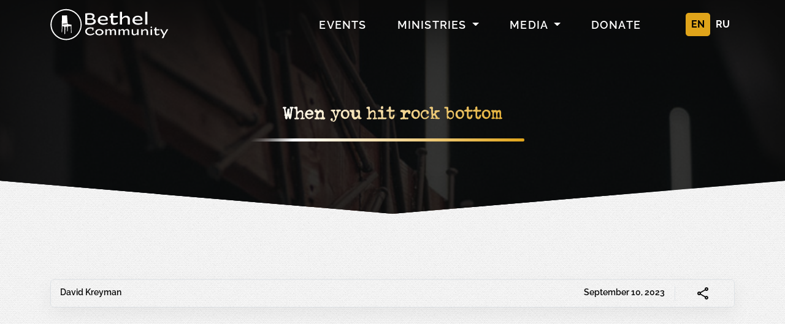

--- FILE ---
content_type: text/html; charset=UTF-8
request_url: https://bethel.community/en/sermons/when-you-hit-rock-bottom/
body_size: 21191
content:
<!DOCTYPE html>
<html lang="en-US">
<head>
	<meta charset="UTF-8">
	<meta name="viewport" content="width=device-width, initial-scale=1, shrink-to-fit=no">
	<meta name='robots' content='index, follow, max-image-preview:large, max-snippet:-1, max-video-preview:-1' />
	<style>img:is([sizes="auto" i], [sizes^="auto," i]) { contain-intrinsic-size: 3000px 1500px }</style>
	
	<!-- This site is optimized with the Yoast SEO plugin v26.0 - https://yoast.com/wordpress/plugins/seo/ -->
	<title>When you hit rock bottom| Bethel Community</title>
	<meta name="description" content="When you hit rock bottom - David Kreyman | Bethel Community Church, 13231 E Mississippi Ave, Aurora, CO 80012" />
	<link rel="canonical" href="https://bethel.community/en/sermons/when-you-hit-rock-bottom/" />
	<meta property="og:locale" content="en_US" />
	<meta property="og:type" content="article" />
	<meta property="og:title" content="When you hit rock bottom| Bethel Community" />
	<meta property="og:description" content="When you hit rock bottom - David Kreyman | Bethel Community Church, 13231 E Mississippi Ave, Aurora, CO 80012" />
	<meta property="og:url" content="https://bethel.community/en/sermons/when-you-hit-rock-bottom/" />
	<meta property="og:site_name" content="Bethel Community" />
	<meta property="article:publisher" content="https://www.facebook.com/BethelCommunity/" />
	<meta property="article:published_time" content="2023-09-10T17:00:06+00:00" />
	<meta property="article:modified_time" content="2024-01-05T04:44:53+00:00" />
	<meta property="og:image" content="https://bethel.community/wp-content/uploads/2023/09/easter-2023-6.jpg" />
	<meta property="og:image:width" content="800" />
	<meta property="og:image:height" content="534" />
	<meta property="og:image:type" content="image/jpeg" />
	<meta name="author" content="Ivan Hryhoriev" />
	<meta name="twitter:card" content="summary_large_image" />
	<meta name="twitter:label1" content="Written by" />
	<meta name="twitter:data1" content="Ivan Hryhoriev" />
	<meta name="twitter:label2" content="Est. reading time" />
	<meta name="twitter:data2" content="1 minute" />
	<script type="application/ld+json" class="yoast-schema-graph">{"@context":"https://schema.org","@graph":[{"@type":"Article","@id":"https://bethel.community/en/sermons/when-you-hit-rock-bottom/#article","isPartOf":{"@id":"https://bethel.community/en/sermons/when-you-hit-rock-bottom/"},"author":{"name":"Ivan Hryhoriev","@id":"https://bethel.community/en/#/schema/person/17644d423086e4ed1b39d2e96e70ad6d"},"headline":"When you hit rock bottom","datePublished":"2023-09-10T17:00:06+00:00","dateModified":"2024-01-05T04:44:53+00:00","mainEntityOfPage":{"@id":"https://bethel.community/en/sermons/when-you-hit-rock-bottom/"},"wordCount":5,"publisher":{"@id":"https://bethel.community/en/#organization"},"image":{"@id":"https://bethel.community/en/sermons/when-you-hit-rock-bottom/#primaryimage"},"thumbnailUrl":"https://bethel.community/wp-content/uploads/2023/09/easter-2023-6.jpg","articleSection":["Sermons"],"inLanguage":"en-US"},{"@type":"WebPage","@id":"https://bethel.community/en/sermons/when-you-hit-rock-bottom/","url":"https://bethel.community/en/sermons/when-you-hit-rock-bottom/","name":"When you hit rock bottom| Bethel Community","isPartOf":{"@id":"https://bethel.community/en/#website"},"primaryImageOfPage":{"@id":"https://bethel.community/en/sermons/when-you-hit-rock-bottom/#primaryimage"},"image":{"@id":"https://bethel.community/en/sermons/when-you-hit-rock-bottom/#primaryimage"},"thumbnailUrl":"https://bethel.community/wp-content/uploads/2023/09/easter-2023-6.jpg","datePublished":"2023-09-10T17:00:06+00:00","dateModified":"2024-01-05T04:44:53+00:00","description":"When you hit rock bottom - David Kreyman | Bethel Community Church, 13231 E Mississippi Ave, Aurora, CO 80012","breadcrumb":{"@id":"https://bethel.community/en/sermons/when-you-hit-rock-bottom/#breadcrumb"},"inLanguage":"en-US","potentialAction":[{"@type":"ReadAction","target":["https://bethel.community/en/sermons/when-you-hit-rock-bottom/"]}]},{"@type":"ImageObject","inLanguage":"en-US","@id":"https://bethel.community/en/sermons/when-you-hit-rock-bottom/#primaryimage","url":"https://bethel.community/wp-content/uploads/2023/09/easter-2023-6.jpg","contentUrl":"https://bethel.community/wp-content/uploads/2023/09/easter-2023-6.jpg","width":800,"height":534,"caption":"easter-2023"},{"@type":"BreadcrumbList","@id":"https://bethel.community/en/sermons/when-you-hit-rock-bottom/#breadcrumb","itemListElement":[{"@type":"ListItem","position":1,"name":"Home","item":"https://bethel.community/en/"},{"@type":"ListItem","position":2,"name":"Blog","item":"https://bethel.community/blog/"},{"@type":"ListItem","position":3,"name":"When you hit rock bottom"}]},{"@type":"WebSite","@id":"https://bethel.community/en/#website","url":"https://bethel.community/en/","name":"Bethel Community","description":"","publisher":{"@id":"https://bethel.community/en/#organization"},"potentialAction":[{"@type":"SearchAction","target":{"@type":"EntryPoint","urlTemplate":"https://bethel.community/en/?s={search_term_string}"},"query-input":{"@type":"PropertyValueSpecification","valueRequired":true,"valueName":"search_term_string"}}],"inLanguage":"en-US"},{"@type":"Organization","@id":"https://bethel.community/en/#organization","name":"Bethel Community","url":"https://bethel.community/en/","logo":{"@type":"ImageObject","inLanguage":"en-US","@id":"https://bethel.community/en/#/schema/logo/image/","url":"https://bethel.community/wp-content/uploads/2024/01/qr-and-words.jpg","contentUrl":"https://bethel.community/wp-content/uploads/2024/01/qr-and-words.jpg","width":2000,"height":1500,"caption":"Bethel Community"},"image":{"@id":"https://bethel.community/en/#/schema/logo/image/"},"sameAs":["https://www.facebook.com/BethelCommunity/","https://www.instagram.com/bethelsupernatural/","https://www.youtube.com/@BethelCommunity/"]},{"@type":"Person","@id":"https://bethel.community/en/#/schema/person/17644d423086e4ed1b39d2e96e70ad6d","name":"Ivan Hryhoriev","image":{"@type":"ImageObject","inLanguage":"en-US","@id":"https://bethel.community/en/#/schema/person/image/","url":"https://secure.gravatar.com/avatar/53aca912a69151bd7c80c4a04634e38cae41fbf6f4d106391de5f2a090b168ce?s=96&r=g","contentUrl":"https://secure.gravatar.com/avatar/53aca912a69151bd7c80c4a04634e38cae41fbf6f4d106391de5f2a090b168ce?s=96&r=g","caption":"Ivan Hryhoriev"},"sameAs":["https://web-architect.pro"]}]}</script>
	<!-- / Yoast SEO plugin. -->


<link rel='dns-prefetch' href='//fonts.googleapis.com' />
<link rel='stylesheet' id='wp-block-library-css' href='https://bethel.community/wp-includes/css/dist/block-library/style.min.css?ver=6.8.3' media='all' />
<style id='wp-block-library-theme-inline-css'>
.wp-block-audio :where(figcaption){color:#555;font-size:13px;text-align:center}.is-dark-theme .wp-block-audio :where(figcaption){color:#ffffffa6}.wp-block-audio{margin:0 0 1em}.wp-block-code{border:1px solid #ccc;border-radius:4px;font-family:Menlo,Consolas,monaco,monospace;padding:.8em 1em}.wp-block-embed :where(figcaption){color:#555;font-size:13px;text-align:center}.is-dark-theme .wp-block-embed :where(figcaption){color:#ffffffa6}.wp-block-embed{margin:0 0 1em}.blocks-gallery-caption{color:#555;font-size:13px;text-align:center}.is-dark-theme .blocks-gallery-caption{color:#ffffffa6}:root :where(.wp-block-image figcaption){color:#555;font-size:13px;text-align:center}.is-dark-theme :root :where(.wp-block-image figcaption){color:#ffffffa6}.wp-block-image{margin:0 0 1em}.wp-block-pullquote{border-bottom:4px solid;border-top:4px solid;color:currentColor;margin-bottom:1.75em}.wp-block-pullquote cite,.wp-block-pullquote footer,.wp-block-pullquote__citation{color:currentColor;font-size:.8125em;font-style:normal;text-transform:uppercase}.wp-block-quote{border-left:.25em solid;margin:0 0 1.75em;padding-left:1em}.wp-block-quote cite,.wp-block-quote footer{color:currentColor;font-size:.8125em;font-style:normal;position:relative}.wp-block-quote:where(.has-text-align-right){border-left:none;border-right:.25em solid;padding-left:0;padding-right:1em}.wp-block-quote:where(.has-text-align-center){border:none;padding-left:0}.wp-block-quote.is-large,.wp-block-quote.is-style-large,.wp-block-quote:where(.is-style-plain){border:none}.wp-block-search .wp-block-search__label{font-weight:700}.wp-block-search__button{border:1px solid #ccc;padding:.375em .625em}:where(.wp-block-group.has-background){padding:1.25em 2.375em}.wp-block-separator.has-css-opacity{opacity:.4}.wp-block-separator{border:none;border-bottom:2px solid;margin-left:auto;margin-right:auto}.wp-block-separator.has-alpha-channel-opacity{opacity:1}.wp-block-separator:not(.is-style-wide):not(.is-style-dots){width:100px}.wp-block-separator.has-background:not(.is-style-dots){border-bottom:none;height:1px}.wp-block-separator.has-background:not(.is-style-wide):not(.is-style-dots){height:2px}.wp-block-table{margin:0 0 1em}.wp-block-table td,.wp-block-table th{word-break:normal}.wp-block-table :where(figcaption){color:#555;font-size:13px;text-align:center}.is-dark-theme .wp-block-table :where(figcaption){color:#ffffffa6}.wp-block-video :where(figcaption){color:#555;font-size:13px;text-align:center}.is-dark-theme .wp-block-video :where(figcaption){color:#ffffffa6}.wp-block-video{margin:0 0 1em}:root :where(.wp-block-template-part.has-background){margin-bottom:0;margin-top:0;padding:1.25em 2.375em}
</style>
<style id='classic-theme-styles-inline-css'>
/*! This file is auto-generated */
.wp-block-button__link{color:#fff;background-color:#32373c;border-radius:9999px;box-shadow:none;text-decoration:none;padding:calc(.667em + 2px) calc(1.333em + 2px);font-size:1.125em}.wp-block-file__button{background:#32373c;color:#fff;text-decoration:none}
</style>
<style id='safe-svg-svg-icon-style-inline-css'>
.safe-svg-cover{text-align:center}.safe-svg-cover .safe-svg-inside{display:inline-block;max-width:100%}.safe-svg-cover svg{fill:currentColor;height:100%;max-height:100%;max-width:100%;width:100%}

</style>
<link rel='stylesheet' id='wp-components-css' href='https://bethel.community/wp-includes/css/dist/components/style.min.css?ver=6.8.3' media='all' />
<link rel='stylesheet' id='wp-preferences-css' href='https://bethel.community/wp-includes/css/dist/preferences/style.min.css?ver=6.8.3' media='all' />
<link rel='stylesheet' id='wp-block-editor-css' href='https://bethel.community/wp-includes/css/dist/block-editor/style.min.css?ver=6.8.3' media='all' />
<link data-minify="1" rel='stylesheet' id='popup-maker-block-library-style-css' href='https://bethel.community/wp-content/cache/min/1/wp-content/plugins/popup-maker/dist/packages/block-library-style.css?ver=1764588362' media='all' />
<style id='global-styles-inline-css'>
:root{--wp--preset--aspect-ratio--square: 1;--wp--preset--aspect-ratio--4-3: 4/3;--wp--preset--aspect-ratio--3-4: 3/4;--wp--preset--aspect-ratio--3-2: 3/2;--wp--preset--aspect-ratio--2-3: 2/3;--wp--preset--aspect-ratio--16-9: 16/9;--wp--preset--aspect-ratio--9-16: 9/16;--wp--preset--color--black: #000000;--wp--preset--color--cyan-bluish-gray: #abb8c3;--wp--preset--color--white: #ffffff;--wp--preset--color--pale-pink: #f78da7;--wp--preset--color--vivid-red: #cf2e2e;--wp--preset--color--luminous-vivid-orange: #ff6900;--wp--preset--color--luminous-vivid-amber: #fcb900;--wp--preset--color--light-green-cyan: #7bdcb5;--wp--preset--color--vivid-green-cyan: #00d084;--wp--preset--color--pale-cyan-blue: #8ed1fc;--wp--preset--color--vivid-cyan-blue: #0693e3;--wp--preset--color--vivid-purple: #9b51e0;--wp--preset--gradient--vivid-cyan-blue-to-vivid-purple: linear-gradient(135deg,rgba(6,147,227,1) 0%,rgb(155,81,224) 100%);--wp--preset--gradient--light-green-cyan-to-vivid-green-cyan: linear-gradient(135deg,rgb(122,220,180) 0%,rgb(0,208,130) 100%);--wp--preset--gradient--luminous-vivid-amber-to-luminous-vivid-orange: linear-gradient(135deg,rgba(252,185,0,1) 0%,rgba(255,105,0,1) 100%);--wp--preset--gradient--luminous-vivid-orange-to-vivid-red: linear-gradient(135deg,rgba(255,105,0,1) 0%,rgb(207,46,46) 100%);--wp--preset--gradient--very-light-gray-to-cyan-bluish-gray: linear-gradient(135deg,rgb(238,238,238) 0%,rgb(169,184,195) 100%);--wp--preset--gradient--cool-to-warm-spectrum: linear-gradient(135deg,rgb(74,234,220) 0%,rgb(151,120,209) 20%,rgb(207,42,186) 40%,rgb(238,44,130) 60%,rgb(251,105,98) 80%,rgb(254,248,76) 100%);--wp--preset--gradient--blush-light-purple: linear-gradient(135deg,rgb(255,206,236) 0%,rgb(152,150,240) 100%);--wp--preset--gradient--blush-bordeaux: linear-gradient(135deg,rgb(254,205,165) 0%,rgb(254,45,45) 50%,rgb(107,0,62) 100%);--wp--preset--gradient--luminous-dusk: linear-gradient(135deg,rgb(255,203,112) 0%,rgb(199,81,192) 50%,rgb(65,88,208) 100%);--wp--preset--gradient--pale-ocean: linear-gradient(135deg,rgb(255,245,203) 0%,rgb(182,227,212) 50%,rgb(51,167,181) 100%);--wp--preset--gradient--electric-grass: linear-gradient(135deg,rgb(202,248,128) 0%,rgb(113,206,126) 100%);--wp--preset--gradient--midnight: linear-gradient(135deg,rgb(2,3,129) 0%,rgb(40,116,252) 100%);--wp--preset--font-size--small: 13px;--wp--preset--font-size--medium: 20px;--wp--preset--font-size--large: 36px;--wp--preset--font-size--x-large: 42px;--wp--preset--spacing--20: 0.44rem;--wp--preset--spacing--30: 0.67rem;--wp--preset--spacing--40: 1rem;--wp--preset--spacing--50: 1.5rem;--wp--preset--spacing--60: 2.25rem;--wp--preset--spacing--70: 3.38rem;--wp--preset--spacing--80: 5.06rem;--wp--preset--shadow--natural: 6px 6px 9px rgba(0, 0, 0, 0.2);--wp--preset--shadow--deep: 12px 12px 50px rgba(0, 0, 0, 0.4);--wp--preset--shadow--sharp: 6px 6px 0px rgba(0, 0, 0, 0.2);--wp--preset--shadow--outlined: 6px 6px 0px -3px rgba(255, 255, 255, 1), 6px 6px rgba(0, 0, 0, 1);--wp--preset--shadow--crisp: 6px 6px 0px rgba(0, 0, 0, 1);}:where(.is-layout-flex){gap: 0.5em;}:where(.is-layout-grid){gap: 0.5em;}body .is-layout-flex{display: flex;}.is-layout-flex{flex-wrap: wrap;align-items: center;}.is-layout-flex > :is(*, div){margin: 0;}body .is-layout-grid{display: grid;}.is-layout-grid > :is(*, div){margin: 0;}:where(.wp-block-columns.is-layout-flex){gap: 2em;}:where(.wp-block-columns.is-layout-grid){gap: 2em;}:where(.wp-block-post-template.is-layout-flex){gap: 1.25em;}:where(.wp-block-post-template.is-layout-grid){gap: 1.25em;}.has-black-color{color: var(--wp--preset--color--black) !important;}.has-cyan-bluish-gray-color{color: var(--wp--preset--color--cyan-bluish-gray) !important;}.has-white-color{color: var(--wp--preset--color--white) !important;}.has-pale-pink-color{color: var(--wp--preset--color--pale-pink) !important;}.has-vivid-red-color{color: var(--wp--preset--color--vivid-red) !important;}.has-luminous-vivid-orange-color{color: var(--wp--preset--color--luminous-vivid-orange) !important;}.has-luminous-vivid-amber-color{color: var(--wp--preset--color--luminous-vivid-amber) !important;}.has-light-green-cyan-color{color: var(--wp--preset--color--light-green-cyan) !important;}.has-vivid-green-cyan-color{color: var(--wp--preset--color--vivid-green-cyan) !important;}.has-pale-cyan-blue-color{color: var(--wp--preset--color--pale-cyan-blue) !important;}.has-vivid-cyan-blue-color{color: var(--wp--preset--color--vivid-cyan-blue) !important;}.has-vivid-purple-color{color: var(--wp--preset--color--vivid-purple) !important;}.has-black-background-color{background-color: var(--wp--preset--color--black) !important;}.has-cyan-bluish-gray-background-color{background-color: var(--wp--preset--color--cyan-bluish-gray) !important;}.has-white-background-color{background-color: var(--wp--preset--color--white) !important;}.has-pale-pink-background-color{background-color: var(--wp--preset--color--pale-pink) !important;}.has-vivid-red-background-color{background-color: var(--wp--preset--color--vivid-red) !important;}.has-luminous-vivid-orange-background-color{background-color: var(--wp--preset--color--luminous-vivid-orange) !important;}.has-luminous-vivid-amber-background-color{background-color: var(--wp--preset--color--luminous-vivid-amber) !important;}.has-light-green-cyan-background-color{background-color: var(--wp--preset--color--light-green-cyan) !important;}.has-vivid-green-cyan-background-color{background-color: var(--wp--preset--color--vivid-green-cyan) !important;}.has-pale-cyan-blue-background-color{background-color: var(--wp--preset--color--pale-cyan-blue) !important;}.has-vivid-cyan-blue-background-color{background-color: var(--wp--preset--color--vivid-cyan-blue) !important;}.has-vivid-purple-background-color{background-color: var(--wp--preset--color--vivid-purple) !important;}.has-black-border-color{border-color: var(--wp--preset--color--black) !important;}.has-cyan-bluish-gray-border-color{border-color: var(--wp--preset--color--cyan-bluish-gray) !important;}.has-white-border-color{border-color: var(--wp--preset--color--white) !important;}.has-pale-pink-border-color{border-color: var(--wp--preset--color--pale-pink) !important;}.has-vivid-red-border-color{border-color: var(--wp--preset--color--vivid-red) !important;}.has-luminous-vivid-orange-border-color{border-color: var(--wp--preset--color--luminous-vivid-orange) !important;}.has-luminous-vivid-amber-border-color{border-color: var(--wp--preset--color--luminous-vivid-amber) !important;}.has-light-green-cyan-border-color{border-color: var(--wp--preset--color--light-green-cyan) !important;}.has-vivid-green-cyan-border-color{border-color: var(--wp--preset--color--vivid-green-cyan) !important;}.has-pale-cyan-blue-border-color{border-color: var(--wp--preset--color--pale-cyan-blue) !important;}.has-vivid-cyan-blue-border-color{border-color: var(--wp--preset--color--vivid-cyan-blue) !important;}.has-vivid-purple-border-color{border-color: var(--wp--preset--color--vivid-purple) !important;}.has-vivid-cyan-blue-to-vivid-purple-gradient-background{background: var(--wp--preset--gradient--vivid-cyan-blue-to-vivid-purple) !important;}.has-light-green-cyan-to-vivid-green-cyan-gradient-background{background: var(--wp--preset--gradient--light-green-cyan-to-vivid-green-cyan) !important;}.has-luminous-vivid-amber-to-luminous-vivid-orange-gradient-background{background: var(--wp--preset--gradient--luminous-vivid-amber-to-luminous-vivid-orange) !important;}.has-luminous-vivid-orange-to-vivid-red-gradient-background{background: var(--wp--preset--gradient--luminous-vivid-orange-to-vivid-red) !important;}.has-very-light-gray-to-cyan-bluish-gray-gradient-background{background: var(--wp--preset--gradient--very-light-gray-to-cyan-bluish-gray) !important;}.has-cool-to-warm-spectrum-gradient-background{background: var(--wp--preset--gradient--cool-to-warm-spectrum) !important;}.has-blush-light-purple-gradient-background{background: var(--wp--preset--gradient--blush-light-purple) !important;}.has-blush-bordeaux-gradient-background{background: var(--wp--preset--gradient--blush-bordeaux) !important;}.has-luminous-dusk-gradient-background{background: var(--wp--preset--gradient--luminous-dusk) !important;}.has-pale-ocean-gradient-background{background: var(--wp--preset--gradient--pale-ocean) !important;}.has-electric-grass-gradient-background{background: var(--wp--preset--gradient--electric-grass) !important;}.has-midnight-gradient-background{background: var(--wp--preset--gradient--midnight) !important;}.has-small-font-size{font-size: var(--wp--preset--font-size--small) !important;}.has-medium-font-size{font-size: var(--wp--preset--font-size--medium) !important;}.has-large-font-size{font-size: var(--wp--preset--font-size--large) !important;}.has-x-large-font-size{font-size: var(--wp--preset--font-size--x-large) !important;}
:where(.wp-block-post-template.is-layout-flex){gap: 1.25em;}:where(.wp-block-post-template.is-layout-grid){gap: 1.25em;}
:where(.wp-block-columns.is-layout-flex){gap: 2em;}:where(.wp-block-columns.is-layout-grid){gap: 2em;}
:root :where(.wp-block-pullquote){font-size: 1.5em;line-height: 1.6;}
</style>
<link data-minify="1" rel='stylesheet' id='contact-form-7-css' href='https://bethel.community/wp-content/cache/min/1/wp-content/plugins/contact-form-7/includes/css/styles.css?ver=1764588362' media='all' />
<link data-minify="1" rel='stylesheet' id='ep-public-css-css' href='https://bethel.community/wp-content/cache/min/1/wp-content/plugins/eventprime-event-calendar/includes/assets/css/em-front-common-utility.css?ver=1764588362' media='all' />
<link rel='stylesheet' id='ep-material-fonts-css' href='https://fonts.googleapis.com/css?family=Material+Icons%7CMaterial+Icons+Outlined%7CMaterial+Icons+Two+Tone%7CMaterial+Icons+Round%7CMaterial+Icons+Sharp&#038;ver=3.1.1' media='all' />
<link rel='stylesheet' id='ep-toast-css-css' href='https://bethel.community/wp-content/plugins/eventprime-event-calendar//includes/assets/css/jquery.toast.min.css?ver=3.1.1' media='all' />
<link data-minify="1" rel='stylesheet' id='wpa-css-css' href='https://bethel.community/wp-content/cache/min/1/wp-content/plugins/honeypot/includes/css/wpa.css?ver=1764588362' media='all' />
<link data-minify="1" rel='stylesheet' id='style-css' href='https://bethel.community/wp-content/cache/min/1/wp-content/themes/bethel-community/style.css?ver=1764588362' media='all' />
<link data-minify="1" rel='stylesheet' id='main-css' href='https://bethel.community/wp-content/cache/min/1/wp-content/themes/bethel-community/assets/dist/main.css?ver=1764588363' media='all' />
<link rel='stylesheet' id='fancybox-css' href='https://bethel.community/wp-content/plugins/easy-fancybox/fancybox/2.2.0/jquery.fancybox.min.css?ver=6.8.3' media='screen' />
<link data-minify="1" rel='stylesheet' id='custom-style-css' href='https://bethel.community/wp-content/cache/min/1/wp-content/themes/bethel-community/style.css?ver=1764588362' media='all' />
<link data-minify="1" rel='stylesheet' id='custom-css-css' href='https://bethel.community/wp-content/cache/min/1/wp-content/themes/bethel-community/custom.css?ver=1764588363' media='all' />
<script src="https://bethel.community/wp-includes/js/dist/vendor/react.min.js?ver=18.3.1.1" id="react-js" defer></script>
<script src="https://bethel.community/wp-includes/js/dist/vendor/react-jsx-runtime.min.js?ver=18.3.1" id="react-jsx-runtime-js" defer></script>
<script src="https://bethel.community/wp-includes/js/dist/autop.min.js?ver=9fb50649848277dd318d" id="wp-autop-js" defer></script>
<script src="https://bethel.community/wp-includes/js/dist/vendor/wp-polyfill.min.js?ver=3.15.0" id="wp-polyfill-js"></script>
<script src="https://bethel.community/wp-includes/js/dist/blob.min.js?ver=9113eed771d446f4a556" id="wp-blob-js" defer></script>
<script src="https://bethel.community/wp-includes/js/dist/block-serialization-default-parser.min.js?ver=14d44daebf663d05d330" id="wp-block-serialization-default-parser-js" defer></script>
<script src="https://bethel.community/wp-includes/js/dist/hooks.min.js?ver=4d63a3d491d11ffd8ac6" id="wp-hooks-js"></script>
<script src="https://bethel.community/wp-includes/js/dist/deprecated.min.js?ver=e1f84915c5e8ae38964c" id="wp-deprecated-js" defer></script>
<script src="https://bethel.community/wp-includes/js/dist/dom.min.js?ver=80bd57c84b45cf04f4ce" id="wp-dom-js" defer></script>
<script src="https://bethel.community/wp-includes/js/dist/vendor/react-dom.min.js?ver=18.3.1.1" id="react-dom-js" defer></script>
<script src="https://bethel.community/wp-includes/js/dist/escape-html.min.js?ver=6561a406d2d232a6fbd2" id="wp-escape-html-js" defer></script>
<script src="https://bethel.community/wp-includes/js/dist/element.min.js?ver=a4eeeadd23c0d7ab1d2d" id="wp-element-js" defer></script>
<script src="https://bethel.community/wp-includes/js/dist/is-shallow-equal.min.js?ver=e0f9f1d78d83f5196979" id="wp-is-shallow-equal-js" defer></script>
<script src="https://bethel.community/wp-includes/js/dist/i18n.min.js?ver=5e580eb46a90c2b997e6" id="wp-i18n-js"></script>
<script id="wp-i18n-js-after">
wp.i18n.setLocaleData( { 'text direction\u0004ltr': [ 'ltr' ] } );
</script>
<script src="https://bethel.community/wp-includes/js/dist/keycodes.min.js?ver=034ff647a54b018581d3" id="wp-keycodes-js" defer></script>
<script src="https://bethel.community/wp-includes/js/dist/priority-queue.min.js?ver=9c21c957c7e50ffdbf48" id="wp-priority-queue-js" defer></script>
<script src="https://bethel.community/wp-includes/js/dist/compose.min.js?ver=84bcf832a5c99203f3db" id="wp-compose-js" defer></script>
<script src="https://bethel.community/wp-includes/js/dist/private-apis.min.js?ver=0f8478f1ba7e0eea562b" id="wp-private-apis-js" defer></script>
<script src="https://bethel.community/wp-includes/js/dist/redux-routine.min.js?ver=8bb92d45458b29590f53" id="wp-redux-routine-js" defer></script>
<script src="https://bethel.community/wp-includes/js/dist/data.min.js?ver=fe6c4835cd00e12493c3" id="wp-data-js" defer></script>
<script id="wp-data-js-after">
( function() {
	var userId = 0;
	var storageKey = "WP_DATA_USER_" + userId;
	wp.data
		.use( wp.data.plugins.persistence, { storageKey: storageKey } );
} )();
</script>
<script src="https://bethel.community/wp-includes/js/dist/html-entities.min.js?ver=2cd3358363e0675638fb" id="wp-html-entities-js" defer></script>
<script src="https://bethel.community/wp-includes/js/dist/dom-ready.min.js?ver=f77871ff7694fffea381" id="wp-dom-ready-js" defer></script>
<script src="https://bethel.community/wp-includes/js/dist/a11y.min.js?ver=3156534cc54473497e14" id="wp-a11y-js" defer></script>
<script src="https://bethel.community/wp-includes/js/dist/rich-text.min.js?ver=74178fc8c4d67d66f1a8" id="wp-rich-text-js" defer></script>
<script src="https://bethel.community/wp-includes/js/dist/shortcode.min.js?ver=b7747eee0efafd2f0c3b" id="wp-shortcode-js" defer></script>
<script src="https://bethel.community/wp-includes/js/dist/warning.min.js?ver=ed7c8b0940914f4fe44b" id="wp-warning-js" defer></script>
<script src="https://bethel.community/wp-includes/js/dist/blocks.min.js?ver=84530c06a3c62815b497" id="wp-blocks-js" defer></script>
<script src="https://bethel.community/wp-includes/js/dist/url.min.js?ver=c2964167dfe2477c14ea" id="wp-url-js"></script>
<script src="https://bethel.community/wp-includes/js/dist/api-fetch.min.js?ver=3623a576c78df404ff20" id="wp-api-fetch-js"></script>
<script id="wp-api-fetch-js-after">
wp.apiFetch.use( wp.apiFetch.createRootURLMiddleware( "https://bethel.community/wp-json/" ) );
wp.apiFetch.nonceMiddleware = wp.apiFetch.createNonceMiddleware( "0534e04587" );
wp.apiFetch.use( wp.apiFetch.nonceMiddleware );
wp.apiFetch.use( wp.apiFetch.mediaUploadMiddleware );
wp.apiFetch.nonceEndpoint = "https://bethel.community/wp-admin/admin-ajax.php?action=rest-nonce";
</script>
<script src="https://bethel.community/wp-includes/js/dist/vendor/moment.min.js?ver=2.30.1" id="moment-js" defer></script>
<script id="moment-js-after">
moment.updateLocale( 'en_US', {"months":["January","February","March","April","May","June","July","August","September","October","November","December"],"monthsShort":["Jan","Feb","Mar","Apr","May","Jun","Jul","Aug","Sep","Oct","Nov","Dec"],"weekdays":["Sunday","Monday","Tuesday","Wednesday","Thursday","Friday","Saturday"],"weekdaysShort":["Sun","Mon","Tue","Wed","Thu","Fri","Sat"],"week":{"dow":1},"longDateFormat":{"LT":"g:i a","LTS":null,"L":null,"LL":"m-d-Y","LLL":"F j, Y g:i a","LLLL":null}} );
</script>
<script src="https://bethel.community/wp-includes/js/dist/date.min.js?ver=85ff222add187a4e358f" id="wp-date-js" defer></script>
<script id="wp-date-js-after">
wp.date.setSettings( {"l10n":{"locale":"en_US","months":["January","February","March","April","May","June","July","August","September","October","November","December"],"monthsShort":["Jan","Feb","Mar","Apr","May","Jun","Jul","Aug","Sep","Oct","Nov","Dec"],"weekdays":["Sunday","Monday","Tuesday","Wednesday","Thursday","Friday","Saturday"],"weekdaysShort":["Sun","Mon","Tue","Wed","Thu","Fri","Sat"],"meridiem":{"am":"am","pm":"pm","AM":"AM","PM":"PM"},"relative":{"future":"%s from now","past":"%s ago","s":"a second","ss":"%d seconds","m":"a minute","mm":"%d minutes","h":"an hour","hh":"%d hours","d":"a day","dd":"%d days","M":"a month","MM":"%d months","y":"a year","yy":"%d years"},"startOfWeek":1},"formats":{"time":"g:i a","date":"m-d-Y","datetime":"F j, Y g:i a","datetimeAbbreviated":"M j, Y g:i a"},"timezone":{"offset":-7,"offsetFormatted":"-7","string":"","abbr":""}} );
</script>
<script src="https://bethel.community/wp-includes/js/dist/primitives.min.js?ver=aef2543ab60c8c9bb609" id="wp-primitives-js" defer></script>
<script src="https://bethel.community/wp-includes/js/dist/components.min.js?ver=865f2ec3b5f5195705e0" id="wp-components-js" defer></script>
<script src="https://bethel.community/wp-includes/js/dist/keyboard-shortcuts.min.js?ver=32686e58e84193ce808b" id="wp-keyboard-shortcuts-js" defer></script>
<script src="https://bethel.community/wp-includes/js/dist/commands.min.js?ver=14ee29ad1743be844b11" id="wp-commands-js" defer></script>
<script src="https://bethel.community/wp-includes/js/dist/notices.min.js?ver=673a68a7ac2f556ed50b" id="wp-notices-js" defer></script>
<script src="https://bethel.community/wp-includes/js/dist/preferences-persistence.min.js?ver=9307a8c9e3254140a223" id="wp-preferences-persistence-js" defer></script>
<script src="https://bethel.community/wp-includes/js/dist/preferences.min.js?ver=4aa23582b858c882a887" id="wp-preferences-js" defer></script>
<script id="wp-preferences-js-after">
( function() {
				var serverData = false;
				var userId = "0";
				var persistenceLayer = wp.preferencesPersistence.__unstableCreatePersistenceLayer( serverData, userId );
				var preferencesStore = wp.preferences.store;
				wp.data.dispatch( preferencesStore ).setPersistenceLayer( persistenceLayer );
			} ) ();
</script>
<script src="https://bethel.community/wp-includes/js/dist/style-engine.min.js?ver=08cc10e9532531e22456" id="wp-style-engine-js" defer></script>
<script src="https://bethel.community/wp-includes/js/dist/token-list.min.js?ver=3b5f5dcfde830ecef24f" id="wp-token-list-js" defer></script>
<script src="https://bethel.community/wp-includes/js/dist/block-editor.min.js?ver=b3b0b55b35e04df52f7c" id="wp-block-editor-js" defer></script>
<script src="https://bethel.community/wp-includes/js/dist/core-data.min.js?ver=64479bc080c558e99158" id="wp-core-data-js" defer></script>
<script src="https://bethel.community/wp-includes/js/dist/media-utils.min.js?ver=c3dd622ad8417c2d4474" id="wp-media-utils-js" defer></script>
<script src="https://bethel.community/wp-includes/js/dist/patterns.min.js?ver=6497476653868ae9d711" id="wp-patterns-js" defer></script>
<script src="https://bethel.community/wp-includes/js/dist/plugins.min.js?ver=20303a2de19246c83e5a" id="wp-plugins-js" defer></script>
<script src="https://bethel.community/wp-includes/js/dist/server-side-render.min.js?ver=345a014347e34be995f0" id="wp-server-side-render-js" defer></script>
<script src="https://bethel.community/wp-includes/js/dist/viewport.min.js?ver=829c9a30d366e1e5054c" id="wp-viewport-js" defer></script>
<script src="https://bethel.community/wp-includes/js/dist/wordcount.min.js?ver=55d8c2bf3dc99e7ea5ec" id="wp-wordcount-js" defer></script>
<script src="https://bethel.community/wp-includes/js/dist/editor.min.js?ver=e143f7bc0f4773342f31" id="wp-editor-js" defer></script>
<script id="wp-editor-js-after">
Object.assign( window.wp.editor, window.wp.oldEditor );
</script>
<script id="eventprime-blocks-group-registration-js-extra">
var pm_ajax_object = {"ajax_url":"https:\/\/bethel.community\/wp-admin\/admin-ajax.php"};
var ep_events = [{"id":"1821","name":"40 day fast 2026"},{"id":"1690","name":"Easter 2026"}];
</script>
<script data-minify="1" src="https://bethel.community/wp-content/cache/min/1/wp-content/plugins/eventprime-event-calendar/includes/core/admin/blocks/index.js?ver=1764588363" id="eventprime-blocks-group-registration-js" defer></script>
<script src="https://bethel.community/wp-includes/js/jquery/jquery.min.js?ver=3.7.1" id="jquery-core-js" defer></script>
<script src="https://bethel.community/wp-includes/js/jquery/jquery-migrate.min.js?ver=3.4.1" id="jquery-migrate-js" defer></script>
<script src="https://bethel.community/wp-content/plugins/eventprime-event-calendar//includes/assets/js/jquery.toast.min.js?ver=3.1.1" id="ep-toast-js-js" defer></script>
<script data-minify="1" src="https://bethel.community/wp-content/cache/min/1/wp-content/plugins/eventprime-event-calendar/includes/assets/js/toast-message.js?ver=1764588363" id="ep-toast-message-js-js" defer></script>
<script id="ep-common-script-js-extra">
var eventprime = {"global_settings":{"scalar":false,"performers_page":"265","venues_page":"266","events_page":"267","booking_page":"268","profile_page":"1422","event_types":"270","event_submit_form":"1243","booking_details_page":"1243","event_organizers":"1243","login_page":"1418","register_page":"1420","booking_pending_email":"<table border=\"0\" width=\"100%\" cellspacing=\"0\" cellpadding=\"0\">\r\n    <tbody>\r\n        <tr>\r\n            <td align=\"center\" valign=\"top\">\r\n                <table style=\"background-color: #fdfdfd; border: 1px solid #dcdcdc; border-radius: 3px!important;\" border=\"0\" width=\"600\" cellspacing=\"0\" cellpadding=\"0\">\r\n                    <tbody>\r\n                        <tr>\r\n                            <td align=\"center\" valign=\"top\">\r\n                                <table style=\"background-color: #0087be;border-radius: 3px 3px 0 0!important; color: #ffffff; border-bottom: 0; font-weight: bold; line-height: 100%; vertical-align: middle; font-family: 'Helvetica Neue',Helvetica,Roboto,Arial,sans-serif;\" border=\"0\" width=\"600\" cellspacing=\"0\" cellpadding=\"0\">\r\n                                    <tbody>\r\n                                        <tr>\r\n                                            <td style=\"padding: 36px 48px; display: block;\">\r\n                                                <h1 style=\"color: #ffffff; font-family: 'Helvetica Neue',Helvetica,Roboto,Arial,sans-serif; font-size: 30px; font-weight: 300; line-height: 150%; margin: 0; text-align: left;\">Your Booking is Pending<\/h1> <\/td>\r\n                                        <\/tr>\r\n                                    <\/tbody>\r\n                                <\/table>\r\n                            <\/td>\r\n                        <\/tr>\r\n                        <tr>\r\n                            <td align=\"center\" valign=\"top\">\r\n                                <table border=\"0\" width=\"600\" cellspacing=\"0\" cellpadding=\"0\">\r\n                                    <tbody>\r\n                                        <tr>\r\n                                            <td style=\"background-color: #fdfdfd;\" valign=\"top\">\r\n                                                <table border=\"0\" width=\"100%\" cellspacing=\"0\" cellpadding=\"20\">\r\n                                                    <tbody>\r\n                                                        <tr>\r\n                                                            <td style=\"padding: 48px;\" valign=\"top\">\r\n                                                                <div style=\"color: #737373; font-family: 'Helvetica Neue',Helvetica,Roboto,Arial,sans-serif; font-size: 14px; line-height: 150%; text-align: left;\">\r\n                                                                    <h1 style=\"color: #0087be; display: block; font-family: 'Helvetica Neue',Helvetica,Roboto,Arial,sans-serif; font-size: 22px; font-weight: bold; line-height: 130%; margin: 16px 0 8px; text-align: center;\">Event Name<\/h1>\r\n                                                                    <h2 style=\"color:#557da1;display:block;font-family:'Helvetica Neue',Helvetica,Roboto,Arial,sans-serif;font-size:18px;font-weight:normal;line-height:130%;margin:16px 0 8px;text-align:center; font-style: italic;\">Venue Name<\/h2>\r\n                                                                    <h2 style=\"color: #557da1; display: block; font-family: 'Helvetica Neue',Helvetica,Roboto,Arial,sans-serif; font-size: 18px; font-weight: normal; line-height: 130%; margin: 16px 0 8px; text-align: center; font-style: italic;\">Event Date Time<\/h2>\r\n                                                                    <h2 style=\"color: #0087be; display: block; font-family: 'Helvetica Neue',Helvetica,Roboto,Arial,sans-serif; font-size: 18px; font-weight: bold; line-height: 130%; margin: 16px 0 8px; text-align: left;\">Booking #ID<\/h2>\r\n                                                                    <table style=\"width: 100%; font-family: 'Helvetica Neue',Helvetica,Roboto,Arial,sans-serif; color: #737373; border: 1px solid #e4e4e4;\" border=\"1\" cellspacing=\"0\" cellpadding=\"6\">\r\n                                                                        <thead>\r\n                                                                            <tr>\r\n                                                                                <th style=\"text-align: left; color: #737373; border: 1px solid #e4e4e4; padding: 12px;\" scope=\"col\">Ticket(s)<\/th>\r\n                                                                                <th style=\"text-align: left; color: #737373; border: 1px solid #e4e4e4; padding: 12px;\" scope=\"col\">Quantity<\/th>\r\n                                                                                <th style=\"text-align: left; color: #737373; border: 1px solid #e4e4e4; padding: 12px;\" scope=\"col\">Price<\/th>\r\n                                                                                <th style=\"text-align: left; color: #737373; border: 1px solid #e4e4e4; padding: 12px;\" scope=\"col\">Discount<\/th>\r\n                                                                            <\/tr>\r\n                                                                        <\/thead>\r\n                                                                        <tbody>\r\n                                                                            <tr>\r\n                                                                                <td style=\"text-align: left; vertical-align: middle; border: 1px solid #eee; font-family: 'Helvetica Neue',Helvetica,Roboto,Arial,sans-serif; word-wrap: break-word; color: #737373; padding: 12px;\">(Seat No.) <small><\/small><\/td>\r\n                                                                                <td style=\"text-align: left; vertical-align: middle; border: 1px solid #eee; font-family: 'Helvetica Neue',Helvetica,Roboto,Arial,sans-serif; color: #737373; padding: 12px;\">(Quantity)<\/td>\r\n                                                                                <td style=\"text-align: left; vertical-align: middle; border: 1px solid #eee; font-family: 'Helvetica Neue',Helvetica,Roboto,Arial,sans-serif; color: #737373; padding: 12px;\">$(Price)<\/td>\r\n                                                                                <td style=\"text-align: left; vertical-align: middle; border: 1px solid #eee; font-family: 'Helvetica Neue',Helvetica,Roboto,Arial,sans-serif; color: #737373; padding: 12px;\"> -$(Discount)<\/td>\r\n                                                                            <\/tr>\r\n                                                                        <\/tbody>\r\n                                                                        <tfoot>\r\n                                                                            <tr>\r\n                                                                                <th colspan=\"2\" style=\"text-align:left;border-top-width:4px;color:#737373;border:1px solid #e4e4e4;padding:12px\">One-Time event Fee:<\/th>\r\n                                                                                <td style=\"text-align:left;border-top-width:4px;color:#737373;border:1px solid #e4e4e4;padding:12px\"><span>$(Fixed Event Fee)<\/span>\r\n                                                                                <\/td>\r\n                                                                            <\/tr>\r\n                                                                            <tr>\r\n                                                                                <th style=\"text-align: left; border-top-width: 4px; color: #737373; border: 1px solid #e4e4e4; padding: 12px;\" colspan=\"2\">Subtotal:<\/th>\r\n                                                                                <td style=\"text-align: left; border-top-width: 4px; color: #737373; border: 1px solid #e4e4e4; padding: 12px;\"><span>$(Subtotal)<\/span><\/td>\r\n                                                                            <\/tr>\r\n                                                                        <\/tfoot>\r\n                                                                    <\/table>\r\n                                                                <\/div>\r\n                                                            <\/td>\r\n                                                        <\/tr>\r\n                                                    <\/tbody>\r\n                                                <\/table>\r\n                                            <\/td>\r\n                                        <\/tr>\r\n                                    <\/tbody>\r\n                                <\/table>\r\n                            <\/td>\r\n                        <\/tr>\r\n                    <\/tbody>\r\n                <\/table>\r\n            <\/td>\r\n        <\/tr>\r\n    <\/tbody>\r\n<\/table>","booking_confirmed_email":"<table border=\"0\" cellpadding=\"0\" cellspacing=\"0\" height=\"100%\" width=\"100%\">\n    <tbody>\n        <tr>\n            <td align=\"center\" valign=\"top\">\n                <table border=\"0\" cellpadding=\"0\" cellspacing=\"0\" width=\"600\" style=\"background-color:#fdfdfd;border:1px solid #dcdcdc;border-radius:3px!important\">\n                    <tbody>\n                        <tr>\n                            <td align=\"center\" valign=\"top\">\n                                <table border=\"0\" cellpadding=\"0\" cellspacing=\"0\" width=\"600\" style=\"background-color: #0087be;border-radius:3px 3px 0 0!important;color:#ffffff;border-bottom:0;font-weight:bold;line-height:100%;vertical-align:middle;font-family:'Helvetica Neue',Helvetica,Roboto,Arial,sans-serif\">\n                                    <tbody>\n                                        <tr>\n                                            <td style=\"padding:36px 48px;display:block\">\n                                                <h1 style=\"color:#ffffff;font-family:'Helvetica Neue',Helvetica,Roboto,Arial,sans-serif;font-size:30px;font-weight:300;line-height:150%;margin:0;text-align:left\">Your Booking is Confirmed<\/h1>\n                                            <\/td>\n                                        <\/tr>\n                                    <\/tbody>\n                                <\/table>\n                            <\/td>\n                        <\/tr>\n                        <tr>\n                            <td align=\"center\" valign=\"top\">\n                                <table border=\"0\" cellpadding=\"0\" cellspacing=\"0\" width=\"600\">\n                                    <tbody>\n                                        <tr>\n                                            <td valign=\"top\" style=\"background-color:#fdfdfd\">\n                                                <table border=\"0\" cellpadding=\"20\" cellspacing=\"0\" width=\"100%\">\n                                                    <tbody>\n                                                        <tr>\n                                                            <td valign=\"top\" style=\"padding:48px\">\n                                                                <div style=\"color:#737373;font-family:'Helvetica Neue',Helvetica,Roboto,Arial,sans-serif;font-size:14px;line-height:150%;text-align:left\">\n                                                                    <h1 style=\"color:#0087be;display:block;font-family:'Helvetica Neue',Helvetica,Roboto,Arial,sans-serif;font-size:22px;font-weight:bold;line-height:130%;margin:16px 0 8px;text-align:center;\">Event Name<\/h1>\n                                                                    <h2 style=\"color:#557da1;display:block;font-family:'Helvetica Neue',Helvetica,Roboto,Arial,sans-serif;font-size:18px;font-weight:normal;line-height:130%;margin:16px 0 8px;text-align:center; font-style: italic;\">Venue Name<\/h2>\n                                                                    <h2 style=\"color:#557da1;display:block;font-family:'Helvetica Neue',Helvetica,Roboto,Arial,sans-serif;font-size:18px;font-weight:normal;line-height:130%;margin:16px 0 8px;text-align:center; font-style: italic;\">Event Date Time<\/h2>\n                                                                    <h2 style=\"color:#0087be;display:block;font-family:'Helvetica Neue',Helvetica,Roboto,Arial,sans-serif;font-size:18px;font-weight:bold;line-height:130%;margin:16px 0 8px;text-align:left\">Booking ##ID<\/h2>\n                                                                    <table cellspacing=\"0\" cellpadding=\"6\" style=\"width:100%;font-family:'Helvetica Neue',Helvetica,Roboto,Arial,sans-serif;color:#737373;border:1px solid #e4e4e4\" border=\"1\">\n                                                                        <thead>\n                                                                            <tr>\n                                                                                <th scope=\"col\" style=\"text-align:left;color:#737373;border:1px solid #e4e4e4;padding:12px\">Ticket(s)<\/th>\n                                                                                <th scope=\"col\" style=\"text-align:left;color:#737373;border:1px solid #e4e4e4;padding:12px\">Price<\/th>\n                                                                                <th scope=\"col\" style=\"text-align:left;color:#737373;border:1px solid #e4e4e4;padding:12px\">Quantity<\/th>\n                                                                                <th scope=\"col\" style=\"text-align:left;color:#737373;border:1px solid #e4e4e4;padding:12px\">Subtotal<\/th>\n                                                                            <\/tr>\n                                                                        <\/thead>\n                                                                        <tbody>\n                                                                            <tr><td>(order_item_data)<\/td><\/tr>\n                                                                        <\/tbody>\n                                                                        <tfoot>\n                                                                            <tr>\n                                                                                <th colspan=\"2\" style=\"text-align:left;border-top-width:4px;color:#737373;border:1px solid #e4e4e4;padding:12px\">One-Time event Fee:<\/th>\n                                                                                <td colspan=\"2\" style=\"text-align:right;border-top-width:4px;color:#737373;border:1px solid #e4e4e4;padding:12px\"><span>$(Fixed Event Fee)<\/span>\n                                                                                <\/td>\n                                                                            <\/tr>\n                                                                            <tr>\n                                                                                <th colspan=\"2\" style=\"text-align:left;border-top-width:4px;color:#737373;border:1px solid #e4e4e4;padding:12px\">Discount:<\/th>\n                                                                                <td colspan=\"2\" style=\"text-align:right;border-top-width:4px;color:#737373;border:1px solid #e4e4e4;padding:12px\"><span>-$(Discount)<\/span>\n                                                                                <\/td>\n                                                                            <\/tr>\n                                                                            <tr>\n                                                                                <th colspan=\"2\" style=\"text-align:left;border-top-width:4px;color:#737373;border:1px solid #e4e4e4;padding:12px\">Order Total:<\/th>\n                                                                                <td colspan=\"2\" style=\"text-align:right;border-top-width:4px;color:#737373;border:1px solid #e4e4e4;padding:12px\"><span>$(Order Total)<\/span>\n                                                                                <\/td>\n                                                                            <\/tr>\n                                                                            <tr>\n                                                                                <th colspan=\"2\" style=\"text-align:left;border-top-width:4px;color:#737373;border:1px solid #e4e4e4;padding:12px\">Payment Gateway:<\/th>\n                                                                                <td colspan=\"2\" style=\"text-align:right;border-top-width:4px;color:#737373;border:1px solid #e4e4e4;padding:12px\"><span>$(Payment Gateway)<\/span>\n                                                                                <\/td>\n                                                                            <\/tr>\n                                                                            <tr>\n                                                                                <th colspan=\"2\" style=\"text-align:left;border-top-width:4px;color:#737373;border:1px solid #e4e4e4;padding:12px\">Booking Status:<\/th>\n                                                                                <td colspan=\"2\" style=\"text-align:right;border-top-width:4px;color:#737373;border:1px solid #e4e4e4;padding:12px\"><span>$(Booking Status)<\/span>\n                                                                                <\/td>\n                                                                            <\/tr>\n                                                                            <tr>\n                                                                                <th colspan=\"2\" style=\"text-align:left;border-top-width:4px;color:#737373;border:1px solid #e4e4e4;padding:12px\">Payment Note:<\/th>\n                                                                                <td colspan=\"2\" style=\"text-align:right;border-top-width:4px;color:#737373;border:1px solid #e4e4e4;padding:12px\"><span>$(Payment Note)<\/span>\n                                                                                <\/td>\n                                                                            <\/tr>\n                                                                        <\/tfoot>\n                                                                    <\/table>\n                                                                    {{gcal_link}}\n                                                                    {{iCal_link}}\n                                                                <\/div>\n                                                            <\/td>\n                                                        <\/tr>\n                                                    <\/tbody>\n                                                <\/table>\n                                            <\/td>\n                                        <\/tr>\n                                    <\/tbody>\n                                <\/table>\n                            <\/td>\n                        <\/tr>\n                    <\/tbody>\n                <\/table>\n            <\/td>\n        <\/tr>\n    <\/tbody>\n<\/table>","booking_cancelation_email":"<table border=\"0\" width=\"100%\" cellspacing=\"0\" cellpadding=\"0\">\n    <tbody>\n        <tr>\n            <td align=\"center\" valign=\"top\">\n                <table style=\"background-color: #fdfdfd; border: 1px solid #dcdcdc; border-radius: 3px!important;\" border=\"0\" width=\"600\" cellspacing=\"0\" cellpadding=\"0\">\n                    <tbody>\n                        <tr>\n                            <td align=\"center\" valign=\"top\">\n                                <table style=\"background-color: #0087be; border-radius: 3px 3px 0 0!important; color: #ffffff; border-bottom: 0; font-weight: bold; line-height: 100%; vertical-align: middle; font-family: 'Helvetica Neue',Helvetica,Roboto,Arial,sans-serif;\" border=\"0\" width=\"600\" cellspacing=\"0\" cellpadding=\"0\">\n                                    <tbody>\n                                        <tr>\n                                            <td style=\"padding: 36px 48px; display: block;\">\n                                                <h1 style=\"color: #ffffff; font-family: 'Helvetica Neue',Helvetica,Roboto,Arial,sans-serif; font-size: 30px; font-weight: 300; line-height: 150%; margin: 0; text-align: left;\">Booking Cancelled<\/h1> <\/td>\n                                        <\/tr>\n                                    <\/tbody>\n                                <\/table>\n                            <\/td>\n                        <\/tr>\n                        <tr>\n                            <td align=\"center\" valign=\"top\">\n                                <table border=\"0\" width=\"600\" cellspacing=\"0\" cellpadding=\"0\">\n                                    <tbody>\n                                        <tr>\n                                            <td style=\"background-color: #fdfdfd;\" valign=\"top\">\n                                                <table border=\"0\" width=\"100%\" cellspacing=\"0\" cellpadding=\"20\">\n                                                    <tbody>\n                                                        <tr>\n                                                            <td style=\"padding: 48px;\" valign=\"top\">\n                                                                <div style=\"color: #737373; font-family: 'Helvetica Neue',Helvetica,Roboto,Arial,sans-serif; font-size: 14px; line-height: 150%; text-align: left;\"> The Booking ##ID has been cancelled. The order was as follows:\n                                                                    <table style=\"width: 100%; font-family: 'Helvetica Neue',Helvetica,Roboto,Arial,sans-serif; color: #737373; border: 1px solid #e4e4e4;\" border=\"1\" cellspacing=\"0\" cellpadding=\"6\">\n                                                                        <thead>\n                                                                            <tr>\n                                                                                <th style=\"text-align: left; color: #737373; border: 1px solid #e4e4e4; padding: 12px;\" scope=\"col\">Event<\/th>\n                                                                                <th style=\"text-align: left; color: #737373; border: 1px solid #e4e4e4; padding: 12px;\" scope=\"col\">Quantity<\/th>\n                                                                                <th style=\"text-align: left; color: #737373; border: 1px solid #e4e4e4; padding: 12px;\" scope=\"col\">Price<\/th>\n                                                                                <th style=\"text-align: left; color: #737373; border: 1px solid #e4e4e4; padding: 12px;\" scope=\"col\">Discount<\/th>\n                                                                            <\/tr>\n                                                                        <\/thead>\n                                                                        <tbody>\n                                                                            <tr>\n                                                                                <td style=\"text-align: left; vertical-align: middle; border: 1px solid #eee; font-family: 'Helvetica Neue',Helvetica,Roboto,Arial,sans-serif; word-wrap: break-word; color: #737373; padding: 12px;\">Event Name <small><\/small><\/td>\n                                                                                <td style=\"text-align: left; vertical-align: middle; border: 1px solid #eee; font-family: 'Helvetica Neue',Helvetica,Roboto,Arial,sans-serif; color: #737373; padding: 12px;\">(Quantity)<\/td>\n                                                                                <td style=\"text-align: left; vertical-align: middle; border: 1px solid #eee; font-family: 'Helvetica Neue',Helvetica,Roboto,Arial,sans-serif; color: #737373; padding: 12px;\">$(Price)<\/td>\n                                                                                <td style=\"text-align: left; vertical-align: middle; border: 1px solid #eee; font-family: 'Helvetica Neue',Helvetica,Roboto,Arial,sans-serif; color: #737373; padding: 12px;\"> -$(Discount)<\/td>\n                                                                            <\/tr>\n                                                                        <\/tbody>\n                                                                        <tfoot>\n                                                                            <tr>\n                                                                                <th colspan=\"2\" style=\"text-align:left;border-top-width:4px;color:#737373;border:1px solid #e4e4e4;padding:12px\">One-Time event Fee:<\/th>\n                                                                                <td style=\"text-align:left;border-top-width:4px;color:#737373;border:1px solid #e4e4e4;padding:12px\"><span>$(Fixed Event Fee)<\/span>\n                                                                                <\/td>\n                                                                            <\/tr>\n                                                                            <tr>\n                                                                                <th style=\"text-align: left; border-top-width: 4px; color: #737373; border: 1px solid #e4e4e4; padding: 12px;\" colspan=\"2\">Subtotal:<\/th>\n                                                                                <td style=\"text-align: left; border-top-width: 4px; color: #737373; border: 1px solid #e4e4e4; padding: 12px;\"><span>$(Subtotal)<\/span><\/td>\n                                                                            <\/tr>\n                                                                        <\/tfoot>\n                                                                    <\/table>\n                                                                <\/div>\n                                                            <\/td>\n                                                        <\/tr>\n                                                    <\/tbody>\n                                                <\/table>\n                                            <\/td>\n                                        <\/tr>\n                                    <\/tbody>\n                                <\/table>\n                            <\/td>\n                        <\/tr>\n                    <\/tbody>\n                <\/table>\n            <\/td>\n        <\/tr>\n    <\/tbody>\n<\/table>","reset_password_mail":"<table border=\"0\" cellpadding=\"0\" cellspacing=\"0\" height=\"100%\" width=\"100%\">\n    <tbody>\n        <tr>\n            <td align=\"center\" valign=\"top\">\n                <table border=\"0\" cellpadding=\"0\" cellspacing=\"0\" width=\"600\" style=\"background-color:#fdfdfd;border:1px solid #dcdcdc;border-radius:3px!important\">\n                    <tbody>\n                        <tr>\n                            <td align=\"center\" valign=\"top\">\n                                <table border=\"0\" cellpadding=\"0\" cellspacing=\"0\" width=\"600\" style=\"background-color: #0087be;border-radius:3px 3px 0 0!important;color:#ffffff;border-bottom:0;font-weight:bold;line-height:100%;vertical-align:middle;font-family:'Helvetica Neue',Helvetica,Roboto,Arial,sans-serif\">\n                                    <tbody>\n                                        <tr>\n                                            <td style=\"padding:36px 48px;display:block\">\n                                                <h1 style=\"color:#ffffff;font-family:'Helvetica Neue',Helvetica,Roboto,Arial,sans-serif;font-size:30px;font-weight:300;line-height:150%;margin:0;text-align:left\">New Password<\/h1> <\/td>\n                                        <\/tr>\n                                    <\/tbody>\n                                <\/table>\n                            <\/td>\n                        <\/tr>\n                        <tr>\n                            <td align=\"center\" valign=\"top\">\n                                <table border=\"0\" cellpadding=\"0\" cellspacing=\"0\" width=\"600\">\n                                    <tbody>\n                                        <tr>\n                                            <td valign=\"top\" style=\"background-color:#fdfdfd\">\n                                                <table border=\"0\" cellpadding=\"20\" cellspacing=\"0\" width=\"100%\">\n                                                    <tbody>\n                                                        <tr>\n                                                            <td valign=\"top\" style=\"padding:48px\">\n                                                                <div style=\"color:#737373;font-family:'Helvetica Neue',Helvetica,Roboto,Arial,sans-serif;font-size:14px;line-height:150%;text-align:left\">\n                                                                    <h1 style=\"color: #0087be;;display:block;font-family:'Helvetica Neue',Helvetica,Roboto,Arial,sans-serif;font-size:18px;font-weight:normal;line-height:130%;margin:16px 0 8px;text-align:center; font-style: italic;\">Hello @username,<\/h1>\n                                                                    <!--<h1 style=\"color:#557da1;display:block;font-family:'Helvetica Neue',Helvetica,Roboto,Arial,sans-serif;font-size:22px;font-weight:bold;line-height:130%;margin:16px 0 8px;text-align:center;\">Thank you for registering for the Event Name<\/h1>-->\n                                                                    <table cellspacing=\"0\" cellpadding=\"6\" style=\"width:100%;font-family:'Helvetica Neue',Helvetica,Roboto,Arial,sans-serif;color:#737373;border:1px solid #e4e4e4\" border=\"1\">\n                                                                        <tr>\n                                                                            <th>Your New Password is : <\/th>\n                                                                            <td style=\"text-align:left;vertical-align:middle;border:1px solid #eee;font-family:'Helvetica Neue',Helvetica,Roboto,Arial,sans-serif;word-wrap:break-word;color:#737373;padding:12px\">@password\n                                                                                <br><small><\/small><\/td>\n                                                                        <tr>\n                                                                    <\/table>\n                                                                <\/div>\n                                                            <\/td>\n                                                        <\/tr>\n                                                    <\/tbody>\n                                                <\/table>\n                                            <\/td>\n                                        <\/tr>\n                                    <\/tbody>\n                                <\/table>\n                            <\/td>\n                        <\/tr>\n                    <\/tbody>\n                <\/table>\n            <\/td>\n        <\/tr>\n    <\/tbody>\n<\/table>","registration_email_content":"\n<table border=\"0\" width=\"100%\" cellspacing=\"0\" cellpadding=\"0\">\n<tbody>\n<tr>\n<td align=\"center\" valign=\"top\">\n<table style=\"background-color: #fdfdfd; border: 1px solid #dcdcdc; border-radius: 3px!important;\" border=\"0\" width=\"600\" cellspacing=\"0\" cellpadding=\"0\">\n<tbody>\n<tr>\n<td align=\"center\" valign=\"top\">\n<table style=\"background-color: #0087be; border-radius: 3px 3px 0 0!important; color: #ffffff; border-bottom: 0; font-weight: bold; line-height: 100%; vertical-align: middle;\" border=\"0\" width=\"600\" cellspacing=\"0\" cellpadding=\"0\">\n<tbody>\n<tr>\n<td style=\"padding: 36px 48px;\">\n<h1 style=\"color: #ffffff; font-size: 30px; font-weight: 300; line-height: 150%; margin: 0; text-align: center;\">Registration Successful<\/h1>\n<\/td>\n<\/tr>\n<\/tbody>\n<\/table>\n<\/td>\n<\/tr>\n<tr>\n<td align=\"center\" valign=\"top\">\n<table border=\"0\" width=\"600\" cellspacing=\"0\" cellpadding=\"0\">\n<tbody>\n<tr>\n<td style=\"background-color: #fdfdfd;\" valign=\"top\">\n<table border=\"0\" width=\"100%\" cellspacing=\"0\" cellpadding=\"20\">\n<tbody>\n<tr>\n<td style=\"padding: 48px;\" valign=\"top\">\n<div style=\"color: #737373; font-size: 14px; line-height: 150%; text-align: left;\">\n<h1 style=\"color: #0087be; font-size: 18px; font-weight: normal; line-height: 130%; margin: 16px 0 8px; text-align: center; font-style: italic;\">Hello @username,<\/h1>\n<table style=\"width: 100%; color: #737373; border: 1px solid #e4e4e4;\" border=\"1\" cellspacing=\"0\" cellpadding=\"6\">\n<tbody>\n<tr>\n<th>User Name:<\/th>\n<td style=\"text-align: left; vertical-align: middle; border: 1px solid #eee; color: #737373; padding: 12px;\">@username<\/td>\n<\/tr>\n<tr>\n<th>First Name:<\/th>\n<td style=\"text-align: left; vertical-align: middle; border: 1px solid #eee; color: #737373; padding: 12px;\">@first_name<\/td>\n<\/tr>\n<tr>\n<th>Last Name:<\/th>\n<td style=\"text-align: left; vertical-align: middle; border: 1px solid #eee; color: #737373; padding: 12px;\">@last_name<\/td>\n<\/tr>\n<tr>\n<th>Phone:<\/th>\n<td style=\"text-align: left; vertical-align: middle; border: 1px solid #eee; color: #737373; padding: 12px;\">@phone<\/td>\n<\/tr>\n<\/tbody>\n<\/table>\n<\/div><\/td>\n<\/tr>\n<\/tbody>\n<\/table>\n<\/td>\n<\/tr>\n<\/tbody>\n<\/table>\n<\/td>\n<\/tr>\n<\/tbody>\n<\/table>\n<\/td>\n<\/tr>\n<\/tbody>\n<\/table>","booking_refund_email":"<table border=\"0\" width=\"100%\" cellspacing=\"0\" cellpadding=\"0\">\n    <tbody>\n        <tr>\n            <td align=\"center\" valign=\"top\">\n                <table style=\"background-color: #fdfdfd; border: 1px solid #dcdcdc; border-radius: 3px!important;\" border=\"0\" width=\"600\" cellspacing=\"0\" cellpadding=\"0\">\n                    <tbody>\n                        <tr>\n                            <td align=\"center\" valign=\"top\">\n                                <table style=\"background-color: #0087be; border-radius: 3px 3px 0 0!important; color: #ffffff; border-bottom: 0; font-weight: bold; line-height: 100%; vertical-align: middle; font-family: 'Helvetica Neue',Helvetica,Roboto,Arial,sans-serif;\" border=\"0\" width=\"600\" cellspacing=\"0\" cellpadding=\"0\">\n                                    <tbody>\n                                        <tr>\n                                            <td style=\"padding: 36px 48px; display: block;\">\n                                                <h1 style=\"color: #ffffff; font-family: 'Helvetica Neue',Helvetica,Roboto,Arial,sans-serif; font-size: 30px; font-weight: 300; line-height: 150%; margin: 0; text-align: left;\">Refund on Booking ##ID<\/h1> <\/td>\n                                        <\/tr>\n                                    <\/tbody>\n                                <\/table>\n                            <\/td>\n                        <\/tr>\n                        <tr>\n                            <td align=\"center\" valign=\"top\">\n                                <table border=\"0\" width=\"600\" cellspacing=\"0\" cellpadding=\"0\">\n                                    <tbody>\n                                        <tr>\n                                            <td style=\"background-color: #fdfdfd;\" valign=\"top\">\n                                                <table border=\"0\" width=\"100%\" cellspacing=\"0\" cellpadding=\"20\">\n                                                    <tbody>\n                                                        <tr>\n                                                            <td style=\"padding: 48px;\" valign=\"top\">\n                                                                <div style=\"color: #737373; font-family: 'Helvetica Neue',Helvetica,Roboto,Arial,sans-serif; font-size: 14px; line-height: 150%; text-align: left;\">\n                                                                    <h1 style=\"color: #0087be; display: block; font-family: 'Helvetica Neue',Helvetica,Roboto,Arial,sans-serif; font-size: 22px; font-weight: bold; line-height: 130%; margin: 16px 0 8px; text-align: center;\">Event Name<\/h1>\n                                                                    <h2 style=\"color:#557da1;display:block;font-family:'Helvetica Neue',Helvetica,Roboto,Arial,sans-serif;font-size:18px;font-weight:normal;line-height:130%;margin:16px 0 8px;text-align:center; font-style: italic;\">Venue Name<\/h2>\n                                                                    <h2 style=\"color: #557da1; display: block; font-family: 'Helvetica Neue',Helvetica,Roboto,Arial,sans-serif; font-size: 18px; font-weight: normal; line-height: 130%; margin: 16px 0 8px; text-align: center; font-style: italic;\">Event Date Time<\/h2>\n                                                                    <table style=\"width: 100%; font-family: 'Helvetica Neue',Helvetica,Roboto,Arial,sans-serif; color: #737373; border: 1px solid #e4e4e4;\" border=\"1\" cellspacing=\"0\" cellpadding=\"6\">\n                                                                        <thead>\n                                                                            <tr>\n                                                                                <th style=\"text-align: left; color: #737373; border: 1px solid #e4e4e4; padding: 12px;\" scope=\"col\">Ticket(s)<\/th>\n                                                                                <th style=\"text-align: left; color: #737373; border: 1px solid #e4e4e4; padding: 12px;\" scope=\"col\">Quantity<\/th>\n                                                                                <th style=\"text-align: left; color: #737373; border: 1px solid #e4e4e4; padding: 12px;\" scope=\"col\">Price<\/th>\n                                                                                <th style=\"text-align: left; color: #737373; border: 1px solid #e4e4e4; padding: 12px;\" scope=\"col\">Discount<\/th>\n                                                                            <\/tr>\n                                                                        <\/thead>\n                                                                        <tbody>\n                                                                            <tr>\n                                                                                <td style=\"text-align: left; vertical-align: middle; border: 1px solid #eee; font-family: 'Helvetica Neue',Helvetica,Roboto,Arial,sans-serif; word-wrap: break-word; color: #737373; padding: 12px;\">(Seat No.) <small><\/small><\/td>\n                                                                                <td style=\"text-align: left; vertical-align: middle; border: 1px solid #eee; font-family: 'Helvetica Neue',Helvetica,Roboto,Arial,sans-serif; color: #737373; padding: 12px;\">(Quantity)<\/td>\n                                                                                <td style=\"text-align: left; vertical-align: middle; border: 1px solid #eee; font-family: 'Helvetica Neue',Helvetica,Roboto,Arial,sans-serif; color: #737373; padding: 12px;\">$(Price)<\/td>\n                                                                                <td style=\"text-align: left; vertical-align: middle; border: 1px solid #eee; font-family: 'Helvetica Neue',Helvetica,Roboto,Arial,sans-serif; color: #737373; padding: 12px;\"> -$(Discount)<\/td>\n                                                                            <\/tr>\n                                                                        <\/tbody>\n                                                                        <tfoot>\n                                                                            <tr>\n                                                                                <th colspan=\"2\" style=\"text-align:left;border-top-width:4px;color:#737373;border:1px solid #e4e4e4;padding:12px\">One-Time event Fee:<\/th>\n                                                                                <td style=\"text-align:left;border-top-width:4px;color:#737373;border:1px solid #e4e4e4;padding:12px\"><span>$(Fixed Event Fee)<\/span>\n                                                                                <\/td>\n                                                                            <\/tr>\n                                                                            <tr>\n                                                                                <th style=\"text-align: left; border-top-width: 4px; color: #737373; border: 1px solid #e4e4e4; padding: 12px;\" colspan=\"2\">Subtotal:<\/th>\n                                                                                <td style=\"text-align: left; border-top-width: 4px; color: #737373; border: 1px solid #e4e4e4; padding: 12px;\"><span>$(Subtotal)<\/span><\/td>\n                                                                            <\/tr>\n                                                                        <\/tfoot>\n                                                                    <\/table>\n                                                                <\/div>\n                                                            <\/td>\n                                                        <\/tr>\n                                                    <\/tbody>\n                                                <\/table>\n                                            <\/td>\n                                        <\/tr>\n                                    <\/tbody>\n                                <\/table>\n                            <\/td>\n                        <\/tr>\n                    <\/tbody>\n                <\/table>\n            <\/td>\n        <\/tr>\n    <\/tbody>\n<\/table>","event_submitted_email":"<table border=\"0\" cellpadding=\"0\" cellspacing=\"0\" height=\"100%\" width=\"100%\">\n\t<tbody>\n\t\t<tr>\n\t\t\t<td align=\"center\" valign=\"top\">\n\t\t\t\t<table border=\"0\" cellpadding=\"0\" cellspacing=\"0\" width=\"600\" style=\"background-color:#fdfdfd;border:1px solid #dcdcdc;border-radius:3px!important\">\n\t\t\t\t\t<tbody>\n\t\t\t\t\t\t<tr>\n\t\t\t\t\t\t\t<td align=\"center\" valign=\"top\">\n\t\t\t\t\t\t\t\t<table border=\"0\" cellpadding=\"0\" cellspacing=\"0\" width=\"600\" style=\"background-color: #0087be;border-radius:3px 3px 0 0!important;color:#ffffff;border-bottom:0;font-weight:bold;line-height:100%;vertical-align:middle;font-family:'Helvetica Neue',Helvetica,Roboto,Arial,sans-serif\">\n\t\t\t\t\t\t\t\t\t<tbody>\n\t\t\t\t\t\t\t\t\t\t<tr>\n\t\t\t\t\t\t\t\t\t\t\t<td style=\"padding:36px 48px;display:block\">\n\t\t\t\t\t\t\t\t\t\t\t\t<h1 style=\"color:#ffffff;font-family:'Helvetica Neue',Helvetica,Roboto,Arial,sans-serif;font-size:30px;font-weight:300;line-height:150%;margin:0;text-align:left\">New Event Submitted<\/h1> <\/td>\n\t\t\t\t\t\t\t\t\t\t<\/tr>\n\t\t\t\t\t\t\t\t\t<\/tbody>\n\t\t\t\t\t\t\t\t<\/table>\n\t\t\t\t\t\t\t<\/td>\n\t\t\t\t\t\t<\/tr>\n\t\t\t\t\t\t<tr>\n\t\t\t\t\t\t\t<td align=\"center\" valign=\"top\">\n\t\t\t\t\t\t\t\t<table border=\"0\" cellpadding=\"0\" cellspacing=\"0\" width=\"600\">\n\t\t\t\t\t\t\t\t\t<tbody>\n\t\t\t\t\t\t\t\t\t\t<tr>\n\t\t\t\t\t\t\t\t\t\t\t<td valign=\"top\" style=\"background-color:#fdfdfd\">\n\t\t\t\t\t\t\t\t\t\t\t\t<table border=\"0\" cellpadding=\"20\" cellspacing=\"0\" width=\"100%\">\n\t\t\t\t\t\t\t\t\t\t\t\t\t<tbody>\n\t\t\t\t\t\t\t\t\t\t\t\t\t\t<tr>\n\t\t\t\t\t\t\t\t\t\t\t\t\t\t\t<td valign=\"top\" style=\"padding:48px\">\n\t\t\t\t\t\t\t\t\t\t\t\t\t\t\t\t<div style=\"color:#737373;font-family:'Helvetica Neue',Helvetica,Roboto,Arial,sans-serif;font-size:14px;line-height:150%;text-align:left\">\n\t\t\t\t\t\t\t\t\t\t\t\t\t\t\t\t\t<p style=\"font-family: 'Helvetica Neue',Helvetica,Roboto,Arial,sans-serif;\n                                                                              color: #737373;\">You have a new event submitted by @UserEmail.<\/p>\n                                                                    <p style=\"font-family: 'Helvetica Neue',Helvetica,Roboto,Arial,sans-serif;\n                                                                              color: #737373;\">You can check and publish it from EventPrime in your WordPress Dashboard.<\/p>\n                                                                    <p style=\"font-family: 'Helvetica Neue',Helvetica,Roboto,Arial,sans-serif;\n                                                                          color: #737373;\">Following are the submitted event's details...<\/p>\n\t\t\t\t\t\t\t\t\t\t\t\t\t\t\t\t\t<table cellspacing=\"0\" cellpadding=\"6\" style=\"width:100%;font-family:'Helvetica Neue',Helvetica,Roboto,Arial,sans-serif;color:#737373;border:1px solid #e4e4e4\" border=\"1\">\n\t\t\t\t\t\t\t\t\t\t\t\t\t\t\t\t\t\t<tr>\n\t\t\t\t\t\t\t\t\t\t\t\t\t\t\t\t\t\t\t<th>Event Name<\/th>\n\t\t\t\t\t\t\t\t\t\t\t\t\t\t\t\t\t\t\t<td style=\"text-align:left;vertical-align:middle;border:1px solid #eee;font-family:'Helvetica Neue',Helvetica,Roboto,Arial,sans-serif;word-wrap:break-word;color:#737373;padding:12px\">@EventName<small><\/small><\/td>\n\t\t\t\t\t\t\t\t\t\t\t\t\t\t\t\t\t\t<\/tr>\n\t\t\t\t\t\t\t\t\t\t\t\t\t\t\t\t\t\t<tr>\n\t\t\t\t\t\t\t\t\t\t\t\t\t\t\t\t\t\t\t<th>Start Date<\/th>\n\t\t\t\t\t\t\t\t\t\t\t\t\t\t\t\t\t\t\t<td style=\"text-align:left;vertical-align:middle;border:1px solid #eee;font-family:'Helvetica Neue',Helvetica,Roboto,Arial,sans-serif;word-wrap:break-word;color:#737373;padding:12px\">@EventStartDate<small><\/small><\/td>\n\t\t\t\t\t\t\t\t\t\t\t\t\t\t\t\t\t\t<\/tr>\n\t\t\t\t\t\t\t\t\t\t\t\t\t\t\t\t\t\t<tr>\n\t\t\t\t\t\t\t\t\t\t\t\t\t\t\t\t\t\t\t<th>End Date<\/th>\n\t\t\t\t\t\t\t\t\t\t\t\t\t\t\t\t\t\t\t<td style=\"text-align:left;vertical-align:middle;border:1px solid #eee;font-family:'Helvetica Neue',Helvetica,Roboto,Arial,sans-serif;word-wrap:break-word;color:#737373;padding:12px\">@EventEndDate<small><\/small><\/td>\n\t\t\t\t\t\t\t\t\t\t\t\t\t\t\t\t\t\t<\/tr>\n\t\t\t\t\t\t\t\t\t\t\t\t\t\t\t\t\t<\/table>\n\t\t\t\t\t\t\t\t\t\t\t\t\t\t\t\t<\/div>\n\t\t\t\t\t\t\t\t\t\t\t\t\t\t\t<\/td>\n\t\t\t\t\t\t\t\t\t\t\t\t\t\t<\/tr>\n\t\t\t\t\t\t\t\t\t\t\t\t\t<\/tbody>\n\t\t\t\t\t\t\t\t\t\t\t\t<\/table>\n\t\t\t\t\t\t\t\t\t\t\t<\/td>\n\t\t\t\t\t\t\t\t\t\t<\/tr>\n\t\t\t\t\t\t\t\t\t<\/tbody>\n\t\t\t\t\t\t\t\t<\/table>\n\t\t\t\t\t\t\t<\/td>\n\t\t\t\t\t\t<\/tr>\n\t\t\t\t\t<\/tbody>\n\t\t\t\t<\/table>\n\t\t\t<\/td>\n\t\t<\/tr>\n\t<\/tbody>\n<\/table>","event_approved_email":"<table border=\"0\" cellpadding=\"0\" cellspacing=\"0\" height=\"100%\" width=\"100%\">\n\t<tbody>\n\t\t<tr>\n\t\t\t<td align=\"center\" valign=\"top\">\n\t\t\t\t<table border=\"0\" cellpadding=\"0\" cellspacing=\"0\" width=\"600\" style=\"background-color:#fdfdfd;border:1px solid #dcdcdc;border-radius:3px!important\">\n\t\t\t\t\t<tbody>\n\t\t\t\t\t\t<tr>\n\t\t\t\t\t\t\t<td align=\"center\" valign=\"top\">\n\t\t\t\t\t\t\t\t<table border=\"0\" cellpadding=\"0\" cellspacing=\"0\" width=\"600\" style=\"background-color: #0087be;border-radius:3px 3px 0 0!important;color:#ffffff;border-bottom:0;font-weight:bold;line-height:100%;vertical-align:middle;font-family:'Helvetica Neue',Helvetica,Roboto,Arial,sans-serif\">\n\t\t\t\t\t\t\t\t\t<tbody>\n\t\t\t\t\t\t\t\t\t\t<tr>\n\t\t\t\t\t\t\t\t\t\t\t<td style=\"padding:36px 48px;display:block\">\n\t\t\t\t\t\t\t\t\t\t\t\t<h1 style=\"color:#ffffff;font-family:'Helvetica Neue',Helvetica,Roboto,Arial,sans-serif;font-size:30px;font-weight:300;line-height:150%;margin:0;text-align:left\">Event Published<\/h1><\/td>\n\t\t\t\t\t\t\t\t\t\t<\/tr>\n\t\t\t\t\t\t\t\t\t<\/tbody>\n\t\t\t\t\t\t\t\t<\/table>\n\t\t\t\t\t\t\t<\/td>\n\t\t\t\t\t\t<\/tr>\n\t\t\t\t\t\t<tr>\n\t\t\t\t\t\t\t<td align=\"center\" valign=\"top\">\n\t\t\t\t\t\t\t\t<table border=\"0\" cellpadding=\"0\" cellspacing=\"0\" width=\"600\">\n\t\t\t\t\t\t\t\t\t<tbody>\n\t\t\t\t\t\t\t\t\t\t<tr>\n\t\t\t\t\t\t\t\t\t\t\t<td valign=\"top\" style=\"background-color:#fdfdfd\">\n\t\t\t\t\t\t\t\t\t\t\t\t<table border=\"0\" cellpadding=\"20\" cellspacing=\"0\" width=\"100%\">\n\t\t\t\t\t\t\t\t\t\t\t\t\t<tbody>\n\t\t\t\t\t\t\t\t\t\t\t\t\t\t<tr>\n\t\t\t\t\t\t\t\t\t\t\t\t\t\t\t<td valign=\"top\" style=\"padding:48px\">\n\t\t\t\t\t\t\t\t\t\t\t\t\t\t\t\t<div style=\"color:#737373;font-family:'Helvetica Neue',Helvetica,Roboto,Arial,sans-serif;font-size:14px;line-height:150%;text-align:left\">\n\t\t\t\t\t\t\t\t\t\t\t\t\t\t\t\t\t<h1 style=\"color:#0087be;display:block;font-family:'Helvetica Neue',Helvetica,Roboto,Arial,sans-serif;font-size:18px;font-weight:normal;line-height:130%;margin:16px 0 8px;text-align:center; font-style: italic;\">Hello @UserName,<\/h1>\n\t\t\t\t\t\t\t\t\t\t\t\t\t\t\t\t\t<p style=\"font-family: 'Helvetica Neue',Helvetica,Roboto,Arial,sans-serif;\n\t\t\t\t\t\t\t\t\t\t\t\t\t\t\t\t\t\t\t  color: #737373;\">Your event: <span style=\"color:#0087be;font-family: 'Helvetica Neue',Helvetica,Roboto,Arial,sans-serif\">@EventName<\/span> has been published on <span style=\"color:#0087be;font-family: 'Helvetica Neue',Helvetica,Roboto,Arial,sans-serif\">@SiteURL<\/span>. You can visit it here: <span style=\"color:#0087be;font-family: 'Helvetica Neue',Helvetica,Roboto,Arial,sans-serif\">@EventLink<\/span><\/p>\n\t\t\t\t\t\t\t\t\t\t\t\t\t\t\t\t<\/div>\n\t\t\t\t\t\t\t\t\t\t\t\t\t\t\t<\/td>\n\t\t\t\t\t\t\t\t\t\t\t\t\t\t<\/tr>\n\t\t\t\t\t\t\t\t\t\t\t\t\t<\/tbody>\n\t\t\t\t\t\t\t\t\t\t\t\t<\/table>\n\t\t\t\t\t\t\t\t\t\t\t<\/td>\n\t\t\t\t\t\t\t\t\t\t<\/tr>\n\t\t\t\t\t\t\t\t\t<\/tbody>\n\t\t\t\t\t\t\t\t<\/table>\n\t\t\t\t\t\t\t<\/td>\n\t\t\t\t\t\t<\/tr>\n\t\t\t\t\t<\/tbody>\n\t\t\t\t<\/table>\n\t\t\t<\/td>\n\t\t<\/tr>\n\t<\/tbody>\n<\/table>","admin_booking_confirmed_email":"<table border=\"0\" width=\"100%\" cellspacing=\"0\" cellpadding=\"0\">\n  <tbody>\n    <tr>\n      <td align=\"center\" valign=\"top\">\n        <table style=\"background-color: #fdfdfd; border: 1px solid #dcdcdc; border-radius: 3px!important;\" border=\"0\" width=\"600\" cellspacing=\"0\" cellpadding=\"0\">\n          <tbody>\n            <tr>\n              <td align=\"center\" valign=\"top\">\n                <table style=\"background-color: #0087be; border-radius: 3px 3px 0 0!important; color: #ffffff; border-bottom: 0; font-weight: bold; line-height: 100%; vertical-align: middle; font-family: 'Helvetica Neue',Helvetica,Roboto,Arial,sans-serif;\" border=\"0\" width=\"600\" cellspacing=\"0\" cellpadding=\"0\">\n                  <tbody>\n                    <tr>\n                      <td style=\"padding: 36px 48px; display: block;\">\n                        <h1 style=\"color: #ffffff; font-family: 'Helvetica Neue',Helvetica,Roboto,Arial,sans-serif; font-size: 30px; font-weight: 300; line-height: 150%; margin: 0; text-align: left;\"> Booking Confirmation<\/h1>\n                      <\/td>\n                    <\/tr>\n                  <\/tbody>\n                <\/table>\n              <\/td>\n            <\/tr>\n            <tr>\n              <td align=\"center\" valign=\"top\">\n                <table border=\"0\" width=\"600\" cellspacing=\"0\" cellpadding=\"0\">\n                  <tbody>\n                    <tr>\n                      <td style=\"background-color: #fdfdfd;\" valign=\"top\">\n                        <table border=\"0\" width=\"100%\" cellspacing=\"0\" cellpadding=\"20\">\n                          <tbody>\n                            <tr>\n                              <td style=\"padding: 48px;\" valign=\"top\">\n                                <div style=\"color: #737373; font-family: 'Helvetica Neue',Helvetica,Roboto,Arial,sans-serif; font-size: 14px; line-height: 150%; text-align: left;\">\n                                  <div>Booking of (user_email) has been confirmed. Details can be found below.<\/div><br\/>\n                                  <table style=\"width: 100%; font-family: 'Helvetica Neue',Helvetica,Roboto,Arial,sans-serif; color: #737373; border: 1px solid #e4e4e4;\" border=\"1\" cellspacing=\"0\" cellpadding=\"6\">\n                                    <tbody>\n                                      <tr>\n                                        <td style=\"text-align: left; vertical-align: middle; border: 1px solid #eee; font-family: 'Helvetica Neue',Helvetica,Roboto,Arial,sans-serif; word-wrap: break-word; color: #737373; padding: 12px;\"> <strong>Event Name<\/strong>\n                                        <\/td>\n                                        <td style=\"text-align: left; vertical-align: middle; border: 1px solid #eee; font-family: 'Helvetica Neue',Helvetica,Roboto,Arial,sans-serif; word-wrap: break-word; color: #737373; padding: 12px;\">(event_name)\n                                        <\/td>\n                                      <\/tr>\n                                      <tr>\n                                        <td style=\"text-align: left; vertical-align: middle; border: 1px solid #eee; font-family: 'Helvetica Neue',Helvetica,Roboto,Arial,sans-serif; word-wrap: break-word; color: #737373; padding: 12px;\"> <strong>Event Date<\/strong>\n                                        <\/td>\n                                        <td style=\"text-align: left; vertical-align: middle; border: 1px solid #eee; font-family: 'Helvetica Neue',Helvetica,Roboto,Arial,sans-serif; word-wrap: break-word; color: #737373; padding: 12px;\">(event_date)\n                                        <\/td>\n                                      <\/tr>\n                                      <tr>\n                                        <td style=\"text-align: left; vertical-align: middle; border: 1px solid #eee; font-family: 'Helvetica Neue',Helvetica,Roboto,Arial,sans-serif; word-wrap: break-word; color: #737373; padding: 12px;\"> <strong>Booking ID<\/strong>\n                                        <\/td>\n                                        <td style=\"text-align: left; vertical-align: middle; border: 1px solid #eee; font-family: 'Helvetica Neue',Helvetica,Roboto,Arial,sans-serif; word-wrap: break-word; color: #737373; padding: 12px;\">#(booking_id) &nbsp;&nbsp;&nbsp;&nbsp;(view_order)\n                                        <\/td>\n                                      <\/tr>\n                                      <tr>\n                                        <td style=\"text-align: left; vertical-align: middle; border: 1px solid #eee; font-family: 'Helvetica Neue',Helvetica,Roboto,Arial,sans-serif; word-wrap: break-word; color: #737373; padding: 12px;\"> <strong>Booking Date<\/strong>\n                                        <\/td>\n                                        <td style=\"text-align: left; vertical-align: middle; border: 1px solid #eee; font-family: 'Helvetica Neue',Helvetica,Roboto,Arial,sans-serif; word-wrap: break-word; color: #737373; padding: 12px;\">(booking_date)\n                                        <\/td>\n                                      <\/tr>\n                                      <tr>\n                                        <td style=\"text-align: left; vertical-align: middle; border: 1px solid #eee; font-family: 'Helvetica Neue',Helvetica,Roboto,Arial,sans-serif; word-wrap: break-word; color: #737373; padding: 12px;\"> <strong>Subtotal<\/strong>\n                                        <\/td>\n                                        <td style=\"text-align: left; vertical-align: middle; border: 1px solid #eee; font-family: 'Helvetica Neue',Helvetica,Roboto,Arial,sans-serif; word-wrap: break-word; color: #737373; padding: 12px;\">(subtotal)\n                                        <\/td>\n                                      <\/tr>\n                                      <tr>\n                                        <td style=\"text-align: left; vertical-align: middle; border: 1px solid #eee; font-family: 'Helvetica Neue',Helvetica,Roboto,Arial,sans-serif; word-wrap: break-word; color: #737373; padding: 12px;\"> <strong>Discount<\/strong>\n                                        <\/td>\n                                        <td style=\"text-align: left; vertical-align: middle; border: 1px solid #eee; font-family: 'Helvetica Neue',Helvetica,Roboto,Arial,sans-serif; word-wrap: break-word; color: #737373; padding: 12px;\">(discount)\n                                        <\/td>\n                                      <\/tr>\n                                      <tr>\n                                        <td style=\"text-align: left; vertical-align: middle; border: 1px solid #eee; font-family: 'Helvetica Neue',Helvetica,Roboto,Arial,sans-serif; word-wrap: break-word; color: #737373; padding: 12px;\"> <strong>Order Total<\/strong>\n                                        <\/td>\n                                        <td style=\"text-align: left; vertical-align: middle; border: 1px solid #eee; font-family: 'Helvetica Neue',Helvetica,Roboto,Arial,sans-serif; word-wrap: break-word; color: #737373; padding: 12px;\">(order_total)\n                                        <\/td>\n                                      <\/tr>\n                                      <tr>\n                                        <td style=\"text-align: left; vertical-align: middle; border: 1px solid #eee; font-family: 'Helvetica Neue',Helvetica,Roboto,Arial,sans-serif; word-wrap: break-word; color: #737373; padding: 12px;\"> <strong>Payment Method <\/strong>\n                                        <\/td>\n                                        <td style=\"text-align: left; vertical-align: middle; border: 1px solid #eee; font-family: 'Helvetica Neue',Helvetica,Roboto,Arial,sans-serif; word-wrap: break-word; color: #737373; padding: 12px;\">(payment_method)\n                                        <\/td>\n                                      <\/tr>\n                                      <tr>\n                                        <td style=\"text-align: left; vertical-align: middle; border: 1px solid #eee; font-family: 'Helvetica Neue',Helvetica,Roboto,Arial,sans-serif; word-wrap: break-word; color: #737373; padding: 12px;\"> <strong>User Name<\/strong>\n                                        <\/td>\n                                        <td style=\"text-align: left; vertical-align: middle; border: 1px solid #eee; font-family: 'Helvetica Neue',Helvetica,Roboto,Arial,sans-serif; word-wrap: break-word; color: #737373; padding: 12px;\">(user_name)\n                                        <\/td>\n                                      <\/tr>\n                                      <tr>\n                                        <td style=\"text-align: left; vertical-align: middle; border: 1px solid #eee; font-family: 'Helvetica Neue',Helvetica,Roboto,Arial,sans-serif; word-wrap: break-word; color: #737373; padding: 12px;\"> <strong>First Name<\/strong>\n                                        <\/td>\n                                        <td style=\"text-align: left; vertical-align: middle; border: 1px solid #eee; font-family: 'Helvetica Neue',Helvetica,Roboto,Arial,sans-serif; word-wrap: break-word; color: #737373; padding: 12px;\">(user_first_name)\n                                        <\/td>\n                                      <\/tr>\n                                      <tr>\n                                        <td style=\"text-align: left; vertical-align: middle; border: 1px solid #eee; font-family: 'Helvetica Neue',Helvetica,Roboto,Arial,sans-serif; word-wrap: break-word; color: #737373; padding: 12px;\"> <strong>Last Name<\/strong>\n                                        <\/td>\n                                        <td style=\"text-align: left; vertical-align: middle; border: 1px solid #eee; font-family: 'Helvetica Neue',Helvetica,Roboto,Arial,sans-serif; word-wrap: break-word; color: #737373; padding: 12px;\">(user_last_name)\n                                        <\/td>\n                                      <\/tr>\n                                      <tr>\n                                        <td style=\"text-align: left; vertical-align: middle; border: 1px solid #eee; font-family: 'Helvetica Neue',Helvetica,Roboto,Arial,sans-serif; word-wrap: break-word; color: #737373; padding: 12px;\"> <strong>User Phone<\/strong>\n                                        <\/td>\n                                        <td style=\"text-align: left; vertical-align: middle; border: 1px solid #eee; font-family: 'Helvetica Neue',Helvetica,Roboto,Arial,sans-serif; word-wrap: break-word; color: #737373; padding: 12px;\">(user_phone)\n                                        <\/td>\n                                      <\/tr>\n                                    <\/tbody>\n                                  <\/table>\n                                <\/div>\n                              <\/td>\n                            <\/tr>\n                          <\/tbody>\n                        <\/table>\n                      <\/td>\n                    <\/tr>\n                  <\/tbody>\n                <\/table>\n              <\/td>\n            <\/tr>\n          <\/tbody>\n        <\/table>\n      <\/td>\n    <\/tr>\n  <\/tbody>\n<\/table>\n  ","payment_test_mode":1,"currency":"USD","event_tour":0,"is_visit_welcome_page":0,"dashboard_hide_past_events":0,"disable_filter_options":1,"custom_css":"","button_titles":{"Event-Type":"","Event-Types":"","Venue":"","Venues":"","Performer":"","Speakers":"","Ministry":"","Ministries":"","Buy Tickets":"","Booking closed":"","Booking start on":"","Free":"","View Details":"","Get Tickets Now":"","Checkout":"","Register":"","Add Details & Checkout":"","Submit Payment":"","Sold Out":""},"performer_display_view":"rows","performer_limit":5,"pop_performer_limit":5,"performer_no_of_columns":4,"performer_load_more":0,"performer_search":0,"single_performer_show_events":0,"single_performer_event_display_view":"plain_list","single_performer_event_limit":5,"single_performer_event_column":4,"single_performer_event_load_more":0,"single_performer_hide_past_events":0,"performer_box_color":["#A6E7CF","#DBEEC1","#FFD3B6","#FFA9A5"],"default_cal_view":"staggered_grid","enable_default_calendar_date":0,"calendar_title_format":"DD MMMM, YYYY","hide_calendar_rows":0,"hide_time_on_front_calendar":0,"front_switch_view_option":["square_grid","staggered_grid","rows","slider","month","week","listweek","day"],"hide_past_events":0,"show_no_of_events_card":"all","card_view_custom_value":1,"hide_old_bookings":1,"calendar_column_header_format":"dddd","shortcode_hide_upcoming_events":0,"hide_event_custom_link":0,"show_qr_code_on_single_event":0,"show_max_event_on_calendar_date":3,"event_booking_status_option":"","open_detail_page_in_new_tab":0,"events_no_of_columns":3,"hide_weather_tab":1,"weather_unit_fahrenheit":0,"hide_map_tab":0,"hide_other_event_tab":1,"hide_age_group_section":0,"hide_note_section":0,"type_display_view":"rows","type_limit":5,"type_no_of_columns":4,"type_load_more":0,"type_search":0,"single_type_show_events":0,"single_type_event_display_view":"grid","single_type_event_limit":0,"single_type_event_column":4,"single_type_event_load_more":1,"single_type_hide_past_events":0,"type_box_color":["#A6E7CF","#DBEEC1","#FFD3B6","#FFA9A5"],"venue_display_view":"rows","venue_limit":5,"venue_no_of_columns":4,"venue_load_more":0,"venue_search":0,"single_venue_show_events":0,"single_venue_event_display_view":"grid","single_venue_event_limit":0,"single_venue_event_column":4,"single_venue_event_load_more":1,"single_venue_hide_past_events":0,"venue_box_color":["#A6E7CF","#DBEEC1","#FFD3B6","#FFA9A5"],"organizer_display_view":"rows","organizer_limit":0,"organizer_no_of_columns":3,"organizer_load_more":0,"organizer_search":0,"single_organizer_show_events":0,"single_organizer_event_display_view":"grid","single_organizer_event_limit":5,"single_organizer_event_column":4,"single_organizer_event_load_more":0,"single_organizer_hide_past_events":0,"organizer_box_color":["#A6E7CF","#DBEEC1","#FFD3B6","#FFA9A5"],"payment_order":[],"currency_position":"before","paypal_processor":"","paypal_client_id":"","default_payment_processor":"","disable_admin_email":1,"disable_frontend_email":1,"registration_email_subject":"User registration successful!","reset_password_mail_subject":"Reset your password","send_booking_pending_email":1,"booking_pending_email_subject":"Your payment is pending","booking_pending_email_cc":"","send_booking_confirm_email":1,"booking_confirm_email_subject":"Your booking is confirmed!","booking_confirmed_email_cc":"","send_booking_cancellation_email":1,"booking_cancelation_email_subject":"Your booking has been cancelled","booking_cancelation_email_cc":"","send_booking_refund_email":1,"booking_refund_email_subject":"Refund for your booking","booking_refund_email_cc":"","send_event_submitted_email":1,"event_submitted_email_subject":"Event submitted successfully!","event_submitted_email_cc":"","send_event_approved_email":1,"event_approved_email_subject":"Your event is now live!","send_admin_booking_confirm_email":1,"admin_booking_confirmed_email_subject":"New event booking","admin_booking_confirmed_email_cc":"","time_format":"h:mmt","default_calendar_date":"","required_booking_attendee_name":0,"hide_0_price_from_frontend":1,"datepicker_format":"mm-dd-yy&m-d-Y","show_qr_code_on_ticket":0,"checkout_page_timer":4,"enable_event_time_to_user_timezone":0,"show_timezone_message_on_event_page":0,"timezone_related_message":"All event times are displayed based on {{$timezone}} timezone.","ep_frontend_font_size":14,"enable_seo_urls":1,"seo_urls":{"event_page_type_url":"events","performer_page_type_url":"speaker","organizer_page_type_url":"ministry","venues_page_type_url":"location","types_page_type_url":"event-type","sponsor_page_type_url":""},"ep_desk_normal_screen":"","ep_desk_large_screen":"","gmap_api_key":"","social_sharing":1,"gcal_sharing":0,"google_cal_client_id":"","google_cal_api_key":"","google_recaptcha":0,"google_recaptcha_site_key":"","google_recaptcha_secret_key":"","ues_confirm_message":"Thank you for submitting your event. We will review and publish it soon.","ues_login_message":"Please login to submit your event.","ues_default_status":"publish","allow_submission_by_anonymous_user":1,"frontend_submission_roles":[],"ues_restricted_submission_message":"You are not authorised to access this page. Please contact with your administrator.","frontend_submission_sections":{"fes_event_featured_image":"on","fes_event_booking":"on","fes_event_link":"on","fes_event_type":"on","fes_event_location":"on","fes_event_performer":"on","fes_event_organizer":"on"},"frontend_submission_required":{"fes_event_description":"on","fes_event_type":"on","fes_event_location":"on","fes_event_performer":"on","fes_event_organizer":"on"},"fes_allow_media_library":1,"login_id_field":"username","login_id_field_label_setting":"User Name","login_password_label":"Password","login_show_rememberme":"1","login_show_rememberme_label":"Remember me","login_show_forgotpassword":"1","login_show_forgotpassword_label":"Forgot password?","login_google_recaptcha":"","login_google_recaptcha_label":"","login_heading_text":"","login_subheading_text":"","login_button_label":"Login","login_redirect_after_login":"269","login_show_registerlink":1,"login_show_registerlink_label":"Register","login_registration_form":"ep","login_rm_registration_form":"","register_google_recaptcha":"","register_username":{"show":1,"mandatory":1,"label":"User Name"},"register_email":{"show":1,"mandatory":1,"label":"User Email"},"register_password":{"show":1,"mandatory":0,"label":"Password"},"register_repeat_password":{"show":1,"mandatory":0,"label":"Repeat Password"},"register_dob":{"show":0,"mandatory":0,"label":"Date of Birth"},"register_phone":{"show":1,"mandatory":0,"label":"Phone"},"register_timezone":{"show":0,"mandatory":0,"label":"Timezone"},"checkout_register_fname":{"label":"First Name"},"checkout_register_lname":{"label":"Last Name"},"checkout_register_username":{"label":"User Name"},"checkout_register_email":{"label":"Email"},"checkout_register_password":{"label":"Password"},"checkout_reg_google_recaptcha":0,"ix_gcal_import_api_key":"","ix_gcal_import_cal_id":"","ix_gcal_import_start_date":"03-06-2023","ix_gcal_import_end_date":"03-10-2023","ix_gcal_export_client_id":"","ix_gcal_export_client_secret":"","ix_gcal_export_calendar_id":"","ix_gcal_export_token":"","ix_gcal_export_refresh_token":"","ix_facebook_app_token":"","ix_facebook_import_page_link":""},"currency_symbol":"$","ajaxurl":"https:\/\/bethel.community\/wp-admin\/admin-ajax.php","trans_obj":{"required":"This is required field","invalid_url":"Please enter a valid url","invalid_email":"Please enter a valid email","invalid_phone":"Please enter a valid phone no.","invalid_number":"Please enter a valid number","invalid_date":"Please enter a valid date"},"event_wishlist_nonce":"e669df17e3","security_nonce_failed":"Security check failed. Please refresh the page and try again later.","datepicker_format":"mm-dd-yy"};
</script>
<script data-minify="1" src="https://bethel.community/wp-content/cache/min/1/wp-content/plugins/eventprime-event-calendar/includes/assets/js/ep-common-script.js?ver=1764588363" id="ep-common-script-js" defer></script>

<!-- Lara's Google Analytics - https://www.xtraorbit.com/wordpress-google-analytics-dashboard-widget/ -->
<script async src="https://www.googletagmanager.com/gtag/js?id=G-JXG8ER7TST"></script>
<script>
  window.dataLayer = window.dataLayer || [];
  function gtag(){dataLayer.push(arguments);}
  gtag('js', new Date());
  gtag('config', 'G-JXG8ER7TST');
</script>

<meta name="ti-site-data" content="eyJyIjoiMTowITc6MCEzMDowIiwibyI6Imh0dHBzOlwvXC9iZXRoZWwuY29tbXVuaXR5XC93cC1hZG1pblwvYWRtaW4tYWpheC5waHA/YWN0aW9uPXRpX29ubGluZV91c2Vyc19nb29nbGUmcD0lMkZlbiUyRnNlcm1vbnMlMkZ3aGVuLXlvdS1oaXQtcm9jay1ib3R0b20lMkYifQ==" /><link rel="icon" href="https://bethel.community/wp-content/uploads/2023/12/cropped-favicon-white-border-32x32.png" sizes="32x32" />
<link rel="icon" href="https://bethel.community/wp-content/uploads/2023/12/cropped-favicon-white-border-192x192.png" sizes="192x192" />
<link rel="apple-touch-icon" href="https://bethel.community/wp-content/uploads/2023/12/cropped-favicon-white-border-180x180.png" />
<meta name="msapplication-TileImage" content="https://bethel.community/wp-content/uploads/2023/12/cropped-favicon-white-border-270x270.png" />
<style type="text/css"></style><noscript><style id="rocket-lazyload-nojs-css">.rll-youtube-player, [data-lazy-src]{display:none !important;}</style></noscript>		
	<!-- Language Redirection Script -->
	<script>
	document.addEventListener('DOMContentLoaded', function() {
		// Only run redirection on the homepage
		if (window.location.pathname === '/' || window.location.pathname === '/index.php') {
			handleLanguageRedirection();
		}

		// Setup language switcher to save preference
		setupLanguageSwitcher();
	});

	/**
	 * Main redirection logic for homepage
	 */
	function handleLanguageRedirection() {
		// Check if we're in a potential redirect loop (using session storage)
		if (sessionStorage.getItem('redirectAttempt') === 'true') {
			// Clear the flag but don't redirect
			sessionStorage.removeItem('redirectAttempt');
			return;
		}
		
		// Set redirect attempt flag
		sessionStorage.setItem('redirectAttempt', 'true');
		
		// Priority 1: Check for saved user preference in localStorage
		const savedLanguage = localStorage.getItem('preferredLanguage');
		
		if (savedLanguage) {
			redirectToLanguage(savedLanguage);
			return;
		}
		
		// Priority 2: Check browser language
		const browserLanguage = getBrowserLanguage();
		
		// If browser language is Russian or Ukrainian, stay on Russian site
		if (browserLanguage && (browserLanguage.startsWith('ru') || browserLanguage.startsWith('uk'))) {
			// Stay on Russian homepage
			sessionStorage.removeItem('redirectAttempt');
		} else {
			// Redirect to English for all other languages
			redirectToLanguage('en');
		}
		// Otherwise stay on the default Russian homepage
	}

	/**
	 * Redirect to the appropriate language version
	 */
	function redirectToLanguage(lang) {
		// Prevent infinite redirects
		if (window.location.pathname === '/' && lang === 'ru') {
			// Already on Russian homepage
			sessionStorage.removeItem('redirectAttempt');
			return;
		}
		
		if (window.location.pathname === '/en/' && lang === 'en') {
			// Already on English homepage
			sessionStorage.removeItem('redirectAttempt');
			return;
		}
		
		// Set cookie for server-side usage
		document.cookie = "user_language=" + lang + "; path=/; max-age=31536000"; // 1 year
		
		// Perform redirect
		if (lang === 'en') {
			window.location.href = '/en' + window.location.search;
		} else {
			window.location.href = '/' + window.location.search;
		}
	}

	/**
	 * Get browser language
	 */
	function getBrowserLanguage() {
		return navigator.language || navigator.userLanguage;
	}

	/**
	 * Setup handlers for language switcher buttons
	 */
	function setupLanguageSwitcher() {
		// Find language switcher buttons for Polylang
		const languageSwitchers = document.querySelectorAll('.header-languages a, .lang-item a');
		
		languageSwitchers.forEach(switcher => {
			switcher.addEventListener('click', function(e) {
				// Determine which language was selected based on URL
				const href = this.getAttribute('href');
				
				if (href.includes('/en')) {
					localStorage.setItem('preferredLanguage', 'en');
					document.cookie = "user_language=en; path=/; max-age=31536000"; // 1 year
				} else {
					localStorage.setItem('preferredLanguage', 'ru');
					document.cookie = "user_language=ru; path=/; max-age=31536000"; // 1 year
				}
				
				// Clear redirect attempt flag
				sessionStorage.removeItem('redirectAttempt');
				
				// Let the normal link navigation happen
			});
		});
	}
	</script>
</head>
	
<!-- Google tag (gtag.js) -->
<script async src="https://www.googletagmanager.com/gtag/js?id=G-JXG8ER7TST"></script>
<script>
  window.dataLayer = window.dataLayer || [];
  function gtag(){dataLayer.push(arguments);}
  gtag('js', new Date());
  gtag('config', 'G-JXG8ER7TST');
</script>
<body class="wp-singular post-template-default single single-post postid-1564 single-format-standard wp-theme-bethel-community theme-bethel-community">
<a href="#main" class="visually-hidden-focusable">Skip to main content</a>
<div id="wrapper">
	<header>
		<nav id="header" class="navbar navbar-expand-lg transparent ">
			<div class="container">
								<a class="navbar-brand" href="https://bethel.community/en/" title="Bethel Community" rel="home">
											<img src="data:image/svg+xml,%3Csvg%20xmlns='http://www.w3.org/2000/svg'%20viewBox='0%200%200%200'%3E%3C/svg%3E" alt="Bethel Community" data-lazy-src="https://bethel.community/wp-content/uploads/2023/12/bethel-community-logo_en.svg" /><noscript><img src="https://bethel.community/wp-content/uploads/2023/12/bethel-community-logo_en.svg" alt="Bethel Community" /></noscript>
									</a>
				
				<ul class="header-languages mobile-lang d-flex d-lg-none" style="margin: 0 10px 0 auto;">
						<li class="lang-item lang-item-6 lang-item-ru no-translation lang-item-first"><a  lang="ru-RU" hreflang="ru-RU" href="https://bethel.community/">ru</a></li>
					<li class="lang-bg"></li>
				</ul>
				
				<button id="menu-toggle" class="menu-toggle" type="button" aria-label="Toggle navigation">
					<span></span>
					<span></span>
					<span></span>
				</button>
				
				<div id="navbar" class="header-navbar collapsed">
					<ul id="menu-main-menu-en" class="navbar-nav me-auto header-menu"><li itemscope="itemscope" itemtype="https://www.schema.org/SiteNavigationElement" id="menu-item-1721" class="menu-item menu-item-type-post_type menu-item-object-page nav-item menu-item-1721"><a title="Events" href="https://bethel.community/en/events/" class="nav-link">Events</a></li>
<li itemscope="itemscope" itemtype="https://www.schema.org/SiteNavigationElement" id="menu-item-493" class="menu-item menu-item-type-post_type menu-item-object-page menu-item-has-children nav-item menu-item-493 dropdown"><a title="Ministries" href="#" data-bs-toggle="dropdown" class="nav-link dropdown-toggle" aria-expanded="false">Ministries <span class="caret"></span></a><ul role="menu" class="dropdown-menu"><li itemscope="itemscope" itemtype="https://www.schema.org/SiteNavigationElement" id="menu-item-555" class="menu-item menu-item-type-taxonomy menu-item-object-em_event_organizer menu-item-555"><a title="Sunday Service" href="https://bethel.community/en/ministry/sunday-service/" class="dropdown-item">Sunday Service</a></li>
<li itemscope="itemscope" itemtype="https://www.schema.org/SiteNavigationElement" id="menu-item-544" class="menu-item menu-item-type-taxonomy menu-item-object-em_event_organizer menu-item-544"><a title="“Awana” Kids Club" href="https://bethel.community/en/ministry/awana-club/" class="dropdown-item">“Awana” Kids Club</a></li>
<li itemscope="itemscope" itemtype="https://www.schema.org/SiteNavigationElement" id="menu-item-540" class="menu-item menu-item-type-taxonomy menu-item-object-em_event_organizer menu-item-540"><a title="Sunday School" href="https://bethel.community/en/ministry/sunday-school/" class="dropdown-item">Sunday School</a></li>
<li itemscope="itemscope" itemtype="https://www.schema.org/SiteNavigationElement" id="menu-item-822" class="menu-item menu-item-type-taxonomy menu-item-object-em_event_organizer menu-item-822"><a title="Inner Healing Prayer" href="https://bethel.community/en/ministry/inner-healing-prayer/" class="dropdown-item">Inner Healing Prayer</a></li>
<li itemscope="itemscope" itemtype="https://www.schema.org/SiteNavigationElement" id="menu-item-621" class="menu-item menu-item-type-taxonomy menu-item-object-em_event_organizer menu-item-621"><a title="Concerts" href="https://bethel.community/en/ministry/concerts/" class="dropdown-item">Concerts</a></li>
<li itemscope="itemscope" itemtype="https://www.schema.org/SiteNavigationElement" id="menu-item-821" class="menu-item menu-item-type-taxonomy menu-item-object-em_event_organizer menu-item-821"><a title="Study &amp; Library" href="https://bethel.community/en/ministry/study-library/" class="dropdown-item">Study &amp; Library</a></li>
</ul>
</li>
<li itemscope="itemscope" itemtype="https://www.schema.org/SiteNavigationElement" id="menu-item-731" class="menu-item menu-item-type-custom menu-item-object-custom menu-item-has-children nav-item menu-item-731 dropdown"><a title="Media" href="#" data-bs-toggle="dropdown" class="nav-link dropdown-toggle" aria-expanded="false">Media <span class="caret"></span></a><ul role="menu" class="dropdown-menu"><li itemscope="itemscope" itemtype="https://www.schema.org/SiteNavigationElement" id="menu-item-837" class="menu-item menu-item-type-taxonomy menu-item-object-category current-post-ancestor current-menu-parent current-post-parent menu-item-837"><a aria-current="page" title="Sermons" href="https://bethel.community/en/media/sermons/" class="dropdown-item">Sermons</a></li>
<li itemscope="itemscope" itemtype="https://www.schema.org/SiteNavigationElement" id="menu-item-838" class="menu-item menu-item-type-taxonomy menu-item-object-category menu-item-838"><a title="Worship" href="https://bethel.community/en/media/worship/" class="dropdown-item">Worship</a></li>
<li itemscope="itemscope" itemtype="https://www.schema.org/SiteNavigationElement" id="menu-item-20" class="watch-online menu-item menu-item-type-custom menu-item-object-custom menu-item-20"><a title="Watch Live" target="_blank" href="https://www.youtube.com/@BethelCommunityAurora/streams" class="dropdown-item">Watch Live</a></li>
</ul>
</li>
<li itemscope="itemscope" itemtype="https://www.schema.org/SiteNavigationElement" id="menu-item-2069" class="menu-item menu-item-type-custom menu-item-object-custom nav-item menu-item-2069"><a title="Donate" target="_blank" href="https://checkout.square.site/merchant/XSP9WK8ZMMX03/checkout/T4UH5STERRUDZUT6TOQNREXK" class="nav-link">Donate</a></li>
</ul>					
					<ul class="header-languages">
							<li class="lang-item lang-item-3 lang-item-en current-lang lang-item-first"><a  lang="en-US" hreflang="en-US" href="https://bethel.community/en/sermons/when-you-hit-rock-bottom/">en</a></li>
	<li class="lang-item lang-item-6 lang-item-ru no-translation"><a  lang="ru-RU" hreflang="ru-RU" href="https://bethel.community/">ru</a></li>
						<li class="lang-bg"></li>
					</ul>
				
				</div><!-- /.navbar-collapse -->
			</div><!-- /.container -->
		</nav><!-- /#header -->
	</header>
	<main id="main">
<article id="post-1564" class="post-1564 post type-post status-publish format-standard has-post-thumbnail hentry category-sermons">

	<section data-bg="https://bethel.community/wp-content/uploads/2023/09/easter-2023-6.jpg" class="intro-section rocket-lazyload" style="">
		<div class="container intro-container">
			<div class="intro-hero_row row">
				<div class="intro-hero__col">
					<h1 class="intro-hero_header">When you hit rock bottom</h1>

									</div>
			</div>
		</div>
	</section>

	<section class="single-section">
		<div class="single-container container">

		<div class="content-details d-flex justify-content-between">
			<div class="d-none d-sm-block col-sm-6">
				David Kreyman			</div>

			<div class="single-col__content-date d-flex flex-column flex-sm-row justify-content-start justify-content-sm-end pe-3 col-10 col-sm-5">
				<span class="content-date">September 10, 2023</span>
				<div class="d-block d-sm-none preacher-name">
					David Kreyman				</div>
			</div>

			
			<div class="col-2 col-sm-1 post-share" title="Share">
				<span class="material-icons-outlined ep-handle-share">share</span>
					<ul class="post-share__items">
							<li class="post-share__item">
									<a class="facebook" href="https://www.facebook.com/sharer/sharer.php?u=https://bethel.community/en/sermons/when-you-hit-rock-bottom/" onclick="javascript:window.open(this.href, '', 'menubar=no,toolbar=no,resizable=yes,scrollbars=yes,height=500,width=600'); return false;" target="_blank" title="Share on Facebook">
																						<img src="data:image/svg+xml,%3Csvg%20xmlns='http://www.w3.org/2000/svg'%20viewBox='0%200%2016%200'%3E%3C/svg%3E" width="16" data-lazy-src="https://bethel.community/wp-content/themes/bethel-community/assets/images/facebook.svg" /><noscript><img src="https://bethel.community/wp-content/themes/bethel-community/assets/images/facebook.svg" width="16" /></noscript>
									</a>
							</li>
							<li class="post-share__item">
									<a class="instagram" href="https://www.instagram.com/?url=https://bethel.community/en/sermons/when-you-hit-rock-bottom/" onclick="javascript:window.open(this.href, '', 'menubar=no,toolbar=no,resizable=yes,scrollbars=yes,height=600,width=500'); return false;" target="_blank" title="Share on Instagram">
																						<img src="data:image/svg+xml,%3Csvg%20xmlns='http://www.w3.org/2000/svg'%20viewBox='0%200%2016%200'%3E%3C/svg%3E" width="16" data-lazy-src="https://bethel.community/wp-content/themes/bethel-community/assets/images/instagram.svg" /><noscript><img src="https://bethel.community/wp-content/themes/bethel-community/assets/images/instagram.svg" width="16" /></noscript>
									</a>
							</li>

							<li class="post-share__item">
									<a class="telegram" href="https://telegram.me/share/url?url=https://bethel.community/en/sermons/when-you-hit-rock-bottom/" onclick="javascript:window.open(this.href, '', 'menubar=no,toolbar=no,resizable=yes,scrollbars=yes,height=600,width=500'); return false;" target="_blank" title="Share on Telegram">
																						<img src="data:image/svg+xml,%3Csvg%20xmlns='http://www.w3.org/2000/svg'%20viewBox='0%200%2016%200'%3E%3C/svg%3E" width="16" data-lazy-src="https://bethel.community/wp-content/themes/bethel-community/assets/images/telegram.svg" /><noscript><img src="https://bethel.community/wp-content/themes/bethel-community/assets/images/telegram.svg" width="16" /></noscript>
									</a>
							</li>
							<li class="post-share__item">
									<a href="https://api.whatsapp.com/send?text=https://bethel.community/en/sermons/when-you-hit-rock-bottom/" target="_blank" title="Share on Whatsapp">
																						<img src="data:image/svg+xml,%3Csvg%20xmlns='http://www.w3.org/2000/svg'%20viewBox='0%200%2016%200'%3E%3C/svg%3E" width="16" data-lazy-src="https://bethel.community/wp-content/themes/bethel-community/assets/images/whatsapp.svg" /><noscript><img src="https://bethel.community/wp-content/themes/bethel-community/assets/images/whatsapp.svg" width="16" /></noscript>
									</a>
							</li>
					</ul>
			</div>
		</div>

			<div class="single-row single-row__content row gx-4 gx-xxl-5">
				<div class="single-col__video col-12 col-lg-6 mb-4 mb-lg-0">
											<iframe
								width="100%"
								class="iframe-video"
								src="https://www.youtube.com/embed/MNBdlc_Uuvc"
								title=""
								frameborder="0"
								allow="accelerometer; autoplay; clipboard-write; encrypted-media; gyroscope; picture-in-picture; web-share"
								allowfullscreen>
						</iframe>
										</div>

				<div class="single-col__content col-12 col-lg-6">
						<div class="content-description"><h2 class="paragraph"></h2>
<p class="style-scope ytd-watch-metadata">
</div>
									</div>
			</div>

			
			
				<div class="single-post-tags d-flex align-items-center justify-content-between flex-column-reverse flex-lg-row">
					
					
					<div class="all-sermons d-none d-lg-block col-12">
						<span class="pre-category-link-text">Back to</span><a class="category-link" href="https://bethel.community/en/media/sermons/">Sermons</a>					</div>
				</div>
		</div>
	</section>


	

	<div class="container all-sermons-container d-block d-lg-none">
		<div class="row justify-content-end">
			<div class="all-sermons col-12">
				<span class="pre-category-link-text">Back to</span><a class="category-link" href="https://bethel.community/en/media/sermons/">Sermons</a>			</div>
		</div>
	</div>

	<div class="single__posted visually-hidden">
					<div class="entry-meta">
				<span class="sep">Posted on </span><a href="https://bethel.community/en/sermons/when-you-hit-rock-bottom/" title="09-10-2023 - 10:00 am" rel="bookmark">09-10-2023 - 10:00 am</a><span class="by-author"> <span class="sep"> by </span> <span class="author-meta vcard"><a class="url fn n" href="https://bethel.community/en/author/architect/" title="View all posts by Ivan Hryhoriev" rel="author">Ivan Hryhoriev</a></span></span>			</div><!-- /.entry-meta -->
			</div>

</article><!-- /#post-1564 -->					</main><!-- /#main -->
		<footer id="footer">

					<div class="col-md-12 footter-torn-paper footer__widget">
				<div class="textwidget custom-html-widget"><iframe src="https://www.google.com/maps/embed?pb=!1m18!1m12!1m3!1d6139.730969538346!2d-104.84811047864777!3d39.69772831026585!2m3!1f0!2f0!3f0!3m2!1i1024!2i768!4f13.1!3m3!1m2!1s0x876c62c8281e4ce5%3A0x7ebf4522b4bb1a45!2sBethel%20Community!5e0!3m2!1sen!2sus!4v1693863513836!5m2!1sen!2sus" width="100%" height="600" style="border:0;" allowfullscreen="" loading="lazy" referrerpolicy="no-referrer-when-downgrade"></iframe></div>			<div class="textwidget"><h3 class="section-header"><span class="section-header__cover">Bethel Community Church</span></h3>
<p>tel: <a href="tel:+13038483073">303-848-3073</a> Leave a message</p>
<p><span id="ep_single_event_venue_address"><a href="https://maps.app.goo.gl/NTi6LLHz7iuCqd3k6" target="_blank" rel="noopener">13231 E Mississippi Ave, Aurora, CO 80012</a></span></p>
</div>
					</div>
		
								<div class="container footer-menu">
						<nav class="col-md-12"><ul class="menu nav justify-content-center"><li class="menu-item menu-item-type-post_type menu-item-object-page nav-item"><a href="https://bethel.community/en/frequently-asked-questions/" class="nav-link">FAQ</a></li>
<li class="menu-item menu-item-type-post_type menu-item-object-page nav-item"><a href="https://bethel.community/en/what-we-believe/" class="nav-link">What We Believe</a></li>
<li class="menu-item menu-item-type-post_type menu-item-object-page nav-item"><a href="https://bethel.community/en/about-us/" class="nav-link">About Us</a></li>
<li class="menu-item menu-item-type-post_type menu-item-object-page nav-item"><a href="https://bethel.community/en/support-ukraine/" class="nav-link">Support Ukraine</a></li>
</ul></nav>					</div>
					
			<div class="container">
				<div class="row pb-3">
					<div class="col-md-5 copyright">
						<p>&copy; 2026 Bethel Community. All rights reserved.</p>
					</div>
					<div class="col-md-2 socials">

						<div class="footer__socials d-flex justify-content-center gap-4">
																	<a href="https://www.facebook.com/profile.php?id=61550260562613&#038;mibextid=LQQJ4d" target="_blank" title="Facebook" class="ep-facebook-f gradient-bg">
												<span class="follow-icon">
																										<img src="data:image/svg+xml,%3Csvg%20xmlns='http://www.w3.org/2000/svg'%20viewBox='0%200%2022%200'%3E%3C/svg%3E" width="22" alt="facebook" data-lazy-src="https://bethel.community/wp-content/themes/bethel-community/assets/images/facebook.svg" /><noscript><img src="https://bethel.community/wp-content/themes/bethel-community/assets/images/facebook.svg" width="22" alt="facebook" /></noscript>
												</span>
										</a>										<a href="https://www.instagram.com/bethel_community/" target="_blank" title="Instagram" class="ep-instagram gradient-bg">
												<span class="follow-icon">
																										<img src="data:image/svg+xml,%3Csvg%20xmlns='http://www.w3.org/2000/svg'%20viewBox='0%200%2022%200'%3E%3C/svg%3E" width="22" alt="instagram" data-lazy-src="https://bethel.community/wp-content/themes/bethel-community/assets/images/instagram.svg" /><noscript><img src="https://bethel.community/wp-content/themes/bethel-community/assets/images/instagram.svg" width="22" alt="instagram" /></noscript>
												</span>
										</a>										<a href="https://www.youtube.com/@BethelCommunityAurora" target="_blank" title="Youtube" class="ep-youtube gradient-bg">
												<span class="follow-icon">
																										<img src="data:image/svg+xml,%3Csvg%20xmlns='http://www.w3.org/2000/svg'%20viewBox='0%200%2022%200'%3E%3C/svg%3E" width="22" alt="youtube" data-lazy-src="https://bethel.community/wp-content/themes/bethel-community/assets/images/youtube.svg" /><noscript><img src="https://bethel.community/wp-content/themes/bethel-community/assets/images/youtube.svg" width="22" alt="youtube" /></noscript>
												</span>
										</a>						</div>
				</div>
					<div class="col-md-5 developer">
						Powered by <a href="https://web-architect.pro/" target="_blank" rel="noopener">Web-Architect</a>					</div>
				</div><!-- /.row -->

			</div><!-- /.container -->
		</footer><!-- /#footer -->
	</div><!-- /#wrapper -->

	<button class="to-top"></button>

	<script>
		// Smooth scrolling for anchor links
		document.querySelectorAll('a[href^="#"]').forEach(anchor => {
		  anchor.addEventListener('click', function (e) {
			e.preventDefault();

			document.querySelector(this.getAttribute('href')).scrollIntoView({
			  behavior: 'smooth'
			});
		  });
		});
	</script>

	<script type="speculationrules">
{"prefetch":[{"source":"document","where":{"and":[{"href_matches":"\/*"},{"not":{"href_matches":["\/wp-*.php","\/wp-admin\/*","\/wp-content\/uploads\/*","\/wp-content\/*","\/wp-content\/plugins\/*","\/wp-content\/themes\/bethel-community\/*","\/*\\?(.+)"]}},{"not":{"selector_matches":"a[rel~=\"nofollow\"]"}},{"not":{"selector_matches":".no-prefetch, .no-prefetch a"}}]},"eagerness":"conservative"}]}
</script>
<script data-minify="1" src="https://bethel.community/wp-content/cache/min/1/wp-content/plugins/contact-form-7/includes/swv/js/index.js?ver=1764588363" id="swv-js" defer></script>
<script id="contact-form-7-js-before">
var wpcf7 = {
    "api": {
        "root": "https:\/\/bethel.community\/wp-json\/",
        "namespace": "contact-form-7\/v1"
    },
    "cached": 1
};
</script>
<script data-minify="1" src="https://bethel.community/wp-content/cache/min/1/wp-content/plugins/contact-form-7/includes/js/index.js?ver=1764588363" id="contact-form-7-js" defer></script>
<script data-minify="1" src="https://bethel.community/wp-content/cache/min/1/wp-content/plugins/honeypot/includes/js/wpa.js?ver=1764588363" id="wpascript-js" defer></script>
<script id="wpascript-js-after">
wpa_field_info = {"wpa_field_name":"hpjcyr6428","wpa_field_value":584996,"wpa_add_test":"no"}
</script>
<script data-minify="1" src="https://bethel.community/wp-content/cache/min/1/wp-content/themes/bethel-community/assets/dist/main.bundle.js?ver=1764588363" id="mainjs-js" defer></script>
<script data-minify="1" src="https://bethel.community/wp-content/cache/min/1/wp-content/themes/bethel-community/custom.js?ver=1764588363" id="custom-script-js" defer></script>
<script src="https://bethel.community/wp-content/plugins/easy-fancybox/vendor/purify.min.js?ver=6.8.3" id="fancybox-purify-js" defer></script>
<script src="https://bethel.community/wp-content/plugins/easy-fancybox/fancybox/2.2.0/jquery.fancybox.min.js?ver=6.8.3" id="jquery-fancybox-js" defer></script>
<script id="jquery-fancybox-js-after">window.addEventListener('DOMContentLoaded', function() {
var fb_timeout,fb_opts={"autoScale":true,"showCloseButton":true,"margin":20,"pixelRatio":1,"padding":0,"centerOnScroll":false,"enableEscapeButton":true,"closeBtn":true,"overlayShow":true,"hideOnOverlayClick":true,"minVpHeight":320,"disableCoreLightbox":true,"enableBlockControls":true,"fancybox_openBlockControls":true},
easy_fancybox_handler=easy_fancybox_handler||function(){
jQuery([".nolightbox","a.wp-block-fileesc_html__button","a.pin-it-button","a[href*='pinterest.com\/pin\/create']","a[href*='facebook.com\/share']","a[href*='twitter.com\/share']"].join(',')).addClass('nofancybox');
jQuery('a.fancybox-close').on('click',function(e){e.preventDefault();jQuery.fancybox.close()});
/* IMG */
						var unlinkedImageBlocks=jQuery(".wp-block-image > img:not(.nofancybox,figure.nofancybox>img)");
						unlinkedImageBlocks.wrap(function() {
							var href = jQuery( this ).attr( "src" );
							return "<a href='" + href + "'></a>";
						});
var fb_IMG_select=jQuery('a[href*=".jpg" i]:not(.nofancybox,li.nofancybox>a,figure.nofancybox>a),area[href*=".jpg" i]:not(.nofancybox),a[href*=".png" i]:not(.nofancybox,li.nofancybox>a,figure.nofancybox>a),area[href*=".png" i]:not(.nofancybox),a[href*=".webp" i]:not(.nofancybox,li.nofancybox>a,figure.nofancybox>a),area[href*=".webp" i]:not(.nofancybox)');
fb_IMG_select.addClass('fancybox image');
var fb_IMG_sections=jQuery('.gallery,.wp-block-gallery,.tiled-gallery,.wp-block-jetpack-tiled-gallery,.ngg-galleryoverview,.ngg-imagebrowser,.nextgen_pro_blog_gallery,.nextgen_pro_film,.nextgen_pro_horizontal_filmstrip,.ngg-pro-masonry-wrapper,.ngg-pro-mosaic-container,.nextgen_pro_sidescroll,.nextgen_pro_slideshow,.nextgen_pro_thumbnail_grid,.tiled-gallery');
fb_IMG_sections.each(function(){jQuery(this).find(fb_IMG_select).attr('data-fancybox-group','gallery-'+fb_IMG_sections.index(this));});
jQuery('a.fancybox,area.fancybox,.fancybox>a').fancybox(jQuery.extend(true,{},fb_opts,{"transition":"elastic","transitionIn":"elastic","transitionOut":"elastic","opacity":false,"hideOnContentClick":false,"titleShow":true,"titleFromAlt":true,"showNavArrows":true,"enableKeyboardNav":true,"cyclic":true,"mouseWheel":false,"openEffect":"elastic","closeEffect":"elastic","closeClick":false,"arrows":true,"loop":true,"helpers":{"title":{"type":"over"}},"beforeShow":function(){var alt=DOMPurify.sanitize(this.element.find('img').attr('alt'));this.inner.find('img').attr('alt',alt);this.title=this.title||alt;}}));};

var easy_fancybox_auto=function(){setTimeout(function(){jQuery('a#fancybox-auto,#fancybox-auto>a').first().trigger('click')},1000);};jQuery(easy_fancybox_handler);jQuery(document).on('post-load',easy_fancybox_handler);
jQuery(easy_fancybox_auto);
});</script>
<script src="https://www.google.com/recaptcha/api.js?render=6Le8wmMpAAAAALBHUSlWBGiHZnRtX0uixrGhogAI&amp;ver=3.0" id="google-recaptcha-js"></script>
<script id="wpcf7-recaptcha-js-before">
var wpcf7_recaptcha = {
    "sitekey": "6Le8wmMpAAAAALBHUSlWBGiHZnRtX0uixrGhogAI",
    "actions": {
        "homepage": "homepage",
        "contactform": "contactform"
    }
};
</script>
<script data-minify="1" src="https://bethel.community/wp-content/cache/min/1/wp-content/plugins/contact-form-7/modules/recaptcha/index.js?ver=1764588363" id="wpcf7-recaptcha-js" defer></script>
<script>
(function() {
				var expirationDate = new Date();
				expirationDate.setTime( expirationDate.getTime() + 31536000 * 1000 );
				document.cookie = "pll_language=en; expires=" + expirationDate.toUTCString() + "; path=/; secure; SameSite=Lax";
			}());

</script>
<script>window.lazyLoadOptions={elements_selector:"img[data-lazy-src],.rocket-lazyload",data_src:"lazy-src",data_srcset:"lazy-srcset",data_sizes:"lazy-sizes",class_loading:"lazyloading",class_loaded:"lazyloaded",threshold:300,callback_loaded:function(element){if(element.tagName==="IFRAME"&&element.dataset.rocketLazyload=="fitvidscompatible"){if(element.classList.contains("lazyloaded")){if(typeof window.jQuery!="undefined"){if(jQuery.fn.fitVids){jQuery(element).parent().fitVids()}}}}}};window.addEventListener('LazyLoad::Initialized',function(e){var lazyLoadInstance=e.detail.instance;if(window.MutationObserver){var observer=new MutationObserver(function(mutations){var image_count=0;var iframe_count=0;var rocketlazy_count=0;mutations.forEach(function(mutation){for(var i=0;i<mutation.addedNodes.length;i++){if(typeof mutation.addedNodes[i].getElementsByTagName!=='function'){continue}
if(typeof mutation.addedNodes[i].getElementsByClassName!=='function'){continue}
images=mutation.addedNodes[i].getElementsByTagName('img');is_image=mutation.addedNodes[i].tagName=="IMG";iframes=mutation.addedNodes[i].getElementsByTagName('iframe');is_iframe=mutation.addedNodes[i].tagName=="IFRAME";rocket_lazy=mutation.addedNodes[i].getElementsByClassName('rocket-lazyload');image_count+=images.length;iframe_count+=iframes.length;rocketlazy_count+=rocket_lazy.length;if(is_image){image_count+=1}
if(is_iframe){iframe_count+=1}}});if(image_count>0||iframe_count>0||rocketlazy_count>0){lazyLoadInstance.update()}});var b=document.getElementsByTagName("body")[0];var config={childList:!0,subtree:!0};observer.observe(b,config)}},!1)</script><script data-no-minify="1" async src="https://bethel.community/wp-content/plugins/wp-rocket/assets/js/lazyload/17.5/lazyload.min.js"></script>
<script>(function(){function c(){var b=a.contentDocument||a.contentWindow.document;if(b){var d=b.createElement('script');d.innerHTML="window.__CF$cv$params={r:'9c1d48367a67ea0a',t:'MTc2OTA2NjM1Ni4wMDAwMDA='};var a=document.createElement('script');a.nonce='';a.src='/cdn-cgi/challenge-platform/scripts/jsd/main.js';document.getElementsByTagName('head')[0].appendChild(a);";b.getElementsByTagName('head')[0].appendChild(d)}}if(document.body){var a=document.createElement('iframe');a.height=1;a.width=1;a.style.position='absolute';a.style.top=0;a.style.left=0;a.style.border='none';a.style.visibility='hidden';document.body.appendChild(a);if('loading'!==document.readyState)c();else if(window.addEventListener)document.addEventListener('DOMContentLoaded',c);else{var e=document.onreadystatechange||function(){};document.onreadystatechange=function(b){e(b);'loading'!==document.readyState&&(document.onreadystatechange=e,c())}}}})();</script></body>
</html>

<!-- This website is like a Rocket, isn't it? Performance optimized by WP Rocket. Learn more: https://wp-rocket.me -->

--- FILE ---
content_type: text/html; charset=utf-8
request_url: https://www.google.com/recaptcha/api2/anchor?ar=1&k=6Le8wmMpAAAAALBHUSlWBGiHZnRtX0uixrGhogAI&co=aHR0cHM6Ly9iZXRoZWwuY29tbXVuaXR5OjQ0Mw..&hl=en&v=PoyoqOPhxBO7pBk68S4YbpHZ&size=invisible&anchor-ms=120000&execute-ms=30000&cb=fyti1nkkv402
body_size: 48785
content:
<!DOCTYPE HTML><html dir="ltr" lang="en"><head><meta http-equiv="Content-Type" content="text/html; charset=UTF-8">
<meta http-equiv="X-UA-Compatible" content="IE=edge">
<title>reCAPTCHA</title>
<style type="text/css">
/* cyrillic-ext */
@font-face {
  font-family: 'Roboto';
  font-style: normal;
  font-weight: 400;
  font-stretch: 100%;
  src: url(//fonts.gstatic.com/s/roboto/v48/KFO7CnqEu92Fr1ME7kSn66aGLdTylUAMa3GUBHMdazTgWw.woff2) format('woff2');
  unicode-range: U+0460-052F, U+1C80-1C8A, U+20B4, U+2DE0-2DFF, U+A640-A69F, U+FE2E-FE2F;
}
/* cyrillic */
@font-face {
  font-family: 'Roboto';
  font-style: normal;
  font-weight: 400;
  font-stretch: 100%;
  src: url(//fonts.gstatic.com/s/roboto/v48/KFO7CnqEu92Fr1ME7kSn66aGLdTylUAMa3iUBHMdazTgWw.woff2) format('woff2');
  unicode-range: U+0301, U+0400-045F, U+0490-0491, U+04B0-04B1, U+2116;
}
/* greek-ext */
@font-face {
  font-family: 'Roboto';
  font-style: normal;
  font-weight: 400;
  font-stretch: 100%;
  src: url(//fonts.gstatic.com/s/roboto/v48/KFO7CnqEu92Fr1ME7kSn66aGLdTylUAMa3CUBHMdazTgWw.woff2) format('woff2');
  unicode-range: U+1F00-1FFF;
}
/* greek */
@font-face {
  font-family: 'Roboto';
  font-style: normal;
  font-weight: 400;
  font-stretch: 100%;
  src: url(//fonts.gstatic.com/s/roboto/v48/KFO7CnqEu92Fr1ME7kSn66aGLdTylUAMa3-UBHMdazTgWw.woff2) format('woff2');
  unicode-range: U+0370-0377, U+037A-037F, U+0384-038A, U+038C, U+038E-03A1, U+03A3-03FF;
}
/* math */
@font-face {
  font-family: 'Roboto';
  font-style: normal;
  font-weight: 400;
  font-stretch: 100%;
  src: url(//fonts.gstatic.com/s/roboto/v48/KFO7CnqEu92Fr1ME7kSn66aGLdTylUAMawCUBHMdazTgWw.woff2) format('woff2');
  unicode-range: U+0302-0303, U+0305, U+0307-0308, U+0310, U+0312, U+0315, U+031A, U+0326-0327, U+032C, U+032F-0330, U+0332-0333, U+0338, U+033A, U+0346, U+034D, U+0391-03A1, U+03A3-03A9, U+03B1-03C9, U+03D1, U+03D5-03D6, U+03F0-03F1, U+03F4-03F5, U+2016-2017, U+2034-2038, U+203C, U+2040, U+2043, U+2047, U+2050, U+2057, U+205F, U+2070-2071, U+2074-208E, U+2090-209C, U+20D0-20DC, U+20E1, U+20E5-20EF, U+2100-2112, U+2114-2115, U+2117-2121, U+2123-214F, U+2190, U+2192, U+2194-21AE, U+21B0-21E5, U+21F1-21F2, U+21F4-2211, U+2213-2214, U+2216-22FF, U+2308-230B, U+2310, U+2319, U+231C-2321, U+2336-237A, U+237C, U+2395, U+239B-23B7, U+23D0, U+23DC-23E1, U+2474-2475, U+25AF, U+25B3, U+25B7, U+25BD, U+25C1, U+25CA, U+25CC, U+25FB, U+266D-266F, U+27C0-27FF, U+2900-2AFF, U+2B0E-2B11, U+2B30-2B4C, U+2BFE, U+3030, U+FF5B, U+FF5D, U+1D400-1D7FF, U+1EE00-1EEFF;
}
/* symbols */
@font-face {
  font-family: 'Roboto';
  font-style: normal;
  font-weight: 400;
  font-stretch: 100%;
  src: url(//fonts.gstatic.com/s/roboto/v48/KFO7CnqEu92Fr1ME7kSn66aGLdTylUAMaxKUBHMdazTgWw.woff2) format('woff2');
  unicode-range: U+0001-000C, U+000E-001F, U+007F-009F, U+20DD-20E0, U+20E2-20E4, U+2150-218F, U+2190, U+2192, U+2194-2199, U+21AF, U+21E6-21F0, U+21F3, U+2218-2219, U+2299, U+22C4-22C6, U+2300-243F, U+2440-244A, U+2460-24FF, U+25A0-27BF, U+2800-28FF, U+2921-2922, U+2981, U+29BF, U+29EB, U+2B00-2BFF, U+4DC0-4DFF, U+FFF9-FFFB, U+10140-1018E, U+10190-1019C, U+101A0, U+101D0-101FD, U+102E0-102FB, U+10E60-10E7E, U+1D2C0-1D2D3, U+1D2E0-1D37F, U+1F000-1F0FF, U+1F100-1F1AD, U+1F1E6-1F1FF, U+1F30D-1F30F, U+1F315, U+1F31C, U+1F31E, U+1F320-1F32C, U+1F336, U+1F378, U+1F37D, U+1F382, U+1F393-1F39F, U+1F3A7-1F3A8, U+1F3AC-1F3AF, U+1F3C2, U+1F3C4-1F3C6, U+1F3CA-1F3CE, U+1F3D4-1F3E0, U+1F3ED, U+1F3F1-1F3F3, U+1F3F5-1F3F7, U+1F408, U+1F415, U+1F41F, U+1F426, U+1F43F, U+1F441-1F442, U+1F444, U+1F446-1F449, U+1F44C-1F44E, U+1F453, U+1F46A, U+1F47D, U+1F4A3, U+1F4B0, U+1F4B3, U+1F4B9, U+1F4BB, U+1F4BF, U+1F4C8-1F4CB, U+1F4D6, U+1F4DA, U+1F4DF, U+1F4E3-1F4E6, U+1F4EA-1F4ED, U+1F4F7, U+1F4F9-1F4FB, U+1F4FD-1F4FE, U+1F503, U+1F507-1F50B, U+1F50D, U+1F512-1F513, U+1F53E-1F54A, U+1F54F-1F5FA, U+1F610, U+1F650-1F67F, U+1F687, U+1F68D, U+1F691, U+1F694, U+1F698, U+1F6AD, U+1F6B2, U+1F6B9-1F6BA, U+1F6BC, U+1F6C6-1F6CF, U+1F6D3-1F6D7, U+1F6E0-1F6EA, U+1F6F0-1F6F3, U+1F6F7-1F6FC, U+1F700-1F7FF, U+1F800-1F80B, U+1F810-1F847, U+1F850-1F859, U+1F860-1F887, U+1F890-1F8AD, U+1F8B0-1F8BB, U+1F8C0-1F8C1, U+1F900-1F90B, U+1F93B, U+1F946, U+1F984, U+1F996, U+1F9E9, U+1FA00-1FA6F, U+1FA70-1FA7C, U+1FA80-1FA89, U+1FA8F-1FAC6, U+1FACE-1FADC, U+1FADF-1FAE9, U+1FAF0-1FAF8, U+1FB00-1FBFF;
}
/* vietnamese */
@font-face {
  font-family: 'Roboto';
  font-style: normal;
  font-weight: 400;
  font-stretch: 100%;
  src: url(//fonts.gstatic.com/s/roboto/v48/KFO7CnqEu92Fr1ME7kSn66aGLdTylUAMa3OUBHMdazTgWw.woff2) format('woff2');
  unicode-range: U+0102-0103, U+0110-0111, U+0128-0129, U+0168-0169, U+01A0-01A1, U+01AF-01B0, U+0300-0301, U+0303-0304, U+0308-0309, U+0323, U+0329, U+1EA0-1EF9, U+20AB;
}
/* latin-ext */
@font-face {
  font-family: 'Roboto';
  font-style: normal;
  font-weight: 400;
  font-stretch: 100%;
  src: url(//fonts.gstatic.com/s/roboto/v48/KFO7CnqEu92Fr1ME7kSn66aGLdTylUAMa3KUBHMdazTgWw.woff2) format('woff2');
  unicode-range: U+0100-02BA, U+02BD-02C5, U+02C7-02CC, U+02CE-02D7, U+02DD-02FF, U+0304, U+0308, U+0329, U+1D00-1DBF, U+1E00-1E9F, U+1EF2-1EFF, U+2020, U+20A0-20AB, U+20AD-20C0, U+2113, U+2C60-2C7F, U+A720-A7FF;
}
/* latin */
@font-face {
  font-family: 'Roboto';
  font-style: normal;
  font-weight: 400;
  font-stretch: 100%;
  src: url(//fonts.gstatic.com/s/roboto/v48/KFO7CnqEu92Fr1ME7kSn66aGLdTylUAMa3yUBHMdazQ.woff2) format('woff2');
  unicode-range: U+0000-00FF, U+0131, U+0152-0153, U+02BB-02BC, U+02C6, U+02DA, U+02DC, U+0304, U+0308, U+0329, U+2000-206F, U+20AC, U+2122, U+2191, U+2193, U+2212, U+2215, U+FEFF, U+FFFD;
}
/* cyrillic-ext */
@font-face {
  font-family: 'Roboto';
  font-style: normal;
  font-weight: 500;
  font-stretch: 100%;
  src: url(//fonts.gstatic.com/s/roboto/v48/KFO7CnqEu92Fr1ME7kSn66aGLdTylUAMa3GUBHMdazTgWw.woff2) format('woff2');
  unicode-range: U+0460-052F, U+1C80-1C8A, U+20B4, U+2DE0-2DFF, U+A640-A69F, U+FE2E-FE2F;
}
/* cyrillic */
@font-face {
  font-family: 'Roboto';
  font-style: normal;
  font-weight: 500;
  font-stretch: 100%;
  src: url(//fonts.gstatic.com/s/roboto/v48/KFO7CnqEu92Fr1ME7kSn66aGLdTylUAMa3iUBHMdazTgWw.woff2) format('woff2');
  unicode-range: U+0301, U+0400-045F, U+0490-0491, U+04B0-04B1, U+2116;
}
/* greek-ext */
@font-face {
  font-family: 'Roboto';
  font-style: normal;
  font-weight: 500;
  font-stretch: 100%;
  src: url(//fonts.gstatic.com/s/roboto/v48/KFO7CnqEu92Fr1ME7kSn66aGLdTylUAMa3CUBHMdazTgWw.woff2) format('woff2');
  unicode-range: U+1F00-1FFF;
}
/* greek */
@font-face {
  font-family: 'Roboto';
  font-style: normal;
  font-weight: 500;
  font-stretch: 100%;
  src: url(//fonts.gstatic.com/s/roboto/v48/KFO7CnqEu92Fr1ME7kSn66aGLdTylUAMa3-UBHMdazTgWw.woff2) format('woff2');
  unicode-range: U+0370-0377, U+037A-037F, U+0384-038A, U+038C, U+038E-03A1, U+03A3-03FF;
}
/* math */
@font-face {
  font-family: 'Roboto';
  font-style: normal;
  font-weight: 500;
  font-stretch: 100%;
  src: url(//fonts.gstatic.com/s/roboto/v48/KFO7CnqEu92Fr1ME7kSn66aGLdTylUAMawCUBHMdazTgWw.woff2) format('woff2');
  unicode-range: U+0302-0303, U+0305, U+0307-0308, U+0310, U+0312, U+0315, U+031A, U+0326-0327, U+032C, U+032F-0330, U+0332-0333, U+0338, U+033A, U+0346, U+034D, U+0391-03A1, U+03A3-03A9, U+03B1-03C9, U+03D1, U+03D5-03D6, U+03F0-03F1, U+03F4-03F5, U+2016-2017, U+2034-2038, U+203C, U+2040, U+2043, U+2047, U+2050, U+2057, U+205F, U+2070-2071, U+2074-208E, U+2090-209C, U+20D0-20DC, U+20E1, U+20E5-20EF, U+2100-2112, U+2114-2115, U+2117-2121, U+2123-214F, U+2190, U+2192, U+2194-21AE, U+21B0-21E5, U+21F1-21F2, U+21F4-2211, U+2213-2214, U+2216-22FF, U+2308-230B, U+2310, U+2319, U+231C-2321, U+2336-237A, U+237C, U+2395, U+239B-23B7, U+23D0, U+23DC-23E1, U+2474-2475, U+25AF, U+25B3, U+25B7, U+25BD, U+25C1, U+25CA, U+25CC, U+25FB, U+266D-266F, U+27C0-27FF, U+2900-2AFF, U+2B0E-2B11, U+2B30-2B4C, U+2BFE, U+3030, U+FF5B, U+FF5D, U+1D400-1D7FF, U+1EE00-1EEFF;
}
/* symbols */
@font-face {
  font-family: 'Roboto';
  font-style: normal;
  font-weight: 500;
  font-stretch: 100%;
  src: url(//fonts.gstatic.com/s/roboto/v48/KFO7CnqEu92Fr1ME7kSn66aGLdTylUAMaxKUBHMdazTgWw.woff2) format('woff2');
  unicode-range: U+0001-000C, U+000E-001F, U+007F-009F, U+20DD-20E0, U+20E2-20E4, U+2150-218F, U+2190, U+2192, U+2194-2199, U+21AF, U+21E6-21F0, U+21F3, U+2218-2219, U+2299, U+22C4-22C6, U+2300-243F, U+2440-244A, U+2460-24FF, U+25A0-27BF, U+2800-28FF, U+2921-2922, U+2981, U+29BF, U+29EB, U+2B00-2BFF, U+4DC0-4DFF, U+FFF9-FFFB, U+10140-1018E, U+10190-1019C, U+101A0, U+101D0-101FD, U+102E0-102FB, U+10E60-10E7E, U+1D2C0-1D2D3, U+1D2E0-1D37F, U+1F000-1F0FF, U+1F100-1F1AD, U+1F1E6-1F1FF, U+1F30D-1F30F, U+1F315, U+1F31C, U+1F31E, U+1F320-1F32C, U+1F336, U+1F378, U+1F37D, U+1F382, U+1F393-1F39F, U+1F3A7-1F3A8, U+1F3AC-1F3AF, U+1F3C2, U+1F3C4-1F3C6, U+1F3CA-1F3CE, U+1F3D4-1F3E0, U+1F3ED, U+1F3F1-1F3F3, U+1F3F5-1F3F7, U+1F408, U+1F415, U+1F41F, U+1F426, U+1F43F, U+1F441-1F442, U+1F444, U+1F446-1F449, U+1F44C-1F44E, U+1F453, U+1F46A, U+1F47D, U+1F4A3, U+1F4B0, U+1F4B3, U+1F4B9, U+1F4BB, U+1F4BF, U+1F4C8-1F4CB, U+1F4D6, U+1F4DA, U+1F4DF, U+1F4E3-1F4E6, U+1F4EA-1F4ED, U+1F4F7, U+1F4F9-1F4FB, U+1F4FD-1F4FE, U+1F503, U+1F507-1F50B, U+1F50D, U+1F512-1F513, U+1F53E-1F54A, U+1F54F-1F5FA, U+1F610, U+1F650-1F67F, U+1F687, U+1F68D, U+1F691, U+1F694, U+1F698, U+1F6AD, U+1F6B2, U+1F6B9-1F6BA, U+1F6BC, U+1F6C6-1F6CF, U+1F6D3-1F6D7, U+1F6E0-1F6EA, U+1F6F0-1F6F3, U+1F6F7-1F6FC, U+1F700-1F7FF, U+1F800-1F80B, U+1F810-1F847, U+1F850-1F859, U+1F860-1F887, U+1F890-1F8AD, U+1F8B0-1F8BB, U+1F8C0-1F8C1, U+1F900-1F90B, U+1F93B, U+1F946, U+1F984, U+1F996, U+1F9E9, U+1FA00-1FA6F, U+1FA70-1FA7C, U+1FA80-1FA89, U+1FA8F-1FAC6, U+1FACE-1FADC, U+1FADF-1FAE9, U+1FAF0-1FAF8, U+1FB00-1FBFF;
}
/* vietnamese */
@font-face {
  font-family: 'Roboto';
  font-style: normal;
  font-weight: 500;
  font-stretch: 100%;
  src: url(//fonts.gstatic.com/s/roboto/v48/KFO7CnqEu92Fr1ME7kSn66aGLdTylUAMa3OUBHMdazTgWw.woff2) format('woff2');
  unicode-range: U+0102-0103, U+0110-0111, U+0128-0129, U+0168-0169, U+01A0-01A1, U+01AF-01B0, U+0300-0301, U+0303-0304, U+0308-0309, U+0323, U+0329, U+1EA0-1EF9, U+20AB;
}
/* latin-ext */
@font-face {
  font-family: 'Roboto';
  font-style: normal;
  font-weight: 500;
  font-stretch: 100%;
  src: url(//fonts.gstatic.com/s/roboto/v48/KFO7CnqEu92Fr1ME7kSn66aGLdTylUAMa3KUBHMdazTgWw.woff2) format('woff2');
  unicode-range: U+0100-02BA, U+02BD-02C5, U+02C7-02CC, U+02CE-02D7, U+02DD-02FF, U+0304, U+0308, U+0329, U+1D00-1DBF, U+1E00-1E9F, U+1EF2-1EFF, U+2020, U+20A0-20AB, U+20AD-20C0, U+2113, U+2C60-2C7F, U+A720-A7FF;
}
/* latin */
@font-face {
  font-family: 'Roboto';
  font-style: normal;
  font-weight: 500;
  font-stretch: 100%;
  src: url(//fonts.gstatic.com/s/roboto/v48/KFO7CnqEu92Fr1ME7kSn66aGLdTylUAMa3yUBHMdazQ.woff2) format('woff2');
  unicode-range: U+0000-00FF, U+0131, U+0152-0153, U+02BB-02BC, U+02C6, U+02DA, U+02DC, U+0304, U+0308, U+0329, U+2000-206F, U+20AC, U+2122, U+2191, U+2193, U+2212, U+2215, U+FEFF, U+FFFD;
}
/* cyrillic-ext */
@font-face {
  font-family: 'Roboto';
  font-style: normal;
  font-weight: 900;
  font-stretch: 100%;
  src: url(//fonts.gstatic.com/s/roboto/v48/KFO7CnqEu92Fr1ME7kSn66aGLdTylUAMa3GUBHMdazTgWw.woff2) format('woff2');
  unicode-range: U+0460-052F, U+1C80-1C8A, U+20B4, U+2DE0-2DFF, U+A640-A69F, U+FE2E-FE2F;
}
/* cyrillic */
@font-face {
  font-family: 'Roboto';
  font-style: normal;
  font-weight: 900;
  font-stretch: 100%;
  src: url(//fonts.gstatic.com/s/roboto/v48/KFO7CnqEu92Fr1ME7kSn66aGLdTylUAMa3iUBHMdazTgWw.woff2) format('woff2');
  unicode-range: U+0301, U+0400-045F, U+0490-0491, U+04B0-04B1, U+2116;
}
/* greek-ext */
@font-face {
  font-family: 'Roboto';
  font-style: normal;
  font-weight: 900;
  font-stretch: 100%;
  src: url(//fonts.gstatic.com/s/roboto/v48/KFO7CnqEu92Fr1ME7kSn66aGLdTylUAMa3CUBHMdazTgWw.woff2) format('woff2');
  unicode-range: U+1F00-1FFF;
}
/* greek */
@font-face {
  font-family: 'Roboto';
  font-style: normal;
  font-weight: 900;
  font-stretch: 100%;
  src: url(//fonts.gstatic.com/s/roboto/v48/KFO7CnqEu92Fr1ME7kSn66aGLdTylUAMa3-UBHMdazTgWw.woff2) format('woff2');
  unicode-range: U+0370-0377, U+037A-037F, U+0384-038A, U+038C, U+038E-03A1, U+03A3-03FF;
}
/* math */
@font-face {
  font-family: 'Roboto';
  font-style: normal;
  font-weight: 900;
  font-stretch: 100%;
  src: url(//fonts.gstatic.com/s/roboto/v48/KFO7CnqEu92Fr1ME7kSn66aGLdTylUAMawCUBHMdazTgWw.woff2) format('woff2');
  unicode-range: U+0302-0303, U+0305, U+0307-0308, U+0310, U+0312, U+0315, U+031A, U+0326-0327, U+032C, U+032F-0330, U+0332-0333, U+0338, U+033A, U+0346, U+034D, U+0391-03A1, U+03A3-03A9, U+03B1-03C9, U+03D1, U+03D5-03D6, U+03F0-03F1, U+03F4-03F5, U+2016-2017, U+2034-2038, U+203C, U+2040, U+2043, U+2047, U+2050, U+2057, U+205F, U+2070-2071, U+2074-208E, U+2090-209C, U+20D0-20DC, U+20E1, U+20E5-20EF, U+2100-2112, U+2114-2115, U+2117-2121, U+2123-214F, U+2190, U+2192, U+2194-21AE, U+21B0-21E5, U+21F1-21F2, U+21F4-2211, U+2213-2214, U+2216-22FF, U+2308-230B, U+2310, U+2319, U+231C-2321, U+2336-237A, U+237C, U+2395, U+239B-23B7, U+23D0, U+23DC-23E1, U+2474-2475, U+25AF, U+25B3, U+25B7, U+25BD, U+25C1, U+25CA, U+25CC, U+25FB, U+266D-266F, U+27C0-27FF, U+2900-2AFF, U+2B0E-2B11, U+2B30-2B4C, U+2BFE, U+3030, U+FF5B, U+FF5D, U+1D400-1D7FF, U+1EE00-1EEFF;
}
/* symbols */
@font-face {
  font-family: 'Roboto';
  font-style: normal;
  font-weight: 900;
  font-stretch: 100%;
  src: url(//fonts.gstatic.com/s/roboto/v48/KFO7CnqEu92Fr1ME7kSn66aGLdTylUAMaxKUBHMdazTgWw.woff2) format('woff2');
  unicode-range: U+0001-000C, U+000E-001F, U+007F-009F, U+20DD-20E0, U+20E2-20E4, U+2150-218F, U+2190, U+2192, U+2194-2199, U+21AF, U+21E6-21F0, U+21F3, U+2218-2219, U+2299, U+22C4-22C6, U+2300-243F, U+2440-244A, U+2460-24FF, U+25A0-27BF, U+2800-28FF, U+2921-2922, U+2981, U+29BF, U+29EB, U+2B00-2BFF, U+4DC0-4DFF, U+FFF9-FFFB, U+10140-1018E, U+10190-1019C, U+101A0, U+101D0-101FD, U+102E0-102FB, U+10E60-10E7E, U+1D2C0-1D2D3, U+1D2E0-1D37F, U+1F000-1F0FF, U+1F100-1F1AD, U+1F1E6-1F1FF, U+1F30D-1F30F, U+1F315, U+1F31C, U+1F31E, U+1F320-1F32C, U+1F336, U+1F378, U+1F37D, U+1F382, U+1F393-1F39F, U+1F3A7-1F3A8, U+1F3AC-1F3AF, U+1F3C2, U+1F3C4-1F3C6, U+1F3CA-1F3CE, U+1F3D4-1F3E0, U+1F3ED, U+1F3F1-1F3F3, U+1F3F5-1F3F7, U+1F408, U+1F415, U+1F41F, U+1F426, U+1F43F, U+1F441-1F442, U+1F444, U+1F446-1F449, U+1F44C-1F44E, U+1F453, U+1F46A, U+1F47D, U+1F4A3, U+1F4B0, U+1F4B3, U+1F4B9, U+1F4BB, U+1F4BF, U+1F4C8-1F4CB, U+1F4D6, U+1F4DA, U+1F4DF, U+1F4E3-1F4E6, U+1F4EA-1F4ED, U+1F4F7, U+1F4F9-1F4FB, U+1F4FD-1F4FE, U+1F503, U+1F507-1F50B, U+1F50D, U+1F512-1F513, U+1F53E-1F54A, U+1F54F-1F5FA, U+1F610, U+1F650-1F67F, U+1F687, U+1F68D, U+1F691, U+1F694, U+1F698, U+1F6AD, U+1F6B2, U+1F6B9-1F6BA, U+1F6BC, U+1F6C6-1F6CF, U+1F6D3-1F6D7, U+1F6E0-1F6EA, U+1F6F0-1F6F3, U+1F6F7-1F6FC, U+1F700-1F7FF, U+1F800-1F80B, U+1F810-1F847, U+1F850-1F859, U+1F860-1F887, U+1F890-1F8AD, U+1F8B0-1F8BB, U+1F8C0-1F8C1, U+1F900-1F90B, U+1F93B, U+1F946, U+1F984, U+1F996, U+1F9E9, U+1FA00-1FA6F, U+1FA70-1FA7C, U+1FA80-1FA89, U+1FA8F-1FAC6, U+1FACE-1FADC, U+1FADF-1FAE9, U+1FAF0-1FAF8, U+1FB00-1FBFF;
}
/* vietnamese */
@font-face {
  font-family: 'Roboto';
  font-style: normal;
  font-weight: 900;
  font-stretch: 100%;
  src: url(//fonts.gstatic.com/s/roboto/v48/KFO7CnqEu92Fr1ME7kSn66aGLdTylUAMa3OUBHMdazTgWw.woff2) format('woff2');
  unicode-range: U+0102-0103, U+0110-0111, U+0128-0129, U+0168-0169, U+01A0-01A1, U+01AF-01B0, U+0300-0301, U+0303-0304, U+0308-0309, U+0323, U+0329, U+1EA0-1EF9, U+20AB;
}
/* latin-ext */
@font-face {
  font-family: 'Roboto';
  font-style: normal;
  font-weight: 900;
  font-stretch: 100%;
  src: url(//fonts.gstatic.com/s/roboto/v48/KFO7CnqEu92Fr1ME7kSn66aGLdTylUAMa3KUBHMdazTgWw.woff2) format('woff2');
  unicode-range: U+0100-02BA, U+02BD-02C5, U+02C7-02CC, U+02CE-02D7, U+02DD-02FF, U+0304, U+0308, U+0329, U+1D00-1DBF, U+1E00-1E9F, U+1EF2-1EFF, U+2020, U+20A0-20AB, U+20AD-20C0, U+2113, U+2C60-2C7F, U+A720-A7FF;
}
/* latin */
@font-face {
  font-family: 'Roboto';
  font-style: normal;
  font-weight: 900;
  font-stretch: 100%;
  src: url(//fonts.gstatic.com/s/roboto/v48/KFO7CnqEu92Fr1ME7kSn66aGLdTylUAMa3yUBHMdazQ.woff2) format('woff2');
  unicode-range: U+0000-00FF, U+0131, U+0152-0153, U+02BB-02BC, U+02C6, U+02DA, U+02DC, U+0304, U+0308, U+0329, U+2000-206F, U+20AC, U+2122, U+2191, U+2193, U+2212, U+2215, U+FEFF, U+FFFD;
}

</style>
<link rel="stylesheet" type="text/css" href="https://www.gstatic.com/recaptcha/releases/PoyoqOPhxBO7pBk68S4YbpHZ/styles__ltr.css">
<script nonce="L_R3OGuQiaoPWKQbl-suSQ" type="text/javascript">window['__recaptcha_api'] = 'https://www.google.com/recaptcha/api2/';</script>
<script type="text/javascript" src="https://www.gstatic.com/recaptcha/releases/PoyoqOPhxBO7pBk68S4YbpHZ/recaptcha__en.js" nonce="L_R3OGuQiaoPWKQbl-suSQ">
      
    </script></head>
<body><div id="rc-anchor-alert" class="rc-anchor-alert"></div>
<input type="hidden" id="recaptcha-token" value="[base64]">
<script type="text/javascript" nonce="L_R3OGuQiaoPWKQbl-suSQ">
      recaptcha.anchor.Main.init("[\x22ainput\x22,[\x22bgdata\x22,\x22\x22,\[base64]/[base64]/[base64]/bmV3IHJbeF0oY1swXSk6RT09Mj9uZXcgclt4XShjWzBdLGNbMV0pOkU9PTM/bmV3IHJbeF0oY1swXSxjWzFdLGNbMl0pOkU9PTQ/[base64]/[base64]/[base64]/[base64]/[base64]/[base64]/[base64]/[base64]\x22,\[base64]\\u003d\\u003d\x22,\x22ZMOLw7fCvBDCm8Ktw5vCnTnCthoHw7/Do8Kfc8Kgw6LCqsKdw6fCpUvDrTYbMcORF3nCgEfDl3MJPsKzMD8Ow7VUGgxvO8OVwoPCkcKkccKKw7/Do1Q8woA8wqzCqD3DrcOKwr1WwpfDqzHDtwbDmGJIZMOuEFTCjgDDqhvCr8O6w6o/[base64]/FwXCj0TCs3l4QAUpw77CjMKNwonCk0TDkMO1woIRGcKhw63Cn3zChMKfSMKXw58WPcK3wq/Ds2rDkgLCmsKVwprCnxXDj8KaXcOow6PCmXE4FcK0woVvZsOCQD9hQ8Kow7oIwoZaw63DqmsawpbDrVxbZ181MsKhPRIAGFHDh0JcdztMNBcqejXDlhjDrwHCsyDCqsKwCBjDli3DoElfw4HDrgcSwpcUw4LDjnnDjXt7WnbCnHAAwrrDvnrDtcO/X37DrU5WwqhyO33CgMK+w49pw4XCrDAuGgspwr0tX8OwNWPCusOWw7wpeMKhIMKnw5s4wo5Iwql6w7jCmMKNaznCuxDCtcOabsKSw5IBw7bCnMOgw4/DggbCvFzDmjMSN8KiwroAwroPw4NnVMOdV8OtwpHDkcO/bwHCiVHDmcONw77CpnPCv8Kkwox5woFBwq8wwq9QfcOmXWfChsOOX1FZFsKrw7ZWaU0gw48IwqzDsWF9X8ONwqIcw5lsOcO+YcKXwp3Dl8KqeHHCngjCgVDDkcOMM8KkwqMdDirCkQrCvMObwqjCuMKRw6jCk0rCsMOCwr/DncOTwqbCl8O2AcKHXHQ7OAPCu8ODw4vDiTZQVDJMBsOMASAlwr/DpjzDhMOSwrzDucO5w7LDqjfDlw8zw5HCkRbDq389w6TCosK+Z8KZw7jDl8O2w481wptsw5/[base64]/[base64]/DjkvDtnJ6ElUZw5hfWMKpCsKSw4oDwqAuIcKRw5HCmnzCtgXCn8OBwpHClsOPSCjDtTDCp396woYHw4Vnb1t+wpXDjcKdClpaUsK+w6JaN302wopeFC/CnWB7ccOxwq0Lwph1KcOSRsKrAT8bw5LCkzZ8IzIRRMOUw5wbVMK/w7XCt2k5wrvCh8Ktw6V7w7xXwqfClMKWwrDCuMO8O1/DkcK/wo1hwpN7wopjwq4CasKhXcOaw7ohw7kCFCjCqFrCn8K/Y8O/dVUuwow0PsKpXi/ChzIBZMOUOMOve8KcecOqw6zDp8Oew6XCoMKPJMO1VcOqw5fCtXgDwq3CjRXDo8OoVHXDhgkOGMOSB8Oew5bCo3YHfsO0dsOQwopEF8OOSjJwVT7CpFsQwqLDgMO9w6FYwqZCMh5lWyfCsl/CpcK9w58aBUh7wo/CuDbDlU8dThdcLsOBwoNBUExSFsKdwrTDksKFRsK9w6RDHUkpAsOzwr8JN8K9w6rDrMOWGcKrDHJlw6zDqlHDj8ODADvCscOLeGQtw6jDsV/DogPDjyYPw5lDw5oHw4lHwpfCqiLCniDDl0p5w4MmwqIow57DmsORwoDCg8OhEnHDgcOtWxRbw61bwrZWwosSw4FWKX95w6jDkcOTw4nDg8Kcw51BcUp+wqx7Z3fCkMKlwq/DqcKgwp0Aw7c4EUpsJi1rbwMNwp1IwofDmsOBwrjChAbCicKFw53DtiZow4g8wpJ2w77DmD3DmsK3w6XCvsO3w7nCvgQ9ccKPfsKgw7JZUcK4wr3DuMOtNsONW8K1wpzCr0Ehw4l2w7fDscKRCMOEMl/CrcOwwr1tw5/DtsOQw5HDnngyw47DuMOVw6QSwoLCmXprwohdIcODwojDnMKzATDDg8O/wqVoTcOZa8OdwrLDoVLDqA0cwq3DrFRUw71dFcKuwpw2PsKYU8OoB2JFw4JFacODfsK4HcKzUcKhWsK2YiBtwoNgwovCq8O+wofCu8OSC8KVR8KKXsK4wpDDozseOMOHHMKYO8KGwoI8w7bDg0TCqQZ0wqZadF/DjXxQcmnCgcKvw5I8wqY3J8OebcKEw63CoMK/OWjCocOfTMKpQBUSIsOZSQlYIcOaw4Mjw6LDnjXDtxPDmwFFDnMlQ8K0wrrDocKQY1vDl8KMMcO1BsOXwprDtS42cSRWwrnDlcO/wqRmw5LDvGXCnzHClXEywqDCkWHDsSfCqWwsw7A+Dlx1wqjDjBXCosOuw53Cox3DucOLFcO1QsK2w5FGUUsDw4FFwro6bTDDpHfCkXPDnT/ClwzCh8OuLMKXw74AwqvDum/DoMKXwrVywq/DocOkDnlrUMOmKMKnw4I7w7MJw6Y6am7DqxHCi8O/cFPCnMK6TVJQw6dDSMKuwqoHw5N6ZxEZwpvDkQDDuBXDhcO3JMOcO17DkhxIesKqw7PCisOnwofCrg5CAi3DjGjCk8OGw5DDuCTCo2PCuMKDRiPDk1XDlkLDuTXDj03CpsKLw60DcMKlIkPCim4qMjnDlcOfw5Q+wrFwa8Omwo0lwofDosOYw6QXwprDssKuw7/CsGjDvRRywqHDiB3CtAAAUABsb2kWwpJ4Y8OxwrFsw5FIwp/DtyrDn3BQXghuw4zChMOGIAsVwoPDtcKxw6HCjcOvCQnCn8KhYmbCpg/DvFbDgsOgw7LCqDJ3wrEOVRNLAcKoIW7DvkklX3LDhMK5wqXDq8KWQRXDucOfwpELJMKmw7jDuMOsw7zCqcK5bMOdwpdRw442wrrCmsKbwrnDg8KKwovDvcKKwpDClWNBUjnCqcOMG8K1DhMzwqxRwpLCmMOHw7zDk2/CvsKRw57ChCduIxAHClnDom/DosOawp4/woY/UMKgwovCvcKDw7Ucw6V3w7g2wpRVwqNgBcOeB8O7DMOMccKTw5ctT8OLUcONwrvDrizClMOyAnPCrMOlw6RmwoRCTEpcDx/DiGNVwr7Cp8OPYlIuwpDChwnDmwooWsKBc0BZYhZaG8KbYVVKMsOeCMOzUUbDncO1RnnDsMKbwo9TU2fClsKOwpXChmPDh2DDsHZ3w7XChMKJNcKUe8KoImbCrsOSPcOswp3ChknCrCFVw6HCqcKsw4/DhnTCmBzChcO8FcK/[base64]/[base64]/CqyvCmQVkccO9dMOWw4oKJTAcGMK/w7LClTE7esKrwrw3JsKROcKAwpYAwrM5wqIZw4nDsRXDvMOWTsK3OMO0MwrDssKkwppSWGLDgXZVw4xRwpDDr38Ew7c+QFRZfkvChwo3K8OQIsK+w4RlRcO2w7zCnMOjw54oMy3Cm8K/[base64]/DicOuwq8sw5QPOsKOHEPDqMKLQcOrw47DmjUiw5zDgsK5FWoFdMK/Z1UPf8KeVmvDmcOOw7nDomETFxAhwpnCiMKYw6QzwqjDjFDDsnVlw6HDvQJgw6tVShU1M2fCr8K5w4HCpMKJw70xLyzCqSANwpRvE8KTXMK7wo7ClhEFaRjCnmHDtysYw6Qywr7CqwoleSFdaMKSwpBowpNgwrQ1w6nCoxvCohbDmMK1wq/[base64]/[base64]/Dk3sew78wwrTCiUPDqX1PXsKFw5AxwpssK1TDkMO7T2LDmFxIIsKtT2fDulDCnlfDtQlEGcK4CMKowqjDiMOhw7DCvcKMbMK7w77CiWbDkXrDqwp6wqM6wpBiwo8recKLw5DCjsOiAsK0woXClyDDl8KIVcOFwpHCkcOCw5/[base64]/CkALDm8OrdmPDqGt0wqvDvsO/wrg3PsOEWUTCisKoaVbCq09AW8O/AcKnwqDChMKFXsK8bcONFVEpwp7Di8OPw4DDksK6eHvDuMOww5UvF8OOw6PCtcK3w4pxSSnCssOOURczcVbDl8Ovw5rDlcK6Ymc/KsO9GsOLwq0ewo0ZTV7Do8O0wqItwpDCiETDu2PDt8OSS8KwfkMGAMOHwph0wrPDhG/DtMOqZsO+dBbDi8K7ZcK7w4s/[base64]/DuMOVIjfCo8KVw5nDpk7CocOOw6JWfC/[base64]/DgsKlw4HDphXCvRLDgcKtVcKXw7PCqcKmYcOjwroFGjzCgB7DvWtQwqzCoxBgw4vDrcOKKcO3VMODKQLDu2TCjcO7IsOUwpR3w5/[base64]/[base64]/SifClsKpd3gKH8OGFsOnwpY+w4NnbcKoZlwfwq/CgMKPMB/DtMKQN8KJw6xSw6ApQT5FwqLCsRvCrB9hwqtVw6gFO8OSwpZvdQ/CsMK3eEwew7PDmsKjw6/[base64]/[base64]/DsiDCmkQYwrnDoB1HwrfDhitaMsO3ARMdKsKJBsKGCHPCrMKyEMOww4nDjcKUEE1WwqJTRS9cw4BXw5/[base64]/w4TCssOCw4TCv3kBw54jKwNDUAsHDMKTQMKlMMKZQ8OOeQUBwos/wp/Cq8KDK8OtYcKWwpdvNsOzwoYVw67Cv8Odwo10w6IcwqnDjSsCbSzDlMOYJsOrw6bDosKUbsKgJ8Ogcl7CtMKxwq7CrE15wo7CtsKwO8OdwooRBcO2wo/CsRlYeXUWwqB5b2vDnxFMw6TCiMKuwrB/woPCksOkworCr8OYOG3Cjk/Cuj/DncK4w5RCaMKWesO6wrJBExrCgGTDjVNrwrUfP2XCgsKCw5nCqBgpHntmwptEwqJIwrZlNGvDr0jDontUwql8w4IMw41nwojDpF7DtMKXwpfDlsKDTTgaw7HDkh3DtcKJw6HCkDjCu00rVmFuw6rDvQnDull9BMOJV8Obw4MPMsONw6jCsMK4P8OANnl9N14/[base64]/wqhETgUtwoLCqxlhwq5dwoLDkcOvwpNHIlc1a8Ojw4xawpkWTwpUesORw50ZeQo9Xg3Dk07Dh1sew7rCpRvDh8OjDE5STsKMwqDDsx3Csyg0KSHCksO3w5c7w6BnI8KAwobDjsKpwpHCuMO1wojCkcO+O8OHwo/CiBDCgsKiwpUyVMKXDWhtw7/CtMO0w57CjAHChElNw6LCvnMHw7ZJwr/[base64]/DsRbCpGgnfFkMHmLCtAgyw4zDi8OoIwp1OMKHwq93dcK8w4zDuV8/GEkxV8KJRsKewpnDj8OnwpYRwrHDrD7DvMK9wrkIw79Tw6oobWDDq1AGw5vClkrDi8Kvb8Kww5gcwqvCh8OGQ8KrScKIwrpIcWPChxp7BMK1U8OZB8KvwosAMmbDg8OjUsOtw6/DucOAw4oIJBMpw7HClcKZKsO0woguOALDvhvCi8OjdsOYPUsHw4/DnMKuw4EeS8OUwpxdFMO4w45NBsKsw6xvbMK1ZBwJwrV0w6XCnsKHwoLChsOodsOZwoDCs3xbw7/CkC7CucKPJsKUDsOawrc1DMK/IsKgw7Ixa8OMw5XDn8KcaXw5w44nB8OnwrZnw64nwpfDvx7DglLCmcOIw6LCocKBwpvDnyTCucKtw7DCl8OPSsOgHUYNJ1JFH3TDqFQAw4vCvFjCjMOpZycnK8KUVCjCpjvDk2LCt8O5KsKnLCjDtMOrOGDCpsOaecKMc3nDtF7DhhHCsxVMXsOkw7Zqw53DhcK/[base64]/w6jChW5tAsKMH3d3IwXCkMOmwrkSw47CtcKjOArCqAkHIsOFw7ZGwrkywqlgwq3DrMKYbgrDncKlwrTCg3DCjMKpTMOFwrN2w6PDtXTCq8OIOcKaRGZ6EMKGwpDDuU5XScKFZMOWw7pXaMOoAjgmNcOWDsOgw4/CjRsbbl0Kwq3CmsK7RXDDscKBw7HDnEfCjUTDtFfCvTwsw5rCl8KMw6TCsC8EEDAMwrROO8OQwqQLw67Dsm/DilDDq35pCS/CtMK+wpfDp8KrfnPDgjjCmybDvxDCg8Ovc8K6OcKuwpNUEcOfw6wlVsOpw7RrZcO0wpA0f3R9fWTCr8O3LhzCji/DiGnDgwjDk2hsNMKaaFcgwpzDm8Ozw618wpdyHMOefynDtDjCvMO3w70pRwDCjsOqwoRkScOpwojDssOmfcOowovDjyY4woXDgER8OcOHwojCmMOIOcKWIsOLwpdae8KBwoFadsO6w6HDhDrCgMOeBlnCpsK/aMO/LsOBw5vDvcONZA/DpMO4wq7CjMOdcMK3wrjDosOYwopGwq4/ETc3w50CZl4tUAPDh3/Dj8OmFsOAZcOmw589PMOLLMKLw4o0wqvCscK4w5fDrVHDscKiTsO3eSlSOkLDmcOFQ8OCwrjDtMOtwq0yw5vCpBtlAhHCgig7GFwkBgpCw5YBTsOLwr1FUwrChj/[base64]/[base64]/CqsOeL2XDiwRoBERKGsOWHsKIXMOgw47CsxLDnMOcw5HDllsYUw5Ow7/DrcK8OcO2IsKTw6Ukwq7Co8KgVsKew64MwqfDjEkcMQJTw5bDqV4NLMOzw74uwqjDgsOyRGJaLsKCEgfChmzDkcODCcKFOjbDo8O/wq/DhhTCjsOkNRJgw6socELCmiQsw6N/eMKHwqZGVMKnexnDikZawocMw5LDqVpowp58LsOrRHfCg1TDrmwEe3xOwroywpjCh1UnwoJtw4M7BwnChsODF8ODwrrCuHUBRilXFz/DgMOew6XDiMKGwrVTbMOlXDFzwpXDrzJ/w4nDtsKnPAbDgcKZwqk2G0TCiDhXw7kpwoLDhGk+V8O/QUFlwqgvCsKEwow7woNdaMOdcsO2w4xyNxLDgn/[base64]/CoBHCv8OYw5UkwpJKPMODworDi8KSwpfDvGEZwqvDj8K+Czoiw57CqwxzNxdtw7XDjERKFjXCkQDChzDCmsO6wqTDoGXDgVXDiMKyCHx8wpzDvcK6wqXDksOXCsK1wokVZz/DvnsbwqXCvm9zfcKpYcKDDDvCh8O3BMOtcsKUw51nw7TCswLCn8KJWcOjRsOpwpR5c8K9wrcAwoPDicOBLl4IIMO9w588Z8KyfnHDp8O/w6lUYMOaw6LCrx/CrSIKwrouwq9YdMKELcKJOxbDvm5JX8KZwrrDncK3w5bDuMKbw7nDgXHCrHzDncK/[base64]/[base64]/wpLDqcOTw4DCnMK4YhYuw6rDvGXDksOswrdwWHLCpcKUSSJnwr3Dr8K4w54Ew7XChRsQw75WwoFRb2PDqgc/w7zDhcOUAsKkw5JaKQ5uYSLDscKaMHLCrMOoBmtnwr3Ci1xUw43DrMOkfMO5w6bCscOTfGYEKMOEw7gXecOQZHM3IsOew57CocOZwq/[base64]/D8KKeMKDwqzCkw7Cr2/Dnlp/QiQiAFfCm8KJBcOVC3xVN0/DkDVGDj5Dw7AaYV3DlgtNECzDsXJQwrVLwqxGF8OwV8Oaw5TDq8OYbcKfw5dgEjgEOsKIw6bCr8Kxw7tlw6V8wo/DssKEGMO/woIYFsKWwoQZw5vCnMOww6t0HMK2I8OdecOGw5ICw5Fkw5xIw4nCqCoJw6HCkMKCw6hdFMKTKnzCmMKTTH/CrVrDl8OAwqfDojEcwrbCkcOCbMOVY8OUw5ERRXpxw4vDt8OdwqM6XWLDt8KUwr7Cu2QQw7/DqcOmTVLDt8OqGjTCrMORFTnCs08swrnCqHrDlGpWwr5cZsKkd3V4wofCtMKcw47Dq8KSw5LDq3xXLsKMw5fCr8KgNkhfwoLDqGRFw7rDm0p9w6DDnMObVVvDgmHCr8KqIUJ3w6nCssO2w6MMwqbCgMOIwopSw6nCtsK/[base64]/DHwCw4ITw5BBS8O3A8O1CDsDwqnCmsKFwpjDkD5Gw4cHw6HClcK2woQoaMOSw63CuTXCn2TCgcKpw41PX8KHwoAnw63DisKGwr3CqhDCmh4jN8O4wrh6TsKKOcKzUBNOR2thw6zCssKqaWs1T8KlwoRTw5Eww6M9FBBVbh0PVsKORMKYwrzClsOewonDsU/CpsOBX8K6WsK5KcKsw4rDgcKrw5LCo3TCvSEgf39ATRXDuMOtR8OxDsKTPsKwwqEXDEINfkfChD3Cq3gWwqjCgnp8VMKTwqfDr8KOwrBuw5FXwp7CssKwwrrCo8KQKcKDwojCi8OSw6EuQA3CusKZw57CoMOEJE7Dp8O/wpbDtsOKCRPDuVgIwrlKIMKAwpHDngYaw5owe8OtS3koZFt9wpbDtEYxK8OnbMKBAEwQUyBtG8OawqrCrMOmasKuBSdvJ1HCij8wXBfCqcOZwqnCj1/DkW/DuMKJwrHCjQnCmATCvMOhSMK/NsKmw5vCssKgF8ONV8Oww77CjHPCuEnCmQctw4TCiMOMJAtcwrXDsx5rw7g7w6tswodfDm0TwrIKw4FyXCpRfBPDg2vDtcOPUSE7wrkgH1TCvENlUcKtP8O5w4TCqQrCocK+wobCj8O8W8K9fGbChzl7wq7Dm0vDk8KHw7IbwoHCo8KeLwXDqwwZwozDtSZlcA/[base64]/DrsKYYhNLwq7Di19XPcOowq4dworCm8OQw5Nhw4VFwprCqGxjcC3CscOCMQ9sw4nDusKyPTxawrDClEbCtQBEHBPCt1QWIgjCr0XCmDhKInfDjcO5w6rCkUnChEkMWMKlw7tiVsOCwqt0woDCrcKBB1JbwqDCvBzCik/DiTfCmSdzEsOYcsOVw6gvwoLDhU1FwqrCosOTw5DCljrDvT9SNknCusK8w5BbDmlvHsKBw7XDqj3DkQtbejTDhMKGw5/[base64]/[base64]/U8KnDsKqwrlGw5RZZRLDhHpnwoTCscOsPTgRw6ISwocLYMK8w5bClXHDq8Ogd8OnwrzCqgVWPhnDq8OCwrPCqVfDuUIUw7VzGUHCgMOhwpAcZ8OSDsK4RH9ow5DDvnQsw6EPcEvCjsKfAHIXwpd1w4TDpMOqw7IAw63DscOETMO/w4AmSVsvMRcJZcONAsOBwrwywq0dw49ubsOUYgh2Vz0Aw7nCqTDDosK9UxQ7VGAlw7DCoVlKZEBUKkPDlkzCqCYtZlETwqbDnA/CsDJaXl8KTgInFMKswogQfAzCgsKpwq4rwpsxWsObAcKjPzRyKMOgwqpdwpVfw77CosKJQcOIM1nDmcO2CMKCwr/Csgpmw5DDrGrChQ7Co8Oyw4vDuMORwqcbwrAoLS0Gwo9lXChmwp/DmMOsMcK9w7nClMK8w6MOEMKYERZew40XDcK8w6QYw6V9YMO+w4pHw58hwqbDpcOmIVjDkCbCgsOow5PCukhMHsO2w7DDtC01Fk/DmHEzw5c8EMO3w6RrRCXDqcK5Tx4aw6x4ZcO1w7fDkMKbJ8KJUcOqw5/[base64]/Cpx7Cm8KkVsK5w6DDqcOcDAjCgcO8w6t5AcKSw4zDilHCjcKqLm3DlmjCjl7Ds27Dn8OLw4BRw7DCuhXCmlcQwq8Aw5YIHcKEdsKcw518wr5Vw6vCnFHDlUEPw6HDpQHCsU/DtBcAwpzDl8KWw5pBWS3DmxTDpsOqwoYmw7PDmcK0wpPDnWzCosOEwqbDgMOEw54zAjzChX/CuwArNmjDsV5gw7Efw4nCol7CtkPDt8KSwp7CoQoGwr/Ck8KVwpsdasOzwrFOEgrDuG04BcK9wqoIw5nChsOkwr3DqMOGBjfCgcKfwp/CqgnDjMO5I8Kjw6jClMKfwpHCizYBYcKfbXx/w7tTwrR6wqYlw7Rmw5vDgVtKJcKiwrNKw7R3B0wPwrvDiBTDm8KhwpzCpRTDlMO3w4PDn8OSTFRjOkQOHBYYdMO7w4/DlMK/[base64]/[base64]/ClMOSw7nDrCbDpDPDtsKxwo5/NDkEIsOVUXEFw4EAw4AwUsKCwqIfZ3TDmcO2w6nDm8KkacOzwoFHcSjCr2zCjsKCScOzw7LDhMKNwrPCvsOCwozCsHE3wos6eyXCuypVPkHDpiPCmMKKw6/[base64]/CoTvDj1LDthvCo8O1fMKyE8K/w5nDtnsYZGPCgcO2wp51w6l1dzvClz4bGC5vw7J9ITFuw7gEw7jDpMO5wohSYsKkwrlhVUZ3WnvDs8KeGMKSQsO/cjpuwolALMOJW3hCwr0Ow4sfw6rDgcOEwrYEVSzDgMKmw4vDjA12K3ZRR8KHGkfDp8KewqNBcsKEVW4VGcKgTcKdwpg3IT8HcMOLHS/CrV3Cl8KPw7LCsMO9XMOBwpkVwr3DlMKUFAfCm8KxdcOBdDZUccORMWrCiz4mw7LDrwzDjX/CkAHDnCTDvGYOwrjDvjbDi8OgHRsrKsORwrofw75nw6vCkxgdw596L8KHdRXCssKcF8ODQm/ChyjDoC8OCmpQEsOKacOmw44awp14FcOiwonDgG4AJ0/DrsK6wpVQJcOMAFzDgsOXwpvCtcKDwr9ewoZARGJkE3XCjh7CklbDlXvCpsKOeMOxdcKlEDfDo8OAXwDDqk1tFnPDscKNFsOYwocUPH0BTcOpT8KqwrUodsKPw7/DvGocHCfCkA5JwqQ8wp/CiFrDijFEw6ZBwqHClnjCncKuS8KYworClDZCwpPDsUskRcO9cWYSw69Jw70Aw58CwrdhSMK3eMOKVcOKUMO3MMObw5jDpUzCv03CscKGwoXDl8KVcGbDgQMuwozCnsO+wqfClMOBMBlpw4R6wp/[base64]/w6g3EMOjCcKyecK0wq53woLCuWxDFVnDpy9AQjBLw71WZiXCucODFU7CjEVIwo8yDS4uw43DocOUwprCnMOYwo5rw53CjCBlwrfDisOlwrbCrMKCXzFbR8OeVzrDgsOOXcO2aDLCny82wr/DocOQw4fClcKYw5wUesKRCRfDn8Oew5AAw6rDsR7DlMOAXMODIcOba8KMXGBTw5JGHsO+Lm3DscKafiTCk23Diy85G8OQw64swppQwoN1w5Rjwo91w4Z1BmkLwrN9w69JX27DtsKfDMKLVcKZPMKJEsOEY2XDoSU9w4lXfArCnMOoFXwQGsK/WC3CscOHa8ONwoXDq8KkSC7DlMKgBDbCnMKgw7bDncONwqYpNMKjwqkpYjPChyjCikXCj8OjecKfKcOvfkx7woXDmA55wpDCjgBAQ8OKw6IfG2YGwq3DvsODGcKeBxMQcU/DhsKcw5V8w6bDrGbCkVTCviDDpERewpHDqMOTw5UdIcOKw4/DnsKFw7scDMK+wq3Cj8KDQMOQR8O8w6ZLNA1Iw5PDoVfDk8OxRcO3w5E9wo1QBMOYe8OOwrElw7MqVi/Dmx12wpXCqQAKw6MJPD7Cp8KAw4/[base64]/[base64]/CnAHCiMOWwpwpwro9VF4hU8KGw5QJLwVMwqbCiG0gw7bDocKOdH9dwrU3w5/DksOWAcOEw4HDlGUbw6vDlcO9EFHDl8KywqzCk2kDA3xrw5BVIMKKUi3CmhDDtMKsCMKpAsOGwqLDilLClsOecMOVworChMKdfcOgwqtPwq7CkjpfccKKwo5MJgjDp2bDicKZw7DDoMOgw65qwr3CmQF/BMOHwrp1wqh/w6hQw4jCuMOdCcK8woPDj8KFdX0RFgvCoEgWI8ORwrAXbTYCIEPCtwTCr8KuwqEJO8KQwqkZYMO/woXDvsOaWsO3wr1qwp0twq3CtXTDlzDDs8OUeMK6McK3wqDDgUlmMHkdwoPCrsOkfMOqw7EnN8OEJinCtsOuwprCuDTCvcO1w4XCvcO9T8OPSjB5WcKjI3wBwrlaw77DhzZQw5NQwrZZHTzDjcKkwqNTGcKww4/CuAt9LMKkw7LCmSTDliEUwogwwoojUcKrSz9uwonDq8OmTnR6w40Nw7XDrTZCw6bCmiMwSyLCrhsfYMKnw7rDmWxZE8O+V2MlMsONaB4qw7LChcK9Kh3DvcOHwoXCgSNVwqvCvcOAwrEmw5TDicKECMOaECRAwr/CtTrDo2A1wq7CojBswo/DnsKsdFVHC8OqPRNPRivCucKHR8KUw6zDmsOQXGgQwptLAcKIcMO0BsOcBsOgNcOowqPDscOFC3nCkRMZw4zCscK7SsKsw6hJw6/DuMOSJTtrbMONw7rCvcObVywdTMKzwqF+wqTDlVrCm8OkwrFzC8KSJMOQHsKiw6LCksOaAVoLw68iw4w4wpjCj0/Cg8KEFcOlw5PDlTlYwqVIwqtWwr5MwpHDpVrDv1TCvytRw77ChsO2wonDj0vCqcO1w6bDr3zCkwTDoizDgsOdbVPDgR/DhMOpwpDCnMKYCcKqWsO/I8OcAsKvw6fChsOVwoPCuUAkJQcLQkhma8KBVsOBw77CsMOXwoBgw7DDu05nE8KoZxQZDcOlWEJiw5svw7IDDMOCJ8OtMMKWKcOcO8K8wowsQlLCrsOdw6kKPMKYwqN1wo7Co3/DocKPw7/ClMKqw5TDpsOww7YOwp8IeMOyw4ZCdhbCusOCJsKLwro1wrnCrV3Cv8Kqw5HDvh/Cr8KRXjI/[base64]/w7TDvsK/[base64]/UwDDjRnCsMK0fn7CozDCmDUyHsOSejsESlTDisO5w6UIwoo5C8Kvw5bCl2fDmcO4w4kvwqfCl2PDtQx5TjrCiXc+VcKtOcKWDcOVVsOyNsKATCDDtsO7JMO+w5rCj8K0AMKnwqJ3O3LCpmnDgQ3CusO/w59vBF7CmjbCollGwpNfw4dSw6hHMmhewq84a8OUw4p4w7RyAH3CvMOPw6jDmcObwokfNArDq089G8OpGcOsw7ctw6nCt8O5LsO3w7HDh0DDuj/Ds0DCnGLDjsOXV2LDjxc0NXbCvMK0woXDh8KYw7zChcOzwrLCgwEDZH9twofDqEpLSVhBPGELAcO0w6jCqEIMwr3DqW5LwoZ5F8KYDsOKw7bCi8OhfFrDksKDUAFHwrHDr8KUR3wRwpxYUcOnw47DgMOXw6kdw69Xw7nCnMK/EMOiD1g4EsO5wrYWwq7CsMO4U8OlwrfDqGrDg8KZb8KsYsKUw7B7w5vDpDpcw6DDi8OQw73ClkbCjsOJQ8KwDEF5OxU/ZB0nw6EpYsOJAsO4w5LCnsOtw4bDiQ/DhsKdImvCiFzClcOewrxQDiU0woliw5Jowo7CvsOww4zCusOKWMOYEFMiw542wr5bw48bw5LDgcO7cU/Dq8OSXzrCiWnDkVnDvcOlwpbDo8OkQcKMFMOAw406bMOBLcK6wpA1fknCsGzDvcO7wo7Dn0QeZMKyw54CEElXcGAfwqrDrX7CnE4WNkTDo1TCqsKUw6vDtsKVw5TCi3pDwr3DpmfDtsOew5TDqFt9w5VJccOzw4DClhoywqXDpcOZw4NZworCvXDCrV7Cq1/CnsOxw5zDvTjDs8OTTMOpRyfCssOnQsKwD1xWccKbScO7w47DiMKbXsKuwo/Dv8KIccOFw6lQw6zDisKuw4Z3S0HCjsO5wpUAesODOVzDtcO/Bl3CgFAyUcKpRX/DmR1LD8O+FsK7dcK9ZjAnUwJFw7/[base64]/[base64]/[base64]/[base64]/Dq8OXYMOewppUw7vDpUvDhsOGG008McOME8KQGm7CiMOvGCcdGsOfwpoUPHjDhHBrwr8yTcKcAmkBw6XDmQ/DoMOXwp03KcO2wqjCk1VSw4NPVsOSHR7CvlTDmV5UVinCtcKPw7HDpGMKR1FNY8Krwod2w6hkw7LCsEgyJh7CikXDt8KWXnbDpMOwwpopw5YOw5QGwoZMe8KmYXVHSMO+w7fCgEBYwrzCssOCw68zVsKpBMKUw7cpw7nDlVfCqcKtw5vCo8OjwpBiw4bDrsKxaTtpw5/[base64]/[base64]/CrTd3w7jDuMOyw7fDhTjCoMO9w6JsU0TDpnEuw5d/YnnDnR7DpcOkdH12fcKlHMKowrTDpm1Rw7PChjbDkg7DrMOAwoQKU2PCrsKuUk0uwrMbwrltw7vDgMK6CTd8wpLDvcKCw7QsFyPDrcO2w4/DhRdGw6PDtMKaajd+fcOrNsOuwpnDkC7Cl8Orwp/CsMOVJcOyRsKbAcOEw53CilDDpWtpwrTCrF5TLDNswqU5Z2s/[base64]/CjMOfY8KlFMOoGsK2aUJscwXDgWrDpsOrf8K/ZsKuw6XCoSDCtsKoWm40FU/Cp8KNYRAoJHE2AcK+w7/CiznDozPDqBASwrV/wp7DqinDlxJ9ZcKow73DnhjCpMOGDjLChhAwwrbDn8O9wpBnwqYVd8OKwqHDq8OcGkxCbgDCsCIYwpgYwoZ1M8KIw6vDj8Oyw78Kw5sjUQA1SULDi8KXOBnDp8OJW8KZXxnCnsKWw6DDncO/GcOowpEpYRExwoDDhsObd3jDvMOfw5rCvsKvwpM2b8ORfWYQeFlsLsKdf8KTbMKJUCjCo0zDvcOYw4MbYhnCkcKYw6bDl2kCXMOpwrkNw6dXw7xCwqLCq3xVSCPDqRDDjsKYQMO7wp5LwoTDvsKpwpHDkMOXBSNqQ0HDpFsjwpjDnC88PsO0GsKtw6DDisO/wr7DvMKUwrgwXsKxwr3CuMKwYcK/w4w2U8K9w6HDtsO/XMKMGzLCmQDDgMO8w4tAWUQvZMONw4/[base64]/DpmzCgcOBKcKswqDCncKTw4BmJ1bCtcKJwqVQw4HDnMKDEcKeU8KtwpLDlsOBwqo4YsOdQMKaS8OcwoMcw4ZlHkdiXSrCh8K7VWDDoMOyw7dCw67DnMO6UmLDoWdFwojCtB0GbBMKMMKJJ8KdHHUfwr/DgkoQw4TDhAgAA8KiYxLDrMOZwoggwoxWwq8pw7HCusKCwrrDjWLCtWJEwqxbYsOEaWrDkcOvH8O2AxTDqBwcw5fCr3jDmsO7w7TDvQAdPg/DosKhwoRzWsKxwqV5w53DvCbDlDknw6Q5w6p+w7TDoyogw6sjN8OKWzlAfAnDscOJQ1LCncORwr9jwotcw6/CjcOcw6ApVcOtw6UkU2bDncK+w4o0wo0EecOQw4xvdsKcw4LCiTzDhjXCssOfwqZ2Qlokw45pWcK6SX8uwpwTG8K2wojCpVJIM8KFZ8KrWsKlMsOSFTPDtnzDqsK2dsKJF0Qsw7wsID/DgcKmwqk8fMK6McOlw7zDkh7CnT3DnyhkJMKjFMKPwq/DrFPDnQJNdmLDrEYiw71nw7Rhw6TCiErDmMOPARjDlsOfwoNtMsKTwpDDg0bCocOBwrsqw4Z0X8KnO8O+M8Khf8KNAsKiaXLCsRXCs8O7w6bCujnCiQkswpoCDVjCvMK/[base64]/R8Kdw73CrHQVBjlUw4zCmwEvIDHCph5hwqnCmAA9LsKkZMKrwqXDlEREwoQvw63CpcKkwoTCuxgZwpsLw55iwpjCpBFfw5Y4NiAVwoYLE8OPwrnDrGYQw5QdKMOAwr/CncOTwonCpn5UE2MBFVrCpMKlLGTDrRc5IsOMC8O3w5YCw5rDpMKqAm9tGsKZOcKOGMOfwpI3w6zDo8OcO8OqNsOyw6ExVX53woY/wrk0UwEnJg7CkMKEYWHDlMKYwq/CoA/DicKrwpLDrSYZTj4Qw4vDvcOPHGccw7dkPDt/HRjDlzwKwqbChMOPM1sUVHQgw4DCoTfChwTDk8OEw5LDplxVw5tzw4c6LsOsw5LDvX1iwrc7N2lCw7cyKcOPBk7DpkATwqAHw6DCvllnKld6w4kADsOLQmFNc8OKQsOsIzAVw53Dv8OuwqRuDjbCgj3CuxXDn2tmTTXDqW/[base64]/Dqw7DjSRrUm4sS8OswrnCsydaOMOBw5htwqDDuMKDw6lAwrlgOsOzRMKoCzXCsMKUw7ctKcKsw7BHwoHCpgbDoMOxZTDCnVQkQRvCu8OoQMKZw4E3w7LClcOHw6fCtcKBMcOhwoB3w57Cum7Cq8Oow4nDvMKGwqwpwoxYen9tw6c0DsOGGMO8wrg/[base64]/DnWA5w6okwqBoJHXCo8Kiwocgwqk1wo58w71kw75Zwp03QgAhwoHCiQ/[base64]/[base64]/DikLDj0I3w7PCisOnw4UUeMKbGi5aC8OhAEDCkA/DhsO6TgIaOsKtXj8MwolLeknDt0AePU7ClcKRwolbZT/CuHbCvBHDrxYZwrNmw6/Dm8KBw5rCq8Kuw6LDnHjCj8K8JkHCp8OvBsKIwokiJcKna8O8w4Mzw4Y4CTvDpArDhnMbasKRKlfCnA7DjSoAeSp7w6clw6ZUwoU1wqbDmDbCi8K1wrxQXsOSHh/Ck1Qsw7zDvsKBZjgIScOECcKaQW7DusKrTC1vw44fOcKDXMKxO1ZqJMOpw5HDvEpVwrUBworCrmTCmTvChz8EQ13Cp8OqwpHCpcKNZG/CkMOxCyodH2AHw63Ci8O5W8OyaALCqMK7RhF5SXkfw5kVLMKrwp7Cs8OOwqZsX8O7Yk8Xwo/CoxxYc8KWwqfCgEo+fjFiw5bDncOfJsOJw7fCtxBLCMKZQnfDgHfCoAQiw4kuHcOcXMOvw4PCrjfCnQoROcKqwrVFc8Kkw77Di8KewrwjDVsJwqjCiMOpYgJcSCTCgzIiaMOgU8KaI3t1w4nDvyXDk8K5csO2QsKRZsOOEcOLdMOvw6Zyw49HBjHCkxw/LzzDlBrDow8swogzDHFbWyIMCAjCscK2W8OQHsKHw5vDvj7ClgvDssOHwqXDlHNIw4XCksOYw48mBsK/b8OHwp/CvTbCiCzDuzNMRsKUa1nDiU1oXcKcwqoEw6h6dMK6RhAuw5TCvxlNZg4zw5rDkcK/Cx/CksKVwqjDuMOfw5E/Pl9/wrDDvcKnw7l8G8KNwqTDi8KCLMKpw5DCnMK8wqHCnGcxdMKSwpNbw6RyA8KnwqHCt8KxPzDCu8KUUQXCosKLBTzCq8KawqvCpnLDn0bCjMOVwqMZw6fCu8O2dG/[base64]/Dg2TCrcOrw4sDwqpnwr40w6PDoDJgG8O6dwMjW8Kmw413EUY0wp3CmBfCsDtOw5/Dp0nDrErDok1Cw7RhwqPDujp4KXnDi27Cn8K3w7pEw7NxFcKrw4vDgmXDvMOSwoZCw67DjMOgw43CqCHDqMKjw6QaTMOiXSzCsMKXw6Z4dntKw4YCfcOcwo7Cul/DrMORw53DjkzCu8O7aG/Dr2/CmjzCtQkzNcKZYcKTWcKLTcOHw7VrUcKtYk5/wrcMPMKEw7rDmR0MOGlhKnxjw7PCo8KDwqdoK8OwLkpJQAxcIcKWDXMBCgEaVi9zwrprHMOaw6c0wq/[base64]/VFQSw4LDjDItH8OtJ1bDlkrDncKNw67CmERDZsKADMKjITnDqsOMNj3CoMOFUDbCucKdXVfDm8KDIR7CrwjDnQzCihXDinHDnTwsw6XChMOYSsKjw5gTwoRFwrrCk8KPMVFGLAt3wqDDksKmw7wDwozCpUzDmhgDLm/CqMKkYj/Dl8KTGELDl8KHa1bDnzjDlsOPDD/CtQHDrsKhwq11b8OyHkk6w6ISwpjDnsK5w5ReWAo2w53CvcOdGcOXw4nDjMO+w41qw6xLMwFMIQ/DmcKEUGrDg8KZwq7CvmDCiT/CjcKAGsOQw652wqXCs3ZfMyQNw7fCiyPCnMKtw7HCojUPwqlPwqs\\u003d\x22],null,[\x22conf\x22,null,\x226Le8wmMpAAAAALBHUSlWBGiHZnRtX0uixrGhogAI\x22,0,null,null,null,1,[16,21,125,63,73,95,87,41,43,42,83,102,105,109,121],[1017145,652],0,null,null,null,null,0,null,0,null,700,1,null,0,\[base64]/76lBhmnigkZhAoZnOKMAhmv8xEZ\x22,0,0,null,null,1,null,0,0,null,null,null,0],\x22https://bethel.community:443\x22,null,[3,1,1],null,null,null,1,3600,[\x22https://www.google.com/intl/en/policies/privacy/\x22,\x22https://www.google.com/intl/en/policies/terms/\x22],\x22G9VETg7cl5BHOQbhJMIPPr4u4fqAkOfx2XkGruyAZ0g\\u003d\x22,1,0,null,1,1769069960210,0,0,[48,4,157,213,206],null,[58,160],\x22RC-0hzVbU5MQW4Zpg\x22,null,null,null,null,null,\x220dAFcWeA7mw5M9cG4wwAydXtu7agqwyTNFFZBDwb-3TbrE6NeHkU1vokCMex4r4hE40ZT0DnsSDjNAk93Vn5Q73uQkaOTwWt2p_w\x22,1769152760466]");
    </script></body></html>

--- FILE ---
content_type: text/css
request_url: https://bethel.community/wp-content/cache/min/1/wp-content/themes/bethel-community/assets/dist/main.css?ver=1764588363
body_size: 48487
content:
@charset "UTF-8";@font-face{font-display:swap;src:url(../../../../../../../../themes/bethel-community/assets/fonts/CiaoBaby/CiaoBaby-Regular.woff) format("woff");font-family:"CiaoBaby";font-weight:400}@font-face{font-display:swap;src:url(../../../../../../../../themes/bethel-community/assets/fonts/Poppins/Poppins-Regular.woff) format("woff");font-family:"Poppins";font-weight:400}@font-face{font-display:swap;src:url(../../../../../../../../themes/bethel-community/assets/fonts/Poppins/Poppins-SemiBold.woff) format("woff");font-family:"Poppins";font-weight:600}@font-face{font-display:swap;src:url(../../../../../../../../themes/bethel-community/assets/fonts/Poppins/Poppins-Bold.woff) format("woff");font-family:"Poppins";font-weight:700}@font-face{font-display:swap;src:url(../../../../../../../../themes/bethel-community/assets/fonts/Raleway/Raleway-Regular.woff) format("woff");font-family:"Raleway";font-weight:400}@font-face{font-display:swap;src:url(../../../../../../../../themes/bethel-community/assets/fonts/Raleway/Raleway-Medium.woff) format("woff");font-family:"Raleway";font-weight:500}@font-face{font-display:swap;src:url(../../../../../../../../themes/bethel-community/assets/fonts/Raleway/Raleway-SemiBold.woff) format("woff");font-family:"Raleway";font-weight:600}@font-face{font-display:swap;src:url(../../../../../../../../themes/bethel-community/assets/fonts/Raleway/Raleway-Bold.woff) format("woff");font-family:"Raleway";font-weight:700}@font-face{font-display:swap;src:url(../../../../../../../../themes/bethel-community/assets/fonts/Oksana/OksanaSansWideDemiBold.woff) format("woff");font-family:"Oksana";font-weight:400}@font-face{font-display:swap;src:url(../../../../../../../../themes/bethel-community/assets/fonts/Bethel/Bethel-Script.woff) format("woff");font-family:"Bethel";font-weight:400}@font-face{font-display:swap;src:url(../../../../../../../../themes/bethel-community/assets/fonts/Sweet/Sweet-Mavka-Script.woff) format("woff");font-family:"Sweet-Mavka";font-weight:400}@font-face{font-display:swap;src:url(../../../../../../../../themes/bethel-community/assets/fonts/Lumios/Lumios-Marker.woff) format("woff");font-family:"Lumios-Marker";font-weight:400}@font-face{font-display:swap;src:url(../../../../../../../../themes/bethel-community/assets/fonts/Lumios/City-Flowers.woff) format("woff");font-family:"City-Flowers";font-weight:400}@font-face{font-display:swap;src:url(../../../../../../../../themes/bethel-community/assets/fonts/Lumios/Rosa-Marena.woff) format("woff");font-family:"Rosa-Marena";font-weight:400}@font-face{font-display:swap;src:url(../../../../../../../../themes/bethel-community/assets/fonts/Ubuntu/Ubuntu-Light.woff) format("woff");font-family:"Ubuntu";font-weight:100}@font-face{font-display:swap;src:url(../../../../../../../../themes/bethel-community/assets/fonts/Ubuntu/Ubuntu-Regular.woff) format("woff");font-family:"Ubuntu";font-weight:400}@font-face{font-display:swap;src:url(../../../../../../../../themes/bethel-community/assets/fonts/Ubuntu/Ubuntu-Medium.woff) format("woff");font-family:"Ubuntu";font-weight:600}@font-face{font-display:swap;src:url(../../../../../../../../themes/bethel-community/assets/fonts/Ubuntu/Ubuntu-Bold.woff) format("woff");font-family:"Ubuntu";font-weight:700}@font-face{font-display:swap;src:url(../../../../../../../../themes/bethel-community/assets/fonts/Nunito/NunitoSans_7pt-Regular.woff) format("woff");font-family:"Nunito";font-weight:400}@font-face{font-display:swap;src:url(../../../../../../../../themes/bethel-community/assets/fonts/Nunito/NunitoSans_7pt-Medium.woff) format("woff");font-family:"Nunito";font-weight:500}@font-face{font-display:swap;src:url(../../../../../../../../themes/bethel-community/assets/fonts/Nunito/NunitoSans_7pt-SemiBold.woff) format("woff");font-family:"Nunito";font-weight:600}@font-face{font-display:swap;src:url(../../../../../../../../themes/bethel-community/assets/fonts/Nunito/NunitoSans_7pt-Bold.woff) format("woff");font-family:"Nunito";font-weight:700}@font-face{font-display:swap;src:url(../../../../../../../../themes/bethel-community/assets/fonts/Montserrat/Montserrat-Regular.woff) format("woff");font-family:"Montserrat";font-weight:400}@font-face{font-display:swap;src:url(../../../../../../../../themes/bethel-community/assets/fonts/Montserrat/Montserrat-Medium.woff) format("woff");font-family:"Montserrat";font-weight:500}@font-face{font-display:swap;src:url(../../../../../../../../themes/bethel-community/assets/fonts/Montserrat/Montserrat-SemiBold.woff) format("woff");font-family:"Montserrat";font-weight:600}@font-face{font-display:swap;src:url(../../../../../../../../themes/bethel-community/assets/fonts/Montserrat/Montserrat-Bold) format("woff");font-family:"Montserrat";font-weight:700}@font-face{font-display:swap;src:url(../../../../../../../../themes/bethel-community/assets/fonts/DMSerifDisplay/DMSerifDisplay-Regular.woff) format("woff");font-family:"DMSerifDisplay";font-weight:400}@font-face{font-display:swap;src:url(../../../../../../../../themes/bethel-community/assets/fonts/DMSerifDisplay/DMSerifDisplay-Italic.woff) format("woff");font-family:"DMSerifDisplay";font-weight:400;font-style:italic}@font-face{font-display:swap;src:url(../../../../../../../../themes/bethel-community/assets/fonts/Typewriter/Machine-Type.woff) format("woff");font-family:"Machine-Type";font-weight:400}@font-face{font-display:swap;src:url(../../../../../../../../themes/bethel-community/assets/fonts/Typewriter/Machine-Type-Dirty.woff) format("woff");font-family:"Machine-Type-Dirty";font-weight:400}@font-face{font-display:swap;src:url(../../../../../../../../themes/bethel-community/assets/fonts/Typewriter/gtw.woff) format("woff");font-family:"Typewriter";font-weight:400}:root{--bs-blue:#0d6efd;--bs-indigo:#6610f2;--bs-purple:#6f42c1;--bs-pink:#d63384;--bs-red:#dc3545;--bs-orange:#fd7e14;--bs-yellow:#ffc107;--bs-green:#198754;--bs-teal:#20c997;--bs-cyan:#0dcaf0;--bs-black:#000;--bs-white:#fff;--bs-gray:#6c757d;--bs-gray-dark:#343a40;--bs-gray-100:#f8f9fa;--bs-gray-200:#e9ecef;--bs-gray-300:#dee2e6;--bs-gray-400:#ced4da;--bs-gray-500:#adb5bd;--bs-gray-600:#6c757d;--bs-gray-700:#495057;--bs-gray-800:#343a40;--bs-gray-900:#212529;--bs-primary:#0d6efd;--bs-secondary:#6c757d;--bs-success:#198754;--bs-info:#0dcaf0;--bs-warning:#ffc107;--bs-danger:#dc3545;--bs-light:#f8f9fa;--bs-dark:#212529;--bs-primary-rgb:13, 110, 253;--bs-secondary-rgb:108, 117, 125;--bs-success-rgb:25, 135, 84;--bs-info-rgb:13, 202, 240;--bs-warning-rgb:255, 193, 7;--bs-danger-rgb:220, 53, 69;--bs-light-rgb:248, 249, 250;--bs-dark-rgb:33, 37, 41;--bs-white-rgb:255, 255, 255;--bs-black-rgb:0, 0, 0;--bs-body-color-rgb:33, 37, 41;--bs-body-bg-rgb:255, 255, 255;--bs-font-sans-serif:system-ui, -apple-system, "Segoe UI", Roboto, "Helvetica Neue", Arial, "Noto Sans", "Liberation Sans", sans-serif;--bs-font-monospace:SFMono-Regular, Menlo, Monaco, Consolas, "Liberation Mono", "Courier New", monospace;--bs-gradient:linear-gradient(180deg, rgba(255, 255, 255, 0.15), rgba(255, 255, 255, 0));--bs-body-font-family:system-ui, -apple-system, Segoe UI, Roboto, Helvetica Neue, Arial, Noto Sans, Liberation Sans, sans-serif;--bs-body-font-size:1rem;--bs-body-font-weight:400;--bs-body-line-height:1.5;--bs-body-color:#212529;--bs-body-bg:#fff;--bs-border-width:1px;--bs-border-style:solid;--bs-border-color:#dee2e6;--bs-border-color-translucent:rgba(0, 0, 0, 0.175);--bs-border-radius:0.375rem;--bs-border-radius-sm:0.25rem;--bs-border-radius-lg:0.5rem;--bs-border-radius-xl:1rem;--bs-border-radius-2xl:2rem;--bs-border-radius-pill:50rem;--bs-link-color:#0d6efd;--bs-link-hover-color:#0a58ca;--bs-code-color:#d63384;--bs-highlight-bg:#fff3cd}*,*::before,*::after{box-sizing:border-box}@media (prefers-reduced-motion:no-preference){:root{scroll-behavior:smooth}}body{margin:0;font-family:var(--bs-body-font-family);font-size:var(--bs-body-font-size);font-weight:var(--bs-body-font-weight);line-height:var(--bs-body-line-height);color:var(--bs-body-color);text-align:var(--bs-body-text-align);background-color:var(--bs-body-bg);-webkit-text-size-adjust:100%;-webkit-tap-highlight-color:rgba(0,0,0,0)}hr{margin:1rem 0;color:inherit;border:0;border-top:1px solid;opacity:.25}h6,.h6,h5,.h5,h4,.h4,h3,.h3,h2,.h2,h1,.h1{margin-top:0;margin-bottom:.5rem;font-weight:500;line-height:1.2}h1,.h1{font-size:calc(1.375rem + 1.5vw)}@media (min-width:1200px){h1,.h1{font-size:2.5rem}}h2,.h2{font-size:calc(1.325rem + 0.9vw)}@media (min-width:1200px){h2,.h2{font-size:2rem}}h3,.h3{font-size:calc(1.3rem + 0.6vw)}@media (min-width:1200px){h3,.h3{font-size:1.75rem}}h4,.h4{font-size:calc(1.275rem + 0.3vw)}@media (min-width:1200px){h4,.h4{font-size:1.5rem}}h5,.h5{font-size:1.25rem}h6,.h6{font-size:1rem}p{margin-top:0;margin-bottom:1rem}abbr[title]{text-decoration:underline dotted;cursor:help;text-decoration-skip-ink:none}address{margin-bottom:1rem;font-style:normal;line-height:inherit}ol,ul{padding-left:2rem}ol,ul,dl{margin-top:0;margin-bottom:1rem}ol ol,ul ul,ol ul,ul ol{margin-bottom:0}dt{font-weight:700}dd{margin-bottom:.5rem;margin-left:0}blockquote{margin:0 0 1rem}b,strong{font-weight:bolder}small,.small{font-size:.875em}mark,.mark{padding:.1875em;background-color:var(--bs-highlight-bg)}sub,sup{position:relative;font-size:.75em;line-height:0;vertical-align:baseline}sub{bottom:-.25em}sup{top:-.5em}a{color:var(--bs-link-color);text-decoration:none}a:hover{color:var(--bs-link-hover-color)}a:not([href]):not([class]),a:not([href]):not([class]):hover{color:inherit;text-decoration:none}pre,code,kbd,samp{font-family:var(--bs-font-monospace);font-size:1em}pre{display:block;margin-top:0;margin-bottom:1rem;overflow:auto;font-size:.875em}pre code{font-size:inherit;color:inherit;word-break:normal}code{font-size:.875em;color:var(--bs-code-color);word-wrap:break-word}a>code{color:inherit}kbd{padding:.1875rem .375rem;font-size:.875em;color:var(--bs-body-bg);background-color:var(--bs-body-color);border-radius:.25rem}kbd kbd{padding:0;font-size:1em}figure{margin:0 0 1rem}img,svg{vertical-align:middle}table{caption-side:bottom;border-collapse:collapse}caption{padding-top:.5rem;padding-bottom:.5rem;color:#6c757d;text-align:left}th{text-align:inherit;text-align:-webkit-match-parent}thead,tbody,tfoot,tr,td,th{border-color:inherit;border-style:solid;border-width:0}label{display:inline-block}button{border-radius:0}button:focus:not(:focus-visible){outline:0}input,button,select,optgroup,textarea{margin:0;font-family:inherit;font-size:inherit;line-height:inherit}button,select{text-transform:none}[role=button]{cursor:pointer}select{word-wrap:normal}select:disabled{opacity:1}[list]:not([type=date]):not([type=datetime-local]):not([type=month]):not([type=week]):not([type=time])::-webkit-calendar-picker-indicator{display:none!important}button,[type=button],[type=reset],[type=submit]{-webkit-appearance:button}button:not(:disabled),[type=button]:not(:disabled),[type=reset]:not(:disabled),[type=submit]:not(:disabled){cursor:pointer}::-moz-focus-inner{padding:0;border-style:none}textarea{resize:vertical}fieldset{min-width:0;padding:0;margin:0;border:0}legend{float:left;width:100%;padding:0;margin-bottom:.5rem;font-size:calc(1.275rem + 0.3vw);line-height:inherit}@media (min-width:1200px){legend{font-size:1.5rem}}legend+*{clear:left}::-webkit-datetime-edit-fields-wrapper,::-webkit-datetime-edit-text,::-webkit-datetime-edit-minute,::-webkit-datetime-edit-hour-field,::-webkit-datetime-edit-day-field,::-webkit-datetime-edit-month-field,::-webkit-datetime-edit-year-field{padding:0}::-webkit-inner-spin-button{height:auto}[type=search]{outline-offset:-2px;-webkit-appearance:textfield}::-webkit-search-decoration{-webkit-appearance:none}::-webkit-color-swatch-wrapper{padding:0}::file-selector-button{font:inherit;-webkit-appearance:button}output{display:inline-block}iframe{border:0}summary{display:list-item;cursor:pointer}progress{vertical-align:baseline}[hidden]{display:none!important}.lead{font-size:1.25rem;font-weight:300}.display-1{font-size:calc(1.625rem + 4.5vw);font-weight:300;line-height:1.2}@media (min-width:1200px){.display-1{font-size:5rem}}.display-2{font-size:calc(1.575rem + 3.9vw);font-weight:300;line-height:1.2}@media (min-width:1200px){.display-2{font-size:4.5rem}}.display-3{font-size:calc(1.525rem + 3.3vw);font-weight:300;line-height:1.2}@media (min-width:1200px){.display-3{font-size:4rem}}.display-4{font-size:calc(1.475rem + 2.7vw);font-weight:300;line-height:1.2}@media (min-width:1200px){.display-4{font-size:3.5rem}}.display-5{font-size:calc(1.425rem + 2.1vw);font-weight:300;line-height:1.2}@media (min-width:1200px){.display-5{font-size:3rem}}.display-6{font-size:calc(1.375rem + 1.5vw);font-weight:300;line-height:1.2}@media (min-width:1200px){.display-6{font-size:2.5rem}}.list-unstyled{padding-left:0;list-style:none}.list-inline{padding-left:0;list-style:none}.list-inline-item{display:inline-block}.list-inline-item:not(:last-child){margin-right:.5rem}.initialism{font-size:.875em;text-transform:uppercase}.blockquote{margin-bottom:1rem;font-size:1.25rem}.blockquote>:last-child{margin-bottom:0}.blockquote-footer{margin-top:-1rem;margin-bottom:1rem;font-size:.875em;color:#6c757d}.blockquote-footer::before{content:"— "}.img-fluid{max-width:100%;height:auto}.img-thumbnail{padding:.25rem;background-color:#fff;border:1px solid var(--bs-border-color);border-radius:.375rem;max-width:100%;height:auto}.figure{display:inline-block}.figure-img{margin-bottom:.5rem;line-height:1}.figure-caption{font-size:.875em;color:#6c757d}.container,.container-fluid,.container-xxl,.container-xl,.container-lg,.container-md,.container-sm{--bs-gutter-x:1.5rem;--bs-gutter-y:0;width:100%;padding-right:calc(var(--bs-gutter-x) * 0.5);padding-left:calc(var(--bs-gutter-x) * 0.5);margin-right:auto;margin-left:auto}@media (min-width:576px){.container-sm,.container-xs,.container-xxs,.container-xxxs,.container{max-width:540px}}@media (min-width:768px){.container-md,.container-sm,.container-xs,.container-xxs,.container-xxxs,.container{max-width:720px}}@media (min-width:992px){.container-lg,.container-md,.container-sm,.container-xs,.container-xxs,.container-xxxs,.container{max-width:960px}}@media (min-width:1200px){.container-xl,.container-lg,.container-md,.container-sm,.container-xs,.container-xxs,.container-xxxs,.container{max-width:1140px}}@media (min-width:1400px){.container-xxl,.container-xl,.container-lg,.container-md,.container-sm,.container-xs,.container-xxs,.container-xxxs,.container{max-width:1320px}}.row{--bs-gutter-x:1.5rem;--bs-gutter-y:0;display:flex;flex-wrap:wrap;margin-top:calc(-1 * var(--bs-gutter-y));margin-right:calc(-0.5 * var(--bs-gutter-x));margin-left:calc(-0.5 * var(--bs-gutter-x))}.row>*{flex-shrink:0;width:100%;max-width:100%;padding-right:calc(var(--bs-gutter-x) * 0.5);padding-left:calc(var(--bs-gutter-x) * 0.5);margin-top:var(--bs-gutter-y)}.col{flex:1 0 0%}.row-cols-auto>*{flex:0 0 auto;width:auto}.row-cols-1>*{flex:0 0 auto;width:100%}.row-cols-2>*{flex:0 0 auto;width:50%}.row-cols-3>*{flex:0 0 auto;width:33.3333333333%}.row-cols-4>*{flex:0 0 auto;width:25%}.row-cols-5>*{flex:0 0 auto;width:20%}.row-cols-6>*{flex:0 0 auto;width:16.6666666667%}.col-auto{flex:0 0 auto;width:auto}.col-1{flex:0 0 auto;width:8.33333333%}.col-2{flex:0 0 auto;width:16.66666667%}.col-3{flex:0 0 auto;width:25%}.col-4{flex:0 0 auto;width:33.33333333%}.col-5{flex:0 0 auto;width:41.66666667%}.col-6{flex:0 0 auto;width:50%}.col-7{flex:0 0 auto;width:58.33333333%}.col-8{flex:0 0 auto;width:66.66666667%}.col-9{flex:0 0 auto;width:75%}.col-10{flex:0 0 auto;width:83.33333333%}.col-11{flex:0 0 auto;width:91.66666667%}.col-12{flex:0 0 auto;width:100%}.offset-1{margin-left:8.33333333%}.offset-2{margin-left:16.66666667%}.offset-3{margin-left:25%}.offset-4{margin-left:33.33333333%}.offset-5{margin-left:41.66666667%}.offset-6{margin-left:50%}.offset-7{margin-left:58.33333333%}.offset-8{margin-left:66.66666667%}.offset-9{margin-left:75%}.offset-10{margin-left:83.33333333%}.offset-11{margin-left:91.66666667%}.g-0,.gx-0{--bs-gutter-x:0}.g-0,.gy-0{--bs-gutter-y:0}.g-1,.gx-1{--bs-gutter-x:0.25rem}.g-1,.gy-1{--bs-gutter-y:0.25rem}.g-2,.gx-2{--bs-gutter-x:0.5rem}.g-2,.gy-2{--bs-gutter-y:0.5rem}.g-3,.gx-3{--bs-gutter-x:1rem}.g-3,.gy-3{--bs-gutter-y:1rem}.g-4,.gx-4{--bs-gutter-x:1.5rem}.g-4,.gy-4{--bs-gutter-y:1.5rem}.g-5,.gx-5{--bs-gutter-x:3rem}.g-5,.gy-5{--bs-gutter-y:3rem}@media (min-width:360px){.col-xxxs{flex:1 0 0%}.row-cols-xxxs-auto>*{flex:0 0 auto;width:auto}.row-cols-xxxs-1>*{flex:0 0 auto;width:100%}.row-cols-xxxs-2>*{flex:0 0 auto;width:50%}.row-cols-xxxs-3>*{flex:0 0 auto;width:33.3333333333%}.row-cols-xxxs-4>*{flex:0 0 auto;width:25%}.row-cols-xxxs-5>*{flex:0 0 auto;width:20%}.row-cols-xxxs-6>*{flex:0 0 auto;width:16.6666666667%}.col-xxxs-auto{flex:0 0 auto;width:auto}.col-xxxs-1{flex:0 0 auto;width:8.33333333%}.col-xxxs-2{flex:0 0 auto;width:16.66666667%}.col-xxxs-3{flex:0 0 auto;width:25%}.col-xxxs-4{flex:0 0 auto;width:33.33333333%}.col-xxxs-5{flex:0 0 auto;width:41.66666667%}.col-xxxs-6{flex:0 0 auto;width:50%}.col-xxxs-7{flex:0 0 auto;width:58.33333333%}.col-xxxs-8{flex:0 0 auto;width:66.66666667%}.col-xxxs-9{flex:0 0 auto;width:75%}.col-xxxs-10{flex:0 0 auto;width:83.33333333%}.col-xxxs-11{flex:0 0 auto;width:91.66666667%}.col-xxxs-12{flex:0 0 auto;width:100%}.offset-xxxs-0{margin-left:0}.offset-xxxs-1{margin-left:8.33333333%}.offset-xxxs-2{margin-left:16.66666667%}.offset-xxxs-3{margin-left:25%}.offset-xxxs-4{margin-left:33.33333333%}.offset-xxxs-5{margin-left:41.66666667%}.offset-xxxs-6{margin-left:50%}.offset-xxxs-7{margin-left:58.33333333%}.offset-xxxs-8{margin-left:66.66666667%}.offset-xxxs-9{margin-left:75%}.offset-xxxs-10{margin-left:83.33333333%}.offset-xxxs-11{margin-left:91.66666667%}.g-xxxs-0,.gx-xxxs-0{--bs-gutter-x:0}.g-xxxs-0,.gy-xxxs-0{--bs-gutter-y:0}.g-xxxs-1,.gx-xxxs-1{--bs-gutter-x:0.25rem}.g-xxxs-1,.gy-xxxs-1{--bs-gutter-y:0.25rem}.g-xxxs-2,.gx-xxxs-2{--bs-gutter-x:0.5rem}.g-xxxs-2,.gy-xxxs-2{--bs-gutter-y:0.5rem}.g-xxxs-3,.gx-xxxs-3{--bs-gutter-x:1rem}.g-xxxs-3,.gy-xxxs-3{--bs-gutter-y:1rem}.g-xxxs-4,.gx-xxxs-4{--bs-gutter-x:1.5rem}.g-xxxs-4,.gy-xxxs-4{--bs-gutter-y:1.5rem}.g-xxxs-5,.gx-xxxs-5{--bs-gutter-x:3rem}.g-xxxs-5,.gy-xxxs-5{--bs-gutter-y:3rem}}@media (min-width:390px){.col-xxs{flex:1 0 0%}.row-cols-xxs-auto>*{flex:0 0 auto;width:auto}.row-cols-xxs-1>*{flex:0 0 auto;width:100%}.row-cols-xxs-2>*{flex:0 0 auto;width:50%}.row-cols-xxs-3>*{flex:0 0 auto;width:33.3333333333%}.row-cols-xxs-4>*{flex:0 0 auto;width:25%}.row-cols-xxs-5>*{flex:0 0 auto;width:20%}.row-cols-xxs-6>*{flex:0 0 auto;width:16.6666666667%}.col-xxs-auto{flex:0 0 auto;width:auto}.col-xxs-1{flex:0 0 auto;width:8.33333333%}.col-xxs-2{flex:0 0 auto;width:16.66666667%}.col-xxs-3{flex:0 0 auto;width:25%}.col-xxs-4{flex:0 0 auto;width:33.33333333%}.col-xxs-5{flex:0 0 auto;width:41.66666667%}.col-xxs-6{flex:0 0 auto;width:50%}.col-xxs-7{flex:0 0 auto;width:58.33333333%}.col-xxs-8{flex:0 0 auto;width:66.66666667%}.col-xxs-9{flex:0 0 auto;width:75%}.col-xxs-10{flex:0 0 auto;width:83.33333333%}.col-xxs-11{flex:0 0 auto;width:91.66666667%}.col-xxs-12{flex:0 0 auto;width:100%}.offset-xxs-0{margin-left:0}.offset-xxs-1{margin-left:8.33333333%}.offset-xxs-2{margin-left:16.66666667%}.offset-xxs-3{margin-left:25%}.offset-xxs-4{margin-left:33.33333333%}.offset-xxs-5{margin-left:41.66666667%}.offset-xxs-6{margin-left:50%}.offset-xxs-7{margin-left:58.33333333%}.offset-xxs-8{margin-left:66.66666667%}.offset-xxs-9{margin-left:75%}.offset-xxs-10{margin-left:83.33333333%}.offset-xxs-11{margin-left:91.66666667%}.g-xxs-0,.gx-xxs-0{--bs-gutter-x:0}.g-xxs-0,.gy-xxs-0{--bs-gutter-y:0}.g-xxs-1,.gx-xxs-1{--bs-gutter-x:0.25rem}.g-xxs-1,.gy-xxs-1{--bs-gutter-y:0.25rem}.g-xxs-2,.gx-xxs-2{--bs-gutter-x:0.5rem}.g-xxs-2,.gy-xxs-2{--bs-gutter-y:0.5rem}.g-xxs-3,.gx-xxs-3{--bs-gutter-x:1rem}.g-xxs-3,.gy-xxs-3{--bs-gutter-y:1rem}.g-xxs-4,.gx-xxs-4{--bs-gutter-x:1.5rem}.g-xxs-4,.gy-xxs-4{--bs-gutter-y:1.5rem}.g-xxs-5,.gx-xxs-5{--bs-gutter-x:3rem}.g-xxs-5,.gy-xxs-5{--bs-gutter-y:3rem}}@media (min-width:430px){.col-xs{flex:1 0 0%}.row-cols-xs-auto>*{flex:0 0 auto;width:auto}.row-cols-xs-1>*{flex:0 0 auto;width:100%}.row-cols-xs-2>*{flex:0 0 auto;width:50%}.row-cols-xs-3>*{flex:0 0 auto;width:33.3333333333%}.row-cols-xs-4>*{flex:0 0 auto;width:25%}.row-cols-xs-5>*{flex:0 0 auto;width:20%}.row-cols-xs-6>*{flex:0 0 auto;width:16.6666666667%}.col-xs-auto{flex:0 0 auto;width:auto}.col-xs-1{flex:0 0 auto;width:8.33333333%}.col-xs-2{flex:0 0 auto;width:16.66666667%}.col-xs-3{flex:0 0 auto;width:25%}.col-xs-4{flex:0 0 auto;width:33.33333333%}.col-xs-5{flex:0 0 auto;width:41.66666667%}.col-xs-6{flex:0 0 auto;width:50%}.col-xs-7{flex:0 0 auto;width:58.33333333%}.col-xs-8{flex:0 0 auto;width:66.66666667%}.col-xs-9{flex:0 0 auto;width:75%}.col-xs-10{flex:0 0 auto;width:83.33333333%}.col-xs-11{flex:0 0 auto;width:91.66666667%}.col-xs-12{flex:0 0 auto;width:100%}.offset-xs-0{margin-left:0}.offset-xs-1{margin-left:8.33333333%}.offset-xs-2{margin-left:16.66666667%}.offset-xs-3{margin-left:25%}.offset-xs-4{margin-left:33.33333333%}.offset-xs-5{margin-left:41.66666667%}.offset-xs-6{margin-left:50%}.offset-xs-7{margin-left:58.33333333%}.offset-xs-8{margin-left:66.66666667%}.offset-xs-9{margin-left:75%}.offset-xs-10{margin-left:83.33333333%}.offset-xs-11{margin-left:91.66666667%}.g-xs-0,.gx-xs-0{--bs-gutter-x:0}.g-xs-0,.gy-xs-0{--bs-gutter-y:0}.g-xs-1,.gx-xs-1{--bs-gutter-x:0.25rem}.g-xs-1,.gy-xs-1{--bs-gutter-y:0.25rem}.g-xs-2,.gx-xs-2{--bs-gutter-x:0.5rem}.g-xs-2,.gy-xs-2{--bs-gutter-y:0.5rem}.g-xs-3,.gx-xs-3{--bs-gutter-x:1rem}.g-xs-3,.gy-xs-3{--bs-gutter-y:1rem}.g-xs-4,.gx-xs-4{--bs-gutter-x:1.5rem}.g-xs-4,.gy-xs-4{--bs-gutter-y:1.5rem}.g-xs-5,.gx-xs-5{--bs-gutter-x:3rem}.g-xs-5,.gy-xs-5{--bs-gutter-y:3rem}}@media (min-width:576px){.col-sm{flex:1 0 0%}.row-cols-sm-auto>*{flex:0 0 auto;width:auto}.row-cols-sm-1>*{flex:0 0 auto;width:100%}.row-cols-sm-2>*{flex:0 0 auto;width:50%}.row-cols-sm-3>*{flex:0 0 auto;width:33.3333333333%}.row-cols-sm-4>*{flex:0 0 auto;width:25%}.row-cols-sm-5>*{flex:0 0 auto;width:20%}.row-cols-sm-6>*{flex:0 0 auto;width:16.6666666667%}.col-sm-auto{flex:0 0 auto;width:auto}.col-sm-1{flex:0 0 auto;width:8.33333333%}.col-sm-2{flex:0 0 auto;width:16.66666667%}.col-sm-3{flex:0 0 auto;width:25%}.col-sm-4{flex:0 0 auto;width:33.33333333%}.col-sm-5{flex:0 0 auto;width:41.66666667%}.col-sm-6{flex:0 0 auto;width:50%}.col-sm-7{flex:0 0 auto;width:58.33333333%}.col-sm-8{flex:0 0 auto;width:66.66666667%}.col-sm-9{flex:0 0 auto;width:75%}.col-sm-10{flex:0 0 auto;width:83.33333333%}.col-sm-11{flex:0 0 auto;width:91.66666667%}.col-sm-12{flex:0 0 auto;width:100%}.offset-sm-0{margin-left:0}.offset-sm-1{margin-left:8.33333333%}.offset-sm-2{margin-left:16.66666667%}.offset-sm-3{margin-left:25%}.offset-sm-4{margin-left:33.33333333%}.offset-sm-5{margin-left:41.66666667%}.offset-sm-6{margin-left:50%}.offset-sm-7{margin-left:58.33333333%}.offset-sm-8{margin-left:66.66666667%}.offset-sm-9{margin-left:75%}.offset-sm-10{margin-left:83.33333333%}.offset-sm-11{margin-left:91.66666667%}.g-sm-0,.gx-sm-0{--bs-gutter-x:0}.g-sm-0,.gy-sm-0{--bs-gutter-y:0}.g-sm-1,.gx-sm-1{--bs-gutter-x:0.25rem}.g-sm-1,.gy-sm-1{--bs-gutter-y:0.25rem}.g-sm-2,.gx-sm-2{--bs-gutter-x:0.5rem}.g-sm-2,.gy-sm-2{--bs-gutter-y:0.5rem}.g-sm-3,.gx-sm-3{--bs-gutter-x:1rem}.g-sm-3,.gy-sm-3{--bs-gutter-y:1rem}.g-sm-4,.gx-sm-4{--bs-gutter-x:1.5rem}.g-sm-4,.gy-sm-4{--bs-gutter-y:1.5rem}.g-sm-5,.gx-sm-5{--bs-gutter-x:3rem}.g-sm-5,.gy-sm-5{--bs-gutter-y:3rem}}@media (min-width:768px){.col-md{flex:1 0 0%}.row-cols-md-auto>*{flex:0 0 auto;width:auto}.row-cols-md-1>*{flex:0 0 auto;width:100%}.row-cols-md-2>*{flex:0 0 auto;width:50%}.row-cols-md-3>*{flex:0 0 auto;width:33.3333333333%}.row-cols-md-4>*{flex:0 0 auto;width:25%}.row-cols-md-5>*{flex:0 0 auto;width:20%}.row-cols-md-6>*{flex:0 0 auto;width:16.6666666667%}.col-md-auto{flex:0 0 auto;width:auto}.col-md-1{flex:0 0 auto;width:8.33333333%}.col-md-2{flex:0 0 auto;width:16.66666667%}.col-md-3{flex:0 0 auto;width:25%}.col-md-4{flex:0 0 auto;width:33.33333333%}.col-md-5{flex:0 0 auto;width:41.66666667%}.col-md-6{flex:0 0 auto;width:50%}.col-md-7{flex:0 0 auto;width:58.33333333%}.col-md-8{flex:0 0 auto;width:66.66666667%}.col-md-9{flex:0 0 auto;width:75%}.col-md-10{flex:0 0 auto;width:83.33333333%}.col-md-11{flex:0 0 auto;width:91.66666667%}.col-md-12{flex:0 0 auto;width:100%}.offset-md-0{margin-left:0}.offset-md-1{margin-left:8.33333333%}.offset-md-2{margin-left:16.66666667%}.offset-md-3{margin-left:25%}.offset-md-4{margin-left:33.33333333%}.offset-md-5{margin-left:41.66666667%}.offset-md-6{margin-left:50%}.offset-md-7{margin-left:58.33333333%}.offset-md-8{margin-left:66.66666667%}.offset-md-9{margin-left:75%}.offset-md-10{margin-left:83.33333333%}.offset-md-11{margin-left:91.66666667%}.g-md-0,.gx-md-0{--bs-gutter-x:0}.g-md-0,.gy-md-0{--bs-gutter-y:0}.g-md-1,.gx-md-1{--bs-gutter-x:0.25rem}.g-md-1,.gy-md-1{--bs-gutter-y:0.25rem}.g-md-2,.gx-md-2{--bs-gutter-x:0.5rem}.g-md-2,.gy-md-2{--bs-gutter-y:0.5rem}.g-md-3,.gx-md-3{--bs-gutter-x:1rem}.g-md-3,.gy-md-3{--bs-gutter-y:1rem}.g-md-4,.gx-md-4{--bs-gutter-x:1.5rem}.g-md-4,.gy-md-4{--bs-gutter-y:1.5rem}.g-md-5,.gx-md-5{--bs-gutter-x:3rem}.g-md-5,.gy-md-5{--bs-gutter-y:3rem}}@media (min-width:992px){.col-lg{flex:1 0 0%}.row-cols-lg-auto>*{flex:0 0 auto;width:auto}.row-cols-lg-1>*{flex:0 0 auto;width:100%}.row-cols-lg-2>*{flex:0 0 auto;width:50%}.row-cols-lg-3>*{flex:0 0 auto;width:33.3333333333%}.row-cols-lg-4>*{flex:0 0 auto;width:25%}.row-cols-lg-5>*{flex:0 0 auto;width:20%}.row-cols-lg-6>*{flex:0 0 auto;width:16.6666666667%}.col-lg-auto{flex:0 0 auto;width:auto}.col-lg-1{flex:0 0 auto;width:8.33333333%}.col-lg-2{flex:0 0 auto;width:16.66666667%}.col-lg-3{flex:0 0 auto;width:25%}.col-lg-4{flex:0 0 auto;width:33.33333333%}.col-lg-5{flex:0 0 auto;width:41.66666667%}.col-lg-6{flex:0 0 auto;width:50%}.col-lg-7{flex:0 0 auto;width:58.33333333%}.col-lg-8{flex:0 0 auto;width:66.66666667%}.col-lg-9{flex:0 0 auto;width:75%}.col-lg-10{flex:0 0 auto;width:83.33333333%}.col-lg-11{flex:0 0 auto;width:91.66666667%}.col-lg-12{flex:0 0 auto;width:100%}.offset-lg-0{margin-left:0}.offset-lg-1{margin-left:8.33333333%}.offset-lg-2{margin-left:16.66666667%}.offset-lg-3{margin-left:25%}.offset-lg-4{margin-left:33.33333333%}.offset-lg-5{margin-left:41.66666667%}.offset-lg-6{margin-left:50%}.offset-lg-7{margin-left:58.33333333%}.offset-lg-8{margin-left:66.66666667%}.offset-lg-9{margin-left:75%}.offset-lg-10{margin-left:83.33333333%}.offset-lg-11{margin-left:91.66666667%}.g-lg-0,.gx-lg-0{--bs-gutter-x:0}.g-lg-0,.gy-lg-0{--bs-gutter-y:0}.g-lg-1,.gx-lg-1{--bs-gutter-x:0.25rem}.g-lg-1,.gy-lg-1{--bs-gutter-y:0.25rem}.g-lg-2,.gx-lg-2{--bs-gutter-x:0.5rem}.g-lg-2,.gy-lg-2{--bs-gutter-y:0.5rem}.g-lg-3,.gx-lg-3{--bs-gutter-x:1rem}.g-lg-3,.gy-lg-3{--bs-gutter-y:1rem}.g-lg-4,.gx-lg-4{--bs-gutter-x:1.5rem}.g-lg-4,.gy-lg-4{--bs-gutter-y:1.5rem}.g-lg-5,.gx-lg-5{--bs-gutter-x:3rem}.g-lg-5,.gy-lg-5{--bs-gutter-y:3rem}}@media (min-width:1200px){.col-xl{flex:1 0 0%}.row-cols-xl-auto>*{flex:0 0 auto;width:auto}.row-cols-xl-1>*{flex:0 0 auto;width:100%}.row-cols-xl-2>*{flex:0 0 auto;width:50%}.row-cols-xl-3>*{flex:0 0 auto;width:33.3333333333%}.row-cols-xl-4>*{flex:0 0 auto;width:25%}.row-cols-xl-5>*{flex:0 0 auto;width:20%}.row-cols-xl-6>*{flex:0 0 auto;width:16.6666666667%}.col-xl-auto{flex:0 0 auto;width:auto}.col-xl-1{flex:0 0 auto;width:8.33333333%}.col-xl-2{flex:0 0 auto;width:16.66666667%}.col-xl-3{flex:0 0 auto;width:25%}.col-xl-4{flex:0 0 auto;width:33.33333333%}.col-xl-5{flex:0 0 auto;width:41.66666667%}.col-xl-6{flex:0 0 auto;width:50%}.col-xl-7{flex:0 0 auto;width:58.33333333%}.col-xl-8{flex:0 0 auto;width:66.66666667%}.col-xl-9{flex:0 0 auto;width:75%}.col-xl-10{flex:0 0 auto;width:83.33333333%}.col-xl-11{flex:0 0 auto;width:91.66666667%}.col-xl-12{flex:0 0 auto;width:100%}.offset-xl-0{margin-left:0}.offset-xl-1{margin-left:8.33333333%}.offset-xl-2{margin-left:16.66666667%}.offset-xl-3{margin-left:25%}.offset-xl-4{margin-left:33.33333333%}.offset-xl-5{margin-left:41.66666667%}.offset-xl-6{margin-left:50%}.offset-xl-7{margin-left:58.33333333%}.offset-xl-8{margin-left:66.66666667%}.offset-xl-9{margin-left:75%}.offset-xl-10{margin-left:83.33333333%}.offset-xl-11{margin-left:91.66666667%}.g-xl-0,.gx-xl-0{--bs-gutter-x:0}.g-xl-0,.gy-xl-0{--bs-gutter-y:0}.g-xl-1,.gx-xl-1{--bs-gutter-x:0.25rem}.g-xl-1,.gy-xl-1{--bs-gutter-y:0.25rem}.g-xl-2,.gx-xl-2{--bs-gutter-x:0.5rem}.g-xl-2,.gy-xl-2{--bs-gutter-y:0.5rem}.g-xl-3,.gx-xl-3{--bs-gutter-x:1rem}.g-xl-3,.gy-xl-3{--bs-gutter-y:1rem}.g-xl-4,.gx-xl-4{--bs-gutter-x:1.5rem}.g-xl-4,.gy-xl-4{--bs-gutter-y:1.5rem}.g-xl-5,.gx-xl-5{--bs-gutter-x:3rem}.g-xl-5,.gy-xl-5{--bs-gutter-y:3rem}}@media (min-width:1400px){.col-xxl{flex:1 0 0%}.row-cols-xxl-auto>*{flex:0 0 auto;width:auto}.row-cols-xxl-1>*{flex:0 0 auto;width:100%}.row-cols-xxl-2>*{flex:0 0 auto;width:50%}.row-cols-xxl-3>*{flex:0 0 auto;width:33.3333333333%}.row-cols-xxl-4>*{flex:0 0 auto;width:25%}.row-cols-xxl-5>*{flex:0 0 auto;width:20%}.row-cols-xxl-6>*{flex:0 0 auto;width:16.6666666667%}.col-xxl-auto{flex:0 0 auto;width:auto}.col-xxl-1{flex:0 0 auto;width:8.33333333%}.col-xxl-2{flex:0 0 auto;width:16.66666667%}.col-xxl-3{flex:0 0 auto;width:25%}.col-xxl-4{flex:0 0 auto;width:33.33333333%}.col-xxl-5{flex:0 0 auto;width:41.66666667%}.col-xxl-6{flex:0 0 auto;width:50%}.col-xxl-7{flex:0 0 auto;width:58.33333333%}.col-xxl-8{flex:0 0 auto;width:66.66666667%}.col-xxl-9{flex:0 0 auto;width:75%}.col-xxl-10{flex:0 0 auto;width:83.33333333%}.col-xxl-11{flex:0 0 auto;width:91.66666667%}.col-xxl-12{flex:0 0 auto;width:100%}.offset-xxl-0{margin-left:0}.offset-xxl-1{margin-left:8.33333333%}.offset-xxl-2{margin-left:16.66666667%}.offset-xxl-3{margin-left:25%}.offset-xxl-4{margin-left:33.33333333%}.offset-xxl-5{margin-left:41.66666667%}.offset-xxl-6{margin-left:50%}.offset-xxl-7{margin-left:58.33333333%}.offset-xxl-8{margin-left:66.66666667%}.offset-xxl-9{margin-left:75%}.offset-xxl-10{margin-left:83.33333333%}.offset-xxl-11{margin-left:91.66666667%}.g-xxl-0,.gx-xxl-0{--bs-gutter-x:0}.g-xxl-0,.gy-xxl-0{--bs-gutter-y:0}.g-xxl-1,.gx-xxl-1{--bs-gutter-x:0.25rem}.g-xxl-1,.gy-xxl-1{--bs-gutter-y:0.25rem}.g-xxl-2,.gx-xxl-2{--bs-gutter-x:0.5rem}.g-xxl-2,.gy-xxl-2{--bs-gutter-y:0.5rem}.g-xxl-3,.gx-xxl-3{--bs-gutter-x:1rem}.g-xxl-3,.gy-xxl-3{--bs-gutter-y:1rem}.g-xxl-4,.gx-xxl-4{--bs-gutter-x:1.5rem}.g-xxl-4,.gy-xxl-4{--bs-gutter-y:1.5rem}.g-xxl-5,.gx-xxl-5{--bs-gutter-x:3rem}.g-xxl-5,.gy-xxl-5{--bs-gutter-y:3rem}}@media (min-width:1610px){.col-xxxl{flex:1 0 0%}.row-cols-xxxl-auto>*{flex:0 0 auto;width:auto}.row-cols-xxxl-1>*{flex:0 0 auto;width:100%}.row-cols-xxxl-2>*{flex:0 0 auto;width:50%}.row-cols-xxxl-3>*{flex:0 0 auto;width:33.3333333333%}.row-cols-xxxl-4>*{flex:0 0 auto;width:25%}.row-cols-xxxl-5>*{flex:0 0 auto;width:20%}.row-cols-xxxl-6>*{flex:0 0 auto;width:16.6666666667%}.col-xxxl-auto{flex:0 0 auto;width:auto}.col-xxxl-1{flex:0 0 auto;width:8.33333333%}.col-xxxl-2{flex:0 0 auto;width:16.66666667%}.col-xxxl-3{flex:0 0 auto;width:25%}.col-xxxl-4{flex:0 0 auto;width:33.33333333%}.col-xxxl-5{flex:0 0 auto;width:41.66666667%}.col-xxxl-6{flex:0 0 auto;width:50%}.col-xxxl-7{flex:0 0 auto;width:58.33333333%}.col-xxxl-8{flex:0 0 auto;width:66.66666667%}.col-xxxl-9{flex:0 0 auto;width:75%}.col-xxxl-10{flex:0 0 auto;width:83.33333333%}.col-xxxl-11{flex:0 0 auto;width:91.66666667%}.col-xxxl-12{flex:0 0 auto;width:100%}.offset-xxxl-0{margin-left:0}.offset-xxxl-1{margin-left:8.33333333%}.offset-xxxl-2{margin-left:16.66666667%}.offset-xxxl-3{margin-left:25%}.offset-xxxl-4{margin-left:33.33333333%}.offset-xxxl-5{margin-left:41.66666667%}.offset-xxxl-6{margin-left:50%}.offset-xxxl-7{margin-left:58.33333333%}.offset-xxxl-8{margin-left:66.66666667%}.offset-xxxl-9{margin-left:75%}.offset-xxxl-10{margin-left:83.33333333%}.offset-xxxl-11{margin-left:91.66666667%}.g-xxxl-0,.gx-xxxl-0{--bs-gutter-x:0}.g-xxxl-0,.gy-xxxl-0{--bs-gutter-y:0}.g-xxxl-1,.gx-xxxl-1{--bs-gutter-x:0.25rem}.g-xxxl-1,.gy-xxxl-1{--bs-gutter-y:0.25rem}.g-xxxl-2,.gx-xxxl-2{--bs-gutter-x:0.5rem}.g-xxxl-2,.gy-xxxl-2{--bs-gutter-y:0.5rem}.g-xxxl-3,.gx-xxxl-3{--bs-gutter-x:1rem}.g-xxxl-3,.gy-xxxl-3{--bs-gutter-y:1rem}.g-xxxl-4,.gx-xxxl-4{--bs-gutter-x:1.5rem}.g-xxxl-4,.gy-xxxl-4{--bs-gutter-y:1.5rem}.g-xxxl-5,.gx-xxxl-5{--bs-gutter-x:3rem}.g-xxxl-5,.gy-xxxl-5{--bs-gutter-y:3rem}}.table,.wp-block-table table{--bs-table-color:var(--bs-body-color);--bs-table-bg:transparent;--bs-table-border-color:var(--bs-border-color);--bs-table-accent-bg:transparent;--bs-table-striped-color:var(--bs-body-color);--bs-table-striped-bg:rgba(0, 0, 0, 0.05);--bs-table-active-color:var(--bs-body-color);--bs-table-active-bg:rgba(0, 0, 0, 0.1);--bs-table-hover-color:var(--bs-body-color);--bs-table-hover-bg:rgba(0, 0, 0, 0.075);width:100%;margin-bottom:1rem;color:var(--bs-table-color);vertical-align:top;border-color:var(--bs-table-border-color)}.table>:not(caption)>*>*,.wp-block-table table>:not(caption)>*>*{padding:.5rem .5rem;background-color:var(--bs-table-bg);border-bottom-width:1px;box-shadow:inset 0 0 0 9999px var(--bs-table-accent-bg)}.table>tbody,.wp-block-table table>tbody{vertical-align:inherit}.table>thead,.wp-block-table table>thead{vertical-align:bottom}.table-group-divider{border-top:2px solid currentcolor}.caption-top{caption-side:top}.table-sm>:not(caption)>*>*{padding:.25rem .25rem}.table-bordered>:not(caption)>*{border-width:1px 0}.table-bordered>:not(caption)>*>*{border-width:0 1px}.table-borderless>:not(caption)>*>*{border-bottom-width:0}.table-borderless>:not(:first-child){border-top-width:0}.table-striped>tbody>tr:nth-of-type(odd)>*{--bs-table-accent-bg:var(--bs-table-striped-bg);color:var(--bs-table-striped-color)}.table-striped-columns>:not(caption)>tr>:nth-child(even){--bs-table-accent-bg:var(--bs-table-striped-bg);color:var(--bs-table-striped-color)}.table-active{--bs-table-accent-bg:var(--bs-table-active-bg);color:var(--bs-table-active-color)}.table-hover>tbody>tr:hover>*{--bs-table-accent-bg:var(--bs-table-hover-bg);color:var(--bs-table-hover-color)}.table-primary{--bs-table-color:#000;--bs-table-bg:#cfe2ff;--bs-table-border-color:#bacbe6;--bs-table-striped-bg:#c5d7f2;--bs-table-striped-color:#000;--bs-table-active-bg:#bacbe6;--bs-table-active-color:#000;--bs-table-hover-bg:#bfd1ec;--bs-table-hover-color:#000;color:var(--bs-table-color);border-color:var(--bs-table-border-color)}.table-secondary{--bs-table-color:#000;--bs-table-bg:#e2e3e5;--bs-table-border-color:#cbccce;--bs-table-striped-bg:#d7d8da;--bs-table-striped-color:#000;--bs-table-active-bg:#cbccce;--bs-table-active-color:#000;--bs-table-hover-bg:#d1d2d4;--bs-table-hover-color:#000;color:var(--bs-table-color);border-color:var(--bs-table-border-color)}.table-success{--bs-table-color:#000;--bs-table-bg:#d1e7dd;--bs-table-border-color:#bcd0c7;--bs-table-striped-bg:#c7dbd2;--bs-table-striped-color:#000;--bs-table-active-bg:#bcd0c7;--bs-table-active-color:#000;--bs-table-hover-bg:#c1d6cc;--bs-table-hover-color:#000;color:var(--bs-table-color);border-color:var(--bs-table-border-color)}.table-info{--bs-table-color:#000;--bs-table-bg:#cff4fc;--bs-table-border-color:#badce3;--bs-table-striped-bg:#c5e8ef;--bs-table-striped-color:#000;--bs-table-active-bg:#badce3;--bs-table-active-color:#000;--bs-table-hover-bg:#bfe2e9;--bs-table-hover-color:#000;color:var(--bs-table-color);border-color:var(--bs-table-border-color)}.table-warning{--bs-table-color:#000;--bs-table-bg:#fff3cd;--bs-table-border-color:#e6dbb9;--bs-table-striped-bg:#f2e7c3;--bs-table-striped-color:#000;--bs-table-active-bg:#e6dbb9;--bs-table-active-color:#000;--bs-table-hover-bg:#ece1be;--bs-table-hover-color:#000;color:var(--bs-table-color);border-color:var(--bs-table-border-color)}.table-danger{--bs-table-color:#000;--bs-table-bg:#f8d7da;--bs-table-border-color:#dfc2c4;--bs-table-striped-bg:#eccccf;--bs-table-striped-color:#000;--bs-table-active-bg:#dfc2c4;--bs-table-active-color:#000;--bs-table-hover-bg:#e5c7ca;--bs-table-hover-color:#000;color:var(--bs-table-color);border-color:var(--bs-table-border-color)}.table-light{--bs-table-color:#000;--bs-table-bg:#f8f9fa;--bs-table-border-color:#dfe0e1;--bs-table-striped-bg:#ecedee;--bs-table-striped-color:#000;--bs-table-active-bg:#dfe0e1;--bs-table-active-color:#000;--bs-table-hover-bg:#e5e6e7;--bs-table-hover-color:#000;color:var(--bs-table-color);border-color:var(--bs-table-border-color)}.table-dark{--bs-table-color:#fff;--bs-table-bg:#212529;--bs-table-border-color:#373b3e;--bs-table-striped-bg:#2c3034;--bs-table-striped-color:#fff;--bs-table-active-bg:#373b3e;--bs-table-active-color:#fff;--bs-table-hover-bg:#323539;--bs-table-hover-color:#fff;color:var(--bs-table-color);border-color:var(--bs-table-border-color)}.table-responsive{overflow-x:auto;-webkit-overflow-scrolling:touch}@media (max-width:359.98px){.table-responsive-xxxs{overflow-x:auto;-webkit-overflow-scrolling:touch}}@media (max-width:389.98px){.table-responsive-xxs{overflow-x:auto;-webkit-overflow-scrolling:touch}}@media (max-width:429.98px){.table-responsive-xs{overflow-x:auto;-webkit-overflow-scrolling:touch}}@media (max-width:575.98px){.table-responsive-sm{overflow-x:auto;-webkit-overflow-scrolling:touch}}@media (max-width:767.98px){.table-responsive-md{overflow-x:auto;-webkit-overflow-scrolling:touch}}@media (max-width:991.98px){.table-responsive-lg{overflow-x:auto;-webkit-overflow-scrolling:touch}}@media (max-width:1199.98px){.table-responsive-xl{overflow-x:auto;-webkit-overflow-scrolling:touch}}@media (max-width:1399.98px){.table-responsive-xxl{overflow-x:auto;-webkit-overflow-scrolling:touch}}@media (max-width:1609.98px){.table-responsive-xxxl{overflow-x:auto;-webkit-overflow-scrolling:touch}}.form-label{margin-bottom:.5rem}.col-form-label{padding-top:calc(0.375rem + 1px);padding-bottom:calc(0.375rem + 1px);margin-bottom:0;font-size:inherit;line-height:1.5}.col-form-label-lg{padding-top:calc(0.5rem + 1px);padding-bottom:calc(0.5rem + 1px);font-size:1.25rem}.col-form-label-sm{padding-top:calc(0.25rem + 1px);padding-bottom:calc(0.25rem + 1px);font-size:.875rem}.form-text{margin-top:.25rem;font-size:.875em;color:#6c757d}.form-control{display:block;width:100%;padding:.375rem .75rem;font-size:1rem;font-weight:400;line-height:1.5;color:#212529;background-color:#fff;background-clip:padding-box;border:1px solid #ced4da;appearance:none;border-radius:.375rem;transition:border-color 0.15s ease-in-out,box-shadow 0.15s ease-in-out}@media (prefers-reduced-motion:reduce){.form-control{transition:none}}.form-control[type=file]{overflow:hidden}.form-control[type=file]:not(:disabled):not([readonly]){cursor:pointer}.form-control:focus{color:#212529;background-color:#fff;border-color:#86b7fe;outline:0;box-shadow:0 0 0 .25rem rgba(13,110,253,.25)}.form-control::-webkit-date-and-time-value{height:1.5em}.form-control::placeholder{color:#6c757d;opacity:1}.form-control:disabled{background-color:#e9ecef;opacity:1}.form-control::file-selector-button{padding:.375rem .75rem;margin:-.375rem -.75rem;margin-inline-end:.75rem;color:#212529;background-color:#e9ecef;pointer-events:none;border-color:inherit;border-style:solid;border-width:0;border-inline-end-width:1px;border-radius:0;transition:color 0.15s ease-in-out,background-color 0.15s ease-in-out,border-color 0.15s ease-in-out,box-shadow 0.15s ease-in-out}@media (prefers-reduced-motion:reduce){.form-control::file-selector-button{transition:none}}.form-control:hover:not(:disabled):not([readonly])::file-selector-button{background-color:#dde0e3}.form-control-plaintext{display:block;width:100%;padding:.375rem 0;margin-bottom:0;line-height:1.5;color:#212529;background-color:transparent;border:solid transparent;border-width:1px 0}.form-control-plaintext:focus{outline:0}.form-control-plaintext.form-control-sm,.form-control-plaintext.form-control-lg{padding-right:0;padding-left:0}.form-control-sm{min-height:calc(1.5em + 0.5rem + 2px);padding:.25rem .5rem;font-size:.875rem;border-radius:.25rem}.form-control-sm::file-selector-button{padding:.25rem .5rem;margin:-.25rem -.5rem;margin-inline-end:.5rem}.form-control-lg{min-height:calc(1.5em + 1rem + 2px);padding:.5rem 1rem;font-size:1.25rem;border-radius:.5rem}.form-control-lg::file-selector-button{padding:.5rem 1rem;margin:-.5rem -1rem;margin-inline-end:1rem}textarea.form-control{min-height:calc(1.5em + 0.75rem + 2px)}textarea.form-control-sm{min-height:calc(1.5em + 0.5rem + 2px)}textarea.form-control-lg{min-height:calc(1.5em + 1rem + 2px)}.form-control-color{width:3rem;height:calc(1.5em + 0.75rem + 2px);padding:.375rem}.form-control-color:not(:disabled):not([readonly]){cursor:pointer}.form-control-color::-moz-color-swatch{border:0!important;border-radius:.375rem}.form-control-color::-webkit-color-swatch{border-radius:.375rem}.form-control-color.form-control-sm{height:calc(1.5em + 0.5rem + 2px)}.form-control-color.form-control-lg{height:calc(1.5em + 1rem + 2px)}.form-select{display:block;width:100%;padding:.375rem 2.25rem .375rem .75rem;-moz-padding-start:calc(0.75rem - 3px);font-size:1rem;font-weight:400;line-height:1.5;color:#212529;background-color:#fff;background-image:url("data:image/svg+xml,%3csvg xmlns='http://www.w3.org/2000/svg' viewBox='0 0 16 16'%3e%3cpath fill='none' stroke='%23343a40' stroke-linecap='round' stroke-linejoin='round' stroke-width='2' d='m2 5 6 6 6-6'/%3e%3c/svg%3e");background-repeat:no-repeat;background-position:right .75rem center;background-size:16px 12px;border:1px solid #ced4da;border-radius:.375rem;transition:border-color 0.15s ease-in-out,box-shadow 0.15s ease-in-out;appearance:none}@media (prefers-reduced-motion:reduce){.form-select{transition:none}}.form-select:focus{border-color:#86b7fe;outline:0;box-shadow:0 0 0 .25rem rgba(13,110,253,.25)}.form-select[multiple],.form-select[size]:not([size="1"]){padding-right:.75rem;background-image:none}.form-select:disabled{background-color:#e9ecef}.form-select:-moz-focusring{color:transparent;text-shadow:0 0 0 #212529}.form-select-sm{padding-top:.25rem;padding-bottom:.25rem;padding-left:.5rem;font-size:.875rem;border-radius:.25rem}.form-select-lg{padding-top:.5rem;padding-bottom:.5rem;padding-left:1rem;font-size:1.25rem;border-radius:.5rem}.form-check{display:block;min-height:1.5rem;padding-left:1.5em;margin-bottom:.125rem}.form-check .form-check-input{float:left;margin-left:-1.5em}.form-check-reverse{padding-right:1.5em;padding-left:0;text-align:right}.form-check-reverse .form-check-input{float:right;margin-right:-1.5em;margin-left:0}.form-check-input{width:1em;height:1em;margin-top:.25em;vertical-align:top;background-color:#fff;background-repeat:no-repeat;background-position:center;background-size:contain;border:1px solid rgba(0,0,0,.25);appearance:none;print-color-adjust:exact}.form-check-input[type=checkbox]{border-radius:.25em}.form-check-input[type=radio]{border-radius:50%}.form-check-input:active{filter:brightness(90%)}.form-check-input:focus{border-color:#86b7fe;outline:0;box-shadow:0 0 0 .25rem rgba(13,110,253,.25)}.form-check-input:checked{background-color:#0d6efd;border-color:#0d6efd}.form-check-input:checked[type=checkbox]{background-image:url("data:image/svg+xml,%3csvg xmlns='http://www.w3.org/2000/svg' viewBox='0 0 20 20'%3e%3cpath fill='none' stroke='%23fff' stroke-linecap='round' stroke-linejoin='round' stroke-width='3' d='m6 10 3 3 6-6'/%3e%3c/svg%3e")}.form-check-input:checked[type=radio]{background-image:url("data:image/svg+xml,%3csvg xmlns='http://www.w3.org/2000/svg' viewBox='-4 -4 8 8'%3e%3ccircle r='2' fill='%23fff'/%3e%3c/svg%3e")}.form-check-input[type=checkbox]:indeterminate{background-color:#0d6efd;border-color:#0d6efd;background-image:url("data:image/svg+xml,%3csvg xmlns='http://www.w3.org/2000/svg' viewBox='0 0 20 20'%3e%3cpath fill='none' stroke='%23fff' stroke-linecap='round' stroke-linejoin='round' stroke-width='3' d='M6 10h8'/%3e%3c/svg%3e")}.form-check-input:disabled{pointer-events:none;filter:none;opacity:.5}.form-check-input[disabled]~.form-check-label,.form-check-input:disabled~.form-check-label{cursor:default;opacity:.5}.form-switch{padding-left:2.5em}.form-switch .form-check-input{width:2em;margin-left:-2.5em;background-image:url("data:image/svg+xml,%3csvg xmlns='http://www.w3.org/2000/svg' viewBox='-4 -4 8 8'%3e%3ccircle r='3' fill='rgba%280, 0, 0, 0.25%29'/%3e%3c/svg%3e");background-position:left center;border-radius:2em;transition:background-position 0.15s ease-in-out}@media (prefers-reduced-motion:reduce){.form-switch .form-check-input{transition:none}}.form-switch .form-check-input:focus{background-image:url("data:image/svg+xml,%3csvg xmlns='http://www.w3.org/2000/svg' viewBox='-4 -4 8 8'%3e%3ccircle r='3' fill='%2386b7fe'/%3e%3c/svg%3e")}.form-switch .form-check-input:checked{background-position:right center;background-image:url("data:image/svg+xml,%3csvg xmlns='http://www.w3.org/2000/svg' viewBox='-4 -4 8 8'%3e%3ccircle r='3' fill='%23fff'/%3e%3c/svg%3e")}.form-switch.form-check-reverse{padding-right:2.5em;padding-left:0}.form-switch.form-check-reverse .form-check-input{margin-right:-2.5em;margin-left:0}.form-check-inline{display:inline-block;margin-right:1rem}.btn-check{position:absolute;clip:rect(0,0,0,0);pointer-events:none}.btn-check[disabled]+.btn,.wp-block-button .btn-check[disabled]+.wp-block-button__link,.btn-check:disabled+.btn,.wp-block-button .btn-check:disabled+.wp-block-button__link{pointer-events:none;filter:none;opacity:.65}.form-range{width:100%;height:1.5rem;padding:0;background-color:transparent;appearance:none}.form-range:focus{outline:0}.form-range:focus::-webkit-slider-thumb{box-shadow:0 0 0 1px #fff,0 0 0 .25rem rgba(13,110,253,.25)}.form-range:focus::-moz-range-thumb{box-shadow:0 0 0 1px #fff,0 0 0 .25rem rgba(13,110,253,.25)}.form-range::-moz-focus-outer{border:0}.form-range::-webkit-slider-thumb{width:1rem;height:1rem;margin-top:-.25rem;background-color:#0d6efd;border:0;border-radius:1rem;transition:background-color 0.15s ease-in-out,border-color 0.15s ease-in-out,box-shadow 0.15s ease-in-out;appearance:none}@media (prefers-reduced-motion:reduce){.form-range::-webkit-slider-thumb{transition:none}}.form-range::-webkit-slider-thumb:active{background-color:#b6d4fe}.form-range::-webkit-slider-runnable-track{width:100%;height:.5rem;color:transparent;cursor:pointer;background-color:#dee2e6;border-color:transparent;border-radius:1rem}.form-range::-moz-range-thumb{width:1rem;height:1rem;background-color:#0d6efd;border:0;border-radius:1rem;transition:background-color 0.15s ease-in-out,border-color 0.15s ease-in-out,box-shadow 0.15s ease-in-out;appearance:none}@media (prefers-reduced-motion:reduce){.form-range::-moz-range-thumb{transition:none}}.form-range::-moz-range-thumb:active{background-color:#b6d4fe}.form-range::-moz-range-track{width:100%;height:.5rem;color:transparent;cursor:pointer;background-color:#dee2e6;border-color:transparent;border-radius:1rem}.form-range:disabled{pointer-events:none}.form-range:disabled::-webkit-slider-thumb{background-color:#adb5bd}.form-range:disabled::-moz-range-thumb{background-color:#adb5bd}.form-floating{position:relative}.form-floating>.form-control,.form-floating>.form-control-plaintext,.form-floating>.form-select{height:calc(3.5rem + 2px);line-height:1.25}.form-floating>label{position:absolute;top:0;left:0;width:100%;height:100%;padding:1rem .75rem;overflow:hidden;text-align:start;text-overflow:ellipsis;white-space:nowrap;pointer-events:none;border:1px solid transparent;transform-origin:0 0;transition:opacity 0.1s ease-in-out,transform 0.1s ease-in-out}@media (prefers-reduced-motion:reduce){.form-floating>label{transition:none}}.form-floating>.form-control,.form-floating>.form-control-plaintext{padding:1rem .75rem}.form-floating>.form-control::placeholder,.form-floating>.form-control-plaintext::placeholder{color:transparent}.form-floating>.form-control:focus,.form-floating>.form-control:not(:placeholder-shown),.form-floating>.form-control-plaintext:focus,.form-floating>.form-control-plaintext:not(:placeholder-shown){padding-top:1.625rem;padding-bottom:.625rem}.form-floating>.form-control:-webkit-autofill,.form-floating>.form-control-plaintext:-webkit-autofill{padding-top:1.625rem;padding-bottom:.625rem}.form-floating>.form-select{padding-top:1.625rem;padding-bottom:.625rem}.form-floating>.form-control:focus~label,.form-floating>.form-control:not(:placeholder-shown)~label,.form-floating>.form-control-plaintext~label,.form-floating>.form-select~label{opacity:.65;transform:scale(.85) translateY(-.5rem) translateX(.15rem)}.form-floating>.form-control:-webkit-autofill~label{opacity:.65;transform:scale(.85) translateY(-.5rem) translateX(.15rem)}.form-floating>.form-control-plaintext~label{border-width:1px 0}.input-group{position:relative;display:flex;flex-wrap:wrap;align-items:stretch;width:100%}.input-group>.form-control,.input-group>.form-select,.input-group>.form-floating{position:relative;flex:1 1 auto;width:1%;min-width:0}.input-group>.form-control:focus,.input-group>.form-select:focus,.input-group>.form-floating:focus-within{z-index:5}.input-group .btn,.input-group .wp-block-button .wp-block-button__link,.wp-block-button .input-group .wp-block-button__link{position:relative;z-index:2}.input-group .btn:focus,.input-group .wp-block-button .wp-block-button__link:focus,.wp-block-button .input-group .wp-block-button__link:focus{z-index:5}.input-group-text{display:flex;align-items:center;padding:.375rem .75rem;font-size:1rem;font-weight:400;line-height:1.5;color:#212529;text-align:center;white-space:nowrap;background-color:#e9ecef;border:1px solid #ced4da;border-radius:.375rem}.input-group-lg>.form-control,.input-group-lg>.form-select,.input-group-lg>.input-group-text,.input-group-lg>.btn,.wp-block-button .input-group-lg>.wp-block-button__link{padding:.5rem 1rem;font-size:1.25rem;border-radius:.5rem}.input-group-sm>.form-control,.input-group-sm>.form-select,.input-group-sm>.input-group-text,.input-group-sm>.btn,.wp-block-button .input-group-sm>.wp-block-button__link{padding:.25rem .5rem;font-size:.875rem;border-radius:.25rem}.input-group-lg>.form-select,.input-group-sm>.form-select{padding-right:3rem}.input-group:not(.has-validation)>:not(:last-child):not(.dropdown-toggle):not(.dropdown-menu):not(.form-floating),.input-group:not(.has-validation)>.dropdown-toggle:nth-last-child(n+3),.input-group:not(.has-validation)>.form-floating:not(:last-child)>.form-control,.input-group:not(.has-validation)>.form-floating:not(:last-child)>.form-select{border-top-right-radius:0;border-bottom-right-radius:0}.input-group.has-validation>:nth-last-child(n+3):not(.dropdown-toggle):not(.dropdown-menu):not(.form-floating),.input-group.has-validation>.dropdown-toggle:nth-last-child(n+4),.input-group.has-validation>.form-floating:nth-last-child(n+3)>.form-control,.input-group.has-validation>.form-floating:nth-last-child(n+3)>.form-select{border-top-right-radius:0;border-bottom-right-radius:0}.input-group>:not(:first-child):not(.dropdown-menu):not(.valid-tooltip):not(.valid-feedback):not(.invalid-tooltip):not(.invalid-feedback){margin-left:-1px;border-top-left-radius:0;border-bottom-left-radius:0}.input-group>.form-floating:not(:first-child)>.form-control,.input-group>.form-floating:not(:first-child)>.form-select{border-top-left-radius:0;border-bottom-left-radius:0}.valid-feedback{display:none;width:100%;margin-top:.25rem;font-size:.875em;color:#198754}.valid-tooltip{position:absolute;top:100%;z-index:5;display:none;max-width:100%;padding:.25rem .5rem;margin-top:.1rem;font-size:.875rem;color:#fff;background-color:rgba(25,135,84,.9);border-radius:.375rem}.was-validated :valid~.valid-feedback,.was-validated :valid~.valid-tooltip,.is-valid~.valid-feedback,.is-valid~.valid-tooltip{display:block}.was-validated .form-control:valid,.form-control.is-valid{border-color:#198754;padding-right:calc(1.5em + 0.75rem);background-image:url("data:image/svg+xml,%3csvg xmlns='http://www.w3.org/2000/svg' viewBox='0 0 8 8'%3e%3cpath fill='%23198754' d='M2.3 6.73.6 4.53c-.4-1.04.46-1.4 1.1-.8l1.1 1.4 3.4-3.8c.6-.63 1.6-.27 1.2.7l-4 4.6c-.43.5-.8.4-1.1.1z'/%3e%3c/svg%3e");background-repeat:no-repeat;background-position:right calc(0.375em + 0.1875rem) center;background-size:calc(0.75em + 0.375rem) calc(0.75em + 0.375rem)}.was-validated .form-control:valid:focus,.form-control.is-valid:focus{border-color:#198754;box-shadow:0 0 0 .25rem rgba(25,135,84,.25)}.was-validated textarea.form-control:valid,textarea.form-control.is-valid{padding-right:calc(1.5em + 0.75rem);background-position:top calc(0.375em + 0.1875rem) right calc(0.375em + 0.1875rem)}.was-validated .form-select:valid,.form-select.is-valid{border-color:#198754}.was-validated .form-select:valid:not([multiple]):not([size]),.was-validated .form-select:valid:not([multiple])[size="1"],.form-select.is-valid:not([multiple]):not([size]),.form-select.is-valid:not([multiple])[size="1"]{padding-right:4.125rem;background-image:url("data:image/svg+xml,%3csvg xmlns='http://www.w3.org/2000/svg' viewBox='0 0 16 16'%3e%3cpath fill='none' stroke='%23343a40' stroke-linecap='round' stroke-linejoin='round' stroke-width='2' d='m2 5 6 6 6-6'/%3e%3c/svg%3e"),url("data:image/svg+xml,%3csvg xmlns='http://www.w3.org/2000/svg' viewBox='0 0 8 8'%3e%3cpath fill='%23198754' d='M2.3 6.73.6 4.53c-.4-1.04.46-1.4 1.1-.8l1.1 1.4 3.4-3.8c.6-.63 1.6-.27 1.2.7l-4 4.6c-.43.5-.8.4-1.1.1z'/%3e%3c/svg%3e");background-position:right .75rem center,center right 2.25rem;background-size:16px 12px,calc(0.75em + 0.375rem) calc(0.75em + 0.375rem)}.was-validated .form-select:valid:focus,.form-select.is-valid:focus{border-color:#198754;box-shadow:0 0 0 .25rem rgba(25,135,84,.25)}.was-validated .form-control-color:valid,.form-control-color.is-valid{width:calc(3rem + calc(1.5em + 0.75rem))}.was-validated .form-check-input:valid,.form-check-input.is-valid{border-color:#198754}.was-validated .form-check-input:valid:checked,.form-check-input.is-valid:checked{background-color:#198754}.was-validated .form-check-input:valid:focus,.form-check-input.is-valid:focus{box-shadow:0 0 0 .25rem rgba(25,135,84,.25)}.was-validated .form-check-input:valid~.form-check-label,.form-check-input.is-valid~.form-check-label{color:#198754}.form-check-inline .form-check-input~.valid-feedback{margin-left:.5em}.was-validated .input-group>.form-control:not(:focus):valid,.input-group>.form-control:not(:focus).is-valid,.was-validated .input-group>.form-select:not(:focus):valid,.input-group>.form-select:not(:focus).is-valid,.was-validated .input-group>.form-floating:not(:focus-within):valid,.input-group>.form-floating:not(:focus-within).is-valid{z-index:3}.invalid-feedback{display:none;width:100%;margin-top:.25rem;font-size:.875em;color:#dc3545}.invalid-tooltip{position:absolute;top:100%;z-index:5;display:none;max-width:100%;padding:.25rem .5rem;margin-top:.1rem;font-size:.875rem;color:#fff;background-color:rgba(220,53,69,.9);border-radius:.375rem}.was-validated :invalid~.invalid-feedback,.was-validated :invalid~.invalid-tooltip,.is-invalid~.invalid-feedback,.is-invalid~.invalid-tooltip{display:block}.was-validated .form-control:invalid,.form-control.is-invalid{border-color:#dc3545;padding-right:calc(1.5em + 0.75rem);background-image:url("data:image/svg+xml,%3csvg xmlns='http://www.w3.org/2000/svg' viewBox='0 0 12 12' width='12' height='12' fill='none' stroke='%23dc3545'%3e%3ccircle cx='6' cy='6' r='4.5'/%3e%3cpath stroke-linejoin='round' d='M5.8 3.6h.4L6 6.5z'/%3e%3ccircle cx='6' cy='8.2' r='.6' fill='%23dc3545' stroke='none'/%3e%3c/svg%3e");background-repeat:no-repeat;background-position:right calc(0.375em + 0.1875rem) center;background-size:calc(0.75em + 0.375rem) calc(0.75em + 0.375rem)}.was-validated .form-control:invalid:focus,.form-control.is-invalid:focus{border-color:#dc3545;box-shadow:0 0 0 .25rem rgba(220,53,69,.25)}.was-validated textarea.form-control:invalid,textarea.form-control.is-invalid{padding-right:calc(1.5em + 0.75rem);background-position:top calc(0.375em + 0.1875rem) right calc(0.375em + 0.1875rem)}.was-validated .form-select:invalid,.form-select.is-invalid{border-color:#dc3545}.was-validated .form-select:invalid:not([multiple]):not([size]),.was-validated .form-select:invalid:not([multiple])[size="1"],.form-select.is-invalid:not([multiple]):not([size]),.form-select.is-invalid:not([multiple])[size="1"]{padding-right:4.125rem;background-image:url("data:image/svg+xml,%3csvg xmlns='http://www.w3.org/2000/svg' viewBox='0 0 16 16'%3e%3cpath fill='none' stroke='%23343a40' stroke-linecap='round' stroke-linejoin='round' stroke-width='2' d='m2 5 6 6 6-6'/%3e%3c/svg%3e"),url("data:image/svg+xml,%3csvg xmlns='http://www.w3.org/2000/svg' viewBox='0 0 12 12' width='12' height='12' fill='none' stroke='%23dc3545'%3e%3ccircle cx='6' cy='6' r='4.5'/%3e%3cpath stroke-linejoin='round' d='M5.8 3.6h.4L6 6.5z'/%3e%3ccircle cx='6' cy='8.2' r='.6' fill='%23dc3545' stroke='none'/%3e%3c/svg%3e");background-position:right .75rem center,center right 2.25rem;background-size:16px 12px,calc(0.75em + 0.375rem) calc(0.75em + 0.375rem)}.was-validated .form-select:invalid:focus,.form-select.is-invalid:focus{border-color:#dc3545;box-shadow:0 0 0 .25rem rgba(220,53,69,.25)}.was-validated .form-control-color:invalid,.form-control-color.is-invalid{width:calc(3rem + calc(1.5em + 0.75rem))}.was-validated .form-check-input:invalid,.form-check-input.is-invalid{border-color:#dc3545}.was-validated .form-check-input:invalid:checked,.form-check-input.is-invalid:checked{background-color:#dc3545}.was-validated .form-check-input:invalid:focus,.form-check-input.is-invalid:focus{box-shadow:0 0 0 .25rem rgba(220,53,69,.25)}.was-validated .form-check-input:invalid~.form-check-label,.form-check-input.is-invalid~.form-check-label{color:#dc3545}.form-check-inline .form-check-input~.invalid-feedback{margin-left:.5em}.was-validated .input-group>.form-control:not(:focus):invalid,.input-group>.form-control:not(:focus).is-invalid,.was-validated .input-group>.form-select:not(:focus):invalid,.input-group>.form-select:not(:focus).is-invalid,.was-validated .input-group>.form-floating:not(:focus-within):invalid,.input-group>.form-floating:not(:focus-within).is-invalid{z-index:4}.btn,.wp-block-button .wp-block-button__link,.wp-block-button.is-style-outline .wp-block-button__link{--bs-btn-padding-x:0.75rem;--bs-btn-padding-y:0.375rem;--bs-btn-font-family:;--bs-btn-font-size:1rem;--bs-btn-font-weight:400;--bs-btn-line-height:1.5;--bs-btn-color:#212529;--bs-btn-bg:transparent;--bs-btn-border-width:1px;--bs-btn-border-color:transparent;--bs-btn-border-radius:0.375rem;--bs-btn-hover-border-color:transparent;--bs-btn-box-shadow:inset 0 1px 0 rgba(255, 255, 255, 0.15), 0 1px 1px rgba(0, 0, 0, 0.075);--bs-btn-disabled-opacity:0.65;--bs-btn-focus-box-shadow:0 0 0 0.25rem rgba(var(--bs-btn-focus-shadow-rgb), .5);display:inline-block;padding:var(--bs-btn-padding-y) var(--bs-btn-padding-x);font-family:var(--bs-btn-font-family);font-size:var(--bs-btn-font-size);font-weight:var(--bs-btn-font-weight);line-height:var(--bs-btn-line-height);color:var(--bs-btn-color);text-align:center;vertical-align:middle;cursor:pointer;user-select:none;border:var(--bs-btn-border-width) solid var(--bs-btn-border-color);border-radius:var(--bs-btn-border-radius);background-color:var(--bs-btn-bg);transition:color 0.15s ease-in-out,background-color 0.15s ease-in-out,border-color 0.15s ease-in-out,box-shadow 0.15s ease-in-out}@media (prefers-reduced-motion:reduce){.btn,.wp-block-button .wp-block-button__link,.wp-block-button.is-style-outline .wp-block-button__link{transition:none}}.btn:hover,.wp-block-button .wp-block-button__link:hover{color:var(--bs-btn-hover-color);background-color:var(--bs-btn-hover-bg);border-color:var(--bs-btn-hover-border-color)}.btn-check+.btn:hover,.wp-block-button .btn-check+.wp-block-button__link:hover{color:var(--bs-btn-color);background-color:var(--bs-btn-bg);border-color:var(--bs-btn-border-color)}.btn:focus-visible,.wp-block-button .wp-block-button__link:focus-visible{color:var(--bs-btn-hover-color);background-color:var(--bs-btn-hover-bg);border-color:var(--bs-btn-hover-border-color);outline:0;box-shadow:var(--bs-btn-focus-box-shadow)}.btn-check:focus-visible+.btn,.wp-block-button .btn-check:focus-visible+.wp-block-button__link{border-color:var(--bs-btn-hover-border-color);outline:0;box-shadow:var(--bs-btn-focus-box-shadow)}.btn-check:checked+.btn,.wp-block-button .btn-check:checked+.wp-block-button__link,:not(.btn-check)+.btn:active,.wp-block-button :not(.btn-check)+.wp-block-button__link:active,.btn:first-child:active,.wp-block-button .wp-block-button__link:first-child:active,.btn.active,.wp-block-button .active.wp-block-button__link,.btn.show,.wp-block-button .show.wp-block-button__link{color:var(--bs-btn-active-color);background-color:var(--bs-btn-active-bg);border-color:var(--bs-btn-active-border-color)}.btn-check:checked+.btn:focus-visible,.wp-block-button .btn-check:checked+.wp-block-button__link:focus-visible,:not(.btn-check)+.btn:active:focus-visible,.wp-block-button :not(.btn-check)+.wp-block-button__link:active:focus-visible,.btn:first-child:active:focus-visible,.wp-block-button .wp-block-button__link:first-child:active:focus-visible,.btn.active:focus-visible,.wp-block-button .active.wp-block-button__link:focus-visible,.btn.show:focus-visible,.wp-block-button .show.wp-block-button__link:focus-visible{box-shadow:var(--bs-btn-focus-box-shadow)}.btn:disabled,.wp-block-button .wp-block-button__link:disabled,.btn.disabled,.wp-block-button .disabled.wp-block-button__link,fieldset:disabled .btn,fieldset:disabled .wp-block-button .wp-block-button__link,.wp-block-button fieldset:disabled .wp-block-button__link{color:var(--bs-btn-disabled-color);pointer-events:none;background-color:var(--bs-btn-disabled-bg);border-color:var(--bs-btn-disabled-border-color);opacity:var(--bs-btn-disabled-opacity)}.btn-primary,.wp-block-button .wp-block-button__link{--bs-btn-color:#fff;--bs-btn-bg:#0d6efd;--bs-btn-border-color:#0d6efd;--bs-btn-hover-color:#fff;--bs-btn-hover-bg:#0b5ed7;--bs-btn-hover-border-color:#0a58ca;--bs-btn-focus-shadow-rgb:49, 132, 253;--bs-btn-active-color:#fff;--bs-btn-active-bg:#0a58ca;--bs-btn-active-border-color:#0a53be;--bs-btn-active-shadow:inset 0 3px 5px rgba(0, 0, 0, 0.125);--bs-btn-disabled-color:#fff;--bs-btn-disabled-bg:#0d6efd;--bs-btn-disabled-border-color:#0d6efd}.btn-secondary{--bs-btn-color:#fff;--bs-btn-bg:#6c757d;--bs-btn-border-color:#6c757d;--bs-btn-hover-color:#fff;--bs-btn-hover-bg:#5c636a;--bs-btn-hover-border-color:#565e64;--bs-btn-focus-shadow-rgb:130, 138, 145;--bs-btn-active-color:#fff;--bs-btn-active-bg:#565e64;--bs-btn-active-border-color:#51585e;--bs-btn-active-shadow:inset 0 3px 5px rgba(0, 0, 0, 0.125);--bs-btn-disabled-color:#fff;--bs-btn-disabled-bg:#6c757d;--bs-btn-disabled-border-color:#6c757d}.btn-success{--bs-btn-color:#fff;--bs-btn-bg:#198754;--bs-btn-border-color:#198754;--bs-btn-hover-color:#fff;--bs-btn-hover-bg:#157347;--bs-btn-hover-border-color:#146c43;--bs-btn-focus-shadow-rgb:60, 153, 110;--bs-btn-active-color:#fff;--bs-btn-active-bg:#146c43;--bs-btn-active-border-color:#13653f;--bs-btn-active-shadow:inset 0 3px 5px rgba(0, 0, 0, 0.125);--bs-btn-disabled-color:#fff;--bs-btn-disabled-bg:#198754;--bs-btn-disabled-border-color:#198754}.btn-info{--bs-btn-color:#000;--bs-btn-bg:#0dcaf0;--bs-btn-border-color:#0dcaf0;--bs-btn-hover-color:#000;--bs-btn-hover-bg:#31d2f2;--bs-btn-hover-border-color:#25cff2;--bs-btn-focus-shadow-rgb:11, 172, 204;--bs-btn-active-color:#000;--bs-btn-active-bg:#3dd5f3;--bs-btn-active-border-color:#25cff2;--bs-btn-active-shadow:inset 0 3px 5px rgba(0, 0, 0, 0.125);--bs-btn-disabled-color:#000;--bs-btn-disabled-bg:#0dcaf0;--bs-btn-disabled-border-color:#0dcaf0}.btn-warning{--bs-btn-color:#000;--bs-btn-bg:#ffc107;--bs-btn-border-color:#ffc107;--bs-btn-hover-color:#000;--bs-btn-hover-bg:#ffca2c;--bs-btn-hover-border-color:#ffc720;--bs-btn-focus-shadow-rgb:217, 164, 6;--bs-btn-active-color:#000;--bs-btn-active-bg:#ffcd39;--bs-btn-active-border-color:#ffc720;--bs-btn-active-shadow:inset 0 3px 5px rgba(0, 0, 0, 0.125);--bs-btn-disabled-color:#000;--bs-btn-disabled-bg:#ffc107;--bs-btn-disabled-border-color:#ffc107}.btn-danger{--bs-btn-color:#fff;--bs-btn-bg:#dc3545;--bs-btn-border-color:#dc3545;--bs-btn-hover-color:#fff;--bs-btn-hover-bg:#bb2d3b;--bs-btn-hover-border-color:#b02a37;--bs-btn-focus-shadow-rgb:225, 83, 97;--bs-btn-active-color:#fff;--bs-btn-active-bg:#b02a37;--bs-btn-active-border-color:#a52834;--bs-btn-active-shadow:inset 0 3px 5px rgba(0, 0, 0, 0.125);--bs-btn-disabled-color:#fff;--bs-btn-disabled-bg:#dc3545;--bs-btn-disabled-border-color:#dc3545}.btn-light{--bs-btn-color:#000;--bs-btn-bg:#f8f9fa;--bs-btn-border-color:#f8f9fa;--bs-btn-hover-color:#000;--bs-btn-hover-bg:#d3d4d5;--bs-btn-hover-border-color:#c6c7c8;--bs-btn-focus-shadow-rgb:211, 212, 213;--bs-btn-active-color:#000;--bs-btn-active-bg:#c6c7c8;--bs-btn-active-border-color:#babbbc;--bs-btn-active-shadow:inset 0 3px 5px rgba(0, 0, 0, 0.125);--bs-btn-disabled-color:#000;--bs-btn-disabled-bg:#f8f9fa;--bs-btn-disabled-border-color:#f8f9fa}.btn-dark{--bs-btn-color:#fff;--bs-btn-bg:#212529;--bs-btn-border-color:#212529;--bs-btn-hover-color:#fff;--bs-btn-hover-bg:#424649;--bs-btn-hover-border-color:#373b3e;--bs-btn-focus-shadow-rgb:66, 70, 73;--bs-btn-active-color:#fff;--bs-btn-active-bg:#4d5154;--bs-btn-active-border-color:#373b3e;--bs-btn-active-shadow:inset 0 3px 5px rgba(0, 0, 0, 0.125);--bs-btn-disabled-color:#fff;--bs-btn-disabled-bg:#212529;--bs-btn-disabled-border-color:#212529}.btn-outline-primary,.wp-block-button.is-style-outline .wp-block-button__link{--bs-btn-color:#0d6efd;--bs-btn-border-color:#0d6efd;--bs-btn-hover-color:#fff;--bs-btn-hover-bg:#0d6efd;--bs-btn-hover-border-color:#0d6efd;--bs-btn-focus-shadow-rgb:13, 110, 253;--bs-btn-active-color:#fff;--bs-btn-active-bg:#0d6efd;--bs-btn-active-border-color:#0d6efd;--bs-btn-active-shadow:inset 0 3px 5px rgba(0, 0, 0, 0.125);--bs-btn-disabled-color:#0d6efd;--bs-btn-disabled-bg:transparent;--bs-btn-disabled-border-color:#0d6efd;--bs-gradient:none}.btn-outline-secondary{--bs-btn-color:#6c757d;--bs-btn-border-color:#6c757d;--bs-btn-hover-color:#fff;--bs-btn-hover-bg:#6c757d;--bs-btn-hover-border-color:#6c757d;--bs-btn-focus-shadow-rgb:108, 117, 125;--bs-btn-active-color:#fff;--bs-btn-active-bg:#6c757d;--bs-btn-active-border-color:#6c757d;--bs-btn-active-shadow:inset 0 3px 5px rgba(0, 0, 0, 0.125);--bs-btn-disabled-color:#6c757d;--bs-btn-disabled-bg:transparent;--bs-btn-disabled-border-color:#6c757d;--bs-gradient:none}.btn-outline-success{--bs-btn-color:#198754;--bs-btn-border-color:#198754;--bs-btn-hover-color:#fff;--bs-btn-hover-bg:#198754;--bs-btn-hover-border-color:#198754;--bs-btn-focus-shadow-rgb:25, 135, 84;--bs-btn-active-color:#fff;--bs-btn-active-bg:#198754;--bs-btn-active-border-color:#198754;--bs-btn-active-shadow:inset 0 3px 5px rgba(0, 0, 0, 0.125);--bs-btn-disabled-color:#198754;--bs-btn-disabled-bg:transparent;--bs-btn-disabled-border-color:#198754;--bs-gradient:none}.btn-outline-info{--bs-btn-color:#0dcaf0;--bs-btn-border-color:#0dcaf0;--bs-btn-hover-color:#000;--bs-btn-hover-bg:#0dcaf0;--bs-btn-hover-border-color:#0dcaf0;--bs-btn-focus-shadow-rgb:13, 202, 240;--bs-btn-active-color:#000;--bs-btn-active-bg:#0dcaf0;--bs-btn-active-border-color:#0dcaf0;--bs-btn-active-shadow:inset 0 3px 5px rgba(0, 0, 0, 0.125);--bs-btn-disabled-color:#0dcaf0;--bs-btn-disabled-bg:transparent;--bs-btn-disabled-border-color:#0dcaf0;--bs-gradient:none}.btn-outline-warning{--bs-btn-color:#ffc107;--bs-btn-border-color:#ffc107;--bs-btn-hover-color:#000;--bs-btn-hover-bg:#ffc107;--bs-btn-hover-border-color:#ffc107;--bs-btn-focus-shadow-rgb:255, 193, 7;--bs-btn-active-color:#000;--bs-btn-active-bg:#ffc107;--bs-btn-active-border-color:#ffc107;--bs-btn-active-shadow:inset 0 3px 5px rgba(0, 0, 0, 0.125);--bs-btn-disabled-color:#ffc107;--bs-btn-disabled-bg:transparent;--bs-btn-disabled-border-color:#ffc107;--bs-gradient:none}.btn-outline-danger{--bs-btn-color:#dc3545;--bs-btn-border-color:#dc3545;--bs-btn-hover-color:#fff;--bs-btn-hover-bg:#dc3545;--bs-btn-hover-border-color:#dc3545;--bs-btn-focus-shadow-rgb:220, 53, 69;--bs-btn-active-color:#fff;--bs-btn-active-bg:#dc3545;--bs-btn-active-border-color:#dc3545;--bs-btn-active-shadow:inset 0 3px 5px rgba(0, 0, 0, 0.125);--bs-btn-disabled-color:#dc3545;--bs-btn-disabled-bg:transparent;--bs-btn-disabled-border-color:#dc3545;--bs-gradient:none}.btn-outline-light{--bs-btn-color:#f8f9fa;--bs-btn-border-color:#f8f9fa;--bs-btn-hover-color:#000;--bs-btn-hover-bg:#f8f9fa;--bs-btn-hover-border-color:#f8f9fa;--bs-btn-focus-shadow-rgb:248, 249, 250;--bs-btn-active-color:#000;--bs-btn-active-bg:#f8f9fa;--bs-btn-active-border-color:#f8f9fa;--bs-btn-active-shadow:inset 0 3px 5px rgba(0, 0, 0, 0.125);--bs-btn-disabled-color:#f8f9fa;--bs-btn-disabled-bg:transparent;--bs-btn-disabled-border-color:#f8f9fa;--bs-gradient:none}.btn-outline-dark{--bs-btn-color:#212529;--bs-btn-border-color:#212529;--bs-btn-hover-color:#fff;--bs-btn-hover-bg:#212529;--bs-btn-hover-border-color:#212529;--bs-btn-focus-shadow-rgb:33, 37, 41;--bs-btn-active-color:#fff;--bs-btn-active-bg:#212529;--bs-btn-active-border-color:#212529;--bs-btn-active-shadow:inset 0 3px 5px rgba(0, 0, 0, 0.125);--bs-btn-disabled-color:#212529;--bs-btn-disabled-bg:transparent;--bs-btn-disabled-border-color:#212529;--bs-gradient:none}.btn-link{--bs-btn-font-weight:400;--bs-btn-color:var(--bs-link-color);--bs-btn-bg:transparent;--bs-btn-border-color:transparent;--bs-btn-hover-color:var(--bs-link-hover-color);--bs-btn-hover-border-color:transparent;--bs-btn-active-color:var(--bs-link-hover-color);--bs-btn-active-border-color:transparent;--bs-btn-disabled-color:#6c757d;--bs-btn-disabled-border-color:transparent;--bs-btn-box-shadow:none;--bs-btn-focus-shadow-rgb:49, 132, 253;text-decoration:none}.btn-link:focus-visible{color:var(--bs-btn-color)}.btn-link:hover{color:var(--bs-btn-hover-color)}.btn-lg,.wp-block-button.btn-lg .wp-block-button__link,.btn-group-lg>.wp-block-button.btn .wp-block-button__link,.wp-block-button .btn-group-lg>.wp-block-button.wp-block-button__link .wp-block-button__link,.btn-group-lg>.btn,.wp-block-button .btn-group-lg>.wp-block-button__link{--bs-btn-padding-y:0.5rem;--bs-btn-padding-x:1rem;--bs-btn-font-size:1.25rem;--bs-btn-border-radius:0.5rem}.btn-sm,.wp-block-button.btn-sm .wp-block-button__link,.btn-group-sm>.wp-block-button.btn .wp-block-button__link,.wp-block-button .btn-group-sm>.wp-block-button.wp-block-button__link .wp-block-button__link,.btn-group-sm>.btn,.wp-block-button .btn-group-sm>.wp-block-button__link{--bs-btn-padding-y:0.25rem;--bs-btn-padding-x:0.5rem;--bs-btn-font-size:0.875rem;--bs-btn-border-radius:0.25rem}.fade{transition:opacity 0.15s linear}@media (prefers-reduced-motion:reduce){.fade{transition:none}}.fade:not(.show){opacity:0}.collapse:not(.show){display:none}.collapsing{height:0;overflow:hidden;transition:height 0.35s ease}@media (prefers-reduced-motion:reduce){.collapsing{transition:none}}.collapsing.collapse-horizontal{width:0;height:auto;transition:width 0.35s ease}@media (prefers-reduced-motion:reduce){.collapsing.collapse-horizontal{transition:none}}.dropup,.dropend,.dropdown,.dropstart,.dropup-center,.dropdown-center{position:relative}.dropdown-toggle{white-space:nowrap}.dropdown-toggle::after{display:inline-block;margin-left:.255em;vertical-align:.255em;content:"";border-top:.3em solid;border-right:.3em solid transparent;border-bottom:0;border-left:.3em solid transparent}.dropdown-toggle:empty::after{margin-left:0}.dropdown-menu{--bs-dropdown-zindex:1000;--bs-dropdown-min-width:10rem;--bs-dropdown-padding-x:0;--bs-dropdown-padding-y:0.5rem;--bs-dropdown-spacer:0.125rem;--bs-dropdown-font-size:1rem;--bs-dropdown-color:#212529;--bs-dropdown-bg:#fff;--bs-dropdown-border-color:var(--bs-border-color-translucent);--bs-dropdown-border-radius:0.375rem;--bs-dropdown-border-width:1px;--bs-dropdown-inner-border-radius:calc(0.375rem - 1px);--bs-dropdown-divider-bg:var(--bs-border-color-translucent);--bs-dropdown-divider-margin-y:0.5rem;--bs-dropdown-box-shadow:0 0.5rem 1rem rgba(0, 0, 0, 0.15);--bs-dropdown-link-color:#212529;--bs-dropdown-link-hover-color:#1e2125;--bs-dropdown-link-hover-bg:#e9ecef;--bs-dropdown-link-active-color:#fff;--bs-dropdown-link-active-bg:#0d6efd;--bs-dropdown-link-disabled-color:#adb5bd;--bs-dropdown-item-padding-x:1rem;--bs-dropdown-item-padding-y:0.25rem;--bs-dropdown-header-color:#6c757d;--bs-dropdown-header-padding-x:1rem;--bs-dropdown-header-padding-y:0.5rem;position:absolute;z-index:var(--bs-dropdown-zindex);display:none;min-width:var(--bs-dropdown-min-width);padding:var(--bs-dropdown-padding-y) var(--bs-dropdown-padding-x);margin:0;font-size:var(--bs-dropdown-font-size);color:var(--bs-dropdown-color);text-align:left;list-style:none;background-color:var(--bs-dropdown-bg);background-clip:padding-box;border:var(--bs-dropdown-border-width) solid var(--bs-dropdown-border-color);border-radius:var(--bs-dropdown-border-radius)}.dropdown-menu[data-bs-popper]{top:100%;left:0;margin-top:var(--bs-dropdown-spacer)}.dropdown-menu-start{--bs-position:start}.dropdown-menu-start[data-bs-popper]{right:auto;left:0}.dropdown-menu-end{--bs-position:end}.dropdown-menu-end[data-bs-popper]{right:0;left:auto}@media (min-width:360px){.dropdown-menu-xxxs-start{--bs-position:start}.dropdown-menu-xxxs-start[data-bs-popper]{right:auto;left:0}.dropdown-menu-xxxs-end{--bs-position:end}.dropdown-menu-xxxs-end[data-bs-popper]{right:0;left:auto}}@media (min-width:390px){.dropdown-menu-xxs-start{--bs-position:start}.dropdown-menu-xxs-start[data-bs-popper]{right:auto;left:0}.dropdown-menu-xxs-end{--bs-position:end}.dropdown-menu-xxs-end[data-bs-popper]{right:0;left:auto}}@media (min-width:430px){.dropdown-menu-xs-start{--bs-position:start}.dropdown-menu-xs-start[data-bs-popper]{right:auto;left:0}.dropdown-menu-xs-end{--bs-position:end}.dropdown-menu-xs-end[data-bs-popper]{right:0;left:auto}}@media (min-width:576px){.dropdown-menu-sm-start{--bs-position:start}.dropdown-menu-sm-start[data-bs-popper]{right:auto;left:0}.dropdown-menu-sm-end{--bs-position:end}.dropdown-menu-sm-end[data-bs-popper]{right:0;left:auto}}@media (min-width:768px){.dropdown-menu-md-start{--bs-position:start}.dropdown-menu-md-start[data-bs-popper]{right:auto;left:0}.dropdown-menu-md-end{--bs-position:end}.dropdown-menu-md-end[data-bs-popper]{right:0;left:auto}}@media (min-width:992px){.dropdown-menu-lg-start{--bs-position:start}.dropdown-menu-lg-start[data-bs-popper]{right:auto;left:0}.dropdown-menu-lg-end{--bs-position:end}.dropdown-menu-lg-end[data-bs-popper]{right:0;left:auto}}@media (min-width:1200px){.dropdown-menu-xl-start{--bs-position:start}.dropdown-menu-xl-start[data-bs-popper]{right:auto;left:0}.dropdown-menu-xl-end{--bs-position:end}.dropdown-menu-xl-end[data-bs-popper]{right:0;left:auto}}@media (min-width:1400px){.dropdown-menu-xxl-start{--bs-position:start}.dropdown-menu-xxl-start[data-bs-popper]{right:auto;left:0}.dropdown-menu-xxl-end{--bs-position:end}.dropdown-menu-xxl-end[data-bs-popper]{right:0;left:auto}}@media (min-width:1610px){.dropdown-menu-xxxl-start{--bs-position:start}.dropdown-menu-xxxl-start[data-bs-popper]{right:auto;left:0}.dropdown-menu-xxxl-end{--bs-position:end}.dropdown-menu-xxxl-end[data-bs-popper]{right:0;left:auto}}.dropup .dropdown-menu[data-bs-popper]{top:auto;bottom:100%;margin-top:0;margin-bottom:var(--bs-dropdown-spacer)}.dropup .dropdown-toggle::after{display:inline-block;margin-left:.255em;vertical-align:.255em;content:"";border-top:0;border-right:.3em solid transparent;border-bottom:.3em solid;border-left:.3em solid transparent}.dropup .dropdown-toggle:empty::after{margin-left:0}.dropend .dropdown-menu[data-bs-popper]{top:0;right:auto;left:100%;margin-top:0;margin-left:var(--bs-dropdown-spacer)}.dropend .dropdown-toggle::after{display:inline-block;margin-left:.255em;vertical-align:.255em;content:"";border-top:.3em solid transparent;border-right:0;border-bottom:.3em solid transparent;border-left:.3em solid}.dropend .dropdown-toggle:empty::after{margin-left:0}.dropend .dropdown-toggle::after{vertical-align:0}.dropstart .dropdown-menu[data-bs-popper]{top:0;right:100%;left:auto;margin-top:0;margin-right:var(--bs-dropdown-spacer)}.dropstart .dropdown-toggle::after{display:inline-block;margin-left:.255em;vertical-align:.255em;content:""}.dropstart .dropdown-toggle::after{display:none}.dropstart .dropdown-toggle::before{display:inline-block;margin-right:.255em;vertical-align:.255em;content:"";border-top:.3em solid transparent;border-right:.3em solid;border-bottom:.3em solid transparent}.dropstart .dropdown-toggle:empty::after{margin-left:0}.dropstart .dropdown-toggle::before{vertical-align:0}.dropdown-divider{height:0;margin:var(--bs-dropdown-divider-margin-y) 0;overflow:hidden;border-top:1px solid var(--bs-dropdown-divider-bg);opacity:1}.dropdown-item{display:block;width:100%;padding:var(--bs-dropdown-item-padding-y) var(--bs-dropdown-item-padding-x);clear:both;font-weight:400;color:var(--bs-dropdown-link-color);text-align:inherit;white-space:nowrap;background-color:transparent;border:0}.dropdown-item:hover,.dropdown-item:focus{color:var(--bs-dropdown-link-hover-color);background-color:var(--bs-dropdown-link-hover-bg)}.dropdown-item.active,.dropdown-item:active{color:var(--bs-dropdown-link-active-color);text-decoration:none;background-color:var(--bs-dropdown-link-active-bg)}.dropdown-item.disabled,.dropdown-item:disabled{color:var(--bs-dropdown-link-disabled-color);pointer-events:none;background-color:transparent}.dropdown-menu.show{display:block}.dropdown-header{display:block;padding:var(--bs-dropdown-header-padding-y) var(--bs-dropdown-header-padding-x);margin-bottom:0;font-size:.875rem;color:var(--bs-dropdown-header-color);white-space:nowrap}.dropdown-item-text{display:block;padding:var(--bs-dropdown-item-padding-y) var(--bs-dropdown-item-padding-x);color:var(--bs-dropdown-link-color)}.dropdown-menu-dark{--bs-dropdown-color:#dee2e6;--bs-dropdown-bg:#343a40;--bs-dropdown-border-color:var(--bs-border-color-translucent);--bs-dropdown-box-shadow:;--bs-dropdown-link-color:#dee2e6;--bs-dropdown-link-hover-color:#fff;--bs-dropdown-divider-bg:var(--bs-border-color-translucent);--bs-dropdown-link-hover-bg:rgba(255, 255, 255, 0.15);--bs-dropdown-link-active-color:#fff;--bs-dropdown-link-active-bg:#0d6efd;--bs-dropdown-link-disabled-color:#adb5bd;--bs-dropdown-header-color:#adb5bd}.btn-group,.btn-group-vertical{position:relative;display:inline-flex;vertical-align:middle}.btn-group>.btn,.wp-block-button .btn-group>.wp-block-button__link,.btn-group-vertical>.btn,.wp-block-button .btn-group-vertical>.wp-block-button__link{position:relative;flex:1 1 auto}.btn-group>.btn-check:checked+.btn,.wp-block-button .btn-group>.btn-check:checked+.wp-block-button__link,.btn-group>.btn-check:focus+.btn,.wp-block-button .btn-group>.btn-check:focus+.wp-block-button__link,.btn-group>.btn:hover,.wp-block-button .btn-group>.wp-block-button__link:hover,.btn-group>.btn:focus,.wp-block-button .btn-group>.wp-block-button__link:focus,.btn-group>.btn:active,.wp-block-button .btn-group>.wp-block-button__link:active,.btn-group>.btn.active,.wp-block-button .btn-group>.active.wp-block-button__link,.btn-group-vertical>.btn-check:checked+.btn,.wp-block-button .btn-group-vertical>.btn-check:checked+.wp-block-button__link,.btn-group-vertical>.btn-check:focus+.btn,.wp-block-button .btn-group-vertical>.btn-check:focus+.wp-block-button__link,.btn-group-vertical>.btn:hover,.wp-block-button .btn-group-vertical>.wp-block-button__link:hover,.btn-group-vertical>.btn:focus,.wp-block-button .btn-group-vertical>.wp-block-button__link:focus,.btn-group-vertical>.btn:active,.wp-block-button .btn-group-vertical>.wp-block-button__link:active,.btn-group-vertical>.btn.active,.wp-block-button .btn-group-vertical>.active.wp-block-button__link{z-index:1}.btn-toolbar{display:flex;flex-wrap:wrap;justify-content:flex-start}.btn-toolbar .input-group{width:auto}.btn-group{border-radius:.375rem}.btn-group>:not(.btn-check:first-child)+.btn,.wp-block-button .btn-group>:not(.btn-check:first-child)+.wp-block-button__link,.btn-group>.btn-group:not(:first-child){margin-left:-1px}.btn-group>.btn:not(:last-child):not(.dropdown-toggle),.wp-block-button .btn-group>.wp-block-button__link:not(:last-child):not(.dropdown-toggle),.btn-group>.btn.dropdown-toggle-split:first-child,.wp-block-button .btn-group>.dropdown-toggle-split.wp-block-button__link:first-child,.btn-group>.btn-group:not(:last-child)>.btn,.wp-block-button .btn-group>.btn-group:not(:last-child)>.wp-block-button__link{border-top-right-radius:0;border-bottom-right-radius:0}.btn-group>.btn:nth-child(n+3),.wp-block-button .btn-group>.wp-block-button__link:nth-child(n+3),.btn-group>:not(.btn-check)+.btn,.wp-block-button .btn-group>:not(.btn-check)+.wp-block-button__link,.btn-group>.btn-group:not(:first-child)>.btn,.wp-block-button .btn-group>.btn-group:not(:first-child)>.wp-block-button__link{border-top-left-radius:0;border-bottom-left-radius:0}.dropdown-toggle-split{padding-right:.5625rem;padding-left:.5625rem}.dropdown-toggle-split::after,.dropup .dropdown-toggle-split::after,.dropend .dropdown-toggle-split::after{margin-left:0}.dropstart .dropdown-toggle-split::before{margin-right:0}.btn-sm+.dropdown-toggle-split,.wp-block-button.btn-sm .wp-block-button__link+.dropdown-toggle-split,.btn-group-sm>.wp-block-button.btn .wp-block-button__link+.dropdown-toggle-split,.wp-block-button .btn-group-sm>.wp-block-button.wp-block-button__link .wp-block-button__link+.dropdown-toggle-split,.btn-group-sm>.btn+.dropdown-toggle-split,.wp-block-button .btn-group-sm>.wp-block-button__link+.dropdown-toggle-split{padding-right:.375rem;padding-left:.375rem}.btn-lg+.dropdown-toggle-split,.wp-block-button.btn-lg .wp-block-button__link+.dropdown-toggle-split,.btn-group-lg>.wp-block-button.btn .wp-block-button__link+.dropdown-toggle-split,.wp-block-button .btn-group-lg>.wp-block-button.wp-block-button__link .wp-block-button__link+.dropdown-toggle-split,.btn-group-lg>.btn+.dropdown-toggle-split,.wp-block-button .btn-group-lg>.wp-block-button__link+.dropdown-toggle-split{padding-right:.75rem;padding-left:.75rem}.btn-group-vertical{flex-direction:column;align-items:flex-start;justify-content:center}.btn-group-vertical>.btn,.wp-block-button .btn-group-vertical>.wp-block-button__link,.btn-group-vertical>.btn-group{width:100%}.btn-group-vertical>.btn:not(:first-child),.wp-block-button .btn-group-vertical>.wp-block-button__link:not(:first-child),.btn-group-vertical>.btn-group:not(:first-child){margin-top:-1px}.btn-group-vertical>.btn:not(:last-child):not(.dropdown-toggle),.wp-block-button .btn-group-vertical>.wp-block-button__link:not(:last-child):not(.dropdown-toggle),.btn-group-vertical>.btn-group:not(:last-child)>.btn,.wp-block-button .btn-group-vertical>.btn-group:not(:last-child)>.wp-block-button__link{border-bottom-right-radius:0;border-bottom-left-radius:0}.btn-group-vertical>.btn~.btn,.wp-block-button .btn-group-vertical>.wp-block-button__link~.btn,.wp-block-button .btn-group-vertical>.btn~.wp-block-button__link,.wp-block-button .btn-group-vertical>.wp-block-button__link~.wp-block-button__link,.btn-group-vertical>.btn-group:not(:first-child)>.btn,.wp-block-button .btn-group-vertical>.btn-group:not(:first-child)>.wp-block-button__link{border-top-left-radius:0;border-top-right-radius:0}.nav{--bs-nav-link-padding-x:1rem;--bs-nav-link-padding-y:0.5rem;--bs-nav-link-font-weight:;--bs-nav-link-color:var(--bs-link-color);--bs-nav-link-hover-color:var(--bs-link-hover-color);--bs-nav-link-disabled-color:#6c757d;display:flex;flex-wrap:wrap;padding-left:0;margin-bottom:0;list-style:none}.nav-link{display:block;padding:var(--bs-nav-link-padding-y) var(--bs-nav-link-padding-x);font-size:var(--bs-nav-link-font-size);font-weight:var(--bs-nav-link-font-weight);color:var(--bs-nav-link-color);transition:color 0.15s ease-in-out,background-color 0.15s ease-in-out,border-color 0.15s ease-in-out}@media (prefers-reduced-motion:reduce){.nav-link{transition:none}}.nav-link:hover,.nav-link:focus{color:var(--bs-nav-link-hover-color)}.nav-link.disabled{color:var(--bs-nav-link-disabled-color);pointer-events:none;cursor:default}.nav-tabs{--bs-nav-tabs-border-width:1px;--bs-nav-tabs-border-color:#dee2e6;--bs-nav-tabs-border-radius:0.375rem;--bs-nav-tabs-link-hover-border-color:#e9ecef #e9ecef #dee2e6;--bs-nav-tabs-link-active-color:#495057;--bs-nav-tabs-link-active-bg:#fff;--bs-nav-tabs-link-active-border-color:#dee2e6 #dee2e6 #fff;border-bottom:var(--bs-nav-tabs-border-width) solid var(--bs-nav-tabs-border-color)}.nav-tabs .nav-link{margin-bottom:calc(-1 * var(--bs-nav-tabs-border-width));background:none;border:var(--bs-nav-tabs-border-width) solid transparent;border-top-left-radius:var(--bs-nav-tabs-border-radius);border-top-right-radius:var(--bs-nav-tabs-border-radius)}.nav-tabs .nav-link:hover,.nav-tabs .nav-link:focus{isolation:isolate;border-color:var(--bs-nav-tabs-link-hover-border-color)}.nav-tabs .nav-link.disabled,.nav-tabs .nav-link:disabled{color:var(--bs-nav-link-disabled-color);background-color:transparent;border-color:transparent}.nav-tabs .nav-link.active,.nav-tabs .nav-item.show .nav-link{color:var(--bs-nav-tabs-link-active-color);background-color:var(--bs-nav-tabs-link-active-bg);border-color:var(--bs-nav-tabs-link-active-border-color)}.nav-tabs .dropdown-menu{margin-top:calc(-1 * var(--bs-nav-tabs-border-width));border-top-left-radius:0;border-top-right-radius:0}.nav-pills{--bs-nav-pills-border-radius:0.375rem;--bs-nav-pills-link-active-color:#fff;--bs-nav-pills-link-active-bg:#0d6efd}.nav-pills .nav-link{background:none;border:0;border-radius:var(--bs-nav-pills-border-radius)}.nav-pills .nav-link:disabled{color:var(--bs-nav-link-disabled-color);background-color:transparent;border-color:transparent}.nav-pills .nav-link.active,.nav-pills .show>.nav-link{color:var(--bs-nav-pills-link-active-color);background-color:var(--bs-nav-pills-link-active-bg)}.nav-fill>.nav-link,.nav-fill .nav-item{flex:1 1 auto;text-align:center}.nav-justified>.nav-link,.nav-justified .nav-item{flex-basis:0%;flex-grow:1;text-align:center}.nav-fill .nav-item .nav-link,.nav-justified .nav-item .nav-link{width:100%}.tab-content>.tab-pane{display:none}.tab-content>.active{display:block}.navbar{--bs-navbar-padding-x:0;--bs-navbar-padding-y:0.5rem;--bs-navbar-color:rgba(0, 0, 0, 0.55);--bs-navbar-hover-color:rgba(0, 0, 0, 0.7);--bs-navbar-disabled-color:rgba(0, 0, 0, 0.3);--bs-navbar-active-color:rgba(0, 0, 0, 0.9);--bs-navbar-brand-padding-y:0.3125rem;--bs-navbar-brand-margin-end:1rem;--bs-navbar-brand-font-size:1.25rem;--bs-navbar-brand-color:rgba(0, 0, 0, 0.9);--bs-navbar-brand-hover-color:rgba(0, 0, 0, 0.9);--bs-navbar-nav-link-padding-x:0.5rem;--bs-navbar-toggler-padding-y:0.25rem;--bs-navbar-toggler-padding-x:0.75rem;--bs-navbar-toggler-font-size:1.25rem;--bs-navbar-toggler-icon-bg:url("data:image/svg+xml,%3csvg xmlns='http://www.w3.org/2000/svg' viewBox='0 0 30 30'%3e%3cpath stroke='rgba%280, 0, 0, 0.55%29' stroke-linecap='round' stroke-miterlimit='10' stroke-width='2' d='M4 7h22M4 15h22M4 23h22'/%3e%3c/svg%3e");--bs-navbar-toggler-border-color:rgba(0, 0, 0, 0.1);--bs-navbar-toggler-border-radius:0.375rem;--bs-navbar-toggler-focus-width:0.25rem;--bs-navbar-toggler-transition:box-shadow 0.15s ease-in-out;position:relative;display:flex;flex-wrap:wrap;align-items:center;justify-content:space-between;padding:var(--bs-navbar-padding-y) var(--bs-navbar-padding-x)}.navbar>.container,.navbar>.container-fluid,.navbar>.container-sm,.navbar>.container-md,.navbar>.container-lg,.navbar>.container-xl,.navbar>.container-xxl{display:flex;flex-wrap:inherit;align-items:center;justify-content:space-between}.navbar-brand{padding-top:var(--bs-navbar-brand-padding-y);padding-bottom:var(--bs-navbar-brand-padding-y);margin-right:var(--bs-navbar-brand-margin-end);font-size:var(--bs-navbar-brand-font-size);color:var(--bs-navbar-brand-color);white-space:nowrap}.navbar-brand:hover,.navbar-brand:focus{color:var(--bs-navbar-brand-hover-color)}.navbar-nav{--bs-nav-link-padding-x:0;--bs-nav-link-padding-y:0.5rem;--bs-nav-link-font-weight:;--bs-nav-link-color:var(--bs-navbar-color);--bs-nav-link-hover-color:var(--bs-navbar-hover-color);--bs-nav-link-disabled-color:var(--bs-navbar-disabled-color);display:flex;flex-direction:column;padding-left:0;margin-bottom:0;list-style:none}.navbar-nav .show>.nav-link,.navbar-nav .nav-link.active{color:var(--bs-navbar-active-color)}.navbar-nav .dropdown-menu{position:static}.navbar-text{padding-top:.5rem;padding-bottom:.5rem;color:var(--bs-navbar-color)}.navbar-text a,.navbar-text a:hover,.navbar-text a:focus{color:var(--bs-navbar-active-color)}.navbar-collapse{flex-basis:100%;flex-grow:1;align-items:center}.navbar-toggler{padding:var(--bs-navbar-toggler-padding-y) var(--bs-navbar-toggler-padding-x);font-size:var(--bs-navbar-toggler-font-size);line-height:1;color:var(--bs-navbar-color);background-color:transparent;border:var(--bs-border-width) solid var(--bs-navbar-toggler-border-color);border-radius:var(--bs-navbar-toggler-border-radius);transition:var(--bs-navbar-toggler-transition)}@media (prefers-reduced-motion:reduce){.navbar-toggler{transition:none}}.navbar-toggler:hover{text-decoration:none}.navbar-toggler:focus{text-decoration:none;outline:0;box-shadow:0 0 0 var(--bs-navbar-toggler-focus-width)}.navbar-toggler-icon{display:inline-block;width:1.5em;height:1.5em;vertical-align:middle;background-image:var(--bs-navbar-toggler-icon-bg);background-repeat:no-repeat;background-position:center;background-size:100%}.navbar-nav-scroll{max-height:var(--bs-scroll-height,75vh);overflow-y:auto}@media (min-width:360px){.navbar-expand-xxxs{flex-wrap:nowrap;justify-content:flex-start}.navbar-expand-xxxs .navbar-nav{flex-direction:row}.navbar-expand-xxxs .navbar-nav .dropdown-menu{position:absolute}.navbar-expand-xxxs .navbar-nav .nav-link{padding-right:var(--bs-navbar-nav-link-padding-x);padding-left:var(--bs-navbar-nav-link-padding-x)}.navbar-expand-xxxs .navbar-nav-scroll{overflow:visible}.navbar-expand-xxxs .navbar-collapse{display:flex!important;flex-basis:auto}.navbar-expand-xxxs .navbar-toggler{display:none}.navbar-expand-xxxs .offcanvas{position:static;z-index:auto;flex-grow:1;width:auto!important;height:auto!important;visibility:visible!important;background-color:transparent!important;border:0!important;transform:none!important;transition:none}.navbar-expand-xxxs .offcanvas .offcanvas-header{display:none}.navbar-expand-xxxs .offcanvas .offcanvas-body{display:flex;flex-grow:0;padding:0;overflow-y:visible}}@media (min-width:390px){.navbar-expand-xxs{flex-wrap:nowrap;justify-content:flex-start}.navbar-expand-xxs .navbar-nav{flex-direction:row}.navbar-expand-xxs .navbar-nav .dropdown-menu{position:absolute}.navbar-expand-xxs .navbar-nav .nav-link{padding-right:var(--bs-navbar-nav-link-padding-x);padding-left:var(--bs-navbar-nav-link-padding-x)}.navbar-expand-xxs .navbar-nav-scroll{overflow:visible}.navbar-expand-xxs .navbar-collapse{display:flex!important;flex-basis:auto}.navbar-expand-xxs .navbar-toggler{display:none}.navbar-expand-xxs .offcanvas{position:static;z-index:auto;flex-grow:1;width:auto!important;height:auto!important;visibility:visible!important;background-color:transparent!important;border:0!important;transform:none!important;transition:none}.navbar-expand-xxs .offcanvas .offcanvas-header{display:none}.navbar-expand-xxs .offcanvas .offcanvas-body{display:flex;flex-grow:0;padding:0;overflow-y:visible}}@media (min-width:430px){.navbar-expand-xs{flex-wrap:nowrap;justify-content:flex-start}.navbar-expand-xs .navbar-nav{flex-direction:row}.navbar-expand-xs .navbar-nav .dropdown-menu{position:absolute}.navbar-expand-xs .navbar-nav .nav-link{padding-right:var(--bs-navbar-nav-link-padding-x);padding-left:var(--bs-navbar-nav-link-padding-x)}.navbar-expand-xs .navbar-nav-scroll{overflow:visible}.navbar-expand-xs .navbar-collapse{display:flex!important;flex-basis:auto}.navbar-expand-xs .navbar-toggler{display:none}.navbar-expand-xs .offcanvas{position:static;z-index:auto;flex-grow:1;width:auto!important;height:auto!important;visibility:visible!important;background-color:transparent!important;border:0!important;transform:none!important;transition:none}.navbar-expand-xs .offcanvas .offcanvas-header{display:none}.navbar-expand-xs .offcanvas .offcanvas-body{display:flex;flex-grow:0;padding:0;overflow-y:visible}}@media (min-width:576px){.navbar-expand-sm{flex-wrap:nowrap;justify-content:flex-start}.navbar-expand-sm .navbar-nav{flex-direction:row}.navbar-expand-sm .navbar-nav .dropdown-menu{position:absolute}.navbar-expand-sm .navbar-nav .nav-link{padding-right:var(--bs-navbar-nav-link-padding-x);padding-left:var(--bs-navbar-nav-link-padding-x)}.navbar-expand-sm .navbar-nav-scroll{overflow:visible}.navbar-expand-sm .navbar-collapse{display:flex!important;flex-basis:auto}.navbar-expand-sm .navbar-toggler{display:none}.navbar-expand-sm .offcanvas{position:static;z-index:auto;flex-grow:1;width:auto!important;height:auto!important;visibility:visible!important;background-color:transparent!important;border:0!important;transform:none!important;transition:none}.navbar-expand-sm .offcanvas .offcanvas-header{display:none}.navbar-expand-sm .offcanvas .offcanvas-body{display:flex;flex-grow:0;padding:0;overflow-y:visible}}@media (min-width:768px){.navbar-expand-md{flex-wrap:nowrap;justify-content:flex-start}.navbar-expand-md .navbar-nav{flex-direction:row}.navbar-expand-md .navbar-nav .dropdown-menu{position:absolute}.navbar-expand-md .navbar-nav .nav-link{padding-right:var(--bs-navbar-nav-link-padding-x);padding-left:var(--bs-navbar-nav-link-padding-x)}.navbar-expand-md .navbar-nav-scroll{overflow:visible}.navbar-expand-md .navbar-collapse{display:flex!important;flex-basis:auto}.navbar-expand-md .navbar-toggler{display:none}.navbar-expand-md .offcanvas{position:static;z-index:auto;flex-grow:1;width:auto!important;height:auto!important;visibility:visible!important;background-color:transparent!important;border:0!important;transform:none!important;transition:none}.navbar-expand-md .offcanvas .offcanvas-header{display:none}.navbar-expand-md .offcanvas .offcanvas-body{display:flex;flex-grow:0;padding:0;overflow-y:visible}}@media (min-width:992px){.navbar-expand-lg{flex-wrap:nowrap;justify-content:flex-start}.navbar-expand-lg .navbar-nav{flex-direction:row}.navbar-expand-lg .navbar-nav .dropdown-menu{position:absolute}.navbar-expand-lg .navbar-nav .nav-link{padding-right:var(--bs-navbar-nav-link-padding-x);padding-left:var(--bs-navbar-nav-link-padding-x)}.navbar-expand-lg .navbar-nav-scroll{overflow:visible}.navbar-expand-lg .navbar-collapse{display:flex!important;flex-basis:auto}.navbar-expand-lg .navbar-toggler{display:none}.navbar-expand-lg .offcanvas{position:static;z-index:auto;flex-grow:1;width:auto!important;height:auto!important;visibility:visible!important;background-color:transparent!important;border:0!important;transform:none!important;transition:none}.navbar-expand-lg .offcanvas .offcanvas-header{display:none}.navbar-expand-lg .offcanvas .offcanvas-body{display:flex;flex-grow:0;padding:0;overflow-y:visible}}@media (min-width:1200px){.navbar-expand-xl{flex-wrap:nowrap;justify-content:flex-start}.navbar-expand-xl .navbar-nav{flex-direction:row}.navbar-expand-xl .navbar-nav .dropdown-menu{position:absolute}.navbar-expand-xl .navbar-nav .nav-link{padding-right:var(--bs-navbar-nav-link-padding-x);padding-left:var(--bs-navbar-nav-link-padding-x)}.navbar-expand-xl .navbar-nav-scroll{overflow:visible}.navbar-expand-xl .navbar-collapse{display:flex!important;flex-basis:auto}.navbar-expand-xl .navbar-toggler{display:none}.navbar-expand-xl .offcanvas{position:static;z-index:auto;flex-grow:1;width:auto!important;height:auto!important;visibility:visible!important;background-color:transparent!important;border:0!important;transform:none!important;transition:none}.navbar-expand-xl .offcanvas .offcanvas-header{display:none}.navbar-expand-xl .offcanvas .offcanvas-body{display:flex;flex-grow:0;padding:0;overflow-y:visible}}@media (min-width:1400px){.navbar-expand-xxl{flex-wrap:nowrap;justify-content:flex-start}.navbar-expand-xxl .navbar-nav{flex-direction:row}.navbar-expand-xxl .navbar-nav .dropdown-menu{position:absolute}.navbar-expand-xxl .navbar-nav .nav-link{padding-right:var(--bs-navbar-nav-link-padding-x);padding-left:var(--bs-navbar-nav-link-padding-x)}.navbar-expand-xxl .navbar-nav-scroll{overflow:visible}.navbar-expand-xxl .navbar-collapse{display:flex!important;flex-basis:auto}.navbar-expand-xxl .navbar-toggler{display:none}.navbar-expand-xxl .offcanvas{position:static;z-index:auto;flex-grow:1;width:auto!important;height:auto!important;visibility:visible!important;background-color:transparent!important;border:0!important;transform:none!important;transition:none}.navbar-expand-xxl .offcanvas .offcanvas-header{display:none}.navbar-expand-xxl .offcanvas .offcanvas-body{display:flex;flex-grow:0;padding:0;overflow-y:visible}}@media (min-width:1610px){.navbar-expand-xxxl{flex-wrap:nowrap;justify-content:flex-start}.navbar-expand-xxxl .navbar-nav{flex-direction:row}.navbar-expand-xxxl .navbar-nav .dropdown-menu{position:absolute}.navbar-expand-xxxl .navbar-nav .nav-link{padding-right:var(--bs-navbar-nav-link-padding-x);padding-left:var(--bs-navbar-nav-link-padding-x)}.navbar-expand-xxxl .navbar-nav-scroll{overflow:visible}.navbar-expand-xxxl .navbar-collapse{display:flex!important;flex-basis:auto}.navbar-expand-xxxl .navbar-toggler{display:none}.navbar-expand-xxxl .offcanvas{position:static;z-index:auto;flex-grow:1;width:auto!important;height:auto!important;visibility:visible!important;background-color:transparent!important;border:0!important;transform:none!important;transition:none}.navbar-expand-xxxl .offcanvas .offcanvas-header{display:none}.navbar-expand-xxxl .offcanvas .offcanvas-body{display:flex;flex-grow:0;padding:0;overflow-y:visible}}.navbar-expand{flex-wrap:nowrap;justify-content:flex-start}.navbar-expand .navbar-nav{flex-direction:row}.navbar-expand .navbar-nav .dropdown-menu{position:absolute}.navbar-expand .navbar-nav .nav-link{padding-right:var(--bs-navbar-nav-link-padding-x);padding-left:var(--bs-navbar-nav-link-padding-x)}.navbar-expand .navbar-nav-scroll{overflow:visible}.navbar-expand .navbar-collapse{display:flex!important;flex-basis:auto}.navbar-expand .navbar-toggler{display:none}.navbar-expand .offcanvas{position:static;z-index:auto;flex-grow:1;width:auto!important;height:auto!important;visibility:visible!important;background-color:transparent!important;border:0!important;transform:none!important;transition:none}.navbar-expand .offcanvas .offcanvas-header{display:none}.navbar-expand .offcanvas .offcanvas-body{display:flex;flex-grow:0;padding:0;overflow-y:visible}.navbar-dark{--bs-navbar-color:rgba(255, 255, 255, 0.55);--bs-navbar-hover-color:rgba(255, 255, 255, 0.75);--bs-navbar-disabled-color:rgba(255, 255, 255, 0.25);--bs-navbar-active-color:#fff;--bs-navbar-brand-color:#fff;--bs-navbar-brand-hover-color:#fff;--bs-navbar-toggler-border-color:rgba(255, 255, 255, 0.1);--bs-navbar-toggler-icon-bg:url("data:image/svg+xml,%3csvg xmlns='http://www.w3.org/2000/svg' viewBox='0 0 30 30'%3e%3cpath stroke='rgba%28255, 255, 255, 0.55%29' stroke-linecap='round' stroke-miterlimit='10' stroke-width='2' d='M4 7h22M4 15h22M4 23h22'/%3e%3c/svg%3e")}.card{--bs-card-spacer-y:1rem;--bs-card-spacer-x:1rem;--bs-card-title-spacer-y:0.5rem;--bs-card-border-width:1px;--bs-card-border-color:var(--bs-border-color-translucent);--bs-card-border-radius:0.375rem;--bs-card-box-shadow:;--bs-card-inner-border-radius:calc(0.375rem - 1px);--bs-card-cap-padding-y:0.5rem;--bs-card-cap-padding-x:1rem;--bs-card-cap-bg:rgba(0, 0, 0, 0.03);--bs-card-cap-color:;--bs-card-height:;--bs-card-color:;--bs-card-bg:#fff;--bs-card-img-overlay-padding:1rem;--bs-card-group-margin:0.75rem;position:relative;display:flex;flex-direction:column;min-width:0;height:var(--bs-card-height);word-wrap:break-word;background-color:var(--bs-card-bg);background-clip:border-box;border:var(--bs-card-border-width) solid var(--bs-card-border-color);border-radius:var(--bs-card-border-radius)}.card>hr{margin-right:0;margin-left:0}.card>.list-group{border-top:inherit;border-bottom:inherit}.card>.list-group:first-child{border-top-width:0;border-top-left-radius:var(--bs-card-inner-border-radius);border-top-right-radius:var(--bs-card-inner-border-radius)}.card>.list-group:last-child{border-bottom-width:0;border-bottom-right-radius:var(--bs-card-inner-border-radius);border-bottom-left-radius:var(--bs-card-inner-border-radius)}.card>.card-header+.list-group,.card>.list-group+.card-footer{border-top:0}.card-body{flex:1 1 auto;padding:var(--bs-card-spacer-y) var(--bs-card-spacer-x);color:var(--bs-card-color)}.card-title{margin-bottom:var(--bs-card-title-spacer-y)}.card-subtitle{margin-top:calc(-0.5 * var(--bs-card-title-spacer-y));margin-bottom:0}.card-text:last-child{margin-bottom:0}.card-link+.card-link{margin-left:var(--bs-card-spacer-x)}.card-header{padding:var(--bs-card-cap-padding-y) var(--bs-card-cap-padding-x);margin-bottom:0;color:var(--bs-card-cap-color);background-color:var(--bs-card-cap-bg);border-bottom:var(--bs-card-border-width) solid var(--bs-card-border-color)}.card-header:first-child{border-radius:var(--bs-card-inner-border-radius) var(--bs-card-inner-border-radius) 0 0}.card-footer{padding:var(--bs-card-cap-padding-y) var(--bs-card-cap-padding-x);color:var(--bs-card-cap-color);background-color:var(--bs-card-cap-bg);border-top:var(--bs-card-border-width) solid var(--bs-card-border-color)}.card-footer:last-child{border-radius:0 0 var(--bs-card-inner-border-radius) var(--bs-card-inner-border-radius)}.card-header-tabs{margin-right:calc(-0.5 * var(--bs-card-cap-padding-x));margin-bottom:calc(-1 * var(--bs-card-cap-padding-y));margin-left:calc(-0.5 * var(--bs-card-cap-padding-x));border-bottom:0}.card-header-tabs .nav-link.active{background-color:var(--bs-card-bg);border-bottom-color:var(--bs-card-bg)}.card-header-pills{margin-right:calc(-0.5 * var(--bs-card-cap-padding-x));margin-left:calc(-0.5 * var(--bs-card-cap-padding-x))}.card-img-overlay{position:absolute;top:0;right:0;bottom:0;left:0;padding:var(--bs-card-img-overlay-padding);border-radius:var(--bs-card-inner-border-radius)}.card-img,.card-img-top,.card-img-bottom{width:100%}.card-img,.card-img-top{border-top-left-radius:var(--bs-card-inner-border-radius);border-top-right-radius:var(--bs-card-inner-border-radius)}.card-img,.card-img-bottom{border-bottom-right-radius:var(--bs-card-inner-border-radius);border-bottom-left-radius:var(--bs-card-inner-border-radius)}.card-group>.card{margin-bottom:var(--bs-card-group-margin)}@media (min-width:576px){.card-group{display:flex;flex-flow:row wrap}.card-group>.card{flex:1 0 0%;margin-bottom:0}.card-group>.card+.card{margin-left:0;border-left:0}.card-group>.card:not(:last-child){border-top-right-radius:0;border-bottom-right-radius:0}.card-group>.card:not(:last-child) .card-img-top,.card-group>.card:not(:last-child) .card-header{border-top-right-radius:0}.card-group>.card:not(:last-child) .card-img-bottom,.card-group>.card:not(:last-child) .card-footer{border-bottom-right-radius:0}.card-group>.card:not(:first-child){border-top-left-radius:0;border-bottom-left-radius:0}.card-group>.card:not(:first-child) .card-img-top,.card-group>.card:not(:first-child) .card-header{border-top-left-radius:0}.card-group>.card:not(:first-child) .card-img-bottom,.card-group>.card:not(:first-child) .card-footer{border-bottom-left-radius:0}}.accordion{--bs-accordion-color:#212529;--bs-accordion-bg:#fff;--bs-accordion-transition:color 0.15s ease-in-out, background-color 0.15s ease-in-out, border-color 0.15s ease-in-out, box-shadow 0.15s ease-in-out, border-radius 0.15s ease;--bs-accordion-border-color:var(--bs-border-color);--bs-accordion-border-width:1px;--bs-accordion-border-radius:0.375rem;--bs-accordion-inner-border-radius:calc(0.375rem - 1px);--bs-accordion-btn-padding-x:1.25rem;--bs-accordion-btn-padding-y:1rem;--bs-accordion-btn-color:#212529;--bs-accordion-btn-bg:var(--bs-accordion-bg);--bs-accordion-btn-icon:url("data:image/svg+xml,%3csvg xmlns='http://www.w3.org/2000/svg' viewBox='0 0 16 16' fill='%23212529'%3e%3cpath fill-rule='evenodd' d='M1.646 4.646a.5.5 0 0 1 .708 0L8 10.293l5.646-5.647a.5.5 0 0 1 .708.708l-6 6a.5.5 0 0 1-.708 0l-6-6a.5.5 0 0 1 0-.708z'/%3e%3c/svg%3e");--bs-accordion-btn-icon-width:1.25rem;--bs-accordion-btn-icon-transform:rotate(-180deg);--bs-accordion-btn-icon-transition:transform 0.2s ease-in-out;--bs-accordion-btn-active-icon:url("data:image/svg+xml,%3csvg xmlns='http://www.w3.org/2000/svg' viewBox='0 0 16 16' fill='%230c63e4'%3e%3cpath fill-rule='evenodd' d='M1.646 4.646a.5.5 0 0 1 .708 0L8 10.293l5.646-5.647a.5.5 0 0 1 .708.708l-6 6a.5.5 0 0 1-.708 0l-6-6a.5.5 0 0 1 0-.708z'/%3e%3c/svg%3e");--bs-accordion-btn-focus-border-color:#86b7fe;--bs-accordion-btn-focus-box-shadow:0 0 0 0.25rem rgba(13, 110, 253, 0.25);--bs-accordion-body-padding-x:1.25rem;--bs-accordion-body-padding-y:1rem;--bs-accordion-active-color:#0c63e4;--bs-accordion-active-bg:#e7f1ff}.accordion-button{position:relative;display:flex;align-items:center;width:100%;padding:var(--bs-accordion-btn-padding-y) var(--bs-accordion-btn-padding-x);font-size:1rem;color:var(--bs-accordion-btn-color);text-align:left;background-color:var(--bs-accordion-btn-bg);border:0;border-radius:0;overflow-anchor:none;transition:var(--bs-accordion-transition)}@media (prefers-reduced-motion:reduce){.accordion-button{transition:none}}.accordion-button:not(.collapsed){color:var(--bs-accordion-active-color);background-color:var(--bs-accordion-active-bg);box-shadow:inset 0 calc(-1 * var(--bs-accordion-border-width)) 0 var(--bs-accordion-border-color)}.accordion-button:not(.collapsed)::after{background-image:var(--bs-accordion-btn-active-icon);transform:var(--bs-accordion-btn-icon-transform)}.accordion-button::after{flex-shrink:0;width:var(--bs-accordion-btn-icon-width);height:var(--bs-accordion-btn-icon-width);margin-left:auto;content:"";background-image:var(--bs-accordion-btn-icon);background-repeat:no-repeat;background-size:var(--bs-accordion-btn-icon-width);transition:var(--bs-accordion-btn-icon-transition)}@media (prefers-reduced-motion:reduce){.accordion-button::after{transition:none}}.accordion-button:hover{z-index:2}.accordion-button:focus{z-index:3;border-color:var(--bs-accordion-btn-focus-border-color);outline:0;box-shadow:var(--bs-accordion-btn-focus-box-shadow)}.accordion-header{margin-bottom:0}.accordion-item{color:var(--bs-accordion-color);background-color:var(--bs-accordion-bg);border:var(--bs-accordion-border-width) solid var(--bs-accordion-border-color)}.accordion-item:first-of-type{border-top-left-radius:var(--bs-accordion-border-radius);border-top-right-radius:var(--bs-accordion-border-radius)}.accordion-item:first-of-type .accordion-button{border-top-left-radius:var(--bs-accordion-inner-border-radius);border-top-right-radius:var(--bs-accordion-inner-border-radius)}.accordion-item:not(:first-of-type){border-top:0}.accordion-item:last-of-type{border-bottom-right-radius:var(--bs-accordion-border-radius);border-bottom-left-radius:var(--bs-accordion-border-radius)}.accordion-item:last-of-type .accordion-button.collapsed{border-bottom-right-radius:var(--bs-accordion-inner-border-radius);border-bottom-left-radius:var(--bs-accordion-inner-border-radius)}.accordion-item:last-of-type .accordion-collapse{border-bottom-right-radius:var(--bs-accordion-border-radius);border-bottom-left-radius:var(--bs-accordion-border-radius)}.accordion-body{padding:var(--bs-accordion-body-padding-y) var(--bs-accordion-body-padding-x)}.accordion-flush .accordion-collapse{border-width:0}.accordion-flush .accordion-item{border-right:0;border-left:0;border-radius:0}.accordion-flush .accordion-item:first-child{border-top:0}.accordion-flush .accordion-item:last-child{border-bottom:0}.accordion-flush .accordion-item .accordion-button,.accordion-flush .accordion-item .accordion-button.collapsed{border-radius:0}.breadcrumb{--bs-breadcrumb-padding-x:0;--bs-breadcrumb-padding-y:0;--bs-breadcrumb-margin-bottom:1rem;--bs-breadcrumb-bg:;--bs-breadcrumb-border-radius:;--bs-breadcrumb-divider-color:#6c757d;--bs-breadcrumb-item-padding-x:0.5rem;--bs-breadcrumb-item-active-color:#6c757d;display:flex;flex-wrap:wrap;padding:var(--bs-breadcrumb-padding-y) var(--bs-breadcrumb-padding-x);margin-bottom:var(--bs-breadcrumb-margin-bottom);font-size:var(--bs-breadcrumb-font-size);list-style:none;background-color:var(--bs-breadcrumb-bg);border-radius:var(--bs-breadcrumb-border-radius)}.breadcrumb-item+.breadcrumb-item{padding-left:var(--bs-breadcrumb-item-padding-x)}.breadcrumb-item+.breadcrumb-item::before{float:left;padding-right:var(--bs-breadcrumb-item-padding-x);color:var(--bs-breadcrumb-divider-color);content:var(--bs-breadcrumb-divider,"/")}.breadcrumb-item.active{color:var(--bs-breadcrumb-item-active-color)}.pagination{--bs-pagination-padding-x:0.75rem;--bs-pagination-padding-y:0.375rem;--bs-pagination-font-size:1rem;--bs-pagination-color:var(--bs-link-color);--bs-pagination-bg:#fff;--bs-pagination-border-width:1px;--bs-pagination-border-color:#dee2e6;--bs-pagination-border-radius:0.375rem;--bs-pagination-hover-color:var(--bs-link-hover-color);--bs-pagination-hover-bg:#e9ecef;--bs-pagination-hover-border-color:#dee2e6;--bs-pagination-focus-color:var(--bs-link-hover-color);--bs-pagination-focus-bg:#e9ecef;--bs-pagination-focus-box-shadow:0 0 0 0.25rem rgba(13, 110, 253, 0.25);--bs-pagination-active-color:#fff;--bs-pagination-active-bg:#0d6efd;--bs-pagination-active-border-color:#0d6efd;--bs-pagination-disabled-color:#6c757d;--bs-pagination-disabled-bg:#fff;--bs-pagination-disabled-border-color:#dee2e6;display:flex;padding-left:0;list-style:none}.page-link{position:relative;display:block;padding:var(--bs-pagination-padding-y) var(--bs-pagination-padding-x);font-size:var(--bs-pagination-font-size);color:var(--bs-pagination-color);background-color:var(--bs-pagination-bg);border:var(--bs-pagination-border-width) solid var(--bs-pagination-border-color);transition:color 0.15s ease-in-out,background-color 0.15s ease-in-out,border-color 0.15s ease-in-out,box-shadow 0.15s ease-in-out}@media (prefers-reduced-motion:reduce){.page-link{transition:none}}.page-link:hover{z-index:2;color:var(--bs-pagination-hover-color);background-color:var(--bs-pagination-hover-bg);border-color:var(--bs-pagination-hover-border-color)}.page-link:focus{z-index:3;color:var(--bs-pagination-focus-color);background-color:var(--bs-pagination-focus-bg);outline:0;box-shadow:var(--bs-pagination-focus-box-shadow)}.page-link.active,.active>.page-link{z-index:3;color:var(--bs-pagination-active-color);background-color:var(--bs-pagination-active-bg);border-color:var(--bs-pagination-active-border-color)}.page-link.disabled,.disabled>.page-link{color:var(--bs-pagination-disabled-color);pointer-events:none;background-color:var(--bs-pagination-disabled-bg);border-color:var(--bs-pagination-disabled-border-color)}.page-item:not(:first-child) .page-link{margin-left:-1px}.page-item:first-child .page-link{border-top-left-radius:var(--bs-pagination-border-radius);border-bottom-left-radius:var(--bs-pagination-border-radius)}.page-item:last-child .page-link{border-top-right-radius:var(--bs-pagination-border-radius);border-bottom-right-radius:var(--bs-pagination-border-radius)}.pagination-lg{--bs-pagination-padding-x:1.5rem;--bs-pagination-padding-y:0.75rem;--bs-pagination-font-size:1.25rem;--bs-pagination-border-radius:0.5rem}.pagination-sm{--bs-pagination-padding-x:0.5rem;--bs-pagination-padding-y:0.25rem;--bs-pagination-font-size:0.875rem;--bs-pagination-border-radius:0.25rem}.badge{--bs-badge-padding-x:0.65em;--bs-badge-padding-y:0.35em;--bs-badge-font-size:0.75em;--bs-badge-font-weight:700;--bs-badge-color:#fff;--bs-badge-border-radius:0.375rem;display:inline-block;padding:var(--bs-badge-padding-y) var(--bs-badge-padding-x);font-size:var(--bs-badge-font-size);font-weight:var(--bs-badge-font-weight);line-height:1;color:var(--bs-badge-color);text-align:center;white-space:nowrap;vertical-align:baseline;border-radius:var(--bs-badge-border-radius)}.badge:empty{display:none}.btn .badge,.wp-block-button .wp-block-button__link .badge{position:relative;top:-1px}.alert{--bs-alert-bg:transparent;--bs-alert-padding-x:1rem;--bs-alert-padding-y:1rem;--bs-alert-margin-bottom:1rem;--bs-alert-color:inherit;--bs-alert-border-color:transparent;--bs-alert-border:1px solid var(--bs-alert-border-color);--bs-alert-border-radius:0.375rem;position:relative;padding:var(--bs-alert-padding-y) var(--bs-alert-padding-x);margin-bottom:var(--bs-alert-margin-bottom);color:var(--bs-alert-color);background-color:var(--bs-alert-bg);border:var(--bs-alert-border);border-radius:var(--bs-alert-border-radius)}.alert-heading{color:inherit}.alert-link{font-weight:700}.alert-dismissible{padding-right:3rem}.alert-dismissible .btn-close{position:absolute;top:0;right:0;z-index:2;padding:1.25rem 1rem}.alert-primary{--bs-alert-color:#084298;--bs-alert-bg:#cfe2ff;--bs-alert-border-color:#b6d4fe}.alert-primary .alert-link{color:#06357a}.alert-secondary{--bs-alert-color:#41464b;--bs-alert-bg:#e2e3e5;--bs-alert-border-color:#d3d6d8}.alert-secondary .alert-link{color:#34383c}.alert-success{--bs-alert-color:#0f5132;--bs-alert-bg:#d1e7dd;--bs-alert-border-color:#badbcc}.alert-success .alert-link{color:#0c4128}.alert-info{--bs-alert-color:#055160;--bs-alert-bg:#cff4fc;--bs-alert-border-color:#b6effb}.alert-info .alert-link{color:#04414d}.alert-warning{--bs-alert-color:#664d03;--bs-alert-bg:#fff3cd;--bs-alert-border-color:#ffecb5}.alert-warning .alert-link{color:#523e02}.alert-danger{--bs-alert-color:#842029;--bs-alert-bg:#f8d7da;--bs-alert-border-color:#f5c2c7}.alert-danger .alert-link{color:#6a1a21}.alert-light{--bs-alert-color:#636464;--bs-alert-bg:#fefefe;--bs-alert-border-color:#fdfdfe}.alert-light .alert-link{color:#4f5050}.alert-dark{--bs-alert-color:#141619;--bs-alert-bg:#d3d3d4;--bs-alert-border-color:#bcbebf}.alert-dark .alert-link{color:#101214}@keyframes progress-bar-stripes{0%{background-position-x:1rem}}.progress{--bs-progress-height:1rem;--bs-progress-font-size:0.75rem;--bs-progress-bg:#e9ecef;--bs-progress-border-radius:0.375rem;--bs-progress-box-shadow:inset 0 1px 2px rgba(0, 0, 0, 0.075);--bs-progress-bar-color:#fff;--bs-progress-bar-bg:#0d6efd;--bs-progress-bar-transition:width 0.6s ease;display:flex;height:var(--bs-progress-height);overflow:hidden;font-size:var(--bs-progress-font-size);background-color:var(--bs-progress-bg);border-radius:var(--bs-progress-border-radius)}.progress-bar{display:flex;flex-direction:column;justify-content:center;overflow:hidden;color:var(--bs-progress-bar-color);text-align:center;white-space:nowrap;background-color:var(--bs-progress-bar-bg);transition:var(--bs-progress-bar-transition)}@media (prefers-reduced-motion:reduce){.progress-bar{transition:none}}.progress-bar-striped{background-image:linear-gradient(45deg,rgba(255,255,255,.15) 25%,transparent 25%,transparent 50%,rgba(255,255,255,.15) 50%,rgba(255,255,255,.15) 75%,transparent 75%,transparent);background-size:var(--bs-progress-height) var(--bs-progress-height)}.progress-bar-animated{animation:1s linear infinite progress-bar-stripes}@media (prefers-reduced-motion:reduce){.progress-bar-animated{animation:none}}.list-group{--bs-list-group-color:#212529;--bs-list-group-bg:#fff;--bs-list-group-border-color:rgba(0, 0, 0, 0.125);--bs-list-group-border-width:1px;--bs-list-group-border-radius:0.375rem;--bs-list-group-item-padding-x:1rem;--bs-list-group-item-padding-y:0.5rem;--bs-list-group-action-color:#495057;--bs-list-group-action-hover-color:#495057;--bs-list-group-action-hover-bg:#f8f9fa;--bs-list-group-action-active-color:#212529;--bs-list-group-action-active-bg:#e9ecef;--bs-list-group-disabled-color:#6c757d;--bs-list-group-disabled-bg:#fff;--bs-list-group-active-color:#fff;--bs-list-group-active-bg:#0d6efd;--bs-list-group-active-border-color:#0d6efd;display:flex;flex-direction:column;padding-left:0;margin-bottom:0;border-radius:var(--bs-list-group-border-radius)}.list-group-numbered{list-style-type:none;counter-reset:section}.list-group-numbered>.list-group-item::before{content:counters(section,".") ". ";counter-increment:section}.list-group-item-action{width:100%;color:var(--bs-list-group-action-color);text-align:inherit}.list-group-item-action:hover,.list-group-item-action:focus{z-index:1;color:var(--bs-list-group-action-hover-color);text-decoration:none;background-color:var(--bs-list-group-action-hover-bg)}.list-group-item-action:active{color:var(--bs-list-group-action-active-color);background-color:var(--bs-list-group-action-active-bg)}.list-group-item{position:relative;display:block;padding:var(--bs-list-group-item-padding-y) var(--bs-list-group-item-padding-x);color:var(--bs-list-group-color);background-color:var(--bs-list-group-bg);border:var(--bs-list-group-border-width) solid var(--bs-list-group-border-color)}.list-group-item:first-child{border-top-left-radius:inherit;border-top-right-radius:inherit}.list-group-item:last-child{border-bottom-right-radius:inherit;border-bottom-left-radius:inherit}.list-group-item.disabled,.list-group-item:disabled{color:var(--bs-list-group-disabled-color);pointer-events:none;background-color:var(--bs-list-group-disabled-bg)}.list-group-item.active{z-index:2;color:var(--bs-list-group-active-color);background-color:var(--bs-list-group-active-bg);border-color:var(--bs-list-group-active-border-color)}.list-group-item+.list-group-item{border-top-width:0}.list-group-item+.list-group-item.active{margin-top:calc(-1 * var(--bs-list-group-border-width));border-top-width:var(--bs-list-group-border-width)}.list-group-horizontal{flex-direction:row}.list-group-horizontal>.list-group-item:first-child:not(:last-child){border-bottom-left-radius:var(--bs-list-group-border-radius);border-top-right-radius:0}.list-group-horizontal>.list-group-item:last-child:not(:first-child){border-top-right-radius:var(--bs-list-group-border-radius);border-bottom-left-radius:0}.list-group-horizontal>.list-group-item.active{margin-top:0}.list-group-horizontal>.list-group-item+.list-group-item{border-top-width:var(--bs-list-group-border-width);border-left-width:0}.list-group-horizontal>.list-group-item+.list-group-item.active{margin-left:calc(-1 * var(--bs-list-group-border-width));border-left-width:var(--bs-list-group-border-width)}@media (min-width:360px){.list-group-horizontal-xxxs{flex-direction:row}.list-group-horizontal-xxxs>.list-group-item:first-child:not(:last-child){border-bottom-left-radius:var(--bs-list-group-border-radius);border-top-right-radius:0}.list-group-horizontal-xxxs>.list-group-item:last-child:not(:first-child){border-top-right-radius:var(--bs-list-group-border-radius);border-bottom-left-radius:0}.list-group-horizontal-xxxs>.list-group-item.active{margin-top:0}.list-group-horizontal-xxxs>.list-group-item+.list-group-item{border-top-width:var(--bs-list-group-border-width);border-left-width:0}.list-group-horizontal-xxxs>.list-group-item+.list-group-item.active{margin-left:calc(-1 * var(--bs-list-group-border-width));border-left-width:var(--bs-list-group-border-width)}}@media (min-width:390px){.list-group-horizontal-xxs{flex-direction:row}.list-group-horizontal-xxs>.list-group-item:first-child:not(:last-child){border-bottom-left-radius:var(--bs-list-group-border-radius);border-top-right-radius:0}.list-group-horizontal-xxs>.list-group-item:last-child:not(:first-child){border-top-right-radius:var(--bs-list-group-border-radius);border-bottom-left-radius:0}.list-group-horizontal-xxs>.list-group-item.active{margin-top:0}.list-group-horizontal-xxs>.list-group-item+.list-group-item{border-top-width:var(--bs-list-group-border-width);border-left-width:0}.list-group-horizontal-xxs>.list-group-item+.list-group-item.active{margin-left:calc(-1 * var(--bs-list-group-border-width));border-left-width:var(--bs-list-group-border-width)}}@media (min-width:430px){.list-group-horizontal-xs{flex-direction:row}.list-group-horizontal-xs>.list-group-item:first-child:not(:last-child){border-bottom-left-radius:var(--bs-list-group-border-radius);border-top-right-radius:0}.list-group-horizontal-xs>.list-group-item:last-child:not(:first-child){border-top-right-radius:var(--bs-list-group-border-radius);border-bottom-left-radius:0}.list-group-horizontal-xs>.list-group-item.active{margin-top:0}.list-group-horizontal-xs>.list-group-item+.list-group-item{border-top-width:var(--bs-list-group-border-width);border-left-width:0}.list-group-horizontal-xs>.list-group-item+.list-group-item.active{margin-left:calc(-1 * var(--bs-list-group-border-width));border-left-width:var(--bs-list-group-border-width)}}@media (min-width:576px){.list-group-horizontal-sm{flex-direction:row}.list-group-horizontal-sm>.list-group-item:first-child:not(:last-child){border-bottom-left-radius:var(--bs-list-group-border-radius);border-top-right-radius:0}.list-group-horizontal-sm>.list-group-item:last-child:not(:first-child){border-top-right-radius:var(--bs-list-group-border-radius);border-bottom-left-radius:0}.list-group-horizontal-sm>.list-group-item.active{margin-top:0}.list-group-horizontal-sm>.list-group-item+.list-group-item{border-top-width:var(--bs-list-group-border-width);border-left-width:0}.list-group-horizontal-sm>.list-group-item+.list-group-item.active{margin-left:calc(-1 * var(--bs-list-group-border-width));border-left-width:var(--bs-list-group-border-width)}}@media (min-width:768px){.list-group-horizontal-md{flex-direction:row}.list-group-horizontal-md>.list-group-item:first-child:not(:last-child){border-bottom-left-radius:var(--bs-list-group-border-radius);border-top-right-radius:0}.list-group-horizontal-md>.list-group-item:last-child:not(:first-child){border-top-right-radius:var(--bs-list-group-border-radius);border-bottom-left-radius:0}.list-group-horizontal-md>.list-group-item.active{margin-top:0}.list-group-horizontal-md>.list-group-item+.list-group-item{border-top-width:var(--bs-list-group-border-width);border-left-width:0}.list-group-horizontal-md>.list-group-item+.list-group-item.active{margin-left:calc(-1 * var(--bs-list-group-border-width));border-left-width:var(--bs-list-group-border-width)}}@media (min-width:992px){.list-group-horizontal-lg{flex-direction:row}.list-group-horizontal-lg>.list-group-item:first-child:not(:last-child){border-bottom-left-radius:var(--bs-list-group-border-radius);border-top-right-radius:0}.list-group-horizontal-lg>.list-group-item:last-child:not(:first-child){border-top-right-radius:var(--bs-list-group-border-radius);border-bottom-left-radius:0}.list-group-horizontal-lg>.list-group-item.active{margin-top:0}.list-group-horizontal-lg>.list-group-item+.list-group-item{border-top-width:var(--bs-list-group-border-width);border-left-width:0}.list-group-horizontal-lg>.list-group-item+.list-group-item.active{margin-left:calc(-1 * var(--bs-list-group-border-width));border-left-width:var(--bs-list-group-border-width)}}@media (min-width:1200px){.list-group-horizontal-xl{flex-direction:row}.list-group-horizontal-xl>.list-group-item:first-child:not(:last-child){border-bottom-left-radius:var(--bs-list-group-border-radius);border-top-right-radius:0}.list-group-horizontal-xl>.list-group-item:last-child:not(:first-child){border-top-right-radius:var(--bs-list-group-border-radius);border-bottom-left-radius:0}.list-group-horizontal-xl>.list-group-item.active{margin-top:0}.list-group-horizontal-xl>.list-group-item+.list-group-item{border-top-width:var(--bs-list-group-border-width);border-left-width:0}.list-group-horizontal-xl>.list-group-item+.list-group-item.active{margin-left:calc(-1 * var(--bs-list-group-border-width));border-left-width:var(--bs-list-group-border-width)}}@media (min-width:1400px){.list-group-horizontal-xxl{flex-direction:row}.list-group-horizontal-xxl>.list-group-item:first-child:not(:last-child){border-bottom-left-radius:var(--bs-list-group-border-radius);border-top-right-radius:0}.list-group-horizontal-xxl>.list-group-item:last-child:not(:first-child){border-top-right-radius:var(--bs-list-group-border-radius);border-bottom-left-radius:0}.list-group-horizontal-xxl>.list-group-item.active{margin-top:0}.list-group-horizontal-xxl>.list-group-item+.list-group-item{border-top-width:var(--bs-list-group-border-width);border-left-width:0}.list-group-horizontal-xxl>.list-group-item+.list-group-item.active{margin-left:calc(-1 * var(--bs-list-group-border-width));border-left-width:var(--bs-list-group-border-width)}}@media (min-width:1610px){.list-group-horizontal-xxxl{flex-direction:row}.list-group-horizontal-xxxl>.list-group-item:first-child:not(:last-child){border-bottom-left-radius:var(--bs-list-group-border-radius);border-top-right-radius:0}.list-group-horizontal-xxxl>.list-group-item:last-child:not(:first-child){border-top-right-radius:var(--bs-list-group-border-radius);border-bottom-left-radius:0}.list-group-horizontal-xxxl>.list-group-item.active{margin-top:0}.list-group-horizontal-xxxl>.list-group-item+.list-group-item{border-top-width:var(--bs-list-group-border-width);border-left-width:0}.list-group-horizontal-xxxl>.list-group-item+.list-group-item.active{margin-left:calc(-1 * var(--bs-list-group-border-width));border-left-width:var(--bs-list-group-border-width)}}.list-group-flush{border-radius:0}.list-group-flush>.list-group-item{border-width:0 0 var(--bs-list-group-border-width)}.list-group-flush>.list-group-item:last-child{border-bottom-width:0}.list-group-item-primary{color:#084298;background-color:#cfe2ff}.list-group-item-primary.list-group-item-action:hover,.list-group-item-primary.list-group-item-action:focus{color:#084298;background-color:#bacbe6}.list-group-item-primary.list-group-item-action.active{color:#fff;background-color:#084298;border-color:#084298}.list-group-item-secondary{color:#41464b;background-color:#e2e3e5}.list-group-item-secondary.list-group-item-action:hover,.list-group-item-secondary.list-group-item-action:focus{color:#41464b;background-color:#cbccce}.list-group-item-secondary.list-group-item-action.active{color:#fff;background-color:#41464b;border-color:#41464b}.list-group-item-success{color:#0f5132;background-color:#d1e7dd}.list-group-item-success.list-group-item-action:hover,.list-group-item-success.list-group-item-action:focus{color:#0f5132;background-color:#bcd0c7}.list-group-item-success.list-group-item-action.active{color:#fff;background-color:#0f5132;border-color:#0f5132}.list-group-item-info{color:#055160;background-color:#cff4fc}.list-group-item-info.list-group-item-action:hover,.list-group-item-info.list-group-item-action:focus{color:#055160;background-color:#badce3}.list-group-item-info.list-group-item-action.active{color:#fff;background-color:#055160;border-color:#055160}.list-group-item-warning{color:#664d03;background-color:#fff3cd}.list-group-item-warning.list-group-item-action:hover,.list-group-item-warning.list-group-item-action:focus{color:#664d03;background-color:#e6dbb9}.list-group-item-warning.list-group-item-action.active{color:#fff;background-color:#664d03;border-color:#664d03}.list-group-item-danger{color:#842029;background-color:#f8d7da}.list-group-item-danger.list-group-item-action:hover,.list-group-item-danger.list-group-item-action:focus{color:#842029;background-color:#dfc2c4}.list-group-item-danger.list-group-item-action.active{color:#fff;background-color:#842029;border-color:#842029}.list-group-item-light{color:#636464;background-color:#fefefe}.list-group-item-light.list-group-item-action:hover,.list-group-item-light.list-group-item-action:focus{color:#636464;background-color:#e5e5e5}.list-group-item-light.list-group-item-action.active{color:#fff;background-color:#636464;border-color:#636464}.list-group-item-dark{color:#141619;background-color:#d3d3d4}.list-group-item-dark.list-group-item-action:hover,.list-group-item-dark.list-group-item-action:focus{color:#141619;background-color:#bebebf}.list-group-item-dark.list-group-item-action.active{color:#fff;background-color:#141619;border-color:#141619}.btn-close{box-sizing:content-box;width:1em;height:1em;padding:.25em .25em;color:#000;background:transparent url("data:image/svg+xml,%3csvg xmlns='http://www.w3.org/2000/svg' viewBox='0 0 16 16' fill='%23000'%3e%3cpath d='M.293.293a1 1 0 0 1 1.414 0L8 6.586 14.293.293a1 1 0 1 1 1.414 1.414L9.414 8l6.293 6.293a1 1 0 0 1-1.414 1.414L8 9.414l-6.293 6.293a1 1 0 0 1-1.414-1.414L6.586 8 .293 1.707a1 1 0 0 1 0-1.414z'/%3e%3c/svg%3e") center/1em auto no-repeat;border:0;border-radius:.375rem;opacity:.5}.btn-close:hover{color:#000;text-decoration:none;opacity:.75}.btn-close:focus{outline:0;box-shadow:0 0 0 .25rem rgba(13,110,253,.25);opacity:1}.btn-close:disabled,.btn-close.disabled{pointer-events:none;user-select:none;opacity:.25}.btn-close-white{filter:invert(1) grayscale(100%) brightness(200%)}.toast{--bs-toast-zindex:1090;--bs-toast-padding-x:0.75rem;--bs-toast-padding-y:0.5rem;--bs-toast-spacing:1.5rem;--bs-toast-max-width:350px;--bs-toast-font-size:0.875rem;--bs-toast-color:;--bs-toast-bg:rgba(255, 255, 255, 0.85);--bs-toast-border-width:1px;--bs-toast-border-color:var(--bs-border-color-translucent);--bs-toast-border-radius:0.375rem;--bs-toast-box-shadow:0 0.5rem 1rem rgba(0, 0, 0, 0.15);--bs-toast-header-color:#6c757d;--bs-toast-header-bg:rgba(255, 255, 255, 0.85);--bs-toast-header-border-color:rgba(0, 0, 0, 0.05);width:var(--bs-toast-max-width);max-width:100%;font-size:var(--bs-toast-font-size);color:var(--bs-toast-color);pointer-events:auto;background-color:var(--bs-toast-bg);background-clip:padding-box;border:var(--bs-toast-border-width) solid var(--bs-toast-border-color);box-shadow:var(--bs-toast-box-shadow);border-radius:var(--bs-toast-border-radius)}.toast.showing{opacity:0}.toast:not(.show){display:none}.toast-container{--bs-toast-zindex:1090;position:absolute;z-index:var(--bs-toast-zindex);width:max-content;max-width:100%;pointer-events:none}.toast-container>:not(:last-child){margin-bottom:var(--bs-toast-spacing)}.toast-header{display:flex;align-items:center;padding:var(--bs-toast-padding-y) var(--bs-toast-padding-x);color:var(--bs-toast-header-color);background-color:var(--bs-toast-header-bg);background-clip:padding-box;border-bottom:var(--bs-toast-border-width) solid var(--bs-toast-header-border-color);border-top-left-radius:calc(var(--bs-toast-border-radius) - var(--bs-toast-border-width));border-top-right-radius:calc(var(--bs-toast-border-radius) - var(--bs-toast-border-width))}.toast-header .btn-close{margin-right:calc(-0.5 * var(--bs-toast-padding-x));margin-left:var(--bs-toast-padding-x)}.toast-body{padding:var(--bs-toast-padding-x);word-wrap:break-word}.modal{--bs-modal-zindex:1055;--bs-modal-width:500px;--bs-modal-padding:1rem;--bs-modal-margin:0.5rem;--bs-modal-color:;--bs-modal-bg:#fff;--bs-modal-border-color:var(--bs-border-color-translucent);--bs-modal-border-width:1px;--bs-modal-border-radius:0.5rem;--bs-modal-box-shadow:0 0.125rem 0.25rem rgba(0, 0, 0, 0.075);--bs-modal-inner-border-radius:calc(0.5rem - 1px);--bs-modal-header-padding-x:1rem;--bs-modal-header-padding-y:1rem;--bs-modal-header-padding:1rem 1rem;--bs-modal-header-border-color:var(--bs-border-color);--bs-modal-header-border-width:1px;--bs-modal-title-line-height:1.5;--bs-modal-footer-gap:0.5rem;--bs-modal-footer-bg:;--bs-modal-footer-border-color:var(--bs-border-color);--bs-modal-footer-border-width:1px;position:fixed;top:0;left:0;z-index:var(--bs-modal-zindex);display:none;width:100%;height:100%;overflow-x:hidden;overflow-y:auto;outline:0}.modal-dialog{position:relative;width:auto;margin:var(--bs-modal-margin);pointer-events:none}.modal.fade .modal-dialog{transition:transform 0.3s ease-out;transform:translate(0,-50px)}@media (prefers-reduced-motion:reduce){.modal.fade .modal-dialog{transition:none}}.modal.show .modal-dialog{transform:none}.modal.modal-static .modal-dialog{transform:scale(1.02)}.modal-dialog-scrollable{height:calc(100% - var(--bs-modal-margin) * 2)}.modal-dialog-scrollable .modal-content{max-height:100%;overflow:hidden}.modal-dialog-scrollable .modal-body{overflow-y:auto}.modal-dialog-centered{display:flex;align-items:center;min-height:calc(100% - var(--bs-modal-margin) * 2)}.modal-content{position:relative;display:flex;flex-direction:column;width:100%;color:var(--bs-modal-color);pointer-events:auto;background-color:var(--bs-modal-bg);background-clip:padding-box;border:var(--bs-modal-border-width) solid var(--bs-modal-border-color);border-radius:var(--bs-modal-border-radius);outline:0}.modal-backdrop{--bs-backdrop-zindex:1050;--bs-backdrop-bg:#000;--bs-backdrop-opacity:0.5;position:fixed;top:0;left:0;z-index:var(--bs-backdrop-zindex);width:100vw;height:100vh;background-color:var(--bs-backdrop-bg)}.modal-backdrop.fade{opacity:0}.modal-backdrop.show{opacity:var(--bs-backdrop-opacity)}.modal-header{display:flex;flex-shrink:0;align-items:center;justify-content:space-between;padding:var(--bs-modal-header-padding);border-bottom:var(--bs-modal-header-border-width) solid var(--bs-modal-header-border-color);border-top-left-radius:var(--bs-modal-inner-border-radius);border-top-right-radius:var(--bs-modal-inner-border-radius)}.modal-header .btn-close{padding:calc(var(--bs-modal-header-padding-y) * 0.5) calc(var(--bs-modal-header-padding-x) * 0.5);margin:calc(-0.5 * var(--bs-modal-header-padding-y)) calc(-0.5 * var(--bs-modal-header-padding-x)) calc(-0.5 * var(--bs-modal-header-padding-y)) auto}.modal-title{margin-bottom:0;line-height:var(--bs-modal-title-line-height)}.modal-body{position:relative;flex:1 1 auto;padding:var(--bs-modal-padding)}.modal-footer{display:flex;flex-shrink:0;flex-wrap:wrap;align-items:center;justify-content:flex-end;padding:calc(var(--bs-modal-padding) - var(--bs-modal-footer-gap) * 0.5);background-color:var(--bs-modal-footer-bg);border-top:var(--bs-modal-footer-border-width) solid var(--bs-modal-footer-border-color);border-bottom-right-radius:var(--bs-modal-inner-border-radius);border-bottom-left-radius:var(--bs-modal-inner-border-radius)}.modal-footer>*{margin:calc(var(--bs-modal-footer-gap) * 0.5)}@media (min-width:576px){.modal{--bs-modal-margin:1.75rem;--bs-modal-box-shadow:0 0.5rem 1rem rgba(0, 0, 0, 0.15)}.modal-dialog{max-width:var(--bs-modal-width);margin-right:auto;margin-left:auto}.modal-sm{--bs-modal-width:300px}}@media (min-width:992px){.modal-lg,.modal-xl{--bs-modal-width:800px}}@media (min-width:1200px){.modal-xl{--bs-modal-width:1140px}}.modal-fullscreen{width:100vw;max-width:none;height:100%;margin:0}.modal-fullscreen .modal-content{height:100%;border:0;border-radius:0}.modal-fullscreen .modal-header,.modal-fullscreen .modal-footer{border-radius:0}.modal-fullscreen .modal-body{overflow-y:auto}@media (max-width:359.98px){.modal-fullscreen-xxxs-down{width:100vw;max-width:none;height:100%;margin:0}.modal-fullscreen-xxxs-down .modal-content{height:100%;border:0;border-radius:0}.modal-fullscreen-xxxs-down .modal-header,.modal-fullscreen-xxxs-down .modal-footer{border-radius:0}.modal-fullscreen-xxxs-down .modal-body{overflow-y:auto}}@media (max-width:389.98px){.modal-fullscreen-xxs-down{width:100vw;max-width:none;height:100%;margin:0}.modal-fullscreen-xxs-down .modal-content{height:100%;border:0;border-radius:0}.modal-fullscreen-xxs-down .modal-header,.modal-fullscreen-xxs-down .modal-footer{border-radius:0}.modal-fullscreen-xxs-down .modal-body{overflow-y:auto}}@media (max-width:429.98px){.modal-fullscreen-xs-down{width:100vw;max-width:none;height:100%;margin:0}.modal-fullscreen-xs-down .modal-content{height:100%;border:0;border-radius:0}.modal-fullscreen-xs-down .modal-header,.modal-fullscreen-xs-down .modal-footer{border-radius:0}.modal-fullscreen-xs-down .modal-body{overflow-y:auto}}@media (max-width:575.98px){.modal-fullscreen-sm-down{width:100vw;max-width:none;height:100%;margin:0}.modal-fullscreen-sm-down .modal-content{height:100%;border:0;border-radius:0}.modal-fullscreen-sm-down .modal-header,.modal-fullscreen-sm-down .modal-footer{border-radius:0}.modal-fullscreen-sm-down .modal-body{overflow-y:auto}}@media (max-width:767.98px){.modal-fullscreen-md-down{width:100vw;max-width:none;height:100%;margin:0}.modal-fullscreen-md-down .modal-content{height:100%;border:0;border-radius:0}.modal-fullscreen-md-down .modal-header,.modal-fullscreen-md-down .modal-footer{border-radius:0}.modal-fullscreen-md-down .modal-body{overflow-y:auto}}@media (max-width:991.98px){.modal-fullscreen-lg-down{width:100vw;max-width:none;height:100%;margin:0}.modal-fullscreen-lg-down .modal-content{height:100%;border:0;border-radius:0}.modal-fullscreen-lg-down .modal-header,.modal-fullscreen-lg-down .modal-footer{border-radius:0}.modal-fullscreen-lg-down .modal-body{overflow-y:auto}}@media (max-width:1199.98px){.modal-fullscreen-xl-down{width:100vw;max-width:none;height:100%;margin:0}.modal-fullscreen-xl-down .modal-content{height:100%;border:0;border-radius:0}.modal-fullscreen-xl-down .modal-header,.modal-fullscreen-xl-down .modal-footer{border-radius:0}.modal-fullscreen-xl-down .modal-body{overflow-y:auto}}@media (max-width:1399.98px){.modal-fullscreen-xxl-down{width:100vw;max-width:none;height:100%;margin:0}.modal-fullscreen-xxl-down .modal-content{height:100%;border:0;border-radius:0}.modal-fullscreen-xxl-down .modal-header,.modal-fullscreen-xxl-down .modal-footer{border-radius:0}.modal-fullscreen-xxl-down .modal-body{overflow-y:auto}}@media (max-width:1609.98px){.modal-fullscreen-xxxl-down{width:100vw;max-width:none;height:100%;margin:0}.modal-fullscreen-xxxl-down .modal-content{height:100%;border:0;border-radius:0}.modal-fullscreen-xxxl-down .modal-header,.modal-fullscreen-xxxl-down .modal-footer{border-radius:0}.modal-fullscreen-xxxl-down .modal-body{overflow-y:auto}}.tooltip{--bs-tooltip-zindex:1080;--bs-tooltip-max-width:200px;--bs-tooltip-padding-x:0.5rem;--bs-tooltip-padding-y:0.25rem;--bs-tooltip-margin:;--bs-tooltip-font-size:0.875rem;--bs-tooltip-color:#fff;--bs-tooltip-bg:#000;--bs-tooltip-border-radius:0.375rem;--bs-tooltip-opacity:0.9;--bs-tooltip-arrow-width:0.8rem;--bs-tooltip-arrow-height:0.4rem;z-index:var(--bs-tooltip-zindex);display:block;padding:var(--bs-tooltip-arrow-height);margin:var(--bs-tooltip-margin);font-family:system-ui,-apple-system,"Segoe UI",Roboto,"Helvetica Neue",Arial,"Noto Sans","Liberation Sans",sans-serif;font-style:normal;font-weight:400;line-height:1.5;text-align:left;text-align:start;text-decoration:none;text-shadow:none;text-transform:none;letter-spacing:normal;word-break:normal;white-space:normal;word-spacing:normal;line-break:auto;font-size:var(--bs-tooltip-font-size);word-wrap:break-word;opacity:0}.tooltip.show{opacity:var(--bs-tooltip-opacity)}.tooltip .tooltip-arrow{display:block;width:var(--bs-tooltip-arrow-width);height:var(--bs-tooltip-arrow-height)}.tooltip .tooltip-arrow::before{position:absolute;content:"";border-color:transparent;border-style:solid}.bs-tooltip-top .tooltip-arrow,.bs-tooltip-auto[data-popper-placement^=top] .tooltip-arrow{bottom:0}.bs-tooltip-top .tooltip-arrow::before,.bs-tooltip-auto[data-popper-placement^=top] .tooltip-arrow::before{top:-1px;border-width:var(--bs-tooltip-arrow-height) calc(var(--bs-tooltip-arrow-width) * 0.5) 0;border-top-color:var(--bs-tooltip-bg)}.bs-tooltip-end .tooltip-arrow,.bs-tooltip-auto[data-popper-placement^=right] .tooltip-arrow{left:0;width:var(--bs-tooltip-arrow-height);height:var(--bs-tooltip-arrow-width)}.bs-tooltip-end .tooltip-arrow::before,.bs-tooltip-auto[data-popper-placement^=right] .tooltip-arrow::before{right:-1px;border-width:calc(var(--bs-tooltip-arrow-width) * 0.5) var(--bs-tooltip-arrow-height) calc(var(--bs-tooltip-arrow-width) * 0.5) 0;border-right-color:var(--bs-tooltip-bg)}.bs-tooltip-bottom .tooltip-arrow,.bs-tooltip-auto[data-popper-placement^=bottom] .tooltip-arrow{top:0}.bs-tooltip-bottom .tooltip-arrow::before,.bs-tooltip-auto[data-popper-placement^=bottom] .tooltip-arrow::before{bottom:-1px;border-width:0 calc(var(--bs-tooltip-arrow-width) * 0.5) var(--bs-tooltip-arrow-height);border-bottom-color:var(--bs-tooltip-bg)}.bs-tooltip-start .tooltip-arrow,.bs-tooltip-auto[data-popper-placement^=left] .tooltip-arrow{right:0;width:var(--bs-tooltip-arrow-height);height:var(--bs-tooltip-arrow-width)}.bs-tooltip-start .tooltip-arrow::before,.bs-tooltip-auto[data-popper-placement^=left] .tooltip-arrow::before{left:-1px;border-width:calc(var(--bs-tooltip-arrow-width) * 0.5) 0 calc(var(--bs-tooltip-arrow-width) * 0.5) var(--bs-tooltip-arrow-height);border-left-color:var(--bs-tooltip-bg)}.tooltip-inner{max-width:var(--bs-tooltip-max-width);padding:var(--bs-tooltip-padding-y) var(--bs-tooltip-padding-x);color:var(--bs-tooltip-color);text-align:center;background-color:var(--bs-tooltip-bg);border-radius:var(--bs-tooltip-border-radius)}.popover{--bs-popover-zindex:1070;--bs-popover-max-width:276px;--bs-popover-font-size:0.875rem;--bs-popover-bg:#fff;--bs-popover-border-width:1px;--bs-popover-border-color:var(--bs-border-color-translucent);--bs-popover-border-radius:0.5rem;--bs-popover-inner-border-radius:calc(0.5rem - 1px);--bs-popover-box-shadow:0 0.5rem 1rem rgba(0, 0, 0, 0.15);--bs-popover-header-padding-x:1rem;--bs-popover-header-padding-y:0.5rem;--bs-popover-header-font-size:1rem;--bs-popover-header-color:;--bs-popover-header-bg:#f0f0f0;--bs-popover-body-padding-x:1rem;--bs-popover-body-padding-y:1rem;--bs-popover-body-color:#212529;--bs-popover-arrow-width:1rem;--bs-popover-arrow-height:0.5rem;--bs-popover-arrow-border:var(--bs-popover-border-color);z-index:var(--bs-popover-zindex);display:block;max-width:var(--bs-popover-max-width);font-family:system-ui,-apple-system,"Segoe UI",Roboto,"Helvetica Neue",Arial,"Noto Sans","Liberation Sans",sans-serif;font-style:normal;font-weight:400;line-height:1.5;text-align:left;text-align:start;text-decoration:none;text-shadow:none;text-transform:none;letter-spacing:normal;word-break:normal;white-space:normal;word-spacing:normal;line-break:auto;font-size:var(--bs-popover-font-size);word-wrap:break-word;background-color:var(--bs-popover-bg);background-clip:padding-box;border:var(--bs-popover-border-width) solid var(--bs-popover-border-color);border-radius:var(--bs-popover-border-radius)}.popover .popover-arrow{display:block;width:var(--bs-popover-arrow-width);height:var(--bs-popover-arrow-height)}.popover .popover-arrow::before,.popover .popover-arrow::after{position:absolute;display:block;content:"";border-color:transparent;border-style:solid;border-width:0}.bs-popover-top>.popover-arrow,.bs-popover-auto[data-popper-placement^=top]>.popover-arrow{bottom:calc(-1 * (var(--bs-popover-arrow-height)) - var(--bs-popover-border-width))}.bs-popover-top>.popover-arrow::before,.bs-popover-auto[data-popper-placement^=top]>.popover-arrow::before,.bs-popover-top>.popover-arrow::after,.bs-popover-auto[data-popper-placement^=top]>.popover-arrow::after{border-width:var(--bs-popover-arrow-height) calc(var(--bs-popover-arrow-width) * 0.5) 0}.bs-popover-top>.popover-arrow::before,.bs-popover-auto[data-popper-placement^=top]>.popover-arrow::before{bottom:0;border-top-color:var(--bs-popover-arrow-border)}.bs-popover-top>.popover-arrow::after,.bs-popover-auto[data-popper-placement^=top]>.popover-arrow::after{bottom:var(--bs-popover-border-width);border-top-color:var(--bs-popover-bg)}.bs-popover-end>.popover-arrow,.bs-popover-auto[data-popper-placement^=right]>.popover-arrow{left:calc(-1 * (var(--bs-popover-arrow-height)) - var(--bs-popover-border-width));width:var(--bs-popover-arrow-height);height:var(--bs-popover-arrow-width)}.bs-popover-end>.popover-arrow::before,.bs-popover-auto[data-popper-placement^=right]>.popover-arrow::before,.bs-popover-end>.popover-arrow::after,.bs-popover-auto[data-popper-placement^=right]>.popover-arrow::after{border-width:calc(var(--bs-popover-arrow-width) * 0.5) var(--bs-popover-arrow-height) calc(var(--bs-popover-arrow-width) * 0.5) 0}.bs-popover-end>.popover-arrow::before,.bs-popover-auto[data-popper-placement^=right]>.popover-arrow::before{left:0;border-right-color:var(--bs-popover-arrow-border)}.bs-popover-end>.popover-arrow::after,.bs-popover-auto[data-popper-placement^=right]>.popover-arrow::after{left:var(--bs-popover-border-width);border-right-color:var(--bs-popover-bg)}.bs-popover-bottom>.popover-arrow,.bs-popover-auto[data-popper-placement^=bottom]>.popover-arrow{top:calc(-1 * (var(--bs-popover-arrow-height)) - var(--bs-popover-border-width))}.bs-popover-bottom>.popover-arrow::before,.bs-popover-auto[data-popper-placement^=bottom]>.popover-arrow::before,.bs-popover-bottom>.popover-arrow::after,.bs-popover-auto[data-popper-placement^=bottom]>.popover-arrow::after{border-width:0 calc(var(--bs-popover-arrow-width) * 0.5) var(--bs-popover-arrow-height)}.bs-popover-bottom>.popover-arrow::before,.bs-popover-auto[data-popper-placement^=bottom]>.popover-arrow::before{top:0;border-bottom-color:var(--bs-popover-arrow-border)}.bs-popover-bottom>.popover-arrow::after,.bs-popover-auto[data-popper-placement^=bottom]>.popover-arrow::after{top:var(--bs-popover-border-width);border-bottom-color:var(--bs-popover-bg)}.bs-popover-bottom .popover-header::before,.bs-popover-auto[data-popper-placement^=bottom] .popover-header::before{position:absolute;top:0;left:50%;display:block;width:var(--bs-popover-arrow-width);margin-left:calc(-0.5 * var(--bs-popover-arrow-width));content:"";border-bottom:var(--bs-popover-border-width) solid var(--bs-popover-header-bg)}.bs-popover-start>.popover-arrow,.bs-popover-auto[data-popper-placement^=left]>.popover-arrow{right:calc(-1 * (var(--bs-popover-arrow-height)) - var(--bs-popover-border-width));width:var(--bs-popover-arrow-height);height:var(--bs-popover-arrow-width)}.bs-popover-start>.popover-arrow::before,.bs-popover-auto[data-popper-placement^=left]>.popover-arrow::before,.bs-popover-start>.popover-arrow::after,.bs-popover-auto[data-popper-placement^=left]>.popover-arrow::after{border-width:calc(var(--bs-popover-arrow-width) * 0.5) 0 calc(var(--bs-popover-arrow-width) * 0.5) var(--bs-popover-arrow-height)}.bs-popover-start>.popover-arrow::before,.bs-popover-auto[data-popper-placement^=left]>.popover-arrow::before{right:0;border-left-color:var(--bs-popover-arrow-border)}.bs-popover-start>.popover-arrow::after,.bs-popover-auto[data-popper-placement^=left]>.popover-arrow::after{right:var(--bs-popover-border-width);border-left-color:var(--bs-popover-bg)}.popover-header{padding:var(--bs-popover-header-padding-y) var(--bs-popover-header-padding-x);margin-bottom:0;font-size:var(--bs-popover-header-font-size);color:var(--bs-popover-header-color);background-color:var(--bs-popover-header-bg);border-bottom:var(--bs-popover-border-width) solid var(--bs-popover-border-color);border-top-left-radius:var(--bs-popover-inner-border-radius);border-top-right-radius:var(--bs-popover-inner-border-radius)}.popover-header:empty{display:none}.popover-body{padding:var(--bs-popover-body-padding-y) var(--bs-popover-body-padding-x);color:var(--bs-popover-body-color)}.carousel{position:relative}.carousel.pointer-event{touch-action:pan-y}.carousel-inner{position:relative;width:100%;overflow:hidden}.carousel-inner::after{display:block;clear:both;content:""}.carousel-item{position:relative;display:none;float:left;width:100%;margin-right:-100%;backface-visibility:hidden;transition:transform 0.6s ease-in-out}@media (prefers-reduced-motion:reduce){.carousel-item{transition:none}}.carousel-item.active,.carousel-item-next,.carousel-item-prev{display:block}.carousel-item-next:not(.carousel-item-start),.active.carousel-item-end{transform:translateX(100%)}.carousel-item-prev:not(.carousel-item-end),.active.carousel-item-start{transform:translateX(-100%)}.carousel-fade .carousel-item{opacity:0;transition-property:opacity;transform:none}.carousel-fade .carousel-item.active,.carousel-fade .carousel-item-next.carousel-item-start,.carousel-fade .carousel-item-prev.carousel-item-end{z-index:1;opacity:1}.carousel-fade .active.carousel-item-start,.carousel-fade .active.carousel-item-end{z-index:0;opacity:0;transition:opacity 0s 0.6s}@media (prefers-reduced-motion:reduce){.carousel-fade .active.carousel-item-start,.carousel-fade .active.carousel-item-end{transition:none}}.carousel-control-prev,.carousel-control-next{position:absolute;top:0;bottom:0;z-index:1;display:flex;align-items:center;justify-content:center;width:15%;padding:0;color:#fff;text-align:center;background:none;border:0;opacity:.5;transition:opacity 0.15s ease}@media (prefers-reduced-motion:reduce){.carousel-control-prev,.carousel-control-next{transition:none}}.carousel-control-prev:hover,.carousel-control-prev:focus,.carousel-control-next:hover,.carousel-control-next:focus{color:#fff;text-decoration:none;outline:0;opacity:.9}.carousel-control-prev{left:0}.carousel-control-next{right:0}.carousel-control-prev-icon,.carousel-control-next-icon{display:inline-block;width:2rem;height:2rem;background-repeat:no-repeat;background-position:50%;background-size:100% 100%}.carousel-control-prev-icon{background-image:url("data:image/svg+xml,%3csvg xmlns='http://www.w3.org/2000/svg' viewBox='0 0 16 16' fill='%23fff'%3e%3cpath d='M11.354 1.646a.5.5 0 0 1 0 .708L5.707 8l5.647 5.646a.5.5 0 0 1-.708.708l-6-6a.5.5 0 0 1 0-.708l6-6a.5.5 0 0 1 .708 0z'/%3e%3c/svg%3e")}.carousel-control-next-icon{background-image:url("data:image/svg+xml,%3csvg xmlns='http://www.w3.org/2000/svg' viewBox='0 0 16 16' fill='%23fff'%3e%3cpath d='M4.646 1.646a.5.5 0 0 1 .708 0l6 6a.5.5 0 0 1 0 .708l-6 6a.5.5 0 0 1-.708-.708L10.293 8 4.646 2.354a.5.5 0 0 1 0-.708z'/%3e%3c/svg%3e")}.carousel-indicators{position:absolute;right:0;bottom:0;left:0;z-index:2;display:flex;justify-content:center;padding:0;margin-right:15%;margin-bottom:1rem;margin-left:15%;list-style:none}.carousel-indicators [data-bs-target]{box-sizing:content-box;flex:0 1 auto;width:30px;height:3px;padding:0;margin-right:3px;margin-left:3px;text-indent:-999px;cursor:pointer;background-color:#fff;background-clip:padding-box;border:0;border-top:10px solid transparent;border-bottom:10px solid transparent;opacity:.5;transition:opacity 0.6s ease}@media (prefers-reduced-motion:reduce){.carousel-indicators [data-bs-target]{transition:none}}.carousel-indicators .active{opacity:1}.carousel-caption{position:absolute;right:15%;bottom:1.25rem;left:15%;padding-top:1.25rem;padding-bottom:1.25rem;color:#fff;text-align:center}.carousel-dark .carousel-control-prev-icon,.carousel-dark .carousel-control-next-icon{filter:invert(1) grayscale(100)}.carousel-dark .carousel-indicators [data-bs-target]{background-color:#000}.carousel-dark .carousel-caption{color:#000}.spinner-grow,.spinner-border{display:inline-block;width:var(--bs-spinner-width);height:var(--bs-spinner-height);vertical-align:var(--bs-spinner-vertical-align);border-radius:50%;animation:var(--bs-spinner-animation-speed) linear infinite var(--bs-spinner-animation-name)}@keyframes spinner-border{to{transform:rotate(360deg)}}.spinner-border{--bs-spinner-width:2rem;--bs-spinner-height:2rem;--bs-spinner-vertical-align:-0.125em;--bs-spinner-border-width:0.25em;--bs-spinner-animation-speed:0.75s;--bs-spinner-animation-name:spinner-border;border:var(--bs-spinner-border-width) solid currentcolor;border-right-color:transparent}.spinner-border-sm{--bs-spinner-width:1rem;--bs-spinner-height:1rem;--bs-spinner-border-width:0.2em}@keyframes spinner-grow{0%{transform:scale(0)}50%{opacity:1;transform:none}}.spinner-grow{--bs-spinner-width:2rem;--bs-spinner-height:2rem;--bs-spinner-vertical-align:-0.125em;--bs-spinner-animation-speed:0.75s;--bs-spinner-animation-name:spinner-grow;background-color:currentcolor;opacity:0}.spinner-grow-sm{--bs-spinner-width:1rem;--bs-spinner-height:1rem}@media (prefers-reduced-motion:reduce){.spinner-border,.spinner-grow{--bs-spinner-animation-speed:1.5s}}.offcanvas,.offcanvas-xxxl,.offcanvas-xxl,.offcanvas-xl,.offcanvas-lg,.offcanvas-md,.offcanvas-sm,.offcanvas-xs,.offcanvas-xxs,.offcanvas-xxxs{--bs-offcanvas-zindex:1045;--bs-offcanvas-width:400px;--bs-offcanvas-height:30vh;--bs-offcanvas-padding-x:1rem;--bs-offcanvas-padding-y:1rem;--bs-offcanvas-color:;--bs-offcanvas-bg:#fff;--bs-offcanvas-border-width:1px;--bs-offcanvas-border-color:var(--bs-border-color-translucent);--bs-offcanvas-box-shadow:0 0.125rem 0.25rem rgba(0, 0, 0, 0.075)}@media (max-width:359.98px){.offcanvas-xxxs{position:fixed;bottom:0;z-index:var(--bs-offcanvas-zindex);display:flex;flex-direction:column;max-width:100%;color:var(--bs-offcanvas-color);visibility:hidden;background-color:var(--bs-offcanvas-bg);background-clip:padding-box;outline:0;transition:transform 0.3s ease-in-out}}@media (max-width:359.98px) and (prefers-reduced-motion:reduce){.offcanvas-xxxs{transition:none}}@media (max-width:359.98px){.offcanvas-xxxs.offcanvas-start{top:0;left:0;width:var(--bs-offcanvas-width);border-right:var(--bs-offcanvas-border-width) solid var(--bs-offcanvas-border-color);transform:translateX(-100%)}.offcanvas-xxxs.offcanvas-end{top:0;right:0;width:var(--bs-offcanvas-width);border-left:var(--bs-offcanvas-border-width) solid var(--bs-offcanvas-border-color);transform:translateX(100%)}.offcanvas-xxxs.offcanvas-top{top:0;right:0;left:0;height:var(--bs-offcanvas-height);max-height:100%;border-bottom:var(--bs-offcanvas-border-width) solid var(--bs-offcanvas-border-color);transform:translateY(-100%)}.offcanvas-xxxs.offcanvas-bottom{right:0;left:0;height:var(--bs-offcanvas-height);max-height:100%;border-top:var(--bs-offcanvas-border-width) solid var(--bs-offcanvas-border-color);transform:translateY(100%)}.offcanvas-xxxs.showing,.offcanvas-xxxs.show:not(.hiding){transform:none}.offcanvas-xxxs.showing,.offcanvas-xxxs.hiding,.offcanvas-xxxs.show{visibility:visible}}@media (min-width:360px){.offcanvas-xxxs{--bs-offcanvas-height:auto;--bs-offcanvas-border-width:0;background-color:transparent!important}.offcanvas-xxxs .offcanvas-header{display:none}.offcanvas-xxxs .offcanvas-body{display:flex;flex-grow:0;padding:0;overflow-y:visible;background-color:transparent!important}}@media (max-width:389.98px){.offcanvas-xxs{position:fixed;bottom:0;z-index:var(--bs-offcanvas-zindex);display:flex;flex-direction:column;max-width:100%;color:var(--bs-offcanvas-color);visibility:hidden;background-color:var(--bs-offcanvas-bg);background-clip:padding-box;outline:0;transition:transform 0.3s ease-in-out}}@media (max-width:389.98px) and (prefers-reduced-motion:reduce){.offcanvas-xxs{transition:none}}@media (max-width:389.98px){.offcanvas-xxs.offcanvas-start{top:0;left:0;width:var(--bs-offcanvas-width);border-right:var(--bs-offcanvas-border-width) solid var(--bs-offcanvas-border-color);transform:translateX(-100%)}.offcanvas-xxs.offcanvas-end{top:0;right:0;width:var(--bs-offcanvas-width);border-left:var(--bs-offcanvas-border-width) solid var(--bs-offcanvas-border-color);transform:translateX(100%)}.offcanvas-xxs.offcanvas-top{top:0;right:0;left:0;height:var(--bs-offcanvas-height);max-height:100%;border-bottom:var(--bs-offcanvas-border-width) solid var(--bs-offcanvas-border-color);transform:translateY(-100%)}.offcanvas-xxs.offcanvas-bottom{right:0;left:0;height:var(--bs-offcanvas-height);max-height:100%;border-top:var(--bs-offcanvas-border-width) solid var(--bs-offcanvas-border-color);transform:translateY(100%)}.offcanvas-xxs.showing,.offcanvas-xxs.show:not(.hiding){transform:none}.offcanvas-xxs.showing,.offcanvas-xxs.hiding,.offcanvas-xxs.show{visibility:visible}}@media (min-width:390px){.offcanvas-xxs{--bs-offcanvas-height:auto;--bs-offcanvas-border-width:0;background-color:transparent!important}.offcanvas-xxs .offcanvas-header{display:none}.offcanvas-xxs .offcanvas-body{display:flex;flex-grow:0;padding:0;overflow-y:visible;background-color:transparent!important}}@media (max-width:429.98px){.offcanvas-xs{position:fixed;bottom:0;z-index:var(--bs-offcanvas-zindex);display:flex;flex-direction:column;max-width:100%;color:var(--bs-offcanvas-color);visibility:hidden;background-color:var(--bs-offcanvas-bg);background-clip:padding-box;outline:0;transition:transform 0.3s ease-in-out}}@media (max-width:429.98px) and (prefers-reduced-motion:reduce){.offcanvas-xs{transition:none}}@media (max-width:429.98px){.offcanvas-xs.offcanvas-start{top:0;left:0;width:var(--bs-offcanvas-width);border-right:var(--bs-offcanvas-border-width) solid var(--bs-offcanvas-border-color);transform:translateX(-100%)}.offcanvas-xs.offcanvas-end{top:0;right:0;width:var(--bs-offcanvas-width);border-left:var(--bs-offcanvas-border-width) solid var(--bs-offcanvas-border-color);transform:translateX(100%)}.offcanvas-xs.offcanvas-top{top:0;right:0;left:0;height:var(--bs-offcanvas-height);max-height:100%;border-bottom:var(--bs-offcanvas-border-width) solid var(--bs-offcanvas-border-color);transform:translateY(-100%)}.offcanvas-xs.offcanvas-bottom{right:0;left:0;height:var(--bs-offcanvas-height);max-height:100%;border-top:var(--bs-offcanvas-border-width) solid var(--bs-offcanvas-border-color);transform:translateY(100%)}.offcanvas-xs.showing,.offcanvas-xs.show:not(.hiding){transform:none}.offcanvas-xs.showing,.offcanvas-xs.hiding,.offcanvas-xs.show{visibility:visible}}@media (min-width:430px){.offcanvas-xs{--bs-offcanvas-height:auto;--bs-offcanvas-border-width:0;background-color:transparent!important}.offcanvas-xs .offcanvas-header{display:none}.offcanvas-xs .offcanvas-body{display:flex;flex-grow:0;padding:0;overflow-y:visible;background-color:transparent!important}}@media (max-width:575.98px){.offcanvas-sm{position:fixed;bottom:0;z-index:var(--bs-offcanvas-zindex);display:flex;flex-direction:column;max-width:100%;color:var(--bs-offcanvas-color);visibility:hidden;background-color:var(--bs-offcanvas-bg);background-clip:padding-box;outline:0;transition:transform 0.3s ease-in-out}}@media (max-width:575.98px) and (prefers-reduced-motion:reduce){.offcanvas-sm{transition:none}}@media (max-width:575.98px){.offcanvas-sm.offcanvas-start{top:0;left:0;width:var(--bs-offcanvas-width);border-right:var(--bs-offcanvas-border-width) solid var(--bs-offcanvas-border-color);transform:translateX(-100%)}.offcanvas-sm.offcanvas-end{top:0;right:0;width:var(--bs-offcanvas-width);border-left:var(--bs-offcanvas-border-width) solid var(--bs-offcanvas-border-color);transform:translateX(100%)}.offcanvas-sm.offcanvas-top{top:0;right:0;left:0;height:var(--bs-offcanvas-height);max-height:100%;border-bottom:var(--bs-offcanvas-border-width) solid var(--bs-offcanvas-border-color);transform:translateY(-100%)}.offcanvas-sm.offcanvas-bottom{right:0;left:0;height:var(--bs-offcanvas-height);max-height:100%;border-top:var(--bs-offcanvas-border-width) solid var(--bs-offcanvas-border-color);transform:translateY(100%)}.offcanvas-sm.showing,.offcanvas-sm.show:not(.hiding){transform:none}.offcanvas-sm.showing,.offcanvas-sm.hiding,.offcanvas-sm.show{visibility:visible}}@media (min-width:576px){.offcanvas-sm{--bs-offcanvas-height:auto;--bs-offcanvas-border-width:0;background-color:transparent!important}.offcanvas-sm .offcanvas-header{display:none}.offcanvas-sm .offcanvas-body{display:flex;flex-grow:0;padding:0;overflow-y:visible;background-color:transparent!important}}@media (max-width:767.98px){.offcanvas-md{position:fixed;bottom:0;z-index:var(--bs-offcanvas-zindex);display:flex;flex-direction:column;max-width:100%;color:var(--bs-offcanvas-color);visibility:hidden;background-color:var(--bs-offcanvas-bg);background-clip:padding-box;outline:0;transition:transform 0.3s ease-in-out}}@media (max-width:767.98px) and (prefers-reduced-motion:reduce){.offcanvas-md{transition:none}}@media (max-width:767.98px){.offcanvas-md.offcanvas-start{top:0;left:0;width:var(--bs-offcanvas-width);border-right:var(--bs-offcanvas-border-width) solid var(--bs-offcanvas-border-color);transform:translateX(-100%)}.offcanvas-md.offcanvas-end{top:0;right:0;width:var(--bs-offcanvas-width);border-left:var(--bs-offcanvas-border-width) solid var(--bs-offcanvas-border-color);transform:translateX(100%)}.offcanvas-md.offcanvas-top{top:0;right:0;left:0;height:var(--bs-offcanvas-height);max-height:100%;border-bottom:var(--bs-offcanvas-border-width) solid var(--bs-offcanvas-border-color);transform:translateY(-100%)}.offcanvas-md.offcanvas-bottom{right:0;left:0;height:var(--bs-offcanvas-height);max-height:100%;border-top:var(--bs-offcanvas-border-width) solid var(--bs-offcanvas-border-color);transform:translateY(100%)}.offcanvas-md.showing,.offcanvas-md.show:not(.hiding){transform:none}.offcanvas-md.showing,.offcanvas-md.hiding,.offcanvas-md.show{visibility:visible}}@media (min-width:768px){.offcanvas-md{--bs-offcanvas-height:auto;--bs-offcanvas-border-width:0;background-color:transparent!important}.offcanvas-md .offcanvas-header{display:none}.offcanvas-md .offcanvas-body{display:flex;flex-grow:0;padding:0;overflow-y:visible;background-color:transparent!important}}@media (max-width:991.98px){.offcanvas-lg{position:fixed;bottom:0;z-index:var(--bs-offcanvas-zindex);display:flex;flex-direction:column;max-width:100%;color:var(--bs-offcanvas-color);visibility:hidden;background-color:var(--bs-offcanvas-bg);background-clip:padding-box;outline:0;transition:transform 0.3s ease-in-out}}@media (max-width:991.98px) and (prefers-reduced-motion:reduce){.offcanvas-lg{transition:none}}@media (max-width:991.98px){.offcanvas-lg.offcanvas-start{top:0;left:0;width:var(--bs-offcanvas-width);border-right:var(--bs-offcanvas-border-width) solid var(--bs-offcanvas-border-color);transform:translateX(-100%)}.offcanvas-lg.offcanvas-end{top:0;right:0;width:var(--bs-offcanvas-width);border-left:var(--bs-offcanvas-border-width) solid var(--bs-offcanvas-border-color);transform:translateX(100%)}.offcanvas-lg.offcanvas-top{top:0;right:0;left:0;height:var(--bs-offcanvas-height);max-height:100%;border-bottom:var(--bs-offcanvas-border-width) solid var(--bs-offcanvas-border-color);transform:translateY(-100%)}.offcanvas-lg.offcanvas-bottom{right:0;left:0;height:var(--bs-offcanvas-height);max-height:100%;border-top:var(--bs-offcanvas-border-width) solid var(--bs-offcanvas-border-color);transform:translateY(100%)}.offcanvas-lg.showing,.offcanvas-lg.show:not(.hiding){transform:none}.offcanvas-lg.showing,.offcanvas-lg.hiding,.offcanvas-lg.show{visibility:visible}}@media (min-width:992px){.offcanvas-lg{--bs-offcanvas-height:auto;--bs-offcanvas-border-width:0;background-color:transparent!important}.offcanvas-lg .offcanvas-header{display:none}.offcanvas-lg .offcanvas-body{display:flex;flex-grow:0;padding:0;overflow-y:visible;background-color:transparent!important}}@media (max-width:1199.98px){.offcanvas-xl{position:fixed;bottom:0;z-index:var(--bs-offcanvas-zindex);display:flex;flex-direction:column;max-width:100%;color:var(--bs-offcanvas-color);visibility:hidden;background-color:var(--bs-offcanvas-bg);background-clip:padding-box;outline:0;transition:transform 0.3s ease-in-out}}@media (max-width:1199.98px) and (prefers-reduced-motion:reduce){.offcanvas-xl{transition:none}}@media (max-width:1199.98px){.offcanvas-xl.offcanvas-start{top:0;left:0;width:var(--bs-offcanvas-width);border-right:var(--bs-offcanvas-border-width) solid var(--bs-offcanvas-border-color);transform:translateX(-100%)}.offcanvas-xl.offcanvas-end{top:0;right:0;width:var(--bs-offcanvas-width);border-left:var(--bs-offcanvas-border-width) solid var(--bs-offcanvas-border-color);transform:translateX(100%)}.offcanvas-xl.offcanvas-top{top:0;right:0;left:0;height:var(--bs-offcanvas-height);max-height:100%;border-bottom:var(--bs-offcanvas-border-width) solid var(--bs-offcanvas-border-color);transform:translateY(-100%)}.offcanvas-xl.offcanvas-bottom{right:0;left:0;height:var(--bs-offcanvas-height);max-height:100%;border-top:var(--bs-offcanvas-border-width) solid var(--bs-offcanvas-border-color);transform:translateY(100%)}.offcanvas-xl.showing,.offcanvas-xl.show:not(.hiding){transform:none}.offcanvas-xl.showing,.offcanvas-xl.hiding,.offcanvas-xl.show{visibility:visible}}@media (min-width:1200px){.offcanvas-xl{--bs-offcanvas-height:auto;--bs-offcanvas-border-width:0;background-color:transparent!important}.offcanvas-xl .offcanvas-header{display:none}.offcanvas-xl .offcanvas-body{display:flex;flex-grow:0;padding:0;overflow-y:visible;background-color:transparent!important}}@media (max-width:1399.98px){.offcanvas-xxl{position:fixed;bottom:0;z-index:var(--bs-offcanvas-zindex);display:flex;flex-direction:column;max-width:100%;color:var(--bs-offcanvas-color);visibility:hidden;background-color:var(--bs-offcanvas-bg);background-clip:padding-box;outline:0;transition:transform 0.3s ease-in-out}}@media (max-width:1399.98px) and (prefers-reduced-motion:reduce){.offcanvas-xxl{transition:none}}@media (max-width:1399.98px){.offcanvas-xxl.offcanvas-start{top:0;left:0;width:var(--bs-offcanvas-width);border-right:var(--bs-offcanvas-border-width) solid var(--bs-offcanvas-border-color);transform:translateX(-100%)}.offcanvas-xxl.offcanvas-end{top:0;right:0;width:var(--bs-offcanvas-width);border-left:var(--bs-offcanvas-border-width) solid var(--bs-offcanvas-border-color);transform:translateX(100%)}.offcanvas-xxl.offcanvas-top{top:0;right:0;left:0;height:var(--bs-offcanvas-height);max-height:100%;border-bottom:var(--bs-offcanvas-border-width) solid var(--bs-offcanvas-border-color);transform:translateY(-100%)}.offcanvas-xxl.offcanvas-bottom{right:0;left:0;height:var(--bs-offcanvas-height);max-height:100%;border-top:var(--bs-offcanvas-border-width) solid var(--bs-offcanvas-border-color);transform:translateY(100%)}.offcanvas-xxl.showing,.offcanvas-xxl.show:not(.hiding){transform:none}.offcanvas-xxl.showing,.offcanvas-xxl.hiding,.offcanvas-xxl.show{visibility:visible}}@media (min-width:1400px){.offcanvas-xxl{--bs-offcanvas-height:auto;--bs-offcanvas-border-width:0;background-color:transparent!important}.offcanvas-xxl .offcanvas-header{display:none}.offcanvas-xxl .offcanvas-body{display:flex;flex-grow:0;padding:0;overflow-y:visible;background-color:transparent!important}}@media (max-width:1609.98px){.offcanvas-xxxl{position:fixed;bottom:0;z-index:var(--bs-offcanvas-zindex);display:flex;flex-direction:column;max-width:100%;color:var(--bs-offcanvas-color);visibility:hidden;background-color:var(--bs-offcanvas-bg);background-clip:padding-box;outline:0;transition:transform 0.3s ease-in-out}}@media (max-width:1609.98px) and (prefers-reduced-motion:reduce){.offcanvas-xxxl{transition:none}}@media (max-width:1609.98px){.offcanvas-xxxl.offcanvas-start{top:0;left:0;width:var(--bs-offcanvas-width);border-right:var(--bs-offcanvas-border-width) solid var(--bs-offcanvas-border-color);transform:translateX(-100%)}.offcanvas-xxxl.offcanvas-end{top:0;right:0;width:var(--bs-offcanvas-width);border-left:var(--bs-offcanvas-border-width) solid var(--bs-offcanvas-border-color);transform:translateX(100%)}.offcanvas-xxxl.offcanvas-top{top:0;right:0;left:0;height:var(--bs-offcanvas-height);max-height:100%;border-bottom:var(--bs-offcanvas-border-width) solid var(--bs-offcanvas-border-color);transform:translateY(-100%)}.offcanvas-xxxl.offcanvas-bottom{right:0;left:0;height:var(--bs-offcanvas-height);max-height:100%;border-top:var(--bs-offcanvas-border-width) solid var(--bs-offcanvas-border-color);transform:translateY(100%)}.offcanvas-xxxl.showing,.offcanvas-xxxl.show:not(.hiding){transform:none}.offcanvas-xxxl.showing,.offcanvas-xxxl.hiding,.offcanvas-xxxl.show{visibility:visible}}@media (min-width:1610px){.offcanvas-xxxl{--bs-offcanvas-height:auto;--bs-offcanvas-border-width:0;background-color:transparent!important}.offcanvas-xxxl .offcanvas-header{display:none}.offcanvas-xxxl .offcanvas-body{display:flex;flex-grow:0;padding:0;overflow-y:visible;background-color:transparent!important}}.offcanvas{position:fixed;bottom:0;z-index:var(--bs-offcanvas-zindex);display:flex;flex-direction:column;max-width:100%;color:var(--bs-offcanvas-color);visibility:hidden;background-color:var(--bs-offcanvas-bg);background-clip:padding-box;outline:0;transition:transform 0.3s ease-in-out}@media (prefers-reduced-motion:reduce){.offcanvas{transition:none}}.offcanvas.offcanvas-start{top:0;left:0;width:var(--bs-offcanvas-width);border-right:var(--bs-offcanvas-border-width) solid var(--bs-offcanvas-border-color);transform:translateX(-100%)}.offcanvas.offcanvas-end{top:0;right:0;width:var(--bs-offcanvas-width);border-left:var(--bs-offcanvas-border-width) solid var(--bs-offcanvas-border-color);transform:translateX(100%)}.offcanvas.offcanvas-top{top:0;right:0;left:0;height:var(--bs-offcanvas-height);max-height:100%;border-bottom:var(--bs-offcanvas-border-width) solid var(--bs-offcanvas-border-color);transform:translateY(-100%)}.offcanvas.offcanvas-bottom{right:0;left:0;height:var(--bs-offcanvas-height);max-height:100%;border-top:var(--bs-offcanvas-border-width) solid var(--bs-offcanvas-border-color);transform:translateY(100%)}.offcanvas.showing,.offcanvas.show:not(.hiding){transform:none}.offcanvas.showing,.offcanvas.hiding,.offcanvas.show{visibility:visible}.offcanvas-backdrop{position:fixed;top:0;left:0;z-index:1040;width:100vw;height:100vh;background-color:#000}.offcanvas-backdrop.fade{opacity:0}.offcanvas-backdrop.show{opacity:.5}.offcanvas-header{display:flex;align-items:center;justify-content:space-between;padding:var(--bs-offcanvas-padding-y) var(--bs-offcanvas-padding-x)}.offcanvas-header .btn-close{padding:calc(var(--bs-offcanvas-padding-y) * 0.5) calc(var(--bs-offcanvas-padding-x) * 0.5);margin-top:calc(-0.5 * var(--bs-offcanvas-padding-y));margin-right:calc(-0.5 * var(--bs-offcanvas-padding-x));margin-bottom:calc(-0.5 * var(--bs-offcanvas-padding-y))}.offcanvas-title{margin-bottom:0;line-height:1.5}.offcanvas-body{flex-grow:1;padding:var(--bs-offcanvas-padding-y) var(--bs-offcanvas-padding-x);overflow-y:auto}.clearfix::after{display:block;clear:both;content:""}.text-bg-primary{color:#fff!important;background-color:RGBA(13,110,253,var(--bs-bg-opacity,1))!important}.text-bg-secondary{color:#fff!important;background-color:RGBA(108,117,125,var(--bs-bg-opacity,1))!important}.text-bg-success{color:#fff!important;background-color:RGBA(25,135,84,var(--bs-bg-opacity,1))!important}.text-bg-info{color:#000!important;background-color:RGBA(13,202,240,var(--bs-bg-opacity,1))!important}.text-bg-warning{color:#000!important;background-color:RGBA(255,193,7,var(--bs-bg-opacity,1))!important}.text-bg-danger{color:#fff!important;background-color:RGBA(220,53,69,var(--bs-bg-opacity,1))!important}.text-bg-light{color:#000!important;background-color:RGBA(248,249,250,var(--bs-bg-opacity,1))!important}.text-bg-dark{color:#fff!important;background-color:RGBA(33,37,41,var(--bs-bg-opacity,1))!important}.link-primary{color:#0d6efd!important}.link-primary:hover,.link-primary:focus{color:#0a58ca!important}.link-secondary{color:#6c757d!important}.link-secondary:hover,.link-secondary:focus{color:#565e64!important}.link-success{color:#198754!important}.link-success:hover,.link-success:focus{color:#146c43!important}.link-info{color:#0dcaf0!important}.link-info:hover,.link-info:focus{color:#3dd5f3!important}.link-warning{color:#ffc107!important}.link-warning:hover,.link-warning:focus{color:#ffcd39!important}.link-danger{color:#dc3545!important}.link-danger:hover,.link-danger:focus{color:#b02a37!important}.link-light{color:#f8f9fa!important}.link-light:hover,.link-light:focus{color:#f9fafb!important}.link-dark{color:#212529!important}.link-dark:hover,.link-dark:focus{color:#1a1e21!important}.ratio{position:relative;width:100%}.ratio::before{display:block;padding-top:var(--bs-aspect-ratio);content:""}.ratio>*{position:absolute;top:0;left:0;width:100%;height:100%}.ratio-1x1{--bs-aspect-ratio:100%}.ratio-4x3{--bs-aspect-ratio:75%}.ratio-16x9{--bs-aspect-ratio:56.25%}.ratio-21x9{--bs-aspect-ratio:42.8571428571%}.fixed-top{position:fixed;top:0;right:0;left:0;z-index:1030}.fixed-bottom{position:fixed;right:0;bottom:0;left:0;z-index:1030}.sticky-top{position:sticky;top:0;z-index:1020}.sticky-bottom{position:sticky;bottom:0;z-index:1020}@media (min-width:360px){.sticky-xxxs-top{position:sticky;top:0;z-index:1020}.sticky-xxxs-bottom{position:sticky;bottom:0;z-index:1020}}@media (min-width:390px){.sticky-xxs-top{position:sticky;top:0;z-index:1020}.sticky-xxs-bottom{position:sticky;bottom:0;z-index:1020}}@media (min-width:430px){.sticky-xs-top{position:sticky;top:0;z-index:1020}.sticky-xs-bottom{position:sticky;bottom:0;z-index:1020}}@media (min-width:576px){.sticky-sm-top{position:sticky;top:0;z-index:1020}.sticky-sm-bottom{position:sticky;bottom:0;z-index:1020}}@media (min-width:768px){.sticky-md-top{position:sticky;top:0;z-index:1020}.sticky-md-bottom{position:sticky;bottom:0;z-index:1020}}@media (min-width:992px){.sticky-lg-top{position:sticky;top:0;z-index:1020}.sticky-lg-bottom{position:sticky;bottom:0;z-index:1020}}@media (min-width:1200px){.sticky-xl-top{position:sticky;top:0;z-index:1020}.sticky-xl-bottom{position:sticky;bottom:0;z-index:1020}}@media (min-width:1400px){.sticky-xxl-top{position:sticky;top:0;z-index:1020}.sticky-xxl-bottom{position:sticky;bottom:0;z-index:1020}}@media (min-width:1610px){.sticky-xxxl-top{position:sticky;top:0;z-index:1020}.sticky-xxxl-bottom{position:sticky;bottom:0;z-index:1020}}.hstack{display:flex;flex-direction:row;align-items:center;align-self:stretch}.vstack{display:flex;flex:1 1 auto;flex-direction:column;align-self:stretch}.visually-hidden,.visually-hidden-focusable:not(:focus):not(:focus-within){position:absolute!important;width:1px!important;height:1px!important;padding:0!important;margin:-1px!important;overflow:hidden!important;clip:rect(0,0,0,0)!important;white-space:nowrap!important;border:0!important}.stretched-link::after{position:absolute;top:0;right:0;bottom:0;left:0;z-index:1;content:""}.text-truncate{overflow:hidden;text-overflow:ellipsis;white-space:nowrap}.vr{display:inline-block;align-self:stretch;width:1px;min-height:1em;background-color:currentcolor;opacity:.25}.align-baseline{vertical-align:baseline!important}.align-top{vertical-align:top!important}.align-middle{vertical-align:middle!important}.align-bottom{vertical-align:bottom!important}.align-text-bottom{vertical-align:text-bottom!important}.align-text-top{vertical-align:text-top!important}.float-start{float:left!important}.float-end{float:right!important}.float-none{float:none!important}.opacity-0{opacity:0!important}.opacity-25{opacity:0.25!important}.opacity-50{opacity:0.5!important}.opacity-75{opacity:0.75!important}.opacity-100{opacity:1!important}.overflow-auto{overflow:auto!important}.overflow-hidden{overflow:hidden!important}.overflow-visible{overflow:visible!important}.overflow-scroll{overflow:scroll!important}.d-inline{display:inline!important}.d-inline-block{display:inline-block!important}.d-block{display:block!important}.d-grid{display:grid!important}.d-table{display:table!important}.d-table-row{display:table-row!important}.d-table-cell{display:table-cell!important}.d-flex{display:flex!important}.d-inline-flex{display:inline-flex!important}.d-none{display:none!important}.shadow{box-shadow:0 .5rem 1rem rgba(0,0,0,.15)!important}.shadow-sm{box-shadow:0 .125rem .25rem rgba(0,0,0,.075)!important}.shadow-lg{box-shadow:0 1rem 3rem rgba(0,0,0,.175)!important}.shadow-none{box-shadow:none!important}.position-static{position:static!important}.position-relative{position:relative!important}.position-absolute{position:absolute!important}.position-fixed{position:fixed!important}.position-sticky{position:sticky!important}.top-0{top:0!important}.top-50{top:50%!important}.top-100{top:100%!important}.bottom-0{bottom:0!important}.bottom-50{bottom:50%!important}.bottom-100{bottom:100%!important}.start-0{left:0!important}.start-50{left:50%!important}.start-100{left:100%!important}.end-0{right:0!important}.end-50{right:50%!important}.end-100{right:100%!important}.translate-middle{transform:translate(-50%,-50%)!important}.translate-middle-x{transform:translateX(-50%)!important}.translate-middle-y{transform:translateY(-50%)!important}.border{border:var(--bs-border-width) var(--bs-border-style) var(--bs-border-color)!important}.border-0{border:0!important}.border-top{border-top:var(--bs-border-width) var(--bs-border-style) var(--bs-border-color)!important}.border-top-0{border-top:0!important}.border-end{border-right:var(--bs-border-width) var(--bs-border-style) var(--bs-border-color)!important}.border-end-0{border-right:0!important}.border-bottom{border-bottom:var(--bs-border-width) var(--bs-border-style) var(--bs-border-color)!important}.border-bottom-0{border-bottom:0!important}.border-start{border-left:var(--bs-border-width) var(--bs-border-style) var(--bs-border-color)!important}.border-start-0{border-left:0!important}.border-primary{--bs-border-opacity:1;border-color:rgba(var(--bs-primary-rgb),var(--bs-border-opacity))!important}.border-secondary{--bs-border-opacity:1;border-color:rgba(var(--bs-secondary-rgb),var(--bs-border-opacity))!important}.border-success{--bs-border-opacity:1;border-color:rgba(var(--bs-success-rgb),var(--bs-border-opacity))!important}.border-info{--bs-border-opacity:1;border-color:rgba(var(--bs-info-rgb),var(--bs-border-opacity))!important}.border-warning{--bs-border-opacity:1;border-color:rgba(var(--bs-warning-rgb),var(--bs-border-opacity))!important}.border-danger{--bs-border-opacity:1;border-color:rgba(var(--bs-danger-rgb),var(--bs-border-opacity))!important}.border-light{--bs-border-opacity:1;border-color:rgba(var(--bs-light-rgb),var(--bs-border-opacity))!important}.border-dark{--bs-border-opacity:1;border-color:rgba(var(--bs-dark-rgb),var(--bs-border-opacity))!important}.border-white{--bs-border-opacity:1;border-color:rgba(var(--bs-white-rgb),var(--bs-border-opacity))!important}.border-1{--bs-border-width:1px}.border-2{--bs-border-width:2px}.border-3{--bs-border-width:3px}.border-4{--bs-border-width:4px}.border-5{--bs-border-width:5px}.border-opacity-10{--bs-border-opacity:0.1}.border-opacity-25{--bs-border-opacity:0.25}.border-opacity-50{--bs-border-opacity:0.5}.border-opacity-75{--bs-border-opacity:0.75}.border-opacity-100{--bs-border-opacity:1}.w-25{width:25%!important}.w-50{width:50%!important}.w-75{width:75%!important}.w-100{width:100%!important}.w-auto{width:auto!important}.mw-100{max-width:100%!important}.vw-100{width:100vw!important}.min-vw-100{min-width:100vw!important}.h-25{height:25%!important}.h-50{height:50%!important}.h-75{height:75%!important}.h-100{height:100%!important}.h-auto{height:auto!important}.mh-100{max-height:100%!important}.vh-100{height:100vh!important}.min-vh-100{min-height:100vh!important}.flex-fill{flex:1 1 auto!important}.flex-row{flex-direction:row!important}.flex-column{flex-direction:column!important}.flex-row-reverse{flex-direction:row-reverse!important}.flex-column-reverse{flex-direction:column-reverse!important}.flex-grow-0{flex-grow:0!important}.flex-grow-1{flex-grow:1!important}.flex-shrink-0{flex-shrink:0!important}.flex-shrink-1{flex-shrink:1!important}.flex-wrap{flex-wrap:wrap!important}.flex-nowrap{flex-wrap:nowrap!important}.flex-wrap-reverse{flex-wrap:wrap-reverse!important}.justify-content-start{justify-content:flex-start!important}.justify-content-end{justify-content:flex-end!important}.justify-content-center{justify-content:center!important}.justify-content-between{justify-content:space-between!important}.justify-content-around{justify-content:space-around!important}.justify-content-evenly{justify-content:space-evenly!important}.align-items-start{align-items:flex-start!important}.align-items-end{align-items:flex-end!important}.align-items-center{align-items:center!important}.align-items-baseline{align-items:baseline!important}.align-items-stretch{align-items:stretch!important}.align-content-start{align-content:flex-start!important}.align-content-end{align-content:flex-end!important}.align-content-center{align-content:center!important}.align-content-between{align-content:space-between!important}.align-content-around{align-content:space-around!important}.align-content-stretch{align-content:stretch!important}.align-self-auto{align-self:auto!important}.align-self-start{align-self:flex-start!important}.align-self-end{align-self:flex-end!important}.align-self-center{align-self:center!important}.align-self-baseline{align-self:baseline!important}.align-self-stretch{align-self:stretch!important}.order-first{order:-1!important}.order-0{order:0!important}.order-1{order:1!important}.order-2{order:2!important}.order-3{order:3!important}.order-4{order:4!important}.order-5{order:5!important}.order-last{order:6!important}.m-0{margin:0!important}.m-1{margin:0.25rem!important}.m-2{margin:0.5rem!important}.m-3{margin:1rem!important}.m-4{margin:1.5rem!important}.m-5{margin:3rem!important}.m-auto{margin:auto!important}.mx-0{margin-right:0!important;margin-left:0!important}.mx-1{margin-right:0.25rem!important;margin-left:0.25rem!important}.mx-2{margin-right:0.5rem!important;margin-left:0.5rem!important}.mx-3{margin-right:1rem!important;margin-left:1rem!important}.mx-4{margin-right:1.5rem!important;margin-left:1.5rem!important}.mx-5{margin-right:3rem!important;margin-left:3rem!important}.mx-auto{margin-right:auto!important;margin-left:auto!important}.my-0{margin-top:0!important;margin-bottom:0!important}.my-1{margin-top:0.25rem!important;margin-bottom:0.25rem!important}.my-2{margin-top:0.5rem!important;margin-bottom:0.5rem!important}.my-3{margin-top:1rem!important;margin-bottom:1rem!important}.my-4{margin-top:1.5rem!important;margin-bottom:1.5rem!important}.my-5{margin-top:3rem!important;margin-bottom:3rem!important}.my-auto{margin-top:auto!important;margin-bottom:auto!important}.mt-0{margin-top:0!important}.mt-1{margin-top:0.25rem!important}.mt-2{margin-top:0.5rem!important}.mt-3{margin-top:1rem!important}.mt-4{margin-top:1.5rem!important}.mt-5{margin-top:3rem!important}.mt-auto{margin-top:auto!important}.me-0{margin-right:0!important}.me-1{margin-right:0.25rem!important}.me-2{margin-right:0.5rem!important}.me-3{margin-right:1rem!important}.me-4{margin-right:1.5rem!important}.me-5{margin-right:3rem!important}.me-auto{margin-right:auto!important}.mb-0{margin-bottom:0!important}.mb-1{margin-bottom:0.25rem!important}.mb-2{margin-bottom:0.5rem!important}.mb-3{margin-bottom:1rem!important}.mb-4{margin-bottom:1.5rem!important}.mb-5{margin-bottom:3rem!important}.mb-auto{margin-bottom:auto!important}.ms-0{margin-left:0!important}.ms-1{margin-left:0.25rem!important}.ms-2{margin-left:0.5rem!important}.ms-3{margin-left:1rem!important}.ms-4{margin-left:1.5rem!important}.ms-5{margin-left:3rem!important}.ms-auto{margin-left:auto!important}.p-0{padding:0!important}.p-1{padding:0.25rem!important}.p-2{padding:0.5rem!important}.p-3{padding:1rem!important}.p-4{padding:1.5rem!important}.p-5{padding:3rem!important}.px-0{padding-right:0!important;padding-left:0!important}.px-1{padding-right:0.25rem!important;padding-left:0.25rem!important}.px-2{padding-right:0.5rem!important;padding-left:0.5rem!important}.px-3{padding-right:1rem!important;padding-left:1rem!important}.px-4{padding-right:1.5rem!important;padding-left:1.5rem!important}.px-5{padding-right:3rem!important;padding-left:3rem!important}.py-0{padding-top:0!important;padding-bottom:0!important}.py-1{padding-top:0.25rem!important;padding-bottom:0.25rem!important}.py-2{padding-top:0.5rem!important;padding-bottom:0.5rem!important}.py-3{padding-top:1rem!important;padding-bottom:1rem!important}.py-4{padding-top:1.5rem!important;padding-bottom:1.5rem!important}.py-5{padding-top:3rem!important;padding-bottom:3rem!important}.pt-0{padding-top:0!important}.pt-1{padding-top:0.25rem!important}.pt-2{padding-top:0.5rem!important}.pt-3{padding-top:1rem!important}.pt-4{padding-top:1.5rem!important}.pt-5{padding-top:3rem!important}.pe-0{padding-right:0!important}.pe-1{padding-right:0.25rem!important}.pe-2{padding-right:0.5rem!important}.pe-3{padding-right:1rem!important}.pe-4{padding-right:1.5rem!important}.pe-5{padding-right:3rem!important}.pb-0{padding-bottom:0!important}.pb-1{padding-bottom:0.25rem!important}.pb-2{padding-bottom:0.5rem!important}.pb-3{padding-bottom:1rem!important}.pb-4{padding-bottom:1.5rem!important}.pb-5{padding-bottom:3rem!important}.ps-0{padding-left:0!important}.ps-1{padding-left:0.25rem!important}.ps-2{padding-left:0.5rem!important}.ps-3{padding-left:1rem!important}.ps-4{padding-left:1.5rem!important}.ps-5{padding-left:3rem!important}.gap-0{gap:0!important}.gap-1{gap:0.25rem!important}.gap-2{gap:0.5rem!important}.gap-3{gap:1rem!important}.gap-4{gap:1.5rem!important}.gap-5{gap:3rem!important}.font-monospace{font-family:var(--bs-font-monospace)!important}.fs-1{font-size:calc(1.375rem + 1.5vw)!important}.fs-2{font-size:calc(1.325rem + 0.9vw)!important}.fs-3{font-size:calc(1.3rem + 0.6vw)!important}.fs-4{font-size:calc(1.275rem + 0.3vw)!important}.fs-5{font-size:1.25rem!important}.fs-6{font-size:1rem!important}.fst-italic{font-style:italic!important}.fst-normal{font-style:normal!important}.fw-light{font-weight:300!important}.fw-lighter{font-weight:lighter!important}.fw-normal{font-weight:400!important}.fw-bold{font-weight:700!important}.fw-semibold{font-weight:600!important}.fw-bolder{font-weight:bolder!important}.lh-1{line-height:1!important}.lh-sm{line-height:1.25!important}.lh-base{line-height:1.5!important}.lh-lg{line-height:2!important}.text-start{text-align:left!important}.text-end{text-align:right!important}.text-center{text-align:center!important}.text-decoration-none{text-decoration:none!important}.text-decoration-underline{text-decoration:underline!important}.text-decoration-line-through{text-decoration:line-through!important}.text-lowercase{text-transform:lowercase!important}.text-uppercase{text-transform:uppercase!important}.text-capitalize{text-transform:capitalize!important}.text-wrap{white-space:normal!important}.text-nowrap{white-space:nowrap!important}.text-break{word-wrap:break-word!important;word-break:break-word!important}.text-primary{--bs-text-opacity:1;color:rgba(var(--bs-primary-rgb),var(--bs-text-opacity))!important}.text-secondary{--bs-text-opacity:1;color:rgba(var(--bs-secondary-rgb),var(--bs-text-opacity))!important}.text-success{--bs-text-opacity:1;color:rgba(var(--bs-success-rgb),var(--bs-text-opacity))!important}.text-info{--bs-text-opacity:1;color:rgba(var(--bs-info-rgb),var(--bs-text-opacity))!important}.text-warning{--bs-text-opacity:1;color:rgba(var(--bs-warning-rgb),var(--bs-text-opacity))!important}.text-danger{--bs-text-opacity:1;color:rgba(var(--bs-danger-rgb),var(--bs-text-opacity))!important}.text-light{--bs-text-opacity:1;color:rgba(var(--bs-light-rgb),var(--bs-text-opacity))!important}.text-dark{--bs-text-opacity:1;color:rgba(var(--bs-dark-rgb),var(--bs-text-opacity))!important}.text-black{--bs-text-opacity:1;color:rgba(var(--bs-black-rgb),var(--bs-text-opacity))!important}.text-white{--bs-text-opacity:1;color:rgba(var(--bs-white-rgb),var(--bs-text-opacity))!important}.text-body{--bs-text-opacity:1;color:rgba(var(--bs-body-color-rgb),var(--bs-text-opacity))!important}.text-muted{--bs-text-opacity:1;color:#6c757d!important}.text-black-50{--bs-text-opacity:1;color:rgba(0,0,0,.5)!important}.text-white-50{--bs-text-opacity:1;color:rgba(255,255,255,.5)!important}.text-reset{--bs-text-opacity:1;color:inherit!important}.text-opacity-25{--bs-text-opacity:0.25}.text-opacity-50{--bs-text-opacity:0.5}.text-opacity-75{--bs-text-opacity:0.75}.text-opacity-100{--bs-text-opacity:1}.bg-primary{--bs-bg-opacity:1;background-color:rgba(var(--bs-primary-rgb),var(--bs-bg-opacity))!important}.bg-secondary{--bs-bg-opacity:1;background-color:rgba(var(--bs-secondary-rgb),var(--bs-bg-opacity))!important}.bg-success{--bs-bg-opacity:1;background-color:rgba(var(--bs-success-rgb),var(--bs-bg-opacity))!important}.bg-info{--bs-bg-opacity:1;background-color:rgba(var(--bs-info-rgb),var(--bs-bg-opacity))!important}.bg-warning{--bs-bg-opacity:1;background-color:rgba(var(--bs-warning-rgb),var(--bs-bg-opacity))!important}.bg-danger{--bs-bg-opacity:1;background-color:rgba(var(--bs-danger-rgb),var(--bs-bg-opacity))!important}.bg-light{--bs-bg-opacity:1;background-color:rgba(var(--bs-light-rgb),var(--bs-bg-opacity))!important}.bg-dark{--bs-bg-opacity:1;background-color:rgba(var(--bs-dark-rgb),var(--bs-bg-opacity))!important}.bg-black{--bs-bg-opacity:1;background-color:rgba(var(--bs-black-rgb),var(--bs-bg-opacity))!important}.bg-white{--bs-bg-opacity:1;background-color:rgba(var(--bs-white-rgb),var(--bs-bg-opacity))!important}.bg-body{--bs-bg-opacity:1;background-color:rgba(var(--bs-body-bg-rgb),var(--bs-bg-opacity))!important}.bg-transparent{--bs-bg-opacity:1;background-color:transparent!important}.bg-opacity-10{--bs-bg-opacity:0.1}.bg-opacity-25{--bs-bg-opacity:0.25}.bg-opacity-50{--bs-bg-opacity:0.5}.bg-opacity-75{--bs-bg-opacity:0.75}.bg-opacity-100{--bs-bg-opacity:1}.bg-gradient{background-image:var(--bs-gradient)!important}.user-select-all{user-select:all!important}.user-select-auto{user-select:auto!important}.user-select-none{user-select:none!important}.pe-none{pointer-events:none!important}.pe-auto{pointer-events:auto!important}.rounded{border-radius:var(--bs-border-radius)!important}.rounded-0{border-radius:0!important}.rounded-1{border-radius:var(--bs-border-radius-sm)!important}.rounded-2{border-radius:var(--bs-border-radius)!important}.rounded-3{border-radius:var(--bs-border-radius-lg)!important}.rounded-4{border-radius:var(--bs-border-radius-xl)!important}.rounded-5{border-radius:var(--bs-border-radius-2xl)!important}.rounded-circle{border-radius:50%!important}.rounded-pill{border-radius:var(--bs-border-radius-pill)!important}.rounded-top{border-top-left-radius:var(--bs-border-radius)!important;border-top-right-radius:var(--bs-border-radius)!important}.rounded-end{border-top-right-radius:var(--bs-border-radius)!important;border-bottom-right-radius:var(--bs-border-radius)!important}.rounded-bottom{border-bottom-right-radius:var(--bs-border-radius)!important;border-bottom-left-radius:var(--bs-border-radius)!important}.rounded-start{border-bottom-left-radius:var(--bs-border-radius)!important;border-top-left-radius:var(--bs-border-radius)!important}.visible{visibility:visible!important}.invisible{visibility:hidden!important}@media (min-width:360px){.float-xxxs-start{float:left!important}.float-xxxs-end{float:right!important}.float-xxxs-none{float:none!important}.d-xxxs-inline{display:inline!important}.d-xxxs-inline-block{display:inline-block!important}.d-xxxs-block{display:block!important}.d-xxxs-grid{display:grid!important}.d-xxxs-table{display:table!important}.d-xxxs-table-row{display:table-row!important}.d-xxxs-table-cell{display:table-cell!important}.d-xxxs-flex{display:flex!important}.d-xxxs-inline-flex{display:inline-flex!important}.d-xxxs-none{display:none!important}.flex-xxxs-fill{flex:1 1 auto!important}.flex-xxxs-row{flex-direction:row!important}.flex-xxxs-column{flex-direction:column!important}.flex-xxxs-row-reverse{flex-direction:row-reverse!important}.flex-xxxs-column-reverse{flex-direction:column-reverse!important}.flex-xxxs-grow-0{flex-grow:0!important}.flex-xxxs-grow-1{flex-grow:1!important}.flex-xxxs-shrink-0{flex-shrink:0!important}.flex-xxxs-shrink-1{flex-shrink:1!important}.flex-xxxs-wrap{flex-wrap:wrap!important}.flex-xxxs-nowrap{flex-wrap:nowrap!important}.flex-xxxs-wrap-reverse{flex-wrap:wrap-reverse!important}.justify-content-xxxs-start{justify-content:flex-start!important}.justify-content-xxxs-end{justify-content:flex-end!important}.justify-content-xxxs-center{justify-content:center!important}.justify-content-xxxs-between{justify-content:space-between!important}.justify-content-xxxs-around{justify-content:space-around!important}.justify-content-xxxs-evenly{justify-content:space-evenly!important}.align-items-xxxs-start{align-items:flex-start!important}.align-items-xxxs-end{align-items:flex-end!important}.align-items-xxxs-center{align-items:center!important}.align-items-xxxs-baseline{align-items:baseline!important}.align-items-xxxs-stretch{align-items:stretch!important}.align-content-xxxs-start{align-content:flex-start!important}.align-content-xxxs-end{align-content:flex-end!important}.align-content-xxxs-center{align-content:center!important}.align-content-xxxs-between{align-content:space-between!important}.align-content-xxxs-around{align-content:space-around!important}.align-content-xxxs-stretch{align-content:stretch!important}.align-self-xxxs-auto{align-self:auto!important}.align-self-xxxs-start{align-self:flex-start!important}.align-self-xxxs-end{align-self:flex-end!important}.align-self-xxxs-center{align-self:center!important}.align-self-xxxs-baseline{align-self:baseline!important}.align-self-xxxs-stretch{align-self:stretch!important}.order-xxxs-first{order:-1!important}.order-xxxs-0{order:0!important}.order-xxxs-1{order:1!important}.order-xxxs-2{order:2!important}.order-xxxs-3{order:3!important}.order-xxxs-4{order:4!important}.order-xxxs-5{order:5!important}.order-xxxs-last{order:6!important}.m-xxxs-0{margin:0!important}.m-xxxs-1{margin:0.25rem!important}.m-xxxs-2{margin:0.5rem!important}.m-xxxs-3{margin:1rem!important}.m-xxxs-4{margin:1.5rem!important}.m-xxxs-5{margin:3rem!important}.m-xxxs-auto{margin:auto!important}.mx-xxxs-0{margin-right:0!important;margin-left:0!important}.mx-xxxs-1{margin-right:0.25rem!important;margin-left:0.25rem!important}.mx-xxxs-2{margin-right:0.5rem!important;margin-left:0.5rem!important}.mx-xxxs-3{margin-right:1rem!important;margin-left:1rem!important}.mx-xxxs-4{margin-right:1.5rem!important;margin-left:1.5rem!important}.mx-xxxs-5{margin-right:3rem!important;margin-left:3rem!important}.mx-xxxs-auto{margin-right:auto!important;margin-left:auto!important}.my-xxxs-0{margin-top:0!important;margin-bottom:0!important}.my-xxxs-1{margin-top:0.25rem!important;margin-bottom:0.25rem!important}.my-xxxs-2{margin-top:0.5rem!important;margin-bottom:0.5rem!important}.my-xxxs-3{margin-top:1rem!important;margin-bottom:1rem!important}.my-xxxs-4{margin-top:1.5rem!important;margin-bottom:1.5rem!important}.my-xxxs-5{margin-top:3rem!important;margin-bottom:3rem!important}.my-xxxs-auto{margin-top:auto!important;margin-bottom:auto!important}.mt-xxxs-0{margin-top:0!important}.mt-xxxs-1{margin-top:0.25rem!important}.mt-xxxs-2{margin-top:0.5rem!important}.mt-xxxs-3{margin-top:1rem!important}.mt-xxxs-4{margin-top:1.5rem!important}.mt-xxxs-5{margin-top:3rem!important}.mt-xxxs-auto{margin-top:auto!important}.me-xxxs-0{margin-right:0!important}.me-xxxs-1{margin-right:0.25rem!important}.me-xxxs-2{margin-right:0.5rem!important}.me-xxxs-3{margin-right:1rem!important}.me-xxxs-4{margin-right:1.5rem!important}.me-xxxs-5{margin-right:3rem!important}.me-xxxs-auto{margin-right:auto!important}.mb-xxxs-0{margin-bottom:0!important}.mb-xxxs-1{margin-bottom:0.25rem!important}.mb-xxxs-2{margin-bottom:0.5rem!important}.mb-xxxs-3{margin-bottom:1rem!important}.mb-xxxs-4{margin-bottom:1.5rem!important}.mb-xxxs-5{margin-bottom:3rem!important}.mb-xxxs-auto{margin-bottom:auto!important}.ms-xxxs-0{margin-left:0!important}.ms-xxxs-1{margin-left:0.25rem!important}.ms-xxxs-2{margin-left:0.5rem!important}.ms-xxxs-3{margin-left:1rem!important}.ms-xxxs-4{margin-left:1.5rem!important}.ms-xxxs-5{margin-left:3rem!important}.ms-xxxs-auto{margin-left:auto!important}.p-xxxs-0{padding:0!important}.p-xxxs-1{padding:0.25rem!important}.p-xxxs-2{padding:0.5rem!important}.p-xxxs-3{padding:1rem!important}.p-xxxs-4{padding:1.5rem!important}.p-xxxs-5{padding:3rem!important}.px-xxxs-0{padding-right:0!important;padding-left:0!important}.px-xxxs-1{padding-right:0.25rem!important;padding-left:0.25rem!important}.px-xxxs-2{padding-right:0.5rem!important;padding-left:0.5rem!important}.px-xxxs-3{padding-right:1rem!important;padding-left:1rem!important}.px-xxxs-4{padding-right:1.5rem!important;padding-left:1.5rem!important}.px-xxxs-5{padding-right:3rem!important;padding-left:3rem!important}.py-xxxs-0{padding-top:0!important;padding-bottom:0!important}.py-xxxs-1{padding-top:0.25rem!important;padding-bottom:0.25rem!important}.py-xxxs-2{padding-top:0.5rem!important;padding-bottom:0.5rem!important}.py-xxxs-3{padding-top:1rem!important;padding-bottom:1rem!important}.py-xxxs-4{padding-top:1.5rem!important;padding-bottom:1.5rem!important}.py-xxxs-5{padding-top:3rem!important;padding-bottom:3rem!important}.pt-xxxs-0{padding-top:0!important}.pt-xxxs-1{padding-top:0.25rem!important}.pt-xxxs-2{padding-top:0.5rem!important}.pt-xxxs-3{padding-top:1rem!important}.pt-xxxs-4{padding-top:1.5rem!important}.pt-xxxs-5{padding-top:3rem!important}.pe-xxxs-0{padding-right:0!important}.pe-xxxs-1{padding-right:0.25rem!important}.pe-xxxs-2{padding-right:0.5rem!important}.pe-xxxs-3{padding-right:1rem!important}.pe-xxxs-4{padding-right:1.5rem!important}.pe-xxxs-5{padding-right:3rem!important}.pb-xxxs-0{padding-bottom:0!important}.pb-xxxs-1{padding-bottom:0.25rem!important}.pb-xxxs-2{padding-bottom:0.5rem!important}.pb-xxxs-3{padding-bottom:1rem!important}.pb-xxxs-4{padding-bottom:1.5rem!important}.pb-xxxs-5{padding-bottom:3rem!important}.ps-xxxs-0{padding-left:0!important}.ps-xxxs-1{padding-left:0.25rem!important}.ps-xxxs-2{padding-left:0.5rem!important}.ps-xxxs-3{padding-left:1rem!important}.ps-xxxs-4{padding-left:1.5rem!important}.ps-xxxs-5{padding-left:3rem!important}.gap-xxxs-0{gap:0!important}.gap-xxxs-1{gap:0.25rem!important}.gap-xxxs-2{gap:0.5rem!important}.gap-xxxs-3{gap:1rem!important}.gap-xxxs-4{gap:1.5rem!important}.gap-xxxs-5{gap:3rem!important}.text-xxxs-start{text-align:left!important}.text-xxxs-end{text-align:right!important}.text-xxxs-center{text-align:center!important}}@media (min-width:390px){.float-xxs-start{float:left!important}.float-xxs-end{float:right!important}.float-xxs-none{float:none!important}.d-xxs-inline{display:inline!important}.d-xxs-inline-block{display:inline-block!important}.d-xxs-block{display:block!important}.d-xxs-grid{display:grid!important}.d-xxs-table{display:table!important}.d-xxs-table-row{display:table-row!important}.d-xxs-table-cell{display:table-cell!important}.d-xxs-flex{display:flex!important}.d-xxs-inline-flex{display:inline-flex!important}.d-xxs-none{display:none!important}.flex-xxs-fill{flex:1 1 auto!important}.flex-xxs-row{flex-direction:row!important}.flex-xxs-column{flex-direction:column!important}.flex-xxs-row-reverse{flex-direction:row-reverse!important}.flex-xxs-column-reverse{flex-direction:column-reverse!important}.flex-xxs-grow-0{flex-grow:0!important}.flex-xxs-grow-1{flex-grow:1!important}.flex-xxs-shrink-0{flex-shrink:0!important}.flex-xxs-shrink-1{flex-shrink:1!important}.flex-xxs-wrap{flex-wrap:wrap!important}.flex-xxs-nowrap{flex-wrap:nowrap!important}.flex-xxs-wrap-reverse{flex-wrap:wrap-reverse!important}.justify-content-xxs-start{justify-content:flex-start!important}.justify-content-xxs-end{justify-content:flex-end!important}.justify-content-xxs-center{justify-content:center!important}.justify-content-xxs-between{justify-content:space-between!important}.justify-content-xxs-around{justify-content:space-around!important}.justify-content-xxs-evenly{justify-content:space-evenly!important}.align-items-xxs-start{align-items:flex-start!important}.align-items-xxs-end{align-items:flex-end!important}.align-items-xxs-center{align-items:center!important}.align-items-xxs-baseline{align-items:baseline!important}.align-items-xxs-stretch{align-items:stretch!important}.align-content-xxs-start{align-content:flex-start!important}.align-content-xxs-end{align-content:flex-end!important}.align-content-xxs-center{align-content:center!important}.align-content-xxs-between{align-content:space-between!important}.align-content-xxs-around{align-content:space-around!important}.align-content-xxs-stretch{align-content:stretch!important}.align-self-xxs-auto{align-self:auto!important}.align-self-xxs-start{align-self:flex-start!important}.align-self-xxs-end{align-self:flex-end!important}.align-self-xxs-center{align-self:center!important}.align-self-xxs-baseline{align-self:baseline!important}.align-self-xxs-stretch{align-self:stretch!important}.order-xxs-first{order:-1!important}.order-xxs-0{order:0!important}.order-xxs-1{order:1!important}.order-xxs-2{order:2!important}.order-xxs-3{order:3!important}.order-xxs-4{order:4!important}.order-xxs-5{order:5!important}.order-xxs-last{order:6!important}.m-xxs-0{margin:0!important}.m-xxs-1{margin:0.25rem!important}.m-xxs-2{margin:0.5rem!important}.m-xxs-3{margin:1rem!important}.m-xxs-4{margin:1.5rem!important}.m-xxs-5{margin:3rem!important}.m-xxs-auto{margin:auto!important}.mx-xxs-0{margin-right:0!important;margin-left:0!important}.mx-xxs-1{margin-right:0.25rem!important;margin-left:0.25rem!important}.mx-xxs-2{margin-right:0.5rem!important;margin-left:0.5rem!important}.mx-xxs-3{margin-right:1rem!important;margin-left:1rem!important}.mx-xxs-4{margin-right:1.5rem!important;margin-left:1.5rem!important}.mx-xxs-5{margin-right:3rem!important;margin-left:3rem!important}.mx-xxs-auto{margin-right:auto!important;margin-left:auto!important}.my-xxs-0{margin-top:0!important;margin-bottom:0!important}.my-xxs-1{margin-top:0.25rem!important;margin-bottom:0.25rem!important}.my-xxs-2{margin-top:0.5rem!important;margin-bottom:0.5rem!important}.my-xxs-3{margin-top:1rem!important;margin-bottom:1rem!important}.my-xxs-4{margin-top:1.5rem!important;margin-bottom:1.5rem!important}.my-xxs-5{margin-top:3rem!important;margin-bottom:3rem!important}.my-xxs-auto{margin-top:auto!important;margin-bottom:auto!important}.mt-xxs-0{margin-top:0!important}.mt-xxs-1{margin-top:0.25rem!important}.mt-xxs-2{margin-top:0.5rem!important}.mt-xxs-3{margin-top:1rem!important}.mt-xxs-4{margin-top:1.5rem!important}.mt-xxs-5{margin-top:3rem!important}.mt-xxs-auto{margin-top:auto!important}.me-xxs-0{margin-right:0!important}.me-xxs-1{margin-right:0.25rem!important}.me-xxs-2{margin-right:0.5rem!important}.me-xxs-3{margin-right:1rem!important}.me-xxs-4{margin-right:1.5rem!important}.me-xxs-5{margin-right:3rem!important}.me-xxs-auto{margin-right:auto!important}.mb-xxs-0{margin-bottom:0!important}.mb-xxs-1{margin-bottom:0.25rem!important}.mb-xxs-2{margin-bottom:0.5rem!important}.mb-xxs-3{margin-bottom:1rem!important}.mb-xxs-4{margin-bottom:1.5rem!important}.mb-xxs-5{margin-bottom:3rem!important}.mb-xxs-auto{margin-bottom:auto!important}.ms-xxs-0{margin-left:0!important}.ms-xxs-1{margin-left:0.25rem!important}.ms-xxs-2{margin-left:0.5rem!important}.ms-xxs-3{margin-left:1rem!important}.ms-xxs-4{margin-left:1.5rem!important}.ms-xxs-5{margin-left:3rem!important}.ms-xxs-auto{margin-left:auto!important}.p-xxs-0{padding:0!important}.p-xxs-1{padding:0.25rem!important}.p-xxs-2{padding:0.5rem!important}.p-xxs-3{padding:1rem!important}.p-xxs-4{padding:1.5rem!important}.p-xxs-5{padding:3rem!important}.px-xxs-0{padding-right:0!important;padding-left:0!important}.px-xxs-1{padding-right:0.25rem!important;padding-left:0.25rem!important}.px-xxs-2{padding-right:0.5rem!important;padding-left:0.5rem!important}.px-xxs-3{padding-right:1rem!important;padding-left:1rem!important}.px-xxs-4{padding-right:1.5rem!important;padding-left:1.5rem!important}.px-xxs-5{padding-right:3rem!important;padding-left:3rem!important}.py-xxs-0{padding-top:0!important;padding-bottom:0!important}.py-xxs-1{padding-top:0.25rem!important;padding-bottom:0.25rem!important}.py-xxs-2{padding-top:0.5rem!important;padding-bottom:0.5rem!important}.py-xxs-3{padding-top:1rem!important;padding-bottom:1rem!important}.py-xxs-4{padding-top:1.5rem!important;padding-bottom:1.5rem!important}.py-xxs-5{padding-top:3rem!important;padding-bottom:3rem!important}.pt-xxs-0{padding-top:0!important}.pt-xxs-1{padding-top:0.25rem!important}.pt-xxs-2{padding-top:0.5rem!important}.pt-xxs-3{padding-top:1rem!important}.pt-xxs-4{padding-top:1.5rem!important}.pt-xxs-5{padding-top:3rem!important}.pe-xxs-0{padding-right:0!important}.pe-xxs-1{padding-right:0.25rem!important}.pe-xxs-2{padding-right:0.5rem!important}.pe-xxs-3{padding-right:1rem!important}.pe-xxs-4{padding-right:1.5rem!important}.pe-xxs-5{padding-right:3rem!important}.pb-xxs-0{padding-bottom:0!important}.pb-xxs-1{padding-bottom:0.25rem!important}.pb-xxs-2{padding-bottom:0.5rem!important}.pb-xxs-3{padding-bottom:1rem!important}.pb-xxs-4{padding-bottom:1.5rem!important}.pb-xxs-5{padding-bottom:3rem!important}.ps-xxs-0{padding-left:0!important}.ps-xxs-1{padding-left:0.25rem!important}.ps-xxs-2{padding-left:0.5rem!important}.ps-xxs-3{padding-left:1rem!important}.ps-xxs-4{padding-left:1.5rem!important}.ps-xxs-5{padding-left:3rem!important}.gap-xxs-0{gap:0!important}.gap-xxs-1{gap:0.25rem!important}.gap-xxs-2{gap:0.5rem!important}.gap-xxs-3{gap:1rem!important}.gap-xxs-4{gap:1.5rem!important}.gap-xxs-5{gap:3rem!important}.text-xxs-start{text-align:left!important}.text-xxs-end{text-align:right!important}.text-xxs-center{text-align:center!important}}@media (min-width:430px){.float-xs-start{float:left!important}.float-xs-end{float:right!important}.float-xs-none{float:none!important}.d-xs-inline{display:inline!important}.d-xs-inline-block{display:inline-block!important}.d-xs-block{display:block!important}.d-xs-grid{display:grid!important}.d-xs-table{display:table!important}.d-xs-table-row{display:table-row!important}.d-xs-table-cell{display:table-cell!important}.d-xs-flex{display:flex!important}.d-xs-inline-flex{display:inline-flex!important}.d-xs-none{display:none!important}.flex-xs-fill{flex:1 1 auto!important}.flex-xs-row{flex-direction:row!important}.flex-xs-column{flex-direction:column!important}.flex-xs-row-reverse{flex-direction:row-reverse!important}.flex-xs-column-reverse{flex-direction:column-reverse!important}.flex-xs-grow-0{flex-grow:0!important}.flex-xs-grow-1{flex-grow:1!important}.flex-xs-shrink-0{flex-shrink:0!important}.flex-xs-shrink-1{flex-shrink:1!important}.flex-xs-wrap{flex-wrap:wrap!important}.flex-xs-nowrap{flex-wrap:nowrap!important}.flex-xs-wrap-reverse{flex-wrap:wrap-reverse!important}.justify-content-xs-start{justify-content:flex-start!important}.justify-content-xs-end{justify-content:flex-end!important}.justify-content-xs-center{justify-content:center!important}.justify-content-xs-between{justify-content:space-between!important}.justify-content-xs-around{justify-content:space-around!important}.justify-content-xs-evenly{justify-content:space-evenly!important}.align-items-xs-start{align-items:flex-start!important}.align-items-xs-end{align-items:flex-end!important}.align-items-xs-center{align-items:center!important}.align-items-xs-baseline{align-items:baseline!important}.align-items-xs-stretch{align-items:stretch!important}.align-content-xs-start{align-content:flex-start!important}.align-content-xs-end{align-content:flex-end!important}.align-content-xs-center{align-content:center!important}.align-content-xs-between{align-content:space-between!important}.align-content-xs-around{align-content:space-around!important}.align-content-xs-stretch{align-content:stretch!important}.align-self-xs-auto{align-self:auto!important}.align-self-xs-start{align-self:flex-start!important}.align-self-xs-end{align-self:flex-end!important}.align-self-xs-center{align-self:center!important}.align-self-xs-baseline{align-self:baseline!important}.align-self-xs-stretch{align-self:stretch!important}.order-xs-first{order:-1!important}.order-xs-0{order:0!important}.order-xs-1{order:1!important}.order-xs-2{order:2!important}.order-xs-3{order:3!important}.order-xs-4{order:4!important}.order-xs-5{order:5!important}.order-xs-last{order:6!important}.m-xs-0{margin:0!important}.m-xs-1{margin:0.25rem!important}.m-xs-2{margin:0.5rem!important}.m-xs-3{margin:1rem!important}.m-xs-4{margin:1.5rem!important}.m-xs-5{margin:3rem!important}.m-xs-auto{margin:auto!important}.mx-xs-0{margin-right:0!important;margin-left:0!important}.mx-xs-1{margin-right:0.25rem!important;margin-left:0.25rem!important}.mx-xs-2{margin-right:0.5rem!important;margin-left:0.5rem!important}.mx-xs-3{margin-right:1rem!important;margin-left:1rem!important}.mx-xs-4{margin-right:1.5rem!important;margin-left:1.5rem!important}.mx-xs-5{margin-right:3rem!important;margin-left:3rem!important}.mx-xs-auto{margin-right:auto!important;margin-left:auto!important}.my-xs-0{margin-top:0!important;margin-bottom:0!important}.my-xs-1{margin-top:0.25rem!important;margin-bottom:0.25rem!important}.my-xs-2{margin-top:0.5rem!important;margin-bottom:0.5rem!important}.my-xs-3{margin-top:1rem!important;margin-bottom:1rem!important}.my-xs-4{margin-top:1.5rem!important;margin-bottom:1.5rem!important}.my-xs-5{margin-top:3rem!important;margin-bottom:3rem!important}.my-xs-auto{margin-top:auto!important;margin-bottom:auto!important}.mt-xs-0{margin-top:0!important}.mt-xs-1{margin-top:0.25rem!important}.mt-xs-2{margin-top:0.5rem!important}.mt-xs-3{margin-top:1rem!important}.mt-xs-4{margin-top:1.5rem!important}.mt-xs-5{margin-top:3rem!important}.mt-xs-auto{margin-top:auto!important}.me-xs-0{margin-right:0!important}.me-xs-1{margin-right:0.25rem!important}.me-xs-2{margin-right:0.5rem!important}.me-xs-3{margin-right:1rem!important}.me-xs-4{margin-right:1.5rem!important}.me-xs-5{margin-right:3rem!important}.me-xs-auto{margin-right:auto!important}.mb-xs-0{margin-bottom:0!important}.mb-xs-1{margin-bottom:0.25rem!important}.mb-xs-2{margin-bottom:0.5rem!important}.mb-xs-3{margin-bottom:1rem!important}.mb-xs-4{margin-bottom:1.5rem!important}.mb-xs-5{margin-bottom:3rem!important}.mb-xs-auto{margin-bottom:auto!important}.ms-xs-0{margin-left:0!important}.ms-xs-1{margin-left:0.25rem!important}.ms-xs-2{margin-left:0.5rem!important}.ms-xs-3{margin-left:1rem!important}.ms-xs-4{margin-left:1.5rem!important}.ms-xs-5{margin-left:3rem!important}.ms-xs-auto{margin-left:auto!important}.p-xs-0{padding:0!important}.p-xs-1{padding:0.25rem!important}.p-xs-2{padding:0.5rem!important}.p-xs-3{padding:1rem!important}.p-xs-4{padding:1.5rem!important}.p-xs-5{padding:3rem!important}.px-xs-0{padding-right:0!important;padding-left:0!important}.px-xs-1{padding-right:0.25rem!important;padding-left:0.25rem!important}.px-xs-2{padding-right:0.5rem!important;padding-left:0.5rem!important}.px-xs-3{padding-right:1rem!important;padding-left:1rem!important}.px-xs-4{padding-right:1.5rem!important;padding-left:1.5rem!important}.px-xs-5{padding-right:3rem!important;padding-left:3rem!important}.py-xs-0{padding-top:0!important;padding-bottom:0!important}.py-xs-1{padding-top:0.25rem!important;padding-bottom:0.25rem!important}.py-xs-2{padding-top:0.5rem!important;padding-bottom:0.5rem!important}.py-xs-3{padding-top:1rem!important;padding-bottom:1rem!important}.py-xs-4{padding-top:1.5rem!important;padding-bottom:1.5rem!important}.py-xs-5{padding-top:3rem!important;padding-bottom:3rem!important}.pt-xs-0{padding-top:0!important}.pt-xs-1{padding-top:0.25rem!important}.pt-xs-2{padding-top:0.5rem!important}.pt-xs-3{padding-top:1rem!important}.pt-xs-4{padding-top:1.5rem!important}.pt-xs-5{padding-top:3rem!important}.pe-xs-0{padding-right:0!important}.pe-xs-1{padding-right:0.25rem!important}.pe-xs-2{padding-right:0.5rem!important}.pe-xs-3{padding-right:1rem!important}.pe-xs-4{padding-right:1.5rem!important}.pe-xs-5{padding-right:3rem!important}.pb-xs-0{padding-bottom:0!important}.pb-xs-1{padding-bottom:0.25rem!important}.pb-xs-2{padding-bottom:0.5rem!important}.pb-xs-3{padding-bottom:1rem!important}.pb-xs-4{padding-bottom:1.5rem!important}.pb-xs-5{padding-bottom:3rem!important}.ps-xs-0{padding-left:0!important}.ps-xs-1{padding-left:0.25rem!important}.ps-xs-2{padding-left:0.5rem!important}.ps-xs-3{padding-left:1rem!important}.ps-xs-4{padding-left:1.5rem!important}.ps-xs-5{padding-left:3rem!important}.gap-xs-0{gap:0!important}.gap-xs-1{gap:0.25rem!important}.gap-xs-2{gap:0.5rem!important}.gap-xs-3{gap:1rem!important}.gap-xs-4{gap:1.5rem!important}.gap-xs-5{gap:3rem!important}.text-xs-start{text-align:left!important}.text-xs-end{text-align:right!important}.text-xs-center{text-align:center!important}}@media (min-width:576px){.float-sm-start{float:left!important}.float-sm-end{float:right!important}.float-sm-none{float:none!important}.d-sm-inline{display:inline!important}.d-sm-inline-block{display:inline-block!important}.d-sm-block{display:block!important}.d-sm-grid{display:grid!important}.d-sm-table{display:table!important}.d-sm-table-row{display:table-row!important}.d-sm-table-cell{display:table-cell!important}.d-sm-flex{display:flex!important}.d-sm-inline-flex{display:inline-flex!important}.d-sm-none{display:none!important}.flex-sm-fill{flex:1 1 auto!important}.flex-sm-row{flex-direction:row!important}.flex-sm-column{flex-direction:column!important}.flex-sm-row-reverse{flex-direction:row-reverse!important}.flex-sm-column-reverse{flex-direction:column-reverse!important}.flex-sm-grow-0{flex-grow:0!important}.flex-sm-grow-1{flex-grow:1!important}.flex-sm-shrink-0{flex-shrink:0!important}.flex-sm-shrink-1{flex-shrink:1!important}.flex-sm-wrap{flex-wrap:wrap!important}.flex-sm-nowrap{flex-wrap:nowrap!important}.flex-sm-wrap-reverse{flex-wrap:wrap-reverse!important}.justify-content-sm-start{justify-content:flex-start!important}.justify-content-sm-end{justify-content:flex-end!important}.justify-content-sm-center{justify-content:center!important}.justify-content-sm-between{justify-content:space-between!important}.justify-content-sm-around{justify-content:space-around!important}.justify-content-sm-evenly{justify-content:space-evenly!important}.align-items-sm-start{align-items:flex-start!important}.align-items-sm-end{align-items:flex-end!important}.align-items-sm-center{align-items:center!important}.align-items-sm-baseline{align-items:baseline!important}.align-items-sm-stretch{align-items:stretch!important}.align-content-sm-start{align-content:flex-start!important}.align-content-sm-end{align-content:flex-end!important}.align-content-sm-center{align-content:center!important}.align-content-sm-between{align-content:space-between!important}.align-content-sm-around{align-content:space-around!important}.align-content-sm-stretch{align-content:stretch!important}.align-self-sm-auto{align-self:auto!important}.align-self-sm-start{align-self:flex-start!important}.align-self-sm-end{align-self:flex-end!important}.align-self-sm-center{align-self:center!important}.align-self-sm-baseline{align-self:baseline!important}.align-self-sm-stretch{align-self:stretch!important}.order-sm-first{order:-1!important}.order-sm-0{order:0!important}.order-sm-1{order:1!important}.order-sm-2{order:2!important}.order-sm-3{order:3!important}.order-sm-4{order:4!important}.order-sm-5{order:5!important}.order-sm-last{order:6!important}.m-sm-0{margin:0!important}.m-sm-1{margin:0.25rem!important}.m-sm-2{margin:0.5rem!important}.m-sm-3{margin:1rem!important}.m-sm-4{margin:1.5rem!important}.m-sm-5{margin:3rem!important}.m-sm-auto{margin:auto!important}.mx-sm-0{margin-right:0!important;margin-left:0!important}.mx-sm-1{margin-right:0.25rem!important;margin-left:0.25rem!important}.mx-sm-2{margin-right:0.5rem!important;margin-left:0.5rem!important}.mx-sm-3{margin-right:1rem!important;margin-left:1rem!important}.mx-sm-4{margin-right:1.5rem!important;margin-left:1.5rem!important}.mx-sm-5{margin-right:3rem!important;margin-left:3rem!important}.mx-sm-auto{margin-right:auto!important;margin-left:auto!important}.my-sm-0{margin-top:0!important;margin-bottom:0!important}.my-sm-1{margin-top:0.25rem!important;margin-bottom:0.25rem!important}.my-sm-2{margin-top:0.5rem!important;margin-bottom:0.5rem!important}.my-sm-3{margin-top:1rem!important;margin-bottom:1rem!important}.my-sm-4{margin-top:1.5rem!important;margin-bottom:1.5rem!important}.my-sm-5{margin-top:3rem!important;margin-bottom:3rem!important}.my-sm-auto{margin-top:auto!important;margin-bottom:auto!important}.mt-sm-0{margin-top:0!important}.mt-sm-1{margin-top:0.25rem!important}.mt-sm-2{margin-top:0.5rem!important}.mt-sm-3{margin-top:1rem!important}.mt-sm-4{margin-top:1.5rem!important}.mt-sm-5{margin-top:3rem!important}.mt-sm-auto{margin-top:auto!important}.me-sm-0{margin-right:0!important}.me-sm-1{margin-right:0.25rem!important}.me-sm-2{margin-right:0.5rem!important}.me-sm-3{margin-right:1rem!important}.me-sm-4{margin-right:1.5rem!important}.me-sm-5{margin-right:3rem!important}.me-sm-auto{margin-right:auto!important}.mb-sm-0{margin-bottom:0!important}.mb-sm-1{margin-bottom:0.25rem!important}.mb-sm-2{margin-bottom:0.5rem!important}.mb-sm-3{margin-bottom:1rem!important}.mb-sm-4{margin-bottom:1.5rem!important}.mb-sm-5{margin-bottom:3rem!important}.mb-sm-auto{margin-bottom:auto!important}.ms-sm-0{margin-left:0!important}.ms-sm-1{margin-left:0.25rem!important}.ms-sm-2{margin-left:0.5rem!important}.ms-sm-3{margin-left:1rem!important}.ms-sm-4{margin-left:1.5rem!important}.ms-sm-5{margin-left:3rem!important}.ms-sm-auto{margin-left:auto!important}.p-sm-0{padding:0!important}.p-sm-1{padding:0.25rem!important}.p-sm-2{padding:0.5rem!important}.p-sm-3{padding:1rem!important}.p-sm-4{padding:1.5rem!important}.p-sm-5{padding:3rem!important}.px-sm-0{padding-right:0!important;padding-left:0!important}.px-sm-1{padding-right:0.25rem!important;padding-left:0.25rem!important}.px-sm-2{padding-right:0.5rem!important;padding-left:0.5rem!important}.px-sm-3{padding-right:1rem!important;padding-left:1rem!important}.px-sm-4{padding-right:1.5rem!important;padding-left:1.5rem!important}.px-sm-5{padding-right:3rem!important;padding-left:3rem!important}.py-sm-0{padding-top:0!important;padding-bottom:0!important}.py-sm-1{padding-top:0.25rem!important;padding-bottom:0.25rem!important}.py-sm-2{padding-top:0.5rem!important;padding-bottom:0.5rem!important}.py-sm-3{padding-top:1rem!important;padding-bottom:1rem!important}.py-sm-4{padding-top:1.5rem!important;padding-bottom:1.5rem!important}.py-sm-5{padding-top:3rem!important;padding-bottom:3rem!important}.pt-sm-0{padding-top:0!important}.pt-sm-1{padding-top:0.25rem!important}.pt-sm-2{padding-top:0.5rem!important}.pt-sm-3{padding-top:1rem!important}.pt-sm-4{padding-top:1.5rem!important}.pt-sm-5{padding-top:3rem!important}.pe-sm-0{padding-right:0!important}.pe-sm-1{padding-right:0.25rem!important}.pe-sm-2{padding-right:0.5rem!important}.pe-sm-3{padding-right:1rem!important}.pe-sm-4{padding-right:1.5rem!important}.pe-sm-5{padding-right:3rem!important}.pb-sm-0{padding-bottom:0!important}.pb-sm-1{padding-bottom:0.25rem!important}.pb-sm-2{padding-bottom:0.5rem!important}.pb-sm-3{padding-bottom:1rem!important}.pb-sm-4{padding-bottom:1.5rem!important}.pb-sm-5{padding-bottom:3rem!important}.ps-sm-0{padding-left:0!important}.ps-sm-1{padding-left:0.25rem!important}.ps-sm-2{padding-left:0.5rem!important}.ps-sm-3{padding-left:1rem!important}.ps-sm-4{padding-left:1.5rem!important}.ps-sm-5{padding-left:3rem!important}.gap-sm-0{gap:0!important}.gap-sm-1{gap:0.25rem!important}.gap-sm-2{gap:0.5rem!important}.gap-sm-3{gap:1rem!important}.gap-sm-4{gap:1.5rem!important}.gap-sm-5{gap:3rem!important}.text-sm-start{text-align:left!important}.text-sm-end{text-align:right!important}.text-sm-center{text-align:center!important}}@media (min-width:768px){.float-md-start{float:left!important}.float-md-end{float:right!important}.float-md-none{float:none!important}.d-md-inline{display:inline!important}.d-md-inline-block{display:inline-block!important}.d-md-block{display:block!important}.d-md-grid{display:grid!important}.d-md-table{display:table!important}.d-md-table-row{display:table-row!important}.d-md-table-cell{display:table-cell!important}.d-md-flex{display:flex!important}.d-md-inline-flex{display:inline-flex!important}.d-md-none{display:none!important}.flex-md-fill{flex:1 1 auto!important}.flex-md-row{flex-direction:row!important}.flex-md-column{flex-direction:column!important}.flex-md-row-reverse{flex-direction:row-reverse!important}.flex-md-column-reverse{flex-direction:column-reverse!important}.flex-md-grow-0{flex-grow:0!important}.flex-md-grow-1{flex-grow:1!important}.flex-md-shrink-0{flex-shrink:0!important}.flex-md-shrink-1{flex-shrink:1!important}.flex-md-wrap{flex-wrap:wrap!important}.flex-md-nowrap{flex-wrap:nowrap!important}.flex-md-wrap-reverse{flex-wrap:wrap-reverse!important}.justify-content-md-start{justify-content:flex-start!important}.justify-content-md-end{justify-content:flex-end!important}.justify-content-md-center{justify-content:center!important}.justify-content-md-between{justify-content:space-between!important}.justify-content-md-around{justify-content:space-around!important}.justify-content-md-evenly{justify-content:space-evenly!important}.align-items-md-start{align-items:flex-start!important}.align-items-md-end{align-items:flex-end!important}.align-items-md-center{align-items:center!important}.align-items-md-baseline{align-items:baseline!important}.align-items-md-stretch{align-items:stretch!important}.align-content-md-start{align-content:flex-start!important}.align-content-md-end{align-content:flex-end!important}.align-content-md-center{align-content:center!important}.align-content-md-between{align-content:space-between!important}.align-content-md-around{align-content:space-around!important}.align-content-md-stretch{align-content:stretch!important}.align-self-md-auto{align-self:auto!important}.align-self-md-start{align-self:flex-start!important}.align-self-md-end{align-self:flex-end!important}.align-self-md-center{align-self:center!important}.align-self-md-baseline{align-self:baseline!important}.align-self-md-stretch{align-self:stretch!important}.order-md-first{order:-1!important}.order-md-0{order:0!important}.order-md-1{order:1!important}.order-md-2{order:2!important}.order-md-3{order:3!important}.order-md-4{order:4!important}.order-md-5{order:5!important}.order-md-last{order:6!important}.m-md-0{margin:0!important}.m-md-1{margin:0.25rem!important}.m-md-2{margin:0.5rem!important}.m-md-3{margin:1rem!important}.m-md-4{margin:1.5rem!important}.m-md-5{margin:3rem!important}.m-md-auto{margin:auto!important}.mx-md-0{margin-right:0!important;margin-left:0!important}.mx-md-1{margin-right:0.25rem!important;margin-left:0.25rem!important}.mx-md-2{margin-right:0.5rem!important;margin-left:0.5rem!important}.mx-md-3{margin-right:1rem!important;margin-left:1rem!important}.mx-md-4{margin-right:1.5rem!important;margin-left:1.5rem!important}.mx-md-5{margin-right:3rem!important;margin-left:3rem!important}.mx-md-auto{margin-right:auto!important;margin-left:auto!important}.my-md-0{margin-top:0!important;margin-bottom:0!important}.my-md-1{margin-top:0.25rem!important;margin-bottom:0.25rem!important}.my-md-2{margin-top:0.5rem!important;margin-bottom:0.5rem!important}.my-md-3{margin-top:1rem!important;margin-bottom:1rem!important}.my-md-4{margin-top:1.5rem!important;margin-bottom:1.5rem!important}.my-md-5{margin-top:3rem!important;margin-bottom:3rem!important}.my-md-auto{margin-top:auto!important;margin-bottom:auto!important}.mt-md-0{margin-top:0!important}.mt-md-1{margin-top:0.25rem!important}.mt-md-2{margin-top:0.5rem!important}.mt-md-3{margin-top:1rem!important}.mt-md-4{margin-top:1.5rem!important}.mt-md-5{margin-top:3rem!important}.mt-md-auto{margin-top:auto!important}.me-md-0{margin-right:0!important}.me-md-1{margin-right:0.25rem!important}.me-md-2{margin-right:0.5rem!important}.me-md-3{margin-right:1rem!important}.me-md-4{margin-right:1.5rem!important}.me-md-5{margin-right:3rem!important}.me-md-auto{margin-right:auto!important}.mb-md-0{margin-bottom:0!important}.mb-md-1{margin-bottom:0.25rem!important}.mb-md-2{margin-bottom:0.5rem!important}.mb-md-3{margin-bottom:1rem!important}.mb-md-4{margin-bottom:1.5rem!important}.mb-md-5{margin-bottom:3rem!important}.mb-md-auto{margin-bottom:auto!important}.ms-md-0{margin-left:0!important}.ms-md-1{margin-left:0.25rem!important}.ms-md-2{margin-left:0.5rem!important}.ms-md-3{margin-left:1rem!important}.ms-md-4{margin-left:1.5rem!important}.ms-md-5{margin-left:3rem!important}.ms-md-auto{margin-left:auto!important}.p-md-0{padding:0!important}.p-md-1{padding:0.25rem!important}.p-md-2{padding:0.5rem!important}.p-md-3{padding:1rem!important}.p-md-4{padding:1.5rem!important}.p-md-5{padding:3rem!important}.px-md-0{padding-right:0!important;padding-left:0!important}.px-md-1{padding-right:0.25rem!important;padding-left:0.25rem!important}.px-md-2{padding-right:0.5rem!important;padding-left:0.5rem!important}.px-md-3{padding-right:1rem!important;padding-left:1rem!important}.px-md-4{padding-right:1.5rem!important;padding-left:1.5rem!important}.px-md-5{padding-right:3rem!important;padding-left:3rem!important}.py-md-0{padding-top:0!important;padding-bottom:0!important}.py-md-1{padding-top:0.25rem!important;padding-bottom:0.25rem!important}.py-md-2{padding-top:0.5rem!important;padding-bottom:0.5rem!important}.py-md-3{padding-top:1rem!important;padding-bottom:1rem!important}.py-md-4{padding-top:1.5rem!important;padding-bottom:1.5rem!important}.py-md-5{padding-top:3rem!important;padding-bottom:3rem!important}.pt-md-0{padding-top:0!important}.pt-md-1{padding-top:0.25rem!important}.pt-md-2{padding-top:0.5rem!important}.pt-md-3{padding-top:1rem!important}.pt-md-4{padding-top:1.5rem!important}.pt-md-5{padding-top:3rem!important}.pe-md-0{padding-right:0!important}.pe-md-1{padding-right:0.25rem!important}.pe-md-2{padding-right:0.5rem!important}.pe-md-3{padding-right:1rem!important}.pe-md-4{padding-right:1.5rem!important}.pe-md-5{padding-right:3rem!important}.pb-md-0{padding-bottom:0!important}.pb-md-1{padding-bottom:0.25rem!important}.pb-md-2{padding-bottom:0.5rem!important}.pb-md-3{padding-bottom:1rem!important}.pb-md-4{padding-bottom:1.5rem!important}.pb-md-5{padding-bottom:3rem!important}.ps-md-0{padding-left:0!important}.ps-md-1{padding-left:0.25rem!important}.ps-md-2{padding-left:0.5rem!important}.ps-md-3{padding-left:1rem!important}.ps-md-4{padding-left:1.5rem!important}.ps-md-5{padding-left:3rem!important}.gap-md-0{gap:0!important}.gap-md-1{gap:0.25rem!important}.gap-md-2{gap:0.5rem!important}.gap-md-3{gap:1rem!important}.gap-md-4{gap:1.5rem!important}.gap-md-5{gap:3rem!important}.text-md-start{text-align:left!important}.text-md-end{text-align:right!important}.text-md-center{text-align:center!important}}@media (min-width:992px){.float-lg-start{float:left!important}.float-lg-end{float:right!important}.float-lg-none{float:none!important}.d-lg-inline{display:inline!important}.d-lg-inline-block{display:inline-block!important}.d-lg-block{display:block!important}.d-lg-grid{display:grid!important}.d-lg-table{display:table!important}.d-lg-table-row{display:table-row!important}.d-lg-table-cell{display:table-cell!important}.d-lg-flex{display:flex!important}.d-lg-inline-flex{display:inline-flex!important}.d-lg-none{display:none!important}.flex-lg-fill{flex:1 1 auto!important}.flex-lg-row{flex-direction:row!important}.flex-lg-column{flex-direction:column!important}.flex-lg-row-reverse{flex-direction:row-reverse!important}.flex-lg-column-reverse{flex-direction:column-reverse!important}.flex-lg-grow-0{flex-grow:0!important}.flex-lg-grow-1{flex-grow:1!important}.flex-lg-shrink-0{flex-shrink:0!important}.flex-lg-shrink-1{flex-shrink:1!important}.flex-lg-wrap{flex-wrap:wrap!important}.flex-lg-nowrap{flex-wrap:nowrap!important}.flex-lg-wrap-reverse{flex-wrap:wrap-reverse!important}.justify-content-lg-start{justify-content:flex-start!important}.justify-content-lg-end{justify-content:flex-end!important}.justify-content-lg-center{justify-content:center!important}.justify-content-lg-between{justify-content:space-between!important}.justify-content-lg-around{justify-content:space-around!important}.justify-content-lg-evenly{justify-content:space-evenly!important}.align-items-lg-start{align-items:flex-start!important}.align-items-lg-end{align-items:flex-end!important}.align-items-lg-center{align-items:center!important}.align-items-lg-baseline{align-items:baseline!important}.align-items-lg-stretch{align-items:stretch!important}.align-content-lg-start{align-content:flex-start!important}.align-content-lg-end{align-content:flex-end!important}.align-content-lg-center{align-content:center!important}.align-content-lg-between{align-content:space-between!important}.align-content-lg-around{align-content:space-around!important}.align-content-lg-stretch{align-content:stretch!important}.align-self-lg-auto{align-self:auto!important}.align-self-lg-start{align-self:flex-start!important}.align-self-lg-end{align-self:flex-end!important}.align-self-lg-center{align-self:center!important}.align-self-lg-baseline{align-self:baseline!important}.align-self-lg-stretch{align-self:stretch!important}.order-lg-first{order:-1!important}.order-lg-0{order:0!important}.order-lg-1{order:1!important}.order-lg-2{order:2!important}.order-lg-3{order:3!important}.order-lg-4{order:4!important}.order-lg-5{order:5!important}.order-lg-last{order:6!important}.m-lg-0{margin:0!important}.m-lg-1{margin:0.25rem!important}.m-lg-2{margin:0.5rem!important}.m-lg-3{margin:1rem!important}.m-lg-4{margin:1.5rem!important}.m-lg-5{margin:3rem!important}.m-lg-auto{margin:auto!important}.mx-lg-0{margin-right:0!important;margin-left:0!important}.mx-lg-1{margin-right:0.25rem!important;margin-left:0.25rem!important}.mx-lg-2{margin-right:0.5rem!important;margin-left:0.5rem!important}.mx-lg-3{margin-right:1rem!important;margin-left:1rem!important}.mx-lg-4{margin-right:1.5rem!important;margin-left:1.5rem!important}.mx-lg-5{margin-right:3rem!important;margin-left:3rem!important}.mx-lg-auto{margin-right:auto!important;margin-left:auto!important}.my-lg-0{margin-top:0!important;margin-bottom:0!important}.my-lg-1{margin-top:0.25rem!important;margin-bottom:0.25rem!important}.my-lg-2{margin-top:0.5rem!important;margin-bottom:0.5rem!important}.my-lg-3{margin-top:1rem!important;margin-bottom:1rem!important}.my-lg-4{margin-top:1.5rem!important;margin-bottom:1.5rem!important}.my-lg-5{margin-top:3rem!important;margin-bottom:3rem!important}.my-lg-auto{margin-top:auto!important;margin-bottom:auto!important}.mt-lg-0{margin-top:0!important}.mt-lg-1{margin-top:0.25rem!important}.mt-lg-2{margin-top:0.5rem!important}.mt-lg-3{margin-top:1rem!important}.mt-lg-4{margin-top:1.5rem!important}.mt-lg-5{margin-top:3rem!important}.mt-lg-auto{margin-top:auto!important}.me-lg-0{margin-right:0!important}.me-lg-1{margin-right:0.25rem!important}.me-lg-2{margin-right:0.5rem!important}.me-lg-3{margin-right:1rem!important}.me-lg-4{margin-right:1.5rem!important}.me-lg-5{margin-right:3rem!important}.me-lg-auto{margin-right:auto!important}.mb-lg-0{margin-bottom:0!important}.mb-lg-1{margin-bottom:0.25rem!important}.mb-lg-2{margin-bottom:0.5rem!important}.mb-lg-3{margin-bottom:1rem!important}.mb-lg-4{margin-bottom:1.5rem!important}.mb-lg-5{margin-bottom:3rem!important}.mb-lg-auto{margin-bottom:auto!important}.ms-lg-0{margin-left:0!important}.ms-lg-1{margin-left:0.25rem!important}.ms-lg-2{margin-left:0.5rem!important}.ms-lg-3{margin-left:1rem!important}.ms-lg-4{margin-left:1.5rem!important}.ms-lg-5{margin-left:3rem!important}.ms-lg-auto{margin-left:auto!important}.p-lg-0{padding:0!important}.p-lg-1{padding:0.25rem!important}.p-lg-2{padding:0.5rem!important}.p-lg-3{padding:1rem!important}.p-lg-4{padding:1.5rem!important}.p-lg-5{padding:3rem!important}.px-lg-0{padding-right:0!important;padding-left:0!important}.px-lg-1{padding-right:0.25rem!important;padding-left:0.25rem!important}.px-lg-2{padding-right:0.5rem!important;padding-left:0.5rem!important}.px-lg-3{padding-right:1rem!important;padding-left:1rem!important}.px-lg-4{padding-right:1.5rem!important;padding-left:1.5rem!important}.px-lg-5{padding-right:3rem!important;padding-left:3rem!important}.py-lg-0{padding-top:0!important;padding-bottom:0!important}.py-lg-1{padding-top:0.25rem!important;padding-bottom:0.25rem!important}.py-lg-2{padding-top:0.5rem!important;padding-bottom:0.5rem!important}.py-lg-3{padding-top:1rem!important;padding-bottom:1rem!important}.py-lg-4{padding-top:1.5rem!important;padding-bottom:1.5rem!important}.py-lg-5{padding-top:3rem!important;padding-bottom:3rem!important}.pt-lg-0{padding-top:0!important}.pt-lg-1{padding-top:0.25rem!important}.pt-lg-2{padding-top:0.5rem!important}.pt-lg-3{padding-top:1rem!important}.pt-lg-4{padding-top:1.5rem!important}.pt-lg-5{padding-top:3rem!important}.pe-lg-0{padding-right:0!important}.pe-lg-1{padding-right:0.25rem!important}.pe-lg-2{padding-right:0.5rem!important}.pe-lg-3{padding-right:1rem!important}.pe-lg-4{padding-right:1.5rem!important}.pe-lg-5{padding-right:3rem!important}.pb-lg-0{padding-bottom:0!important}.pb-lg-1{padding-bottom:0.25rem!important}.pb-lg-2{padding-bottom:0.5rem!important}.pb-lg-3{padding-bottom:1rem!important}.pb-lg-4{padding-bottom:1.5rem!important}.pb-lg-5{padding-bottom:3rem!important}.ps-lg-0{padding-left:0!important}.ps-lg-1{padding-left:0.25rem!important}.ps-lg-2{padding-left:0.5rem!important}.ps-lg-3{padding-left:1rem!important}.ps-lg-4{padding-left:1.5rem!important}.ps-lg-5{padding-left:3rem!important}.gap-lg-0{gap:0!important}.gap-lg-1{gap:0.25rem!important}.gap-lg-2{gap:0.5rem!important}.gap-lg-3{gap:1rem!important}.gap-lg-4{gap:1.5rem!important}.gap-lg-5{gap:3rem!important}.text-lg-start{text-align:left!important}.text-lg-end{text-align:right!important}.text-lg-center{text-align:center!important}}@media (min-width:1200px){.float-xl-start{float:left!important}.float-xl-end{float:right!important}.float-xl-none{float:none!important}.d-xl-inline{display:inline!important}.d-xl-inline-block{display:inline-block!important}.d-xl-block{display:block!important}.d-xl-grid{display:grid!important}.d-xl-table{display:table!important}.d-xl-table-row{display:table-row!important}.d-xl-table-cell{display:table-cell!important}.d-xl-flex{display:flex!important}.d-xl-inline-flex{display:inline-flex!important}.d-xl-none{display:none!important}.flex-xl-fill{flex:1 1 auto!important}.flex-xl-row{flex-direction:row!important}.flex-xl-column{flex-direction:column!important}.flex-xl-row-reverse{flex-direction:row-reverse!important}.flex-xl-column-reverse{flex-direction:column-reverse!important}.flex-xl-grow-0{flex-grow:0!important}.flex-xl-grow-1{flex-grow:1!important}.flex-xl-shrink-0{flex-shrink:0!important}.flex-xl-shrink-1{flex-shrink:1!important}.flex-xl-wrap{flex-wrap:wrap!important}.flex-xl-nowrap{flex-wrap:nowrap!important}.flex-xl-wrap-reverse{flex-wrap:wrap-reverse!important}.justify-content-xl-start{justify-content:flex-start!important}.justify-content-xl-end{justify-content:flex-end!important}.justify-content-xl-center{justify-content:center!important}.justify-content-xl-between{justify-content:space-between!important}.justify-content-xl-around{justify-content:space-around!important}.justify-content-xl-evenly{justify-content:space-evenly!important}.align-items-xl-start{align-items:flex-start!important}.align-items-xl-end{align-items:flex-end!important}.align-items-xl-center{align-items:center!important}.align-items-xl-baseline{align-items:baseline!important}.align-items-xl-stretch{align-items:stretch!important}.align-content-xl-start{align-content:flex-start!important}.align-content-xl-end{align-content:flex-end!important}.align-content-xl-center{align-content:center!important}.align-content-xl-between{align-content:space-between!important}.align-content-xl-around{align-content:space-around!important}.align-content-xl-stretch{align-content:stretch!important}.align-self-xl-auto{align-self:auto!important}.align-self-xl-start{align-self:flex-start!important}.align-self-xl-end{align-self:flex-end!important}.align-self-xl-center{align-self:center!important}.align-self-xl-baseline{align-self:baseline!important}.align-self-xl-stretch{align-self:stretch!important}.order-xl-first{order:-1!important}.order-xl-0{order:0!important}.order-xl-1{order:1!important}.order-xl-2{order:2!important}.order-xl-3{order:3!important}.order-xl-4{order:4!important}.order-xl-5{order:5!important}.order-xl-last{order:6!important}.m-xl-0{margin:0!important}.m-xl-1{margin:0.25rem!important}.m-xl-2{margin:0.5rem!important}.m-xl-3{margin:1rem!important}.m-xl-4{margin:1.5rem!important}.m-xl-5{margin:3rem!important}.m-xl-auto{margin:auto!important}.mx-xl-0{margin-right:0!important;margin-left:0!important}.mx-xl-1{margin-right:0.25rem!important;margin-left:0.25rem!important}.mx-xl-2{margin-right:0.5rem!important;margin-left:0.5rem!important}.mx-xl-3{margin-right:1rem!important;margin-left:1rem!important}.mx-xl-4{margin-right:1.5rem!important;margin-left:1.5rem!important}.mx-xl-5{margin-right:3rem!important;margin-left:3rem!important}.mx-xl-auto{margin-right:auto!important;margin-left:auto!important}.my-xl-0{margin-top:0!important;margin-bottom:0!important}.my-xl-1{margin-top:0.25rem!important;margin-bottom:0.25rem!important}.my-xl-2{margin-top:0.5rem!important;margin-bottom:0.5rem!important}.my-xl-3{margin-top:1rem!important;margin-bottom:1rem!important}.my-xl-4{margin-top:1.5rem!important;margin-bottom:1.5rem!important}.my-xl-5{margin-top:3rem!important;margin-bottom:3rem!important}.my-xl-auto{margin-top:auto!important;margin-bottom:auto!important}.mt-xl-0{margin-top:0!important}.mt-xl-1{margin-top:0.25rem!important}.mt-xl-2{margin-top:0.5rem!important}.mt-xl-3{margin-top:1rem!important}.mt-xl-4{margin-top:1.5rem!important}.mt-xl-5{margin-top:3rem!important}.mt-xl-auto{margin-top:auto!important}.me-xl-0{margin-right:0!important}.me-xl-1{margin-right:0.25rem!important}.me-xl-2{margin-right:0.5rem!important}.me-xl-3{margin-right:1rem!important}.me-xl-4{margin-right:1.5rem!important}.me-xl-5{margin-right:3rem!important}.me-xl-auto{margin-right:auto!important}.mb-xl-0{margin-bottom:0!important}.mb-xl-1{margin-bottom:0.25rem!important}.mb-xl-2{margin-bottom:0.5rem!important}.mb-xl-3{margin-bottom:1rem!important}.mb-xl-4{margin-bottom:1.5rem!important}.mb-xl-5{margin-bottom:3rem!important}.mb-xl-auto{margin-bottom:auto!important}.ms-xl-0{margin-left:0!important}.ms-xl-1{margin-left:0.25rem!important}.ms-xl-2{margin-left:0.5rem!important}.ms-xl-3{margin-left:1rem!important}.ms-xl-4{margin-left:1.5rem!important}.ms-xl-5{margin-left:3rem!important}.ms-xl-auto{margin-left:auto!important}.p-xl-0{padding:0!important}.p-xl-1{padding:0.25rem!important}.p-xl-2{padding:0.5rem!important}.p-xl-3{padding:1rem!important}.p-xl-4{padding:1.5rem!important}.p-xl-5{padding:3rem!important}.px-xl-0{padding-right:0!important;padding-left:0!important}.px-xl-1{padding-right:0.25rem!important;padding-left:0.25rem!important}.px-xl-2{padding-right:0.5rem!important;padding-left:0.5rem!important}.px-xl-3{padding-right:1rem!important;padding-left:1rem!important}.px-xl-4{padding-right:1.5rem!important;padding-left:1.5rem!important}.px-xl-5{padding-right:3rem!important;padding-left:3rem!important}.py-xl-0{padding-top:0!important;padding-bottom:0!important}.py-xl-1{padding-top:0.25rem!important;padding-bottom:0.25rem!important}.py-xl-2{padding-top:0.5rem!important;padding-bottom:0.5rem!important}.py-xl-3{padding-top:1rem!important;padding-bottom:1rem!important}.py-xl-4{padding-top:1.5rem!important;padding-bottom:1.5rem!important}.py-xl-5{padding-top:3rem!important;padding-bottom:3rem!important}.pt-xl-0{padding-top:0!important}.pt-xl-1{padding-top:0.25rem!important}.pt-xl-2{padding-top:0.5rem!important}.pt-xl-3{padding-top:1rem!important}.pt-xl-4{padding-top:1.5rem!important}.pt-xl-5{padding-top:3rem!important}.pe-xl-0{padding-right:0!important}.pe-xl-1{padding-right:0.25rem!important}.pe-xl-2{padding-right:0.5rem!important}.pe-xl-3{padding-right:1rem!important}.pe-xl-4{padding-right:1.5rem!important}.pe-xl-5{padding-right:3rem!important}.pb-xl-0{padding-bottom:0!important}.pb-xl-1{padding-bottom:0.25rem!important}.pb-xl-2{padding-bottom:0.5rem!important}.pb-xl-3{padding-bottom:1rem!important}.pb-xl-4{padding-bottom:1.5rem!important}.pb-xl-5{padding-bottom:3rem!important}.ps-xl-0{padding-left:0!important}.ps-xl-1{padding-left:0.25rem!important}.ps-xl-2{padding-left:0.5rem!important}.ps-xl-3{padding-left:1rem!important}.ps-xl-4{padding-left:1.5rem!important}.ps-xl-5{padding-left:3rem!important}.gap-xl-0{gap:0!important}.gap-xl-1{gap:0.25rem!important}.gap-xl-2{gap:0.5rem!important}.gap-xl-3{gap:1rem!important}.gap-xl-4{gap:1.5rem!important}.gap-xl-5{gap:3rem!important}.text-xl-start{text-align:left!important}.text-xl-end{text-align:right!important}.text-xl-center{text-align:center!important}}@media (min-width:1400px){.float-xxl-start{float:left!important}.float-xxl-end{float:right!important}.float-xxl-none{float:none!important}.d-xxl-inline{display:inline!important}.d-xxl-inline-block{display:inline-block!important}.d-xxl-block{display:block!important}.d-xxl-grid{display:grid!important}.d-xxl-table{display:table!important}.d-xxl-table-row{display:table-row!important}.d-xxl-table-cell{display:table-cell!important}.d-xxl-flex{display:flex!important}.d-xxl-inline-flex{display:inline-flex!important}.d-xxl-none{display:none!important}.flex-xxl-fill{flex:1 1 auto!important}.flex-xxl-row{flex-direction:row!important}.flex-xxl-column{flex-direction:column!important}.flex-xxl-row-reverse{flex-direction:row-reverse!important}.flex-xxl-column-reverse{flex-direction:column-reverse!important}.flex-xxl-grow-0{flex-grow:0!important}.flex-xxl-grow-1{flex-grow:1!important}.flex-xxl-shrink-0{flex-shrink:0!important}.flex-xxl-shrink-1{flex-shrink:1!important}.flex-xxl-wrap{flex-wrap:wrap!important}.flex-xxl-nowrap{flex-wrap:nowrap!important}.flex-xxl-wrap-reverse{flex-wrap:wrap-reverse!important}.justify-content-xxl-start{justify-content:flex-start!important}.justify-content-xxl-end{justify-content:flex-end!important}.justify-content-xxl-center{justify-content:center!important}.justify-content-xxl-between{justify-content:space-between!important}.justify-content-xxl-around{justify-content:space-around!important}.justify-content-xxl-evenly{justify-content:space-evenly!important}.align-items-xxl-start{align-items:flex-start!important}.align-items-xxl-end{align-items:flex-end!important}.align-items-xxl-center{align-items:center!important}.align-items-xxl-baseline{align-items:baseline!important}.align-items-xxl-stretch{align-items:stretch!important}.align-content-xxl-start{align-content:flex-start!important}.align-content-xxl-end{align-content:flex-end!important}.align-content-xxl-center{align-content:center!important}.align-content-xxl-between{align-content:space-between!important}.align-content-xxl-around{align-content:space-around!important}.align-content-xxl-stretch{align-content:stretch!important}.align-self-xxl-auto{align-self:auto!important}.align-self-xxl-start{align-self:flex-start!important}.align-self-xxl-end{align-self:flex-end!important}.align-self-xxl-center{align-self:center!important}.align-self-xxl-baseline{align-self:baseline!important}.align-self-xxl-stretch{align-self:stretch!important}.order-xxl-first{order:-1!important}.order-xxl-0{order:0!important}.order-xxl-1{order:1!important}.order-xxl-2{order:2!important}.order-xxl-3{order:3!important}.order-xxl-4{order:4!important}.order-xxl-5{order:5!important}.order-xxl-last{order:6!important}.m-xxl-0{margin:0!important}.m-xxl-1{margin:0.25rem!important}.m-xxl-2{margin:0.5rem!important}.m-xxl-3{margin:1rem!important}.m-xxl-4{margin:1.5rem!important}.m-xxl-5{margin:3rem!important}.m-xxl-auto{margin:auto!important}.mx-xxl-0{margin-right:0!important;margin-left:0!important}.mx-xxl-1{margin-right:0.25rem!important;margin-left:0.25rem!important}.mx-xxl-2{margin-right:0.5rem!important;margin-left:0.5rem!important}.mx-xxl-3{margin-right:1rem!important;margin-left:1rem!important}.mx-xxl-4{margin-right:1.5rem!important;margin-left:1.5rem!important}.mx-xxl-5{margin-right:3rem!important;margin-left:3rem!important}.mx-xxl-auto{margin-right:auto!important;margin-left:auto!important}.my-xxl-0{margin-top:0!important;margin-bottom:0!important}.my-xxl-1{margin-top:0.25rem!important;margin-bottom:0.25rem!important}.my-xxl-2{margin-top:0.5rem!important;margin-bottom:0.5rem!important}.my-xxl-3{margin-top:1rem!important;margin-bottom:1rem!important}.my-xxl-4{margin-top:1.5rem!important;margin-bottom:1.5rem!important}.my-xxl-5{margin-top:3rem!important;margin-bottom:3rem!important}.my-xxl-auto{margin-top:auto!important;margin-bottom:auto!important}.mt-xxl-0{margin-top:0!important}.mt-xxl-1{margin-top:0.25rem!important}.mt-xxl-2{margin-top:0.5rem!important}.mt-xxl-3{margin-top:1rem!important}.mt-xxl-4{margin-top:1.5rem!important}.mt-xxl-5{margin-top:3rem!important}.mt-xxl-auto{margin-top:auto!important}.me-xxl-0{margin-right:0!important}.me-xxl-1{margin-right:0.25rem!important}.me-xxl-2{margin-right:0.5rem!important}.me-xxl-3{margin-right:1rem!important}.me-xxl-4{margin-right:1.5rem!important}.me-xxl-5{margin-right:3rem!important}.me-xxl-auto{margin-right:auto!important}.mb-xxl-0{margin-bottom:0!important}.mb-xxl-1{margin-bottom:0.25rem!important}.mb-xxl-2{margin-bottom:0.5rem!important}.mb-xxl-3{margin-bottom:1rem!important}.mb-xxl-4{margin-bottom:1.5rem!important}.mb-xxl-5{margin-bottom:3rem!important}.mb-xxl-auto{margin-bottom:auto!important}.ms-xxl-0{margin-left:0!important}.ms-xxl-1{margin-left:0.25rem!important}.ms-xxl-2{margin-left:0.5rem!important}.ms-xxl-3{margin-left:1rem!important}.ms-xxl-4{margin-left:1.5rem!important}.ms-xxl-5{margin-left:3rem!important}.ms-xxl-auto{margin-left:auto!important}.p-xxl-0{padding:0!important}.p-xxl-1{padding:0.25rem!important}.p-xxl-2{padding:0.5rem!important}.p-xxl-3{padding:1rem!important}.p-xxl-4{padding:1.5rem!important}.p-xxl-5{padding:3rem!important}.px-xxl-0{padding-right:0!important;padding-left:0!important}.px-xxl-1{padding-right:0.25rem!important;padding-left:0.25rem!important}.px-xxl-2{padding-right:0.5rem!important;padding-left:0.5rem!important}.px-xxl-3{padding-right:1rem!important;padding-left:1rem!important}.px-xxl-4{padding-right:1.5rem!important;padding-left:1.5rem!important}.px-xxl-5{padding-right:3rem!important;padding-left:3rem!important}.py-xxl-0{padding-top:0!important;padding-bottom:0!important}.py-xxl-1{padding-top:0.25rem!important;padding-bottom:0.25rem!important}.py-xxl-2{padding-top:0.5rem!important;padding-bottom:0.5rem!important}.py-xxl-3{padding-top:1rem!important;padding-bottom:1rem!important}.py-xxl-4{padding-top:1.5rem!important;padding-bottom:1.5rem!important}.py-xxl-5{padding-top:3rem!important;padding-bottom:3rem!important}.pt-xxl-0{padding-top:0!important}.pt-xxl-1{padding-top:0.25rem!important}.pt-xxl-2{padding-top:0.5rem!important}.pt-xxl-3{padding-top:1rem!important}.pt-xxl-4{padding-top:1.5rem!important}.pt-xxl-5{padding-top:3rem!important}.pe-xxl-0{padding-right:0!important}.pe-xxl-1{padding-right:0.25rem!important}.pe-xxl-2{padding-right:0.5rem!important}.pe-xxl-3{padding-right:1rem!important}.pe-xxl-4{padding-right:1.5rem!important}.pe-xxl-5{padding-right:3rem!important}.pb-xxl-0{padding-bottom:0!important}.pb-xxl-1{padding-bottom:0.25rem!important}.pb-xxl-2{padding-bottom:0.5rem!important}.pb-xxl-3{padding-bottom:1rem!important}.pb-xxl-4{padding-bottom:1.5rem!important}.pb-xxl-5{padding-bottom:3rem!important}.ps-xxl-0{padding-left:0!important}.ps-xxl-1{padding-left:0.25rem!important}.ps-xxl-2{padding-left:0.5rem!important}.ps-xxl-3{padding-left:1rem!important}.ps-xxl-4{padding-left:1.5rem!important}.ps-xxl-5{padding-left:3rem!important}.gap-xxl-0{gap:0!important}.gap-xxl-1{gap:0.25rem!important}.gap-xxl-2{gap:0.5rem!important}.gap-xxl-3{gap:1rem!important}.gap-xxl-4{gap:1.5rem!important}.gap-xxl-5{gap:3rem!important}.text-xxl-start{text-align:left!important}.text-xxl-end{text-align:right!important}.text-xxl-center{text-align:center!important}}@media (min-width:1610px){.float-xxxl-start{float:left!important}.float-xxxl-end{float:right!important}.float-xxxl-none{float:none!important}.d-xxxl-inline{display:inline!important}.d-xxxl-inline-block{display:inline-block!important}.d-xxxl-block{display:block!important}.d-xxxl-grid{display:grid!important}.d-xxxl-table{display:table!important}.d-xxxl-table-row{display:table-row!important}.d-xxxl-table-cell{display:table-cell!important}.d-xxxl-flex{display:flex!important}.d-xxxl-inline-flex{display:inline-flex!important}.d-xxxl-none{display:none!important}.flex-xxxl-fill{flex:1 1 auto!important}.flex-xxxl-row{flex-direction:row!important}.flex-xxxl-column{flex-direction:column!important}.flex-xxxl-row-reverse{flex-direction:row-reverse!important}.flex-xxxl-column-reverse{flex-direction:column-reverse!important}.flex-xxxl-grow-0{flex-grow:0!important}.flex-xxxl-grow-1{flex-grow:1!important}.flex-xxxl-shrink-0{flex-shrink:0!important}.flex-xxxl-shrink-1{flex-shrink:1!important}.flex-xxxl-wrap{flex-wrap:wrap!important}.flex-xxxl-nowrap{flex-wrap:nowrap!important}.flex-xxxl-wrap-reverse{flex-wrap:wrap-reverse!important}.justify-content-xxxl-start{justify-content:flex-start!important}.justify-content-xxxl-end{justify-content:flex-end!important}.justify-content-xxxl-center{justify-content:center!important}.justify-content-xxxl-between{justify-content:space-between!important}.justify-content-xxxl-around{justify-content:space-around!important}.justify-content-xxxl-evenly{justify-content:space-evenly!important}.align-items-xxxl-start{align-items:flex-start!important}.align-items-xxxl-end{align-items:flex-end!important}.align-items-xxxl-center{align-items:center!important}.align-items-xxxl-baseline{align-items:baseline!important}.align-items-xxxl-stretch{align-items:stretch!important}.align-content-xxxl-start{align-content:flex-start!important}.align-content-xxxl-end{align-content:flex-end!important}.align-content-xxxl-center{align-content:center!important}.align-content-xxxl-between{align-content:space-between!important}.align-content-xxxl-around{align-content:space-around!important}.align-content-xxxl-stretch{align-content:stretch!important}.align-self-xxxl-auto{align-self:auto!important}.align-self-xxxl-start{align-self:flex-start!important}.align-self-xxxl-end{align-self:flex-end!important}.align-self-xxxl-center{align-self:center!important}.align-self-xxxl-baseline{align-self:baseline!important}.align-self-xxxl-stretch{align-self:stretch!important}.order-xxxl-first{order:-1!important}.order-xxxl-0{order:0!important}.order-xxxl-1{order:1!important}.order-xxxl-2{order:2!important}.order-xxxl-3{order:3!important}.order-xxxl-4{order:4!important}.order-xxxl-5{order:5!important}.order-xxxl-last{order:6!important}.m-xxxl-0{margin:0!important}.m-xxxl-1{margin:0.25rem!important}.m-xxxl-2{margin:0.5rem!important}.m-xxxl-3{margin:1rem!important}.m-xxxl-4{margin:1.5rem!important}.m-xxxl-5{margin:3rem!important}.m-xxxl-auto{margin:auto!important}.mx-xxxl-0{margin-right:0!important;margin-left:0!important}.mx-xxxl-1{margin-right:0.25rem!important;margin-left:0.25rem!important}.mx-xxxl-2{margin-right:0.5rem!important;margin-left:0.5rem!important}.mx-xxxl-3{margin-right:1rem!important;margin-left:1rem!important}.mx-xxxl-4{margin-right:1.5rem!important;margin-left:1.5rem!important}.mx-xxxl-5{margin-right:3rem!important;margin-left:3rem!important}.mx-xxxl-auto{margin-right:auto!important;margin-left:auto!important}.my-xxxl-0{margin-top:0!important;margin-bottom:0!important}.my-xxxl-1{margin-top:0.25rem!important;margin-bottom:0.25rem!important}.my-xxxl-2{margin-top:0.5rem!important;margin-bottom:0.5rem!important}.my-xxxl-3{margin-top:1rem!important;margin-bottom:1rem!important}.my-xxxl-4{margin-top:1.5rem!important;margin-bottom:1.5rem!important}.my-xxxl-5{margin-top:3rem!important;margin-bottom:3rem!important}.my-xxxl-auto{margin-top:auto!important;margin-bottom:auto!important}.mt-xxxl-0{margin-top:0!important}.mt-xxxl-1{margin-top:0.25rem!important}.mt-xxxl-2{margin-top:0.5rem!important}.mt-xxxl-3{margin-top:1rem!important}.mt-xxxl-4{margin-top:1.5rem!important}.mt-xxxl-5{margin-top:3rem!important}.mt-xxxl-auto{margin-top:auto!important}.me-xxxl-0{margin-right:0!important}.me-xxxl-1{margin-right:0.25rem!important}.me-xxxl-2{margin-right:0.5rem!important}.me-xxxl-3{margin-right:1rem!important}.me-xxxl-4{margin-right:1.5rem!important}.me-xxxl-5{margin-right:3rem!important}.me-xxxl-auto{margin-right:auto!important}.mb-xxxl-0{margin-bottom:0!important}.mb-xxxl-1{margin-bottom:0.25rem!important}.mb-xxxl-2{margin-bottom:0.5rem!important}.mb-xxxl-3{margin-bottom:1rem!important}.mb-xxxl-4{margin-bottom:1.5rem!important}.mb-xxxl-5{margin-bottom:3rem!important}.mb-xxxl-auto{margin-bottom:auto!important}.ms-xxxl-0{margin-left:0!important}.ms-xxxl-1{margin-left:0.25rem!important}.ms-xxxl-2{margin-left:0.5rem!important}.ms-xxxl-3{margin-left:1rem!important}.ms-xxxl-4{margin-left:1.5rem!important}.ms-xxxl-5{margin-left:3rem!important}.ms-xxxl-auto{margin-left:auto!important}.p-xxxl-0{padding:0!important}.p-xxxl-1{padding:0.25rem!important}.p-xxxl-2{padding:0.5rem!important}.p-xxxl-3{padding:1rem!important}.p-xxxl-4{padding:1.5rem!important}.p-xxxl-5{padding:3rem!important}.px-xxxl-0{padding-right:0!important;padding-left:0!important}.px-xxxl-1{padding-right:0.25rem!important;padding-left:0.25rem!important}.px-xxxl-2{padding-right:0.5rem!important;padding-left:0.5rem!important}.px-xxxl-3{padding-right:1rem!important;padding-left:1rem!important}.px-xxxl-4{padding-right:1.5rem!important;padding-left:1.5rem!important}.px-xxxl-5{padding-right:3rem!important;padding-left:3rem!important}.py-xxxl-0{padding-top:0!important;padding-bottom:0!important}.py-xxxl-1{padding-top:0.25rem!important;padding-bottom:0.25rem!important}.py-xxxl-2{padding-top:0.5rem!important;padding-bottom:0.5rem!important}.py-xxxl-3{padding-top:1rem!important;padding-bottom:1rem!important}.py-xxxl-4{padding-top:1.5rem!important;padding-bottom:1.5rem!important}.py-xxxl-5{padding-top:3rem!important;padding-bottom:3rem!important}.pt-xxxl-0{padding-top:0!important}.pt-xxxl-1{padding-top:0.25rem!important}.pt-xxxl-2{padding-top:0.5rem!important}.pt-xxxl-3{padding-top:1rem!important}.pt-xxxl-4{padding-top:1.5rem!important}.pt-xxxl-5{padding-top:3rem!important}.pe-xxxl-0{padding-right:0!important}.pe-xxxl-1{padding-right:0.25rem!important}.pe-xxxl-2{padding-right:0.5rem!important}.pe-xxxl-3{padding-right:1rem!important}.pe-xxxl-4{padding-right:1.5rem!important}.pe-xxxl-5{padding-right:3rem!important}.pb-xxxl-0{padding-bottom:0!important}.pb-xxxl-1{padding-bottom:0.25rem!important}.pb-xxxl-2{padding-bottom:0.5rem!important}.pb-xxxl-3{padding-bottom:1rem!important}.pb-xxxl-4{padding-bottom:1.5rem!important}.pb-xxxl-5{padding-bottom:3rem!important}.ps-xxxl-0{padding-left:0!important}.ps-xxxl-1{padding-left:0.25rem!important}.ps-xxxl-2{padding-left:0.5rem!important}.ps-xxxl-3{padding-left:1rem!important}.ps-xxxl-4{padding-left:1.5rem!important}.ps-xxxl-5{padding-left:3rem!important}.gap-xxxl-0{gap:0!important}.gap-xxxl-1{gap:0.25rem!important}.gap-xxxl-2{gap:0.5rem!important}.gap-xxxl-3{gap:1rem!important}.gap-xxxl-4{gap:1.5rem!important}.gap-xxxl-5{gap:3rem!important}.text-xxxl-start{text-align:left!important}.text-xxxl-end{text-align:right!important}.text-xxxl-center{text-align:center!important}}@media (min-width:1200px){.fs-1{font-size:2.5rem!important}.fs-2{font-size:2rem!important}.fs-3{font-size:1.75rem!important}.fs-4{font-size:1.5rem!important}}@media print{.d-print-inline{display:inline!important}.d-print-inline-block{display:inline-block!important}.d-print-block{display:block!important}.d-print-grid{display:grid!important}.d-print-table{display:table!important}.d-print-table-row{display:table-row!important}.d-print-table-cell{display:table-cell!important}.d-print-flex{display:flex!important}.d-print-inline-flex{display:inline-flex!important}.d-print-none{display:none!important}}body.page-template-page-full #main{max-width:100%}body.admin-bar #header.fixed-top{top:var(--wp-admin--admin-bar--height)}body.admin-bar .edit-link a{color:#fff!important;font-weight:normal!important;text-decoration:none!important}body.admin-bar .edit-link a::before{content:"✎";display:inline-block;margin-right:5px}img{vertical-align:middle}.post-thumbnail,.wp-video,.embed-responsive{margin:5px 0;width:100%!important}.post img,.post-thumbnail img{max-width:100%;height:auto}#header .search-form{min-width:250px}.navbar-brand img{height:64px}@media (max-width:1609.98px){.navbar-brand img{height:54px}}@media (max-width:1199.98px){.navbar-brand img{height:52px}}@media (max-width:991.98px){.navbar-brand img{height:50px}}@media (max-width:575.98px){.navbar-brand img{height:48px}}.navbar-static-top{margin-bottom:1.5rem}#main{margin-top:1rem}#main section{overflow-x:clip}#footer{background-color:#fff}#footer p{margin-top:10px}#footer .menu-item a[aria-current=page]{color:#0a58ca}.widget-area ul{list-style:none;padding:0}.author-avatar .avatar{width:64px;height:auto}.author-info{margin:40px 0}.author-info h2,.author-info .h2,.author-info h3,.author-info .h3{margin-top:0}.sticky .card{background-color:#f8f9fa}.entry-meta{font-size:small;margin-top:.75rem}.single .entry-content,.single .post-navigation,.single #comments-title{margin:1.5rem 0}#comments{margin-top:1.5rem}.comment-meta{height:40px}.comment-reply-title{margin:1.5rem 0 .75rem}.commentlist{list-style:none;margin:0 auto;width:68.9%}.commentlist>li.comment{margin:0 0 1.625em;padding:1.625em;position:relative}.commentlist .children{list-style:none;margin-top:1.5rem}.commentlist .children>li.comment{border-top:1px solid #dee2e6;padding-top:1.5rem;position:relative}.commentlist .avatar{width:64px;height:64px;border-radius:50%;box-shadow:0 1px 2px #6c757d;padding:0;position:absolute;top:0;left:-102px}.wp-block-button .wp-block-button__link{text-decoration:none}.wp-block-table td,.wp-block-table th{border:inherit}.wp-block-image img,.wp-block-image video,.wp-block-media-text__media img,.wp-block-media-text__media video{height:auto}@media (max-width:575.98px){#sidebar{margin-top:60px}}.video-preloader{position:absolute;top:0;left:0;width:100%;height:100%;border-radius:25px;background-image:url(../../../../../../../../themes/bethel-community/assets/images/light-paper.jpg);display:flex;justify-content:center;align-items:center;z-index:9999;transition:0.3s ease-in-out}.video-preloader .preloader{position:relative;width:7.5rem;height:7.5rem}@keyframes audio-wave{0%{height:10px;transform:translateY(0)}25%{height:40px;transform:translateY(-5px) scaleY(1.7)}50%{height:10px;transform:translateY(0) scaleY(1.7)}100%{height:10px;trnsform:translateY(0) scaleY(1.7)}}.preloader{display:flex;justify-content:center;align-items:center;gap:10px;height:60px}.preloader span{height:30px;width:10px;display:block;background:-webkit-linear-gradient(135deg,transparent 0%,#e0a41a 100%);background:linear-gradient(135deg,transparent 0%,#e0a41a 100%);animation:audio-wave 2.2s infinite ease-in-out both}.preloader span:nth-child(2){left:11px;animation-delay:0.2s}.preloader span:nth-child(3){left:22px;animation-delay:0.4s}.preloader span:nth-child(4){left:33px;animation-delay:0.6s}.preloader span:nth-child(5){left:44px;animation-delay:0.8s}.preloader span:nth-child(6){left:55px;animation-delay:1s}.events-page.calendar .google-calendar .fc .fc-scrollgrid .fc-daygrid-event .fc-event-time,.events-page.calendar .google-calendar .fc .fc-scrollgrid .fc-daygrid-event .fc-event-title,.events-page.calendar .google-calendar .fc .fc-scrollgrid .fc-daygrid-event,.to-top::before,.to-top,#footer .developer a::after,#footer .footer__socials a,.archive.category .pagination .nav-links .page-numbers .pagination-prev::before,.archive.category .pagination .nav-links .page-numbers .pagination-next::before,.archive.category .pagination .nav-links .page-numbers .pagination-prev,.archive.category .pagination .nav-links .page-numbers .pagination-next,.archive.category .pagination .nav-links .page-numbers,.archive.category .query__post .query__post_video .iframe-video,.archive.category .query__post .query__post_video .thumbnail-img,.archive.category .query__post .query__post_video::before,.archive .post-container .post-content .post-description .post-description-container .post-description-link,.archive .post-container,.page-template-default .section-container-404 .search-404 .btn.btn-secondary,.page-template-default .section-container-404 .search-404 .wp-block-button .btn-secondary.wp-block-button__link,.wp-block-button .page-template-default .section-container-404 .search-404 .btn-secondary.wp-block-button__link,.page-template-default .section-container-404 .search-form .btn.btn-secondary,.page-template-default .section-container-404 .search-form .wp-block-button .btn-secondary.wp-block-button__link,.wp-block-button .page-template-default .section-container-404 .search-form .btn-secondary.wp-block-button__link,.page-template-page-donate .section-container-404 .search-404 .btn.btn-secondary,.page-template-page-donate .section-container-404 .search-404 .wp-block-button .btn-secondary.wp-block-button__link,.wp-block-button .page-template-page-donate .section-container-404 .search-404 .btn-secondary.wp-block-button__link,.page-template-page-donate .section-container-404 .search-form .btn.btn-secondary,.page-template-page-donate .section-container-404 .search-form .wp-block-button .btn-secondary.wp-block-button__link,.wp-block-button .page-template-page-donate .section-container-404 .search-form .btn-secondary.wp-block-button__link,.error404 .section-container-404 .search-404 .btn.btn-secondary,.error404 .section-container-404 .search-404 .wp-block-button .btn-secondary.wp-block-button__link,.wp-block-button .error404 .section-container-404 .search-404 .btn-secondary.wp-block-button__link,.error404 .section-container-404 .search-form .btn.btn-secondary,.error404 .section-container-404 .search-form .wp-block-button .btn-secondary.wp-block-button__link,.wp-block-button .error404 .section-container-404 .search-form .btn-secondary.wp-block-button__link,.page-template-page-events .section-container-404 .search-404 .btn.btn-secondary,.page-template-page-events .section-container-404 .search-404 .wp-block-button .btn-secondary.wp-block-button__link,.wp-block-button .page-template-page-events .section-container-404 .search-404 .btn-secondary.wp-block-button__link,.page-template-page-events .section-container-404 .search-form .btn.btn-secondary,.page-template-page-events .section-container-404 .search-form .wp-block-button .btn-secondary.wp-block-button__link,.wp-block-button .page-template-page-events .section-container-404 .search-form .btn-secondary.wp-block-button__link,.page-template-default .content-row h2::after,.page-template-default .content-row .h2::after,.page-template-page-donate .content-row h2::after,.page-template-page-donate .content-row .h2::after,.error404 .content-row h2::after,.error404 .content-row .h2::after,.page-template-page-events .content-row h2::after,.page-template-page-events .content-row .h2::after,.page-template-default .intro-section,.page-template-page-donate .intro-section,.error404 .intro-section,.page-template-page-events .intro-section,.post-share .post-share__items,.post-share,.related-posts.owl-theme .owl-dots .owl-dot span,.related-posts.owl-theme .owl-nav button.owl-prev,.related-posts.owl-theme .owl-nav button.owl-next,.single-post .intro-section,.single-event .intro-section,.page-template-page-ministry .intro-section,.archive .section-container-404 .search-404 .btn.btn-secondary,.archive .section-container-404 .search-404 .wp-block-button .btn-secondary.wp-block-button__link,.wp-block-button .archive .section-container-404 .search-404 .btn-secondary.wp-block-button__link,.archive .section-container-404 .search-form .btn.btn-secondary,.archive .section-container-404 .search-form .wp-block-button .btn-secondary.wp-block-button__link,.wp-block-button .archive .section-container-404 .search-form .btn-secondary.wp-block-button__link,.archive .intro-container .intro-hero_row .intro-follow a .follow-icon i,.archive .intro-section,.sms-section .sms__number a::after,.contact-section .homepage-cf .wpcf7-radio .wpcf7-list-item .wpcf7-list-item-label,.contact-section .wpcf7 input[type=submit],.contact-section .wpcf7-form-control-wrap input,.contact-section .wpcf7-form-control-wrap textarea,.page-template-homepage .calendar .google-calendar .fc .fc-scrollgrid .fc-daygrid-event .fc-event-time,.page-template-homepage .calendar .google-calendar .fc .fc-scrollgrid .fc-daygrid-event .fc-event-title,.page-template-homepage .calendar .google-calendar .fc .fc-scrollgrid .fc-daygrid-event,.page-template-homepage .ministries .ministry-container .ministry-content .ministry-description .ministry-description-container .ministry-description-link,.page-template-homepage .ministries .ministry-container,.page-template-homepage .intro-section .intro-hero__buttons .intro-hero__button,.page-template-homepage .intro-section .intro-section__bg,header .navbar-nav .dropdown-menu,.dropdown-menu,.header-languages .lang-bg,.header-languages .lang-item a,.header-navbar,.header-menu .menu-item .nav-link::before,.header-menu .menu-item .nav-link,.tax-ministry__organizer .tax-ministry__organizer_info .tax-ministry__organizer_description a::after,#ep_events_front_views_slider .owl-dots .owl-dot span,.single-event-image-gallery.owl-theme .owl-dots .owl-dot span,.single-event-video-gallery.owl-theme .owl-dots .owl-dot span,.single-event-image-gallery.owl-theme .owl-nav button .owl-prev,.single-event-image-gallery.owl-theme .owl-nav button .owl-next,.single-event-video-gallery.owl-theme .owl-nav button .owl-prev,.single-event-video-gallery.owl-theme .owl-nav button .owl-next,.ep-social-share-action-wrap .ep-event-share .ep-event-social-icon,.archive.tax-em_event_organizer .intro-follow__socials i,.archive.tax-em_event_organizer .intro-follow__socials a,.archive.tax-em_event_organizer .ep-box-card-item .ep-box-card-venue,.archive.tax-em_event_organizer .ep-box-card-item,a{transition:all 0.3s ease-out}body{font-family:"Raleway",sans-serif}#footer .footer-menu .menu-item a,#footer .developer,#footer .copyright,.archive.category .pagination .nav-links .page-numbers,.archive.category .query__post .query__post_title,.page-template-default .content-row h3,.page-template-default .content-row .h3,.page-template-page-donate .content-row h3,.page-template-page-donate .content-row .h3,.error404 .content-row h3,.error404 .content-row .h3,.page-template-page-events .content-row h3,.page-template-page-events .content-row .h3,.page-template-default .content-row h2,.page-template-default .content-row .h2,.page-template-page-donate .content-row h2,.page-template-page-donate .content-row .h2,.error404 .content-row h2,.error404 .content-row .h2,.page-template-page-events .content-row h2,.page-template-page-events .content-row .h2,.page-template-default .intro-section .intro-container .intro-hero_row .intro-hero_header,.page-template-page-donate .intro-section .intro-container .intro-hero_row .intro-hero_header,.error404 .intro-section .intro-container .intro-hero_row .intro-hero_header,.page-template-page-events .intro-section .intro-container .intro-hero_row .intro-hero_header,.related-posts .related-post .related-post__title,.single-post .sermon-tags .sermon-tags__headline .single-post-tag-name,.single-post .single-section .content-description h2,.single-post .single-section .content-description .h2,.single-post .intro-section .intro-container .intro-hero_row .intro-hero_header,.single-event .intro-section .intro-container .intro-hero_row .intro-hero_header,.page-template-page-ministry .intro-container .intro-hero_row .intro-hero_header,.no-content-section .no-content_row .no-content_header,.archive .description-section h3,.archive .description-section .h3,.archive .description-section h2,.archive .description-section .h2,.archive .intro-container .intro-hero_row .intro-hero_header,.sms-section .sms__number a,.page-template-homepage .welcome .welcome-row .welcome-content-textarea span,.page-template-homepage .intro-section .intro-container .intro-hero_row .intro-hero_header,.event_list__item .event_list__content .ep-box-title,.tax-ministry__organizer .tax-ministry__organizer_info .tax-ministry__organizer_description a[href^="tel:"],.tax-ministry__organizer .tax-ministry__organizer_info .tax-ministry__organizer_name,.ep-slide-item .ep-box-title a,.gradient-header,h3.section-header,.section-header.h3,.tax-ministries__desctiprion h3,.tax-ministries__desctiprion .h3,.event-details h3,.event-details .h3,.tax-ministries__desctiprion h2,.tax-ministries__desctiprion .h2,.event-details h2,.event-details .h2,h2.section-header,.section-header.h2,h1.section-header,.section-header.h1{font-family:"City-Flowers",sans-serif}#footer .footer-menu .menu-item a,#footer .developer,#footer .copyright,.archive.category .pagination .nav-links .page-numbers,.archive.category .query__post .query__post_title,.page-template-default .content-row h3,.page-template-default .content-row .h3,.page-template-page-donate .content-row h3,.page-template-page-donate .content-row .h3,.error404 .content-row h3,.error404 .content-row .h3,.page-template-page-events .content-row h3,.page-template-page-events .content-row .h3,.page-template-default .content-row h2,.page-template-default .content-row .h2,.page-template-page-donate .content-row h2,.page-template-page-donate .content-row .h2,.error404 .content-row h2,.error404 .content-row .h2,.page-template-page-events .content-row h2,.page-template-page-events .content-row .h2,.page-template-default .intro-section .intro-container .intro-hero_row .intro-hero_header,.page-template-page-donate .intro-section .intro-container .intro-hero_row .intro-hero_header,.error404 .intro-section .intro-container .intro-hero_row .intro-hero_header,.page-template-page-events .intro-section .intro-container .intro-hero_row .intro-hero_header,.related-posts .related-post .related-post__title,.single-post .sermon-tags .sermon-tags__headline .single-post-tag-name,.single-post .single-section .content-description h2,.single-post .single-section .content-description .h2,.single-post .intro-section .intro-container .intro-hero_row .intro-hero_header,.single-event .intro-section .intro-container .intro-hero_row .intro-hero_header,.page-template-page-ministry .intro-container .intro-hero_row .intro-hero_header,.no-content-section .no-content_row .no-content_header,.archive .description-section h3,.archive .description-section .h3,.archive .description-section h2,.archive .description-section .h2,.archive .intro-container .intro-hero_row .intro-hero_header,.sms-section .sms__number a,.page-template-homepage .welcome .welcome-row .welcome-content-textarea span,.page-template-homepage .intro-section .intro-container .intro-hero_row .intro-hero_header,.event_list__item .event_list__content .ep-box-title,.tax-ministry__organizer .tax-ministry__organizer_info .tax-ministry__organizer_description a[href^="tel:"],.tax-ministry__organizer .tax-ministry__organizer_info .tax-ministry__organizer_name,.ep-slide-item .ep-box-title a,.gradient-header,h3.section-header,.section-header.h3,.tax-ministries__desctiprion h3,.tax-ministries__desctiprion .h3,.event-details h3,.event-details .h3,.tax-ministries__desctiprion h2,.tax-ministries__desctiprion .h2,.event-details h2,.event-details .h2,h2.section-header,.section-header.h2,h1.section-header,.section-header.h1{font-family:"Machine-Type"}@keyframes shaking{0%{transform:translate(0,0) rotate(0deg)}25%{transform:translate(5px,5px) rotate(5deg)}50%{transform:translate(0,0) rotate(0eg)}75%{transform:translate(-5px,5px) rotate(-5deg)}100%{transform:translate(0,0) rotate(0deg)}}@keyframes shake{0%{transform:translate(1px,1px) rotate(0deg)}10%{transform:translate(-1px,-2px) rotate(-1deg)}20%{transform:translate(-3px,0) rotate(1deg)}30%{transform:translate(3px,2px) rotate(0deg)}40%{transform:translate(1px,-1px) rotate(1deg)}50%{transform:translate(-1px,2px) rotate(-1deg)}60%{transform:translate(-3px,1px) rotate(0deg)}70%{transform:translate(3px,1px) rotate(-1deg)}80%{transform:translate(-1px,-1px) rotate(1deg)}90%{transform:translate(1px,2px) rotate(0deg)}100%{transform:translate(1px,-2px) rotate(-1deg)}}body{width:100%;scroll-behavior:smooth;background-image:url(../../../../../../../../themes/bethel-community/assets/images/light-paper.jpg)}body.fixed{position:fixed}a{color:#0A0A0A}a:hover{color:#333}:focus-visible{outline:none}#main ul li,#main .description-section ul li{margin-bottom:6px}#main .description-section ul,#main .content-section ul{padding-left:1rem;list-style:none}#main .description-section ul li,#main .content-section ul li{position:relative;display:flex;gap:10px;margin-bottom:6px}#main .description-section ul li::before,#main .content-section ul li::before{content:"";position:relative;display:block;width:6px;height:6px;min-width:6px;top:8px;border-radius:3px;background-color:#e0a41a}#main .description-section ul.ep-event-share li::before,#main .content-section ul.ep-event-share li::before{content:unset}#main b,#main strong{font-weight:600}.section-header,.tax-ministries__desctiprion h2,.tax-ministries__desctiprion .h2,.tax-ministries__desctiprion h3,.tax-ministries__desctiprion .h3{width:fit-content}.section-header .section-header__cover,.tax-ministries__desctiprion h2 .section-header__cover,.tax-ministries__desctiprion .h2 .section-header__cover,.tax-ministries__desctiprion h3 .section-header__cover,.tax-ministries__desctiprion .h3 .section-header__cover{position:relative;z-index:1}.section-header::after,.tax-ministries__desctiprion h2::after,.tax-ministries__desctiprion .h2::after,.tax-ministries__desctiprion h3::after,.tax-ministries__desctiprion .h3::after{display:block;position:relative;content:"";width:115%;left:-15%;background:-webkit-linear-gradient(140deg,transparent 10%,#e0a41a 40%);background:linear-gradient(140deg,transparent 10%,#e0a41a 40%);border-top-right-radius:3px;border-bottom-right-radius:3px;z-index:0}body{font-size:1rem;line-height:1.5;font-weight:500;color:#0A0A0A}h1.section-header,.section-header.h1{font-size:3rem;letter-spacing:.1rem}@media (min-width:1400px){h1.section-header,.section-header.h1{font-size:2.4rem}}h1.section-header::after,.section-header.h1::after{height:10px;top:0}h2.section-header,.section-header.h2{font-size:2rem;letter-spacing:.1rem}@media (max-width:767.98px){h2.section-header,.section-header.h2{font-size:1.75rem}}@media (max-width:575.98px){h2.section-header,.section-header.h2{font-size:1.5rem}}h2.section-header::after,.section-header.h2::after{height:7px;top:2px;border-top-right-radius:3px;border-bottom-right-radius:3px}@media (max-width:991.98px){h2.section-header::after,.section-header.h2::after{height:6px;top:4px}}.tax-ministries__desctiprion h2,.tax-ministries__desctiprion .h2,.event-details h2,.event-details .h2{font-size:1.5rem;margin-bottom:30px}.tax-ministries__desctiprion h3,.tax-ministries__desctiprion .h3,.event-details h3,.event-details .h3{font-size:1.5rem;margin:30px 0}h3.section-header,.section-header.h3,.tax-ministries__desctiprion h3,.tax-ministries__desctiprion .h3{font-size:1.5rem;margin-bottom:30px}h3.section-header::after,.section-header.h3::after,.tax-ministries__desctiprion h3::after,.tax-ministries__desctiprion .h3::after{height:6px;top:4px}.gradient-header{background:-webkit-linear-gradient(135deg,white 0%,#e0a41a 100%);background:linear-gradient(135deg,white 0%,#e0a41a 100%);-webkit-background-clip:text;-webkit-text-fill-color:transparent;filter:drop-shadow(0 0 3px #0A0A0A)}i{background:-webkit-linear-gradient(135deg,#e0a41a 40%,#0A0A0A 100%);background:linear-gradient(135deg,#e0a41a 40%,#0A0A0A 100%);-webkit-background-clip:text;-webkit-text-fill-color:transparent}.youtube-video iframe{aspect-ratio:16/9;width:100%}.torn-paper{position:relative}.torn-paper::before,.torn-paper::after{display:block;position:absolute;left:0;content:"";background-image:url(../../../../../../../../themes/bethel-community/assets/images/torn-paper-top.png);background-size:cover;background-repeat:no-repeat;width:100%;aspect-ratio:145/13}.torn-paper::before{top:-100px}@media (max-width:1199.98px){.torn-paper::before{top:-70px}}@media (max-width:991.98px){.torn-paper::before{top:-60px}}@media (max-width:767.98px){.torn-paper::before{top:-50px}}@media (max-width:575.98px){.torn-paper::before{top:-35px}}@media (max-width:429.98px){.torn-paper::before{top:-25px}}.torn-paper::after{bottom:-100px;transform:rotate(180deg)}@media (max-width:1199.98px){.torn-paper::after{bottom:-70px}}@media (max-width:1199.98px){.torn-paper::after{bottom:-60px}}@media (max-width:767.98px){.torn-paper::after{bottom:-50px}}@media (max-width:767.98px){.torn-paper::after{bottom:-35px}}@media (max-width:429.98px){.torn-paper::after{bottom:-25px}}.footter-torn-paper{position:relative}.footter-torn-paper::before,.footter-torn-paper::after{display:block;position:absolute;left:0;content:"";background-image:url(../../../../../../../../themes/bethel-community/assets/images/torn-paper-top-transpatent.png);background-size:cover;background-repeat:no-repeat;width:100%;aspect-ratio:145/13}.footter-torn-paper::before{top:-100px}@media (max-width:1609.98px){.footter-torn-paper::before{top:-70px}}@media (max-width:1199.98px){.footter-torn-paper::before{top:-60px}}@media (max-width:991.98px){.footter-torn-paper::before{top:-50px}}@media (max-width:767.98px){.footter-torn-paper::before{top:-45px}}@media (max-width:575.98px){.footter-torn-paper::before{top:-35px}}@media (max-width:429.98px){.footter-torn-paper::before{top:-30px}}@media (max-width:389.98px){.footter-torn-paper::before{top:-25px}}.footter-torn-paper::after{bottom:-65px;transform:rotate(180deg)}@media (max-width:1609.98px){.footter-torn-paper::after{bottom:-60px}}@media (max-width:1199.98px){.footter-torn-paper::after{bottom:-55px}}@media (max-width:991.98px){.footter-torn-paper::after{bottom:-45px}}@media (max-width:767.98px){.footter-torn-paper::after{bottom:-40px}}@media (max-width:767.98px){.footter-torn-paper::after{bottom:-35px}}@media (max-width:429.98px){.footter-torn-paper::after{bottom:-30px}}@media (max-width:389.98px){.footter-torn-paper::after{bottom:-25px}}.archive.tax-em_event_organizer .content-row{margin-bottom:60px}.archive.tax-em_event_organizer .tax-ministries__video{aspect-ratio:16/9;object-fit:cover;border-radius:20px;overflow:hidden}.archive.tax-em_event_organizer .tax-ministry__banner{border-radius:20px;overflow:hidden}.archive.tax-em_event_organizer .tax-ministries__desctiprion a{font-weight:600;color:#e0a41a}.archive.tax-em_event_organizer .tax-ministries__desctiprion a:hover{color:#feb61b}.archive.tax-em_event_organizer .tax-ministries__desctiprion img{margin-top:30px;margin-bottom:30px}@media (max-width:429.98px){.archive.tax-em_event_organizer .tax-ministries__desctiprion img{margin-top:20px;margin-bottom:20px}}.archive.tax-em_event_organizer .ep-events-container{padding-bottom:180px}@media (max-width:1609.98px){.archive.tax-em_event_organizer .ep-events-container{padding-bottom:150px}}@media (max-width:429.98px){.archive.tax-em_event_organizer .ep-events-container{padding-bottom:100px}}.archive.tax-em_event_organizer .ep-box-card-item .ep-card-footer.ep-bg-white{background-color:transparent!important}.archive.tax-em_event_organizer .ep-box-card-item:hover{box-shadow:0 .5rem 1rem rgba(0,0,0,.15)}.archive.tax-em_event_organizer .ep-box-card-item:hover .ep-box-card-thumb>a>img{transform:scale(1.1,1.1);filter:none}.archive.tax-em_event_organizer .ep-box-card-item:hover .ep-box-card-content{background-color:unset}.archive.tax-em_event_organizer .ep-box-card-item:hover .ep-box-card-venue{color:#0A0A0A!important}.archive.tax-em_event_organizer .intro-follow__socials{display:flex;gap:20px;justify-content:center;margin-top:20px}.archive.tax-em_event_organizer .intro-follow__socials a:hover{transform:scale(1.2)}.archive.tax-em_event_organizer .intro-follow__socials i{background:-webkit-linear-gradient(140deg,white 20%,#e0a41a 100%);background:linear-gradient(140deg,white 20%,#e0a41a 100%);-webkit-background-clip:text;-webkit-text-fill-color:transparent}.archive.tax-em_event_organizer .intro-follow__socials i:before{font-size:20px}.ep-social-share-action-wrap .ep-event-social-icon img{width:16px!important;height:auto!important}.ep-social-share-action-wrap .ep-event-share .ep-event-social-icon{margin:12px 0}.ep-social-share-action-wrap .ep-event-share .ep-event-social-icon:hover{filter:invert(18%) sepia(0%) saturate(0%) hue-rotate(86deg) brightness(104%) contrast(96%)}.ep-slide-item .ep-box-title{font-weight:600;width:fit-content}.ep-slide-item .ep-box-title a{position:relative;font-weight:normal!important;z-index:2}@media (max-width:767.98px){.ep-slide-item .ep-box-title a{font-size:1.75rem!important}}@media (max-width:429.98px){.ep-slide-item .ep-box-title a{font-size:1.5rem!important}}.ep-slide-item .ep-box-title::after{display:block;position:relative;content:"";width:115%;height:6px;left:-15%;border-top-right-radius:3px;border-bottom-right-radius:3px;background:-webkit-linear-gradient(140deg,transparent 10%,#e0a41a 40%);background:linear-gradient(140deg,transparent 10%,#e0a41a 40%);z-index:1}.ep-slide-item .ep-wishlist-action-wrap{display:none}.ep-slide-item .ep-social-share-action-wrap>div>ul>li>a>img{min-height:auto!important}.emagic .ep-btn:hover{background-color:#333}.ep-wishlist-action-wrap{display:none}.ep-social-share-action-wrap .ep-event-action:hover .ep-event-share{padding:0!important}.single-event-video-gallery li,.single-event-image-gallery li{margin-bottom:0!important}@media (max-width:767.98px){.single-event-video-gallery,.single-event-image-gallery{display:flex!important;flex-direction:column}}.single-event-image-gallery.owl-theme .owl-nav,.single-event-video-gallery.owl-theme .owl-nav{width:100%}@media (max-width:767.98px){.single-event-image-gallery.owl-theme .owl-nav,.single-event-video-gallery.owl-theme .owl-nav{display:flex;justify-content:center;gap:10%;order:3}}.single-event-image-gallery.owl-theme .owl-nav button .owl-prev,.single-event-image-gallery.owl-theme .owl-nav button .owl-next,.single-event-video-gallery.owl-theme .owl-nav button .owl-prev,.single-event-video-gallery.owl-theme .owl-nav button .owl-next{position:relative;color:#fff;font-size:24px;padding:8px;margin:0;background:#0A0A0A;display:inline-block;cursor:pointer;border-radius:6px}@media (max-width:767.98px){.single-event-image-gallery.owl-theme .owl-nav button .owl-prev,.single-event-image-gallery.owl-theme .owl-nav button .owl-next,.single-event-video-gallery.owl-theme .owl-nav button .owl-prev,.single-event-video-gallery.owl-theme .owl-nav button .owl-next{padding:6px}}.single-event-image-gallery.owl-theme .owl-nav button.owl-prev,.single-event-image-gallery.owl-theme .owl-nav button.owl-next,.single-event-video-gallery.owl-theme .owl-nav button.owl-prev,.single-event-video-gallery.owl-theme .owl-nav button.owl-next{margin:0;position:absolute;top:calc(50% - 25px);transform:translateY(-50%)}@media (max-width:767.98px){.single-event-image-gallery.owl-theme .owl-nav button.owl-prev,.single-event-image-gallery.owl-theme .owl-nav button.owl-next,.single-event-video-gallery.owl-theme .owl-nav button.owl-prev,.single-event-video-gallery.owl-theme .owl-nav button.owl-next{position:relative;top:unset;transform:unset}}.single-event-image-gallery.owl-theme .owl-nav button.owl-prev:hover,.single-event-image-gallery.owl-theme .owl-nav button.owl-next:hover,.single-event-video-gallery.owl-theme .owl-nav button.owl-prev:hover,.single-event-video-gallery.owl-theme .owl-nav button.owl-next:hover{background:unset}.single-event-image-gallery.owl-theme .owl-nav button.owl-prev:hover span.owl-prev,.single-event-image-gallery.owl-theme .owl-nav button.owl-next:hover span.owl-prev,.single-event-video-gallery.owl-theme .owl-nav button.owl-prev:hover span.owl-prev,.single-event-video-gallery.owl-theme .owl-nav button.owl-next:hover span.owl-prev{color:#e0a41a;background:#0A0A0A}.single-event-image-gallery.owl-theme .owl-nav button.owl-prev:hover span.owl-next,.single-event-image-gallery.owl-theme .owl-nav button.owl-next:hover span.owl-next,.single-event-video-gallery.owl-theme .owl-nav button.owl-prev:hover span.owl-next,.single-event-video-gallery.owl-theme .owl-nav button.owl-next:hover span.owl-next{color:#e0a41a;background:#0A0A0A}.single-event-image-gallery.owl-theme .owl-nav button.owl-prev:active span.owl-prev,.single-event-video-gallery.owl-theme .owl-nav button.owl-prev:active span.owl-prev{transform:translateX(-10px)}.single-event-image-gallery.owl-theme .owl-nav button.owl-next:active span.owl-next,.single-event-video-gallery.owl-theme .owl-nav button.owl-next:active span.owl-next{transform:translateX(10px)}.single-event-image-gallery.owl-theme .owl-nav button.owl-prev,.single-event-video-gallery.owl-theme .owl-nav button.owl-prev{left:0}.single-event-image-gallery.owl-theme .owl-nav button.owl-next,.single-event-video-gallery.owl-theme .owl-nav button.owl-next{right:0}.single-event-image-gallery.owl-theme .owl-dots,.single-event-video-gallery.owl-theme .owl-dots{margin-top:15px}.single-event-image-gallery.owl-theme .owl-dots .owl-dot span,.single-event-video-gallery.owl-theme .owl-dots .owl-dot span{width:30px;background:#feb61b}.single-event-image-gallery.owl-theme .owl-dots .owl-dot:hover span,.single-event-image-gallery.owl-theme .owl-dots .owl-dot.active span,.single-event-video-gallery.owl-theme .owl-dots .owl-dot:hover span,.single-event-video-gallery.owl-theme .owl-dots .owl-dot.active span{background:#e0a41a}#ep_single_frontend_view_container .ep-box-row{padding:20px;border-radius:20px;align-items:center;background-color:unset;margin-bottom:200px}@media (max-width:767.98px){#ep_single_frontend_view_container .ep-box-row{margin-bottom:150px}}@media (max-width:575.98px){#ep_single_frontend_view_container .ep-box-row{margin-bottom:100px}}@media screen and (max-width:1080px){#ep_single_frontend_view_container .ep-box-row .ep-single-figure-box{margin-right:0!important}}@media (max-width:767.98px){#ep_single_frontend_view_container .ep-box-row .ep-single-figure-box{padding:0 0 20px}}#ep_single_frontend_view_container .ep-box-row .ep-single-box-info{background-color:unset}@media (max-width:767.98px){#ep_single_frontend_view_container .ep-box-row .ep-single-box-content{padding:20px}}@media (max-width:767.98px){#ep_events_front_views_slider .ep-event-slider-nav{display:none}}#ep_events_front_views_slider .owl-dots{position:absolute;width:100%;bottom:-40px;display:flex;justify-content:center;gap:15px;min-height:20px;flex-wrap:wrap}@media (max-width:575.98px){#ep_events_front_views_slider .owl-dots{bottom:-55px}}@media (max-width:429.98px){#ep_events_front_views_slider .owl-dots{bottom:-65px}}#ep_events_front_views_slider .owl-dots .owl-dot span{display:block;width:30px;height:10px;border-radius:5px;background:#feb61b}#ep_events_front_views_slider .owl-dots .owl-dot:hover span,#ep_events_front_views_slider .owl-dots .owl-dot.active span{background:#e0a41a}.single-event-image-gallery.owl-theme .owl-item{border-radius:20px;overflow:hidden}.ep-box-card-desc-masonry{line-height:1.75}.ep-box-card-desc-masonry.ep-box-card-desc{min-height:44px!important}#ep_events_front_views_slider .ep-event-slider-nav .ep-event-rslides_nav{border-radius:6px!important}#ep_events_front_views_slider .ep-event-res-slider.ep-event-rslides{border-radius:0!important}.ep-social-share-action-wrap .ep-event-action .ep-handle-share{position:relative;padding:9px 0;z-index:2}.ep-social-share-action-wrap .ep-event-action .ep-event-share{display:block!important;visibility:visible;opacity:0;border:unset!important;bottom:10px!important;padding:0;z-index:1}.ep-social-share-action-wrap .ep-event-share .ep-event-social-icon a{padding:0!important}.ep-social-share-action-wrap .ep-event-share .ep-event-social-icon a img{width:0!important}.ep-social-share-action-wrap:hover .ep-event-action .ep-event-share{opacity:1;bottom:34px!important;padding:inherit}.ep-social-share-action-wrap:hover .ep-event-share .ep-event-social-icon{margin:12px 0;line-height:inherit}.ep-social-share-action-wrap:hover .ep-event-share .ep-event-social-icon a{padding:inherit!important}.ep-social-share-action-wrap:hover .ep-event-share .ep-event-social-icon a img{width:16px!important}.ep-list-icon-group .ep-event-action ul.ep-event-share,.ep-box-card-icon-group .ep-event-action ul.ep-event-share{left:0!important}ul.ep-event-share:after,ul.ep-event-share:before{display:none!important}.tax-ministry__organizers{margin-bottom:55px}.tax-ministry__organizer{display:flex;border-radius:20px;border:1px solid #dee2e6;box-shadow:0 10px 30px rgba(0,0,0,.06);margin-top:100px}@media (max-width:767.98px){.tax-ministry__organizer{display:block;border-top-width:0;border-top-right-radius:0;border-top-left-radius:0;box-shadow:0 20px 20px 5px rgba(0,0,0,.06)}}.tax-ministry__organizer .tax-ministry__organizer_image{position:relative;bottom:45px;display:block;max-width:240px;margin:0 4% -5px;border-radius:20px;clip-path:polygon(0 0,100% 0%,100% 90%,50% 100%,0 90%);z-index:2}@media (max-width:991.98px){.tax-ministry__organizer .tax-ministry__organizer_image{bottom:35px}}@media (max-width:767.98px){.tax-ministry__organizer .tax-ministry__organizer_image{bottom:25px;max-width:300px;margin:0 auto}}@media (max-width:429.98px){.tax-ministry__organizer .tax-ministry__organizer_image{max-width:calc(100% - 2rem);margin:0 1rem}}.tax-ministry__organizer .tax-ministry__organizer_info{padding:30px 30px 10px 10px;z-index:1}@media (max-width:767.98px){.tax-ministry__organizer .tax-ministry__organizer_info{padding:1rem}}.tax-ministry__organizer .tax-ministry__organizer_info .tax-ministry__organizer_name{width:fit-content;font-size:1.5rem;margin-bottom:25px}.tax-ministry__organizer .tax-ministry__organizer_info .tax-ministry__organizer_name::after{display:block;position:relative;content:"";width:115%;height:6px;left:-15%;background:-webkit-linear-gradient(140deg,transparent 10%,#e0a41a 40%);background:linear-gradient(140deg,transparent 10%,#e0a41a 40%);border-top-right-radius:3px;border-bottom-right-radius:3px;z-index:1}.tax-ministry__organizer .tax-ministry__organizer_info .tax-ministry__organizer_description{font-size:16px;line-height:1.5}.tax-ministry__organizer .tax-ministry__organizer_info .tax-ministry__organizer_description a{display:inline-block;position:relative;margin-left:4px}.tax-ministry__organizer .tax-ministry__organizer_info .tax-ministry__organizer_description a[href^="tel:"]{font-size:1.25rem}.tax-ministry__organizer .tax-ministry__organizer_info .tax-ministry__organizer_description a::after{display:block;position:relative;content:"";width:75%;left:25%;background:-webkit-linear-gradient(140deg,transparent 10%,#e0a41a 40%);background:linear-gradient(140deg,transparent 10%,#e0a41a 40%);border-top-right-radius:2px;border-bottom-right-radius:2px;z-index:1;height:4px;top:0}.tax-ministry__organizer .tax-ministry__organizer_info .tax-ministry__organizer_description a:hover::after{width:115%;left:-15%}.calendar-mobile .ep-event-list-item{border-radius:20px}@media (max-width:575.98px){.calendar-mobile .ep-event-list-item{border-radius:15px}}@media (max-width:429.98px){.calendar-mobile .ep-event-list-item{border-radius:10px}}.event_list__item{position:relative;box-shadow:0 5px 35px 0 rgba(0,0,0,.13);display:grid;grid-template-columns:3fr 5fr minmax(200px,auto);grid-template-rows:auto auto;background-size:cover;background-position:center}@media (max-width:1399.98px){.event_list__item{grid-template-columns:2fr 3fr minmax(185px,auto)}}@media (max-width:1199.98px){.event_list__item{grid-template-columns:2fr 3fr minmax(175px,auto)}}@media (min-width:992px){.event_list__item{background-image:none!important}}@media (max-width:991.98px){.event_list__item{aspect-ratio:3/1;grid-template-columns:1fr minmax(175px,auto)}}@media (max-width:767.98px){.event_list__item{aspect-ratio:5/2;grid-template-columns:1fr minmax(150px,auto)}}@media (max-width:575.98px){.event_list__item{aspect-ratio:4/2;grid-template-columns:1fr minmax(120px,auto)}}.event_list__item::before{position:absolute;content:"";display:block;width:100%;height:40%;bottom:0;border-bottom-right-radius:20px;border-bottom-left-radius:20px;background:linear-gradient(182deg,transparent 40%,#0A0A0A 100%)}@media (min-width:992px){.event_list__item::before{content:unset}}@media (max-width:575.98px){.event_list__item::before{height:55%}}.event_list__item .event_list__img{grid-column:1/2;grid-row:1/3;width:100%;height:100%;object-fit:cover;padding:0}@media (max-width:1199.98px){.event_list__item .event_list__img{aspect-ratio:4/3}}@media (max-width:991.98px){.event_list__item .event_list__img{display:none;grid-column:unset;grid-row:unset}}.event_list__item .event_list__item_share{position:absolute;top:0}.event_list__item .event_list__item_share .ep-list-icon-group{background-color:#fff}@media (max-width:429.98px){.event_list__item .event_list__item_share .ep-list-icon-group{left:10px;top:10px}}.event_list__item .event_list__content{grid-column:2/3;grid-row:1/3;padding:1rem}@media (max-width:991.98px){.event_list__item .event_list__content{grid-column:1/3;grid-row:2/3;align-self:end;z-index:1}}@media (max-width:575.98px){.event_list__item .event_list__content{padding:10px!important}}.event_list__item .event_list__content .ep-box-title{width:fit-content;font-size:1.75rem;margin-bottom:10px}@media (max-width:991.98px){.event_list__item .event_list__content .ep-box-title{width:100%;margin-bottom:-10px}}.event_list__item .event_list__content .ep-box-title::after{display:block;position:relative;content:"";width:115%;height:6px;left:-15%;border-top-right-radius:3px;border-bottom-right-radius:3px;background:-webkit-linear-gradient(140deg,transparent 10%,#e0a41a 40%);background:linear-gradient(140deg,transparent 10%,#e0a41a 40%);z-index:1}@media (max-width:991.98px){.event_list__item .event_list__content .ep-box-title{background:-webkit-linear-gradient(135deg,white 0%,#e0a41a 100%);background:linear-gradient(135deg,white 0%,#e0a41a 100%);-webkit-background-clip:text;-webkit-text-fill-color:transparent}.event_list__item .event_list__content .ep-box-title::after{content:unset}.event_list__item .event_list__content .ep-box-title a{width:100%;display:flex;justify-content:space-between;align-items:center}.event_list__item .event_list__content .ep-box-title a::after{content:">>";min-width:15px;background:-webkit-linear-gradient(140deg,transparent 10%,#e0a41a 40%);background:linear-gradient(140deg,transparent 10%,#e0a41a 40%);-webkit-background-clip:text;-webkit-text-fill-color:transparent}}@media (max-width:429.98px){.event_list__item .event_list__content .ep-box-title{font-size:1.5rem}}@media (max-width:389.98px){.event_list__item .event_list__content .ep-box-title{font-size:1.25rem}}.event_list__item .event_list__date-box{grid-column:3/4;grid-row:1/2;padding:1rem}@media (max-width:991.98px){.event_list__item .event_list__date-box{grid-column:2/3;min-width:98px}}@media (max-width:429.98px){.event_list__item .event_list__date-box{padding:10px}}.event_list__item .event_list__date-box .event_list__date{background-color:rgba(255,255,255,.7490196078)}.event_list__item .event_list__date-box .event_list__date .event-date .event-date_day{display:flex;justify-content:center;background:linear-gradient(140deg,transparent 0%,#e0a41a 100%);font-size:14px;padding:5px 10px;border-top-left-radius:6px;border-top-right-radius:6px;position:relative}.event_list__item .event_list__date-box .event_list__date .event-date .event-date_day::before,.event_list__item .event_list__date-box .event_list__date .event-date .event-date_day::after{position:absolute;content:"";display:block;width:6px;height:12px;top:-6px;background-color:#333;border-radius:3px}@media (max-width:429.98px){.event_list__item .event_list__date-box .event_list__date .event-date .event-date_day::before,.event_list__item .event_list__date-box .event_list__date .event-date .event-date_day::after{width:4px;height:10px;top:-5px}}.event_list__item .event_list__date-box .event_list__date .event-date .event-date_day::before{left:20%}.event_list__item .event_list__date-box .event_list__date .event-date .event-date_day::after{right:20%}@media (max-width:767.98px){.event_list__item .event_list__date-box .event_list__date .event-date .event-date_day{font-size:12px;padding:4px 10px 2px}}@media (max-width:429.98px){.event_list__item .event_list__date-box .event_list__date .event-date .event-date_day{font-size:10px}}.event_list__item .event_list__date-box .event_list__date .event-date .event-date_date{display:flex;justify-content:center;padding:10px 5px 5px;font-size:2rem}@media (max-width:991.98px){.event_list__item .event_list__date-box .event_list__date .event-date .event-date_date{font-size:1.75rem}}@media (max-width:767.98px){.event_list__item .event_list__date-box .event_list__date .event-date .event-date_date{font-size:1.25rem;padding:6px 5px 0}}@media (max-width:429.98px){.event_list__item .event_list__date-box .event_list__date .event-date .event-date_date{font-size:1.1rem;padding:3px 5px 0;margin-bottom:-6px}}.event_list__item .event_list__date-box .event_list__date .event-date_time{display:flex;justify-content:center;padding:0 10px 10px;font-size:10px;font-weight:700}@media (max-width:767.98px){.event_list__item .event_list__date-box .event_list__date .event-date_time{font-size:9px;padding:7px}}@media (max-width:429.98px){.event_list__item .event_list__date-box .event_list__date .event-date_time{font-size:8px}}.event_list__item .event_list__date-box .event_list__date .event-date_date_last{display:flex;justify-content:center;padding:0 5px 10px;font-size:14px;font-weight:700}@media (max-width:767.98px){.event_list__item .event_list__date-box .event_list__date .event-date_date_last{padding:7px;font-size:12px}}@media (max-width:429.98px){.event_list__item .event_list__date-box .event_list__date .event-date_date_last{font-size:11px}}.event_list__item .event_list__btn{grid-column:3/4;grid-row:2/3;align-self:end;padding:1rem}@media (max-width:991.98px){.event_list__item .event_list__btn{display:none;grid-column:2/3}}@media (max-width:991.98px){#calendar #ep_events_front_views_slider .ep-box-card-desc{min-height:60px;max-height:80px}}@media (max-width:575.98px){#calendar #ep_events_front_views_slider .ep-event-slider-nav .ep-event-rslides_nav{top:unset;bottom:-70px;width:46px;height:46px;line-height:60px}#calendar #ep_events_front_views_slider .ep-event-slider-nav .ep-event-rslides_nav.prev{left:30%}#calendar #ep_events_front_views_slider .ep-event-slider-nav .ep-event-rslides_nav.next{right:30%}}@media (max-width:991.98px){#calendar .ep-box-list-desc{display:none}}@media (max-width:575.98px){#calendar .ep-box-list-desc{line-height:1.2rem;margin-top:6px!important}}@media (max-width:991.98px){#calendar .event-venue{display:none}}#calendar .calendar-slider__row #ep-events-container{padding:0}#calendar .calendar-mobile .emagic .ep-btn{border:2px solid #e0a41a;background-color:rgba(255,255,255,.0588235294)}#calendar .calendar-mobile .emagic .ep-btn:hover,#calendar .calendar-mobile .emagic .ep-btn:active{color:#0A0A0A!important;background-color:#e0a41a}header .home.transparent{background-color:transparent}header .bg-dark{background-color:#0A0A0A!important}header{overflow-x:clip}@media (max-width:991.98px){header .container{max-width:100%}}.navbar .navbar-brand{z-index:2}@media (max-width:1199.98px){.navbar .navbar-brand{margin-right:0;max-width:80%}}@media (max-width:991.98px){.header-menu>.menu-item{margin-bottom:15px}}.header-menu .menu-item{position:relative;width:fit-content}.header-menu .menu-item .nav-link{display:inline-block;position:relative;padding:10px 25px;font-size:18px;letter-spacing:1.2px;font-weight:600;color:#fff;text-transform:uppercase;z-index:2}.header-menu .menu-item .nav-link::before{position:absolute;content:"";display:block;width:0;height:6px;bottom:4px;left:-12px;right:-10px;background:-webkit-linear-gradient(140deg,transparent 10%,#e0a41a 40%);background:linear-gradient(140deg,transparent 10%,#e0a41a 40%);border-top-right-radius:3px;border-bottom-right-radius:3px;z-index:1;opacity:0}@media (max-width:991.98px){.header-menu .menu-item .nav-link::before{left:-2px;bottom:2px;height:4px}}@media (max-width:1199.98px){.header-menu .menu-item .nav-link{padding:10px 20px;font-size:16px}}@media (max-width:991.98px){.header-menu .menu-item .nav-link{padding:5px 8px;font-size:20px}}@media (hover:none){.header-menu .menu-item .nav-link.show{color:#fff;text-shadow:1px 1px 5px #0A0A0A}.header-menu .menu-item .nav-link.show::before{width:calc(100% - 10px);left:-5px;opacity:1}}.header-menu .menu-item .dropdown-menu .menu-item{width:auto}@media (max-width:991.98px){.header-menu .menu-item .dropdown-menu .menu-item{width:100%;min-width:240px}}.header-menu .menu-item.current-menu-item .nav-link::before{width:calc(100% - 10px);left:-5px;opacity:1}@media (max-width:991.98px){.header-menu .menu-item.current-menu-item .nav-link::before{left:0}}@media (hover:hover){.header-menu .menu-item:hover .nav-link{color:#fff;text-shadow:1px 1px 5px #0A0A0A}.header-menu .menu-item:hover .nav-link::before{width:calc(100% - 10px);left:-5px;opacity:1}}.header-navbar{flex-grow:0;display:flex;align-items:center}@media (max-width:991.98px){.header-navbar{display:block;position:absolute;transform:translateX(0);top:0;left:0;width:100%;height:100vh!important;background-color:rgba(0,0,0,.95);padding:120px 10%;z-index:2}.header-navbar.collapsed{transform:translateX(105vw)}}.header-languages{position:relative;display:flex;margin-bottom:0;list-style:none;padding-left:0;margin-left:3rem;width:80px;height:40px;align-items:center}@media (max-width:1199.98px){.header-languages{margin-left:1rem}}@media (max-width:991.98px){.header-languages{margin-left:0}}.header-languages .lang-item{position:relative;width:50%;z-index:2}.header-languages .lang-item a{display:flex;justify-content:center;align-items:center;width:100%;font-size:16px;height:36px;font-weight:700;color:#fff;text-transform:uppercase}.header-languages .lang-item.current-lang a,.header-languages .lang-item.text-dark a{color:#0A0A0A}.header-languages .lang-item.text-bright a{color:#fff}.header-languages .lang-bg{position:absolute;content:"";display:block;width:50%;height:94%;border-radius:5px;background-color:#e0a41a;z-index:1}.header-languages .lang-item-en.current-lang~.lang-bg{left:0}.header-languages .lang-item-ru.current-lang~.lang-bg,.header-languages .lang-item-ru:hover~.lang-bg{left:50%}.header-languages .lang-item-en:hover~.lang-bg{left:0}header .navbar-nav .menu-item.dropdown{border:0}@media (hover:hover){header .navbar-nav .menu-item.dropdown{overflow-x:clip}header .navbar-nav .menu-item.dropdown:hover{overflow-x:visible}header .navbar-nav .menu-item.dropdown:hover .dropdown-menu{transform:translateX(0);opacity:1;visibility:visible}}header .navbar-nav .dropdown-menu{position:relative;display:block;top:100%;left:0;transform:translateX(-110%);padding-top:5px;margin-top:0;border:0;background-color:transparent;opacity:0;visibility:hidden;height:0}@media (hover:none){header .navbar-nav .dropdown-menu.show{transform:translateX(0);opacity:1;visibility:visible;height:auto}}header .navbar-nav .dropdown-menu .menu-item{border-radius:6px;background-color:rgba(10,10,10,.95);border-bottom:1px solid #000;border-top:1px solid #000}header .navbar-nav .dropdown-menu .menu-item::after{content:none}header .navbar-nav .dropdown-menu .menu-item:hover .dropdown-item{background-color:#000;color:#e0a41a}header .navbar-nav .dropdown-menu .menu-item:hover::after{content:none}header .navbar-nav .dropdown-menu .menu-item .dropdown-item{color:#fff}header .navbar-nav .dropdown-menu .menu-item .dropdown-item.active,header .navbar-nav .dropdown-menu .menu-item .dropdown-item:active,header .navbar-nav .dropdown-menu .menu-item .dropdown-item:focus{color:#e0a41a;background-color:#000}.page-template-homepage #main{margin-top:0}.page-template-homepage .intro-section{position:relative;top:-101px;height:110vh;background-color:#0A0A0A;clip-path:polygon(100% 0,100% 92%,50% 100%,0 92%,0 0);box-shadow:0 50px 100px inset #0A0A0A}@media (max-width:767.98px){.page-template-homepage .intro-section{clip-path:polygon(100% 0,100% 90%,50% 100%,0 90%,0 0);margin-bottom:-40px}}@media (max-width:575.98px){.page-template-homepage .intro-section{clip-path:polygon(100% 0,100% 95%,50% 100%,0 95%,0 0)}}@media only screen and (max-height:428px){.page-template-homepage .intro-section{min-height:500px}}.page-template-homepage .intro-section .intro-section__bg{position:absolute;min-width:100%;min-height:100%;background-size:cover;background-attachment:fixed;background-position:top center;transform:scale(1);filter:brightness(.5) saturate(.5)}.page-template-homepage .intro-section .intro-container{position:relative;height:110vh;min-height:500px;display:flex;justify-content:center}.page-template-homepage .intro-section .intro-container .intro-hero_row{display:grid;align-content:center}.page-template-homepage .intro-section .intro-container .intro-hero_row *{text-align:center;color:#fff}.page-template-homepage .intro-section .intro-container .intro-hero_row .intro-hero_header{display:flex;align-items:center;flex-direction:column;line-height:1.3;margin-bottom:0;background:-webkit-linear-gradient(135deg,white 0%,#e0a41a 100%);background:linear-gradient(135deg,white 0%,#e0a41a 100%);-webkit-background-clip:text;-webkit-text-fill-color:transparent}.page-template-homepage .intro-section .intro-container .intro-hero_row .intro-hero_header *{display:block}.page-template-homepage .intro-section .intro-container .intro-hero_row .intro-hero_header .intro-hero_header_1{font-size:3rem}@media (max-width:1609.98px){.page-template-homepage .intro-section .intro-container .intro-hero_row .intro-hero_header .intro-hero_header_1{font-size:2.4rem}}@media (max-width:575.98px){.page-template-homepage .intro-section .intro-container .intro-hero_row .intro-hero_header .intro-hero_header_1{font-size:2rem}}@media (max-width:429.98px){.page-template-homepage .intro-section .intro-container .intro-hero_row .intro-hero_header .intro-hero_header_1{font-size:1.75rem}}.page-template-homepage .intro-section .intro-container .intro-hero_row .intro-hero_header .intro-hero_header_2{font-size:4rem}@media (max-width:1609.98px){.page-template-homepage .intro-section .intro-container .intro-hero_row .intro-hero_header .intro-hero_header_2{font-size:3.2rem}}@media (max-width:575.98px){.page-template-homepage .intro-section .intro-container .intro-hero_row .intro-hero_header .intro-hero_header_2{font-size:2.4rem}}@media (max-width:429.98px){.page-template-homepage .intro-section .intro-container .intro-hero_row .intro-hero_header .intro-hero_header_2{font-size:2rem}}.page-template-homepage .intro-section .intro-container .intro-hero_row .intro-hero_header::after{content:"";display:block;width:130%;height:6px;margin:20px -10% 20px -20%;background:-webkit-linear-gradient(140deg,transparent 5%,white 20%,#e0a41a 100%);background:linear-gradient(140deg,transparent 5%,white 20%,#e0a41a 100%);border-top-right-radius:3px;border-bottom-right-radius:3px}@media (max-width:575.98px){.page-template-homepage .intro-section .intro-container .intro-hero_row .intro-hero_header::after{width:95%;height:4px;margin:20px 5% 10px 0}}.page-template-homepage .intro-section .intro-container .intro-hero_row .intro-hero_tagline{padding-top:15px;font-size:1.1rem;letter-spacing:.05rem;background:-webkit-linear-gradient(140deg,transparent 5%,#0A0A0A 60%,transparent 100%);background:linear-gradient(140deg,transparent 5%,#0A0A0A 60%,transparent 100%)}@media (max-width:575.98px){.page-template-homepage .intro-section .intro-container .intro-hero_row .intro-hero_tagline{font-size:1rem}}@media (max-width:429.98px){.page-template-homepage .intro-section .intro-container .intro-hero_row .intro-hero_tagline{font-size:.8rem}}.page-template-homepage .intro-section .intro-hero__buttons{display:flex;justify-content:center;column-gap:5%;margin-top:50%}@media (max-width:1609.98px){.page-template-homepage .intro-section .intro-hero__buttons{margin-top:30%}}@media (max-width:1199.98px){.page-template-homepage .intro-section .intro-hero__buttons{margin-top:55%}}@media only screen and (max-height:428px){.page-template-homepage .intro-section .intro-hero__buttons{margin-top:10%}}.page-template-homepage .intro-section .intro-hero__buttons .intro-hero__button{min-width:200px;padding:10px 15px;border-radius:5px;border:2px solid #e0a41a;background-color:rgba(255,255,255,.0588235294);text-transform:uppercase;color:#fff;font-size:14px;font-weight:600}@media (max-width:575.98px){.page-template-homepage .intro-section .intro-hero__buttons .intro-hero__button{min-width:180px;padding:8px 10px}}@media (max-width:429.98px){.page-template-homepage .intro-section .intro-hero__buttons .intro-hero__button{min-width:160px;padding:8px;font-size:12px}}@media (max-width:359.98px){.page-template-homepage .intro-section .intro-hero__buttons .intro-hero__button{min-width:140px;padding:8px 6px;font-size:10px}}.page-template-homepage .intro-section .intro-hero__buttons .intro-hero__button:hover{color:#0A0A0A;background-color:#e0a41a}.page-template-homepage .welcome{padding:40px 0 100px;overflow-x:hidden}@media (max-width:1399.98px){.page-template-homepage .welcome{padding:0 0 100px}}@media (max-width:1199.98px){.page-template-homepage .welcome{padding:0 0 60px}}@media (max-width:991.98px){.page-template-homepage .welcome{padding:0 0 50px}}@media (max-width:575.98px){.page-template-homepage .welcome{padding:0 0 30px}}.page-template-homepage .welcome .section-header{margin-bottom:20px}@media (max-width:389.98px){.page-template-homepage .welcome .section-header{text-align:center}}@media (max-width:389.98px){.page-template-homepage .welcome .section-header::after{width:50%;left:unset;right:unset;margin-left:auto;margin-right:auto}}.page-template-homepage .welcome .welcome-row{align-items:center}.page-template-homepage .welcome .welcome-row .welcome-video{aspect-ratio:16/9;border-radius:20px}.page-template-homepage .welcome .welcome-row .welcome-content-textarea span{font-size:26px;margin-top:5px;display:inline-block}@media (max-width:429.98px){.page-template-homepage .welcome .welcome-row .welcome-content-textarea span{font-size:22px}}.page-template-homepage .ministries{padding:100px 0 150px;margin-top:70px;background-color:#fff;margin-bottom:150px}@media (max-width:1399.98px){.page-template-homepage .ministries{padding:60px 0 120px;margin-bottom:130px}}@media (max-width:575.98px){.page-template-homepage .ministries{padding:50px 0 100px;margin-bottom:110px}}.page-template-homepage .ministries .ministries-row{margin-top:50px}.page-template-homepage .ministries *{position:relative;z-index:2}.page-template-homepage .ministries .section-header{margin:0 auto}.page-template-homepage .ministries .ministry-column:nth-of-type(1n){margin-top:30px}@media (max-width:991.98px){.page-template-homepage .ministries .ministry-column:nth-of-type(1n){margin-top:20px}}@media (max-width:767.98px){.page-template-homepage .ministries .ministry-column:nth-of-type(1n){margin-top:1rem}}.page-template-homepage .ministries .ministry-column:nth-of-type(2n){margin-top:60px}@media (max-width:1399.98px){.page-template-homepage .ministries .ministry-column:nth-of-type(2n){margin-top:50px}}@media (max-width:991.98px){.page-template-homepage .ministries .ministry-column:nth-of-type(2n){margin-top:40px}}@media (max-width:767.98px){.page-template-homepage .ministries .ministry-column:nth-of-type(2n){margin-top:1.5rem}}@media (max-width:575.98px){.page-template-homepage .ministries .ministry-column:nth-of-type(2n){margin-top:1rem}}.page-template-homepage .ministries .ministry-column:nth-of-type(3n){margin-top:0}@media (max-width:1399.98px){.page-template-homepage .ministries .ministry-column:nth-of-type(3n){margin-top:20px}}@media (max-width:767.98px){.page-template-homepage .ministries .ministry-column:nth-of-type(3n){margin-top:1rem}}.page-template-homepage .ministries .ministry-container{position:relative;aspect-ratio:9/14;background-size:auto 110%;background-position-x:center;background-position-y:100%;border-radius:20px;display:flex;justify-content:flex-end;align-items:flex-end;overflow:hidden}.page-template-homepage .ministries .ministry-container .ministry__icon{position:absolute;top:50px;display:inline-flex;justify-content:flex-start;align-items:center;background-color:#fff;width:75px;height:50px;border-radius:20px;z-index:3!important;right:-25px;padding-left:15px}@media (max-width:767.98px){.page-template-homepage .ministries .ministry-container .ministry__icon{font-size:14px;top:45px;width:70px;height:35px;border-radius:13px;right:-35px;padding-left:12px}}@media (max-width:575.98px){.page-template-homepage .ministries .ministry-container .ministry__icon{padding-left:10px}}.page-template-homepage .ministries .ministry-container .ministry__icon i{display:block}.page-template-homepage .ministries .ministry-container .ministry-content{display:flex;flex-direction:column;align-items:flex-end;padding-bottom:100px;width:100%}.page-template-homepage .ministries .ministry-container .ministry-content .ministry-header{position:relative;padding:0 20px;z-index:2}@media (max-width:991.98px){.page-template-homepage .ministries .ministry-container .ministry-content .ministry-header{font-size:20px}}@media (max-width:767.98px){.page-template-homepage .ministries .ministry-container .ministry-content .ministry-header{font-size:16px}}@media (max-width:575.98px){.page-template-homepage .ministries .ministry-container .ministry-content .ministry-header{font-size:20px}}.page-template-homepage .ministries .ministry-container .ministry-content .ministry-header::after{display:block;position:relative;content:"";width:120%;top:3px;left:-20%;height:6px;background:-webkit-linear-gradient(140deg,transparent 10%,#e0a41a 40%);background:linear-gradient(140deg,transparent 10%,#e0a41a 40%);border-top-right-radius:3px;border-bottom-right-radius:3px;z-index:1}@media (max-width:991.98px){.page-template-homepage .ministries .ministry-container .ministry-content .ministry-header::after{height:4px}}.page-template-homepage .ministries .ministry-container .ministry-content .ministry__time{padding:0 20px;color:#fff;font-size:16px}@media (max-width:991.98px){.page-template-homepage .ministries .ministry-container .ministry-content .ministry__time{font-size:14px}}@media (max-width:767.98px){.page-template-homepage .ministries .ministry-container .ministry-content .ministry__time{font-size:10px}}@media (max-width:575.98px){.page-template-homepage .ministries .ministry-container .ministry-content .ministry__time{font-size:14px}}.page-template-homepage .ministries .ministry-container .ministry-content .ministry-description{position:relative;display:inline-flex;justify-content:flex-start;align-items:center;background-color:#fff;margin-top:50px;width:102%;min-height:64px;left:1%}@media (max-width:991.98px){.page-template-homepage .ministries .ministry-container .ministry-content .ministry-description{min-height:50px;margin-top:30px}}.page-template-homepage .ministries .ministry-container .ministry-content .ministry-description::before,.page-template-homepage .ministries .ministry-container .ministry-content .ministry-description::after{display:block;position:absolute;left:0;content:"";background-image:url(../../../../../../../../themes/bethel-community/assets/images/torn-paper-top.png);background-size:cover;background-repeat:no-repeat;width:100%;aspect-ratio:145/13}.page-template-homepage .ministries .ministry-container .ministry-content .ministry-description::before{top:-25px}@media (max-width:767.98px){.page-template-homepage .ministries .ministry-container .ministry-content .ministry-description::before{top:-15px}}@media (max-width:575.98px){.page-template-homepage .ministries .ministry-container .ministry-content .ministry-description::before{top:-25px}}.page-template-homepage .ministries .ministry-container .ministry-content .ministry-description::after{bottom:-25px;transform:rotate(180deg)}@media (max-width:767.98px){.page-template-homepage .ministries .ministry-container .ministry-content .ministry-description::after{bottom:-15px}}@media (max-width:575.98px){.page-template-homepage .ministries .ministry-container .ministry-content .ministry-description::after{bottom:-25px}}.page-template-homepage .ministries .ministry-container .ministry-content .ministry-description p{margin-bottom:0;padding:8px 50px 8px 30px;font-size:14px;font-weight:500;line-height:1.5}@media (max-width:1399.98px){.page-template-homepage .ministries .ministry-container .ministry-content .ministry-description p{padding:20px 50px 20px 30px}}@media (max-width:991.98px){.page-template-homepage .ministries .ministry-container .ministry-content .ministry-description p{font-size:12px;padding:5px 35px 5px 20px}}@media (max-width:767.98px){.page-template-homepage .ministries .ministry-container .ministry-content .ministry-description p{font-size:10px;padding:5px 24px 5px 12px}}@media (max-width:575.98px){.page-template-homepage .ministries .ministry-container .ministry-content .ministry-description p{font-size:12px;padding:5px 35px 5px 20px}}.page-template-homepage .ministries .ministry-container .ministry-content .ministry-description .ministry-description-container{position:relative;width:100%}.page-template-homepage .ministries .ministry-container .ministry-content .ministry-description .ministry-description-container .ministry-description-link{position:absolute;bottom:3px;right:30px;width:50px;height:30px;display:flex;justify-content:flex-end;align-items:center}@media (max-width:1399.98px){.page-template-homepage .ministries .ministry-container .ministry-content .ministry-description .ministry-description-container .ministry-description-link{bottom:15px}}@media (max-width:991.98px){.page-template-homepage .ministries .ministry-container .ministry-content .ministry-description .ministry-description-container .ministry-description-link{right:15px}}@media (max-width:767.98px){.page-template-homepage .ministries .ministry-container .ministry-content .ministry-description .ministry-description-container .ministry-description-link{bottom:-2px;right:10px}}.page-template-homepage .ministries .ministry-container .ministry-content .ministry-description .ministry-description-container .ministry-description-link:hover{transform:translateX(10px);width:60px}.page-template-homepage .ministries .ministry-container .ministry-content .ministry-description .ministry-description-container .ministry-description-link i{font-size:16px;margin-left:-7px}@media (max-width:767.98px){.page-template-homepage .ministries .ministry-container .ministry-content .ministry-description .ministry-description-container .ministry-description-link i{font-size:14px}}.page-template-homepage .calendar{margin-bottom:160px}.page-template-homepage .calendar .google-calendar__row{margin-bottom:90px}.page-template-homepage .calendar .google-calendar .fc table{display:table;border-radius:6px;border:unset}.page-template-homepage .calendar .google-calendar .fc table .fc-scroller-harness{overflow:visible}.page-template-homepage .calendar .google-calendar .fc table th[role=presentation],.page-template-homepage .calendar .google-calendar .fc table td[role=presentation]{border:unset}.page-template-homepage .calendar .google-calendar .fc table td,.page-template-homepage .calendar .google-calendar .fc table th{padding:6px;border:1px solid #fafdff;border:unset;border-radius:6px;background-color:unset}@media (max-width:1399.98px){.page-template-homepage .calendar .google-calendar .fc table td,.page-template-homepage .calendar .google-calendar .fc table th{padding:4px}}@media (max-width:1199.98px){.page-template-homepage .calendar .google-calendar .fc table td,.page-template-homepage .calendar .google-calendar .fc table th{padding:2px}}.page-template-homepage .calendar .google-calendar .fc table td .fc-scrollgrid-sync-inner,.page-template-homepage .calendar .google-calendar .fc table th .fc-scrollgrid-sync-inner{border-radius:6px;background-color:#fff;box-shadow:0 5px 35px 0 rgba(0,0,0,.13)}.page-template-homepage .calendar .google-calendar .fc .fc-header-toolbar{padding:15px;border-radius:6px;background-color:rgba(255,255,255,.75);box-shadow:0 5px 35px 0 rgba(0,0,0,.13)}.page-template-homepage .calendar .google-calendar .fc .fc-header-toolbar .fc-toolbar-chunk:nth-of-type(3){margin-left:5%}@media only screen and (max-width:768px){.page-template-homepage .calendar .google-calendar .fc .fc-header-toolbar{display:grid;row-gap:15px;grid-template-columns:auto auto;grid-template-rows:auto auto}.page-template-homepage .calendar .google-calendar .fc .fc-header-toolbar .fc-toolbar-chunk:nth-of-type(1){grid-column:1/2;grid-row:2/3}.page-template-homepage .calendar .google-calendar .fc .fc-header-toolbar .fc-toolbar-chunk:nth-of-type(2){grid-column:1/3;grid-row:1/2;text-align:center}.page-template-homepage .calendar .google-calendar .fc .fc-header-toolbar .fc-toolbar-chunk:nth-of-type(3){grid-column:2/3;grid-row:2/3;margin-left:auto}}.page-template-homepage .calendar .google-calendar .fc .fc-header-toolbar .fc-button-primary{font-size:14px;padding:4px 12px;background-color:#0A0A0A;border-color:#333}@media (max-width:575.98px){.page-template-homepage .calendar .google-calendar .fc .fc-header-toolbar .fc-button-primary{font-size:13px;padding:3px 10px}}.page-template-homepage .calendar .google-calendar .fc .fc-header-toolbar .fc-button-primary:disabled{color:#333;background-color:transparent;border-color:#dee2e6}.page-template-homepage .calendar .google-calendar .fc .fc-header-toolbar .fc-toolbar-title{font-size:16px;font-weight:600}.page-template-homepage .calendar .google-calendar .fc .fc-scrollgrid{width:calc(100% + 24px);margin-left:-12px}@media (max-width:1399.98px){.page-template-homepage .calendar .google-calendar .fc .fc-scrollgrid{width:calc(100% + 16px);margin-left:-8px}}@media (max-width:1199.98px){.page-template-homepage .calendar .google-calendar .fc .fc-scrollgrid{width:calc(100% + 8px);margin-left:-4px}}.page-template-homepage .calendar .google-calendar .fc .fc-scrollgrid .fc-daygrid-day-frame{border-radius:6px;background-color:#fafdff}.page-template-homepage .calendar .google-calendar .fc .fc-scrollgrid .fc-theme-standard td,.page-template-homepage .calendar .google-calendar .fc .fc-scrollgrid .fc-theme-standard th{border:none}.page-template-homepage .calendar .google-calendar .fc .fc-scrollgrid .fc-col-header-cell-cushion{font-weight:600}.page-template-homepage .calendar .google-calendar .fc .fc-scrollgrid .fc-daygrid-day-top{font-size:12px;border-radius:0;margin:0 0 1px 0;padding:2px 4px;background:linear-gradient(140deg,transparent 0%,#e0a41a 100%);border:0;border-top-left-radius:6px;border-top-right-radius:6px}.page-template-homepage .calendar .google-calendar .fc .fc-scrollgrid .fc-daygrid-event{font-size:11px;border-radius:unset;margin:2px 0;padding:4px 4px 2px 4px;background:transparent;background-color:#fff;border:0}.page-template-homepage .calendar .google-calendar .fc .fc-scrollgrid .fc-daygrid-event:hover,.page-template-homepage .calendar .google-calendar .fc .fc-scrollgrid .fc-daygrid-event:focus,.page-template-homepage .calendar .google-calendar .fc .fc-scrollgrid .fc-daygrid-event[aria-expanded=true]{transform:translateY(-1px) scale(1.03);background-color:#fff;box-shadow:0 2px 8px 0 rgba(0,0,0,.13)}.page-template-homepage .calendar .google-calendar .fc .fc-scrollgrid .fc-daygrid-event .fc-event-time{color:#0A0A0A;font-weight:600}.page-template-homepage .calendar .google-calendar .fc .fc-scrollgrid .fc-daygrid-event .fc-event-title{color:#0A0A0A;white-space:nowrap}.page-template-homepage .calendar .google-calendar .pgcal-branding{display:none!important}@media (max-width:575.98px){.page-template-homepage .calendar .google-calendar .fc-list-table td{padding:6px 12px}}@media (max-width:429.98px){.page-template-homepage .calendar .google-calendar .fc-list-table td{padding:6px 10px}}@media (max-width:575.98px){.page-template-homepage .calendar .google-calendar td.fc-list-event-graphic{padding:6px 0}}.page-template-homepage .calendar .google-calendar .fc-daygrid-day-number{font-size:14px;font-weight:700}@media (max-width:575.98px){.page-template-homepage .calendar .google-calendar .fc-list-event{font-size:14px}}@media (max-width:429.98px){.page-template-homepage .calendar .google-calendar .fc-list-event{font-size:13px}}@media (max-width:389.98px){.page-template-homepage .calendar .google-calendar .fc-list-event{font-size:12px}}.page-template-homepage .calendar .google-calendar .fc-list-event-dot{border-color:#e0a41a}.page-template-homepage .calendar .google-calendar .tippy-content a{text-decoration:underline}.page-template-homepage .calendar .google-calendar .tippy-content .toolloc{display:flex;justify-content:center}.page-template-homepage .calendar .google-calendar .tippy-content .toolloc .button{text-decoration:none;font-size:14px;padding:4px 12px;color:#fff;background-color:#e0a41a;border-radius:4px}.page-template-homepage .calendar .google-calendar .tippy-content .toolloc .button:hover{background-color:#feb61b}.page-template-homepage .calendar .calendar-list__row{margin-bottom:65px}.page-template-homepage .calendar .calendar-list__row .upcoming-events #ep_events_front_views_rows{flex-direction:column-reverse}.page-template-homepage .calendar .calendar-list__row .event_list__item_img-col{padding:0}.page-template-homepage .calendar .section-header{width:fit-content;margin:0 auto 40px}@media (max-width:767.98px){.page-template-homepage .calendar .section-header{margin:0 auto 20px}}.page-template-homepage .ministers{padding-top:100px;padding-bottom:100px;margin-top:70px;background-color:#fff;margin-bottom:150px}@media (max-width:1399.98px){.page-template-homepage .ministers{padding-top:80px;padding-bottom:60px;margin-bottom:150px}}@media (max-width:991.98px){.page-template-homepage .ministers{padding-top:60px;padding-bottom:40px;margin-bottom:130px}}@media (max-width:575.98px){.page-template-homepage .ministers{margin-bottom:110px}}.page-template-homepage .ministers .section-header{width:fit-content;margin:0 auto 20px}.page-template-homepage .ministers .ministers-header__row{margin-bottom:40px}.page-template-homepage .ministers .ministers-header__row .ministers__tagline{text-align:center}.page-template-homepage .ministers .minister .minister__image{position:relative;display:block;width:100%;max-width:75%;margin:0 auto;border-radius:20px;clip-path:polygon(0 0,100% 0%,100% 90%,50% 100%,0 90%);z-index:2}@media (max-width:575.98px){.page-template-homepage .ministers .minister .minister__image{max-width:85%}}.page-template-homepage .ministers .minister .ministers__content{position:relative;top:-150px;max-width:400px;padding:170px 15px 10px;border-bottom-right-radius:20px;border-bottom-left-radius:20px;border-right-width:1px;border-bottom-width:1px;border-left-width:1px;border-right-style:solid;border-bottom-style:solid;border-left-style:solid;border-left-color:#fafdff;border-right-color:#fafdff;border-bottom-color:#fafdff;box-shadow:0 20px 20px 5px rgba(0,0,0,.06);font-size:14px;font-weight:600;margin:0 auto -80px;z-index:1}@media (max-width:1199.98px){.page-template-homepage .ministers .minister .ministers__content{max-width:unset}}@media (max-width:767.98px){.page-template-homepage .ministers .minister .ministers__content{margin-bottom:-100px}}@media (max-width:575.98px){.page-template-homepage .ministers .minister .ministers__content{margin-bottom:-120px}}.page-template-homepage .ministers .minister .ministers__content .section-header{font-size:1.5rem}@media (max-width:991.98px){.page-template-homepage .ministers .minister .ministers__content .section-header{font-size:1.2rem}}@media (max-width:767.98px){.page-template-homepage .ministers .minister .ministers__content .section-header{font-size:1rem}}@media (max-width:429.98px){.page-template-homepage .ministers .minister .ministers__content .section-header{font-size:.8rem}}.page-template-homepage .ministers .minister .ministers__content .ministers__description{text-align:center}@media (max-width:575.98px){.page-template-homepage .ministers .minister .ministers__content .ministers__description{font-size:14px;font-weight:400}}@media (max-width:429.98px){.page-template-homepage .ministers .minister .ministers__content .ministers__description{font-size:12px;line-height:1.4}}.contact-section{padding-bottom:120px}@media (max-width:1199.98px){.contact-section{padding-bottom:80px}}.contact-section .wpcf7-form-control-wrap input,.contact-section .wpcf7-form-control-wrap textarea{display:block;width:100%;padding:6px 10px;border-radius:5px;background-color:rgba(255,255,255,.3);border:1px solid #dee2e6;box-shadow:0 10px 30px rgba(0,0,0,.06);color:#333;font-size:14px}.contact-section .wpcf7-form-control-wrap input[type=email]:focus,.contact-section .wpcf7-form-control-wrap input[type=tel]:focus,.contact-section .wpcf7-form-control-wrap input[type=text]:focus,.contact-section .wpcf7-form-control-wrap input[type=email]:active,.contact-section .wpcf7-form-control-wrap input[type=tel]:active,.contact-section .wpcf7-form-control-wrap input[type=text]:active,.contact-section .wpcf7-form-control-wrap textarea:focus{background-color:rgba(255,255,255,.3);border:1px solid #333;color:#0A0A0A}.contact-section ::-webkit-input-placeholder{color:#333}.contact-section ::-moz-placeholder{color:#333}.contact-section :-ms-input-placeholder{color:#333}.contact-section :-moz-placeholder{color:#333}.contact-section .wpcf7 textarea{height:200px;resize:vertical}.contact-section .form-submit-row{display:flex;flex-direction:row-reverse}.contact-section .wpcf7 input[type=submit]{background-color:#0A0A0A;border:1px solid #0A0A0A;box-shadow:0 10px 30px rgba(0,0,0,.06);color:#fff;border-radius:5px;font-size:14px;font-weight:600;text-transform:uppercase;padding:6px 20px}.contact-section .wpcf7 input[type=submit]:hover{background-color:#333}.cf-carousel .cf-carousel-item__image{border-radius:20px}.cf-carousel .carousel-caption .cf-carousel-item__title{margin:0 auto 20px;font-weight:400;filter:drop-shadow(0 0 3px #0A0A0A)}@media (max-width:429.98px){.cf-carousel .carousel-caption .cf-carousel-item__title{font-size:1.25rem}}.cf-carousel .carousel-caption .cf-carousel-item__title::after{height:4px}.cf-carousel .carousel-caption .cf-carousel-item__description{font-size:16px;line-height:1.5;filter:drop-shadow(0 0 3px #0A0A0A)}@media (max-width:429.98px){.cf-carousel .carousel-caption .cf-carousel-item__description{font-size:14px;line-height:1.4}}.cf-carousel .carousel-caption .cf-carousel-item__description a{display:block;margin:10px auto 20px;color:#e0a41a;filter:drop-shadow(0 0 3px #0A0A0A)}@media (max-width:429.98px){.cf-carousel .carousel-caption .cf-carousel-item__description a{font-size:14px;line-height:1.4}}.contact-section .cf-headline-row{margin-bottom:40px}.contact-section .cf-content{margin-bottom:30px}.contact-section .homepage-cf .wpcf7-radio{display:flex;justify-content:space-between;gap:5%}@media (max-width:767.98px){.contact-section .homepage-cf .wpcf7-radio{gap:2%}}@media (max-width:575.98px){.contact-section .homepage-cf .wpcf7-radio{flex-direction:column;gap:5px}}.contact-section .homepage-cf .wpcf7-radio .wpcf7-list-item{display:block;width:30%;position:relative;margin:0}@media (max-width:767.98px){.contact-section .homepage-cf .wpcf7-radio .wpcf7-list-item{width:32%}}@media (max-width:575.98px){.contact-section .homepage-cf .wpcf7-radio .wpcf7-list-item{width:100%}}.contact-section .homepage-cf .wpcf7-radio .wpcf7-list-item input{position:absolute;width:100%;height:100%;opacity:0;z-index:1;cursor:pointer}.contact-section .homepage-cf .wpcf7-radio .wpcf7-list-item .wpcf7-list-item-label{display:flex;justify-content:center;align-items:center;padding:6px 15px;border-radius:6px;border:1px solid #dee2e6;color:#333;box-shadow:0 10px 30px rgba(0,0,0,.06);font-size:14px;background-color:#f6f6f6;z-index:0}.contact-section .homepage-cf .wpcf7-radio .wpcf7-list-item input:checked+.wpcf7-list-item-label{border:1px solid #333;background-color:#fff;color:#0A0A0A;box-shadow:0 10px 30px rgba(0,0,0,.1)}.sms-section{padding-bottom:200px}@media (max-width:991.98px){.sms-section{padding-bottom:180px}}.sms-section .section-header{margin:0 auto 40px}.sms-section .sms__text p:last-of-type{margin-bottom:0}.sms-section .sms__number li{margin-bottom:10px!important}.sms-section .sms__number a{display:inline-block;position:relative;margin-left:4px;font-size:1.2rem;line-height:1rem}@media (max-width:991.98px){.sms-section .sms__number a{margin-top:10px}}.sms-section .sms__number a::after{display:block;position:relative;content:"";width:75%;left:25%;background:-webkit-linear-gradient(140deg,transparent 10%,#e0a41a 40%);background:linear-gradient(140deg,transparent 10%,#e0a41a 40%);z-index:1;height:4px;top:4px}.sms-section .sms__number a:hover::after{width:115%;left:-15%}.archive .intro-section{position:relative;top:-107px;height:70vh;background-color:#0A0A0A;background-size:cover;background-attachment:fixed;background-position:center;clip-path:polygon(100% 0,100% 85%,50% 100%,0 85%,0 0);box-shadow:0 50px 100px inset #0A0A0A}@media (max-width:767.98px){.archive .intro-section{clip-path:polygon(100% 0,100% 90%,50% 100%,0 90%,0 0);margin-bottom:-40px}}@media (max-width:575.98px){.archive .intro-section{clip-path:polygon(100% 0,100% 95%,50% 100%,0 95%,0 0)}}.archive .intro-section::before{content:"";position:absolute;width:100%;height:100%;background-color:#0A0A0A;opacity:.8}.archive .intro-container{position:relative;height:70vh;min-height:400px;display:flex;justify-content:center;padding-top:80px}.archive .intro-container .intro-hero_row{max-width:576px;align-content:flex-start;flex-direction:column;flex-wrap:nowrap;justify-content:center}.archive .intro-container .intro-hero_row *{text-align:center;color:#fff}.archive .intro-container .intro-hero_row .intro-hero_header{display:flex;align-items:center;flex-direction:column;line-height:1.3;font-size:2rem;background:-webkit-linear-gradient(135deg,white 0%,#e0a41a 100%);background:linear-gradient(135deg,white 0%,#e0a41a 100%);-webkit-background-clip:text;-webkit-text-fill-color:transparent}@media (max-width:429.98px){.archive .intro-container .intro-hero_row .intro-hero_header{font-size:1.75rem}}@media (max-width:389.98px){.archive .intro-container .intro-hero_row .intro-hero_header{font-size:1.5rem}}.archive .intro-container .intro-hero_row .intro-hero_header::after{content:"";position:relative;display:block;width:130%;height:5px;margin:20px -10% 20px -20%;background:-webkit-linear-gradient(140deg,transparent 5%,white 20%,#e0a41a 100%);background:linear-gradient(140deg,transparent 5%,white 20%,#e0a41a 100%);border-top-right-radius:3px;border-bottom-right-radius:3px;z-index:1}@media (max-width:991.98px){.archive .intro-container .intro-hero_row .intro-hero_header::after{width:95%;height:4px;margin:20px 5% 10px 0}}.archive .intro-container .intro-hero_row .intro-slogan,.archive .intro-container .intro-hero_row .intro-description{color:#fff;font-size:14px;line-height:1.5;padding:20px;background:-webkit-linear-gradient(140deg,transparent 5%,#0A0A0A 60%,transparent 100%);background:linear-gradient(140deg,transparent 5%,#0A0A0A 60%,transparent 100%)}.archive .intro-container .intro-hero_row .intro-slogan p,.archive .intro-container .intro-hero_row .intro-description p{margin-bottom:0}.archive .intro-container .intro-hero_row .ministry__time{margin-top:20px;font-size:16px;font-weight:600;background:-webkit-linear-gradient(135deg,white 0%,#e0a41a 100%);background:linear-gradient(135deg,white 0%,#e0a41a 100%);-webkit-background-clip:text;-webkit-text-fill-color:transparent}@media (max-width:575.98px){.archive .intro-container .intro-hero_row .ministry__time{font-size:14px}}.archive .intro-container .intro-hero_row .intro-follow a{display:inline-flex;gap:10px;margin-top:30px}.archive .intro-container .intro-hero_row .intro-follow a .follow-label{display:inline-flex;font-size:14px}.archive .intro-container .intro-hero_row .intro-follow a .follow-icon{display:inline-flex;align-items:center}.archive .intro-container .intro-hero_row .intro-follow a .follow-icon i{display:inline-flex;font-size:30px;background:-webkit-linear-gradient(140deg,white 20%,#e0a41a 100%);background:linear-gradient(140deg,white 20%,#e0a41a 100%);-webkit-background-clip:text;-webkit-text-fill-color:transparent}.archive .intro-container .intro-hero_row .intro-follow a:hover i{background-size:200%}.archive .tax-ministries__desctiprion h2,.archive .tax-ministries__desctiprion .h2{margin-bottom:20px}@media (max-width:389.98px){.archive .tax-ministries__desctiprion h2,.archive .tax-ministries__desctiprion .h2{text-align:center}}@media (max-width:389.98px){.archive .tax-ministries__desctiprion h2::after,.archive .tax-ministries__desctiprion .h2::after{width:50%;left:unset;right:unset;margin-left:auto;margin-right:auto}}.archive .tax-ministries__video video{width:100%;max-width:992px;margin:auto;display:block}.archive .ep-event-card .ep-box-card-venue.ep-card-venue{margin-bottom:7px}@media only screen and (max-width:649px){.archive .ep-event-card{padding:0}}.archive .description-section{margin-bottom:60px}.archive .description-section h2,.archive .description-section .h2{font-size:1.5rem;margin-bottom:15px}@media (max-width:389.98px){.archive .description-section h2,.archive .description-section .h2{font-size:1.25rem}}.archive .description-section h3,.archive .description-section .h3{font-size:1.25rem;margin-bottom:15px}@media (max-width:389.98px){.archive .description-section h3,.archive .description-section .h3{font-size:1.15rem}}.archive .description-section li{margin-bottom:10px}.archive .section-header{margin:0 auto 60px}.archive .section-container-404{padding-bottom:100px}.archive .section-container-404 .content-404{text-align:center}.archive .section-container-404 .search-404,.archive .section-container-404 .search-form{max-width:500px;padding-top:20px;margin:auto}.archive .section-container-404 .search-404 .btn.btn-secondary,.archive .section-container-404 .search-404 .wp-block-button .btn-secondary.wp-block-button__link,.wp-block-button .archive .section-container-404 .search-404 .btn-secondary.wp-block-button__link,.archive .section-container-404 .search-form .btn.btn-secondary,.archive .section-container-404 .search-form .wp-block-button .btn-secondary.wp-block-button__link,.wp-block-button .archive .section-container-404 .search-form .btn-secondary.wp-block-button__link{background-color:#0A0A0A}.archive .section-container-404 .search-404 .btn.btn-secondary:hover,.archive .section-container-404 .search-404 .wp-block-button .btn-secondary.wp-block-button__link:hover,.wp-block-button .archive .section-container-404 .search-404 .btn-secondary.wp-block-button__link:hover,.archive .section-container-404 .search-form .btn.btn-secondary:hover,.archive .section-container-404 .search-form .wp-block-button .btn-secondary.wp-block-button__link:hover,.wp-block-button .archive .section-container-404 .search-form .btn-secondary.wp-block-button__link:hover{opacity:.8}.no-content-section .no-content_row{display:flex;justify-content:center}.no-content-section .no-content_row .no-content_header{width:fit-content;display:flex;align-items:center;flex-direction:column;line-height:1.3;font-size:2rem;color:#0A0A0A}@media (max-width:429.98px){.no-content-section .no-content_row .no-content_header{font-size:1.75rem}}@media (max-width:389.98px){.no-content-section .no-content_row .no-content_header{font-size:1.5rem}}.no-content-section .no-content_row .no-content_header::after{content:"";position:relative;display:block;width:100%;height:5px;margin-top:5px;background:-webkit-linear-gradient(140deg,transparent 5%,white 20%,#e0a41a 100%);background:linear-gradient(140deg,transparent 5%,white 20%,#e0a41a 100%);border-top-right-radius:3px;border-bottom-right-radius:3px;z-index:1}@media (max-width:991.98px){.no-content-section .no-content_row .no-content_header::after{height:4px;border-top-right-radius:2px;border-bottom-right-radius:2px}}.page-template-page-ministry .intro-section{position:relative;top:-107px;height:60vh;background-color:#0A0A0A;background-size:cover;background-attachment:fixed;background-position:center;clip-path:polygon(100% 0,100% 85%,50% 100%,0 85%,0 0);box-shadow:0 50px 100px inset #0A0A0A}.page-template-page-ministry .intro-section::before{content:"";position:absolute;width:100%;height:100%;background-color:#0A0A0A;opacity:.8}.page-template-page-ministry .intro-container{position:relative;height:60vh;min-height:400px;display:flex;justify-content:center}.page-template-page-ministry .intro-container .intro-hero_row{max-width:576px;align-content:flex-start;flex-direction:column;flex-wrap:nowrap;justify-content:center}.page-template-page-ministry .intro-container .intro-hero_row *{text-align:center;color:#fff}.page-template-page-ministry .intro-container .intro-hero_row .intro-hero_header{display:flex;align-items:center;flex-direction:column;line-height:1.3;background:-webkit-linear-gradient(135deg,white 0%,#e0a41a 100%);background:linear-gradient(135deg,white 0%,#e0a41a 100%);-webkit-background-clip:text;-webkit-text-fill-color:transparent}.page-template-page-ministry .intro-container .intro-hero_row .intro-hero_header::after{content:"";display:block;width:130%;height:6px;margin:20px -10% 20px -20%;background:-webkit-linear-gradient(140deg,transparent 5%,white 20%,#e0a41a 100%);background:linear-gradient(140deg,transparent 5%,white 20%,#e0a41a 100%);z-index:1}.page-template-page-ministry .intro-container .intro-hero_row .intro-description{color:#fff;font-size:1rem;letter-spacing:.1rem;padding:20px;background:-webkit-linear-gradient(140deg,transparent 5%,#0A0A0A 60%,transparent 100%);background:linear-gradient(140deg,transparent 5%,#0A0A0A 60%,transparent 100%)}.page-template-page-ministry .intro-container .intro-hero_row .intro-description p{margin-bottom:0}.page-template-page-ministry .ministries{padding-bottom:50px}.single-event .iframe-video{aspect-ratio:16/9;border-radius:20px;overflow:hidden}.single-event .intro-section{position:relative;top:-107px;height:50vh;background-color:#0A0A0A;background-size:cover;background-attachment:fixed;background-position:center;clip-path:polygon(100% 0,100% 85%,50% 100%,0 85%,0 0);box-shadow:0 50px 100px inset #0A0A0A}@media (max-width:767.98px){.single-event .intro-section{margin-bottom:-40px;clip-path:polygon(100% 0,100% 90%,50% 100%,0 90%,0 0)}}@media (max-width:575.98px){.single-event .intro-section{clip-path:polygon(100% 0,100% 95%,50% 100%,0 95%,0 0)}}.single-event .intro-section::before{content:"";position:absolute;width:100%;height:100%;background-color:#0A0A0A;opacity:.8}.single-event .intro-section .intro-container{position:relative;height:50vh;min-height:400px;display:flex;justify-content:center}.single-event .intro-section .intro-container .intro-hero_row{align-content:flex-start;flex-direction:column;flex-wrap:nowrap;justify-content:center}.single-event .intro-section .intro-container .intro-hero_row *{text-align:center;color:#fff}.single-event .intro-section .intro-container .intro-hero_row .intro-hero_header{display:flex;align-items:center;flex-direction:column;line-height:1.3;font-size:2rem;background:-webkit-linear-gradient(135deg,white 0%,#e0a41a 100%);background:linear-gradient(135deg,white 0%,#e0a41a 100%);-webkit-background-clip:text;-webkit-text-fill-color:transparent}@media (max-width:429.98px){.single-event .intro-section .intro-container .intro-hero_row .intro-hero_header{font-size:1.75rem}}@media (max-width:389.98px){.single-event .intro-section .intro-container .intro-hero_row .intro-hero_header{font-size:1.5rem}}.single-event .intro-section .intro-container .intro-hero_row .intro-hero_header::after{content:"";display:block;width:130%;height:5px;margin:20px -10% 20px -20%;background:-webkit-linear-gradient(140deg,transparent 5%,white 20%,#e0a41a 100%);background:linear-gradient(140deg,transparent 5%,white 20%,#e0a41a 100%);border-top-right-radius:3px;border-bottom-right-radius:3px;z-index:1}@media (max-width:991.98px){.single-event .intro-section .intro-container .intro-hero_row .intro-hero_header::after{width:95%;height:4px;margin:20px 5% 10px 0}}.single-event .intro-section .intro-container .intro-hero_row .intro-hero__description{color:#fff;font-size:14px;line-height:1.5;padding:20px;background:-webkit-linear-gradient(140deg,transparent 5%,#0A0A0A 60%,transparent 100%);background:linear-gradient(140deg,transparent 5%,#0A0A0A 60%,transparent 100%)}.single-event .content-section{padding-bottom:80px}.single-event .content-section.bottom{padding-bottom:200px}@media (max-width:575.98px){.single-event .content-section.bottom{padding-bottom:140px}}.single-event .content-section .ep-single-event-slide-container{border-radius:20px;overflow:hidden}.single-event .content-section .thumbnail-img{border-radius:20px}.single-event .event-details__top{padding:10px 0;border-radius:6px;border:1px solid #dee2e6;box-shadow:0 10px 30px rgba(0,0,0,.06)}@media (max-width:991.98px){.single-event .event-details__top{row-gap:16px}}@media (max-width:575.98px){.single-event .event-details__top{margin-right:0;margin-left:0;row-gap:10px}}@media (max-width:991.98px){.single-event .event-details__top .ep-event-performers{row-gap:10px}}@media (max-width:991.98px){.single-event .event-details__top .event__date-time-row{border-bottom:1px solid #dee2e6}}@media (max-width:575.98px){.single-event .event-details__top .ep-event-performer:not(:last-of-type){border-bottom:1px solid #dee2e6;padding-bottom:10px}}.single-event .event-details__top .col{padding:0 10px}.single-event .event-details__top .add-to-calendar{display:flex;flex-direction:column;justify-content:center;align-items:center;gap:10px;margin-left:auto}.single-event .event-details__top .add-to-calendar>*{display:flex}.single-event .event-details__bottom{padding:10px 0;border-radius:6px;border:1px solid #dee2e6;box-shadow:0 10px 30px rgba(0,0,0,.06)}@media (max-width:767.98px){.single-event .event-details__bottom{row-gap:10px}}@media (max-width:575.98px){.single-event .event-details__bottom{margin-right:0;margin-left:0}}@media (max-width:767.98px){.single-event .event-details__bottom .event-details__venue .row{border-bottom:1px solid #dee2e6;padding-bottom:10px}}@media (max-width:575.98px){.single-event .event-details__bottom .single-event__organizers,.single-event .event-details__bottom .single-event__venue{padding:0}}.single-event .event-details{font-size:16px}.single-event .event-details h2,.single-event .event-details .h2{margin-bottom:20px}.single-event .carousel-section,.single-event .images-section{padding-bottom:80px}.single-event .carousel-section h2,.single-event .carousel-section .h2,.single-event .images-section h2,.single-event .images-section .h2{width:fit-content;margin:0 auto 30px}.single-event .carousel-section .description,.single-event .images-section .description{font-size:16px;margin-bottom:20px}.single-post .post{padding-bottom:80px}@media (max-width:767.98px){.single-post .post{padding-bottom:60px}}@media (max-width:575.98px){.single-post .post{padding-bottom:40px}}.single-post .post.category-poklonenie,.single-post .post.category-worship{padding-bottom:150px}@media (max-width:991.98px){.single-post .post.category-poklonenie,.single-post .post.category-worship{padding-bottom:60px}}@media (max-width:575.98px){.single-post .post.category-poklonenie,.single-post .post.category-worship{padding-bottom:40px}}.single-post .intro-section{position:relative;top:-107px;height:50vh;background-color:#0A0A0A;background-size:cover;background-attachment:fixed;background-position:center;clip-path:polygon(100% 0,100% 85%,50% 100%,0 85%,0 0);box-shadow:0 50px 100px inset #0A0A0A}@media (max-width:767.98px){.single-post .intro-section{clip-path:polygon(100% 0,100% 90%,50% 100%,0 90%,0 0);margin-bottom:-40px}}@media (max-width:575.98px){.single-post .intro-section{clip-path:polygon(100% 0,100% 95%,50% 100%,0 95%,0 0)}}.single-post .intro-section::before{content:"";position:absolute;width:100%;height:100%;background-color:#0A0A0A;opacity:.8}.single-post .intro-section .intro-container{position:relative;height:50vh;min-height:400px;display:flex;justify-content:center}.single-post .intro-section .intro-container .intro-hero_row{align-content:flex-start;flex-direction:column;flex-wrap:nowrap;justify-content:center}.single-post .intro-section .intro-container .intro-hero_row .intro-hero__col{max-width:540px;margin:auto;padding-top:45px}.single-post .intro-section .intro-container .intro-hero_row *{text-align:center;color:#fff}.single-post .intro-section .intro-container .intro-hero_row .intro-hero_header{display:flex;align-items:center;flex-direction:column;font-size:2rem;line-height:1.3;background:-webkit-linear-gradient(135deg,white 0%,#e0a41a 100%);background:linear-gradient(135deg,white 0%,#e0a41a 100%);-webkit-background-clip:text;-webkit-text-fill-color:transparent}@media (max-width:429.98px){.single-post .intro-section .intro-container .intro-hero_row .intro-hero_header{font-size:1.75rem}}@media (max-width:389.98px){.single-post .intro-section .intro-container .intro-hero_row .intro-hero_header{font-size:1.5rem}}.single-post .intro-section .intro-container .intro-hero_row .intro-hero_header::after{content:"";position:relative;display:block;width:130%;height:5px;margin:20px -10% 20px -20%;background:-webkit-linear-gradient(140deg,transparent 5%,white 20%,#e0a41a 100%);background:linear-gradient(140deg,transparent 5%,white 20%,#e0a41a 100%);border-top-right-radius:3px;border-bottom-right-radius:3px;z-index:1}@media (max-width:991.98px){.single-post .intro-section .intro-container .intro-hero_row .intro-hero_header::after{width:95%;height:4px;margin:20px 5% 10px 0}}.single-post .intro-section .intro-container .intro-hero_row .intro-hero_tagline{color:#fff;font-size:14px;line-height:1.5;padding:20px;background:-webkit-linear-gradient(140deg,transparent 5%,#0A0A0A 60%,transparent 100%);background:linear-gradient(140deg,transparent 5%,#0A0A0A 60%,transparent 100%)}.single-post .single-section{padding-bottom:40px}.single-post .single-section .single-row__content{margin-bottom:80px}@media (max-width:991.98px){.single-post .single-section .single-row__content{margin-bottom:60px}}@media (max-width:575.98px){.single-post .single-section .single-row__content{margin-bottom:40px}}.single-post .single-section .single-col__video .iframe-video,.single-post .single-section .single-col__video .thumbnail-img{aspect-ratio:16/9;border-radius:20px;overflow:hidden}.single-post .single-section .single-col__video .thumbnail-img{object-fit:cover}.single-post .single-section .content-details{padding:10px 5px 10px 15px;border-radius:6px;border:1px solid #dee2e6;box-shadow:0 10px 30px rgba(0,0,0,.06);font-size:14px;font-weight:600;margin-bottom:45px}@media (max-width:575.98px){.single-post .single-section .content-details{font-size:12px;font-weight:500;margin-bottom:30px}}.single-post .single-section .content-description{font-size:16px}.single-post .single-section .content-description h2,.single-post .single-section .content-description .h2{position:relative;width:fit-content;font-size:1.5rem;letter-spacing:.1rem;z-index:2;margin-bottom:25px}@media (max-width:767.98px){.single-post .single-section .content-description h2,.single-post .single-section .content-description .h2{font-size:1.4rem}}@media (max-width:575.98px){.single-post .single-section .content-description h2,.single-post .single-section .content-description .h2{font-size:1.25rem}}.single-post .single-section .content-description blockquote{font-size:14px;line-height:1.75;border-left:2px solid #e0a41a;padding-left:16px}.single-post .single-section .single-additional-content{margin-top:40px;margin-bottom:40px;font-size:16px}.single-post .single-col__content-date{border-right:1px solid #dee2e6}.single-post .single-col__content-date .preacher-name{width:fit-content;margin-top:12px}.single-post .single-col__content-date .preacher-name::before{position:relative;content:"";display:block;width:100%;height:1px;bottom:6px;background-color:#dee2e6}.single-post .sermon-attachments{border-right:1px solid #dee2e6}.single-post .sermon-attachments .sermon-attachment__btn{display:flex;align-items:center;width:100%;justify-content:center;padding-right:2px}.single-post .sermon-attachments .sermon-attachment__btn .sermon-attachment__headline{font-size:14px;line-height:1.75;font-weight:600}.single-post .sermon-attachments .sermon-attachment__btn .single-attachment__icon i{-webkit-text-fill-color:unset}.single-post .sermon-tags .sermon-tags__headline{margin-bottom:0}.single-post .sermon-tags .sermon-tags__headline .pre-tag-text{display:inline-block;font-size:1rem;margin-right:10px}.single-post .sermon-tags .sermon-tags__headline .single-post-tag-name{position:relative;display:inline-block;width:fit-content;font-size:1.75rem;letter-spacing:.1rem;z-index:2;margin-bottom:5px}.single-post .sermon-tags .sermon-tags__headline .single-post-tag-name::after{display:block;position:relative;content:"";width:115%;left:-15%;height:5px;top:5px;background:-webkit-linear-gradient(140deg,transparent 10%,#e0a41a 40%);background:linear-gradient(140deg,transparent 10%,#e0a41a 40%);border-top-right-radius:3px;border-bottom-right-radius:3px;z-index:1}.single-post .all-sermons{text-align:end}.single-post .all-sermons .pre-category-link-text{display:inline-block;font-size:14px;margin-right:7px}.single-post .all-sermons .category-link{padding:10px 15px;border-radius:6px;border:1px solid #dee2e6;box-shadow:0 10px 30px rgba(0,0,0,.06);font-size:14px;font-weight:600}.related-posts .related-post{margin-bottom:30px}.related-posts .related-post .related-post__video{aspect-ratio:16/9;border-top-right-radius:15px;border-top-left-radius:15px;overflow:hidden}.related-posts .related-post .related-post__video .iframe-video{aspect-ratio:16/9}.related-posts .related-post .related-post__description{padding:17px 20px 10px;border-bottom-right-radius:15px;border-bottom-left-radius:15px;border:1px solid #dee2e6;box-shadow:0 0 5px rgba(0,0,0,.03)}.related-posts .related-post .related-post__description a{display:block;overflow-x:clip}.related-posts .related-post .related-post__title{position:relative;width:fit-content;font-size:1.1rem;letter-spacing:.1rem;z-index:2;margin-bottom:5px;white-space:nowrap}@media (max-width:429.98px){.related-posts .related-post .related-post__title{font-size:1rem}}.related-posts .related-post .related-post__title::after{display:block;position:relative;content:"";width:115%;left:-15%;height:4px;top:6px;background:-webkit-linear-gradient(140deg,transparent 10%,#e0a41a 40%);background:linear-gradient(140deg,transparent 10%,#e0a41a 40%);border-top-right-radius:3px;border-bottom-right-radius:3px;z-index:1}.related-posts .related-post .related-post__details{font-size:12px;font-weight:500;margin-top:12px}.related-posts .related-post .related-post__details .related-post__date{display:flex;justify-content:flex-end}@media (max-width:389.98px){.related-posts .related-post .related-post__details .related-post__date{font-size:10px}}.related-posts.owl-theme .owl-nav button.owl-prev,.related-posts.owl-theme .owl-nav button.owl-next{position:absolute;top:calc(50% - 100px);color:#fff;font-size:34px;margin:0;background:#0A0A0A;cursor:pointer;border-radius:6px;width:40px;height:40px;display:flex;justify-content:center;align-items:center;padding-bottom:6px!important}.related-posts.owl-theme .owl-nav button.owl-prev{left:0}.related-posts.owl-theme .owl-nav button.owl-prev:hover{left:-10px;color:#e0a41a}.related-posts.owl-theme .owl-nav button.owl-next{right:0}.related-posts.owl-theme .owl-nav button.owl-next:hover{right:-10px;color:#e0a41a}.related-posts.owl-theme .owl-dots{margin-top:15px}.related-posts.owl-theme .owl-dots .owl-dot span{width:30px;background:#feb61b}.related-posts.owl-theme .owl-dots .owl-dot:hover span,.related-posts.owl-theme .owl-dots .owl-dot.active span{background:#e0a41a}.related-posts__container{margin-bottom:80px}@media (max-width:575.98px){.related-posts__container{margin-bottom:60px}}.all-sermons-container{margin-bottom:80px}.post-share{position:relative;display:flex;justify-content:center;align-items:center;cursor:pointer}.post-share .post-share__items{position:absolute;list-style:none;padding:8px;bottom:34px;background-color:#fff;border-radius:3px;margin:0;opacity:0;visibility:hidden;box-shadow:0 0 9px 0 rgba(0,0,0,.06);transform:translateY(10%);overflow:hidden}.post-share:hover{overflow:visible}.post-share:hover .post-share__items{opacity:1;visibility:visible;transform:translateY(0)}.page-template-default .intro-section,.page-template-page-donate .intro-section,.error404 .intro-section,.page-template-page-events .intro-section{position:relative;top:-107px;height:50vh;background-color:#0A0A0A;background-size:cover;background-attachment:fixed;background-position:bottom center;clip-path:polygon(100% 0,100% 85%,50% 100%,0 85%,0 0);box-shadow:0 50px 100px inset #0A0A0A}@media (max-width:767.98px){.page-template-default .intro-section,.page-template-page-donate .intro-section,.error404 .intro-section,.page-template-page-events .intro-section{margin-bottom:-40px;clip-path:polygon(100% 0,100% 90%,50% 100%,0 90%,0 0)}}@media (max-width:575.98px){.page-template-default .intro-section,.page-template-page-donate .intro-section,.error404 .intro-section,.page-template-page-events .intro-section{clip-path:polygon(100% 0,100% 95%,50% 100%,0 95%,0 0)}}.page-template-default .intro-section::before,.page-template-page-donate .intro-section::before,.error404 .intro-section::before,.page-template-page-events .intro-section::before{content:"";position:absolute;width:100%;height:100%;background-color:#0A0A0A;opacity:.8}.page-template-default .intro-section .intro-container,.page-template-page-donate .intro-section .intro-container,.error404 .intro-section .intro-container,.page-template-page-events .intro-section .intro-container{position:relative;height:50vh;min-height:400px;display:flex;justify-content:center}.page-template-default .intro-section .intro-container .intro-hero_row,.page-template-page-donate .intro-section .intro-container .intro-hero_row,.error404 .intro-section .intro-container .intro-hero_row,.page-template-page-events .intro-section .intro-container .intro-hero_row{align-content:flex-start;flex-direction:column;flex-wrap:nowrap;justify-content:center}.page-template-default .intro-section .intro-container .intro-hero_row *,.page-template-page-donate .intro-section .intro-container .intro-hero_row *,.error404 .intro-section .intro-container .intro-hero_row *,.page-template-page-events .intro-section .intro-container .intro-hero_row *{text-align:center;color:#fff}.page-template-default .intro-section .intro-container .intro-hero_row .intro-hero_header,.page-template-page-donate .intro-section .intro-container .intro-hero_row .intro-hero_header,.error404 .intro-section .intro-container .intro-hero_row .intro-hero_header,.page-template-page-events .intro-section .intro-container .intro-hero_row .intro-hero_header{display:flex;align-items:center;flex-direction:column;line-height:1.3;font-size:2rem;background:-webkit-linear-gradient(135deg,white 0%,#e0a41a 100%);background:linear-gradient(135deg,white 0%,#e0a41a 100%);-webkit-background-clip:text;-webkit-text-fill-color:transparent}@media (max-width:429.98px){.page-template-default .intro-section .intro-container .intro-hero_row .intro-hero_header,.page-template-page-donate .intro-section .intro-container .intro-hero_row .intro-hero_header,.error404 .intro-section .intro-container .intro-hero_row .intro-hero_header,.page-template-page-events .intro-section .intro-container .intro-hero_row .intro-hero_header{font-size:1.75rem}}@media (max-width:389.98px){.page-template-default .intro-section .intro-container .intro-hero_row .intro-hero_header,.page-template-page-donate .intro-section .intro-container .intro-hero_row .intro-hero_header,.error404 .intro-section .intro-container .intro-hero_row .intro-hero_header,.page-template-page-events .intro-section .intro-container .intro-hero_row .intro-hero_header{font-size:1.5rem}}.page-template-default .intro-section .intro-container .intro-hero_row .intro-hero_header::after,.page-template-page-donate .intro-section .intro-container .intro-hero_row .intro-hero_header::after,.error404 .intro-section .intro-container .intro-hero_row .intro-hero_header::after,.page-template-page-events .intro-section .intro-container .intro-hero_row .intro-hero_header::after{content:"";display:block;width:130%;height:5px;margin:20px -10% 20px -20%;background:-webkit-linear-gradient(140deg,transparent 5%,white 20%,#e0a41a 100%);background:linear-gradient(140deg,transparent 5%,white 20%,#e0a41a 100%);border-top-right-radius:3px;border-bottom-right-radius:3px;z-index:1}@media (max-width:991.98px){.page-template-default .intro-section .intro-container .intro-hero_row .intro-hero_header::after,.page-template-page-donate .intro-section .intro-container .intro-hero_row .intro-hero_header::after,.error404 .intro-section .intro-container .intro-hero_row .intro-hero_header::after,.page-template-page-events .intro-section .intro-container .intro-hero_row .intro-hero_header::after{width:95%;height:4px;margin:20px 5% 10px 0}}.page-template-default .intro-section .intro-container .intro-hero_row .intro-hero_tagline,.page-template-default .intro-section .intro-container .intro-hero_row .intro-description,.page-template-page-donate .intro-section .intro-container .intro-hero_row .intro-hero_tagline,.page-template-page-donate .intro-section .intro-container .intro-hero_row .intro-description,.error404 .intro-section .intro-container .intro-hero_row .intro-hero_tagline,.error404 .intro-section .intro-container .intro-hero_row .intro-description,.page-template-page-events .intro-section .intro-container .intro-hero_row .intro-hero_tagline,.page-template-page-events .intro-section .intro-container .intro-hero_row .intro-description{color:#fff;font-size:14px;line-height:1.5;padding:20px;background:-webkit-linear-gradient(140deg,transparent 5%,#0A0A0A 60%,transparent 100%);background:linear-gradient(140deg,transparent 5%,#0A0A0A 60%,transparent 100%)}.page-template-default .single-section,.page-template-page-donate .single-section,.error404 .single-section,.page-template-page-events .single-section{padding-bottom:100px}.page-template-default .donate-row iframe,.page-template-page-donate .donate-row iframe,.error404 .donate-row iframe,.page-template-page-events .donate-row iframe{min-height:100vh}.page-template-default .content-row,.page-template-page-donate .content-row,.error404 .content-row,.page-template-page-events .content-row{padding-top:40px;padding-bottom:180px}@media (max-width:767.98px){.page-template-default .content-row,.page-template-page-donate .content-row,.error404 .content-row,.page-template-page-events .content-row{padding-bottom:150px}}@media (max-width:575.98px){.page-template-default .content-row,.page-template-page-donate .content-row,.error404 .content-row,.page-template-page-events .content-row{padding-bottom:100px}}.page-template-default .content-row h2,.page-template-default .content-row .h2,.page-template-page-donate .content-row h2,.page-template-page-donate .content-row .h2,.error404 .content-row h2,.error404 .content-row .h2,.page-template-page-events .content-row h2,.page-template-page-events .content-row .h2{position:relative;width:fit-content;font-size:2rem;margin-bottom:20px}@media (max-width:767.98px){.page-template-default .content-row h2,.page-template-default .content-row .h2,.page-template-page-donate .content-row h2,.page-template-page-donate .content-row .h2,.error404 .content-row h2,.error404 .content-row .h2,.page-template-page-events .content-row h2,.page-template-page-events .content-row .h2{font-size:1.75rem}}@media (max-width:575.98px){.page-template-default .content-row h2,.page-template-default .content-row .h2,.page-template-page-donate .content-row h2,.page-template-page-donate .content-row .h2,.error404 .content-row h2,.error404 .content-row .h2,.page-template-page-events .content-row h2,.page-template-page-events .content-row .h2{font-size:1.5rem;margin-left:auto;margin-right:auto;text-align:center}}.page-template-default .content-row h2::after,.page-template-default .content-row .h2::after,.page-template-page-donate .content-row h2::after,.page-template-page-donate .content-row .h2::after,.error404 .content-row h2::after,.error404 .content-row .h2::after,.page-template-page-events .content-row h2::after,.page-template-page-events .content-row .h2::after{display:block;position:relative;content:"";width:75%;left:25%;background:-webkit-linear-gradient(140deg,transparent 10%,#e0a41a 40%);background:linear-gradient(140deg,transparent 10%,#e0a41a 40%);z-index:1;height:6px;top:4px;border-top-right-radius:3px;border-bottom-right-radius:3px}@media (max-width:429.98px){.page-template-default .content-row h2::after,.page-template-default .content-row .h2::after,.page-template-page-donate .content-row h2::after,.page-template-page-donate .content-row .h2::after,.error404 .content-row h2::after,.error404 .content-row .h2::after,.page-template-page-events .content-row h2::after,.page-template-page-events .content-row .h2::after{width:100%;left:unset;right:unset;margin-left:auto;margin-right:auto}}.page-template-default .content-row h3,.page-template-default .content-row .h3,.page-template-page-donate .content-row h3,.page-template-page-donate .content-row .h3,.error404 .content-row h3,.error404 .content-row .h3,.page-template-page-events .content-row h3,.page-template-page-events .content-row .h3{font-size:1.5rem}@media (max-width:767.98px){.page-template-default .content-row h3,.page-template-default .content-row .h3,.page-template-page-donate .content-row h3,.page-template-page-donate .content-row .h3,.error404 .content-row h3,.error404 .content-row .h3,.page-template-page-events .content-row h3,.page-template-page-events .content-row .h3{font-size:1.25rem}}@media (max-width:575.98px){.page-template-default .content-row h3,.page-template-default .content-row .h3,.page-template-page-donate .content-row h3,.page-template-page-donate .content-row .h3,.error404 .content-row h3,.error404 .content-row .h3,.page-template-page-events .content-row h3,.page-template-page-events .content-row .h3{font-size:1.1rem}}.page-template-default .content-row li,.page-template-page-donate .content-row li,.error404 .content-row li,.page-template-page-events .content-row li{margin-bottom:8px}.page-template-default .content-row a,.page-template-page-donate .content-row a,.error404 .content-row a,.page-template-page-events .content-row a{color:#e0a41a;font-weight:600}.page-template-default .content-row a:hover,.page-template-page-donate .content-row a:hover,.error404 .content-row a:hover,.page-template-page-events .content-row a:hover{color:#feb61b}.page-template-default .content-row img,.page-template-page-donate .content-row img,.error404 .content-row img,.page-template-page-events .content-row img{margin-top:30px;margin-bottom:30px}@media (max-width:429.98px){.page-template-default .content-row img,.page-template-page-donate .content-row img,.error404 .content-row img,.page-template-page-events .content-row img{margin-top:20px;margin-bottom:20px}}.page-template-default .section-container-404,.page-template-page-donate .section-container-404,.error404 .section-container-404,.page-template-page-events .section-container-404{padding-bottom:200px}@media (max-width:767.98px){.page-template-default .section-container-404,.page-template-page-donate .section-container-404,.error404 .section-container-404,.page-template-page-events .section-container-404{padding-bottom:150px}}.page-template-default .section-container-404 .content-404,.page-template-page-donate .section-container-404 .content-404,.error404 .section-container-404 .content-404,.page-template-page-events .section-container-404 .content-404{text-align:center;font-weight:600}.page-template-default .section-container-404 .search-404,.page-template-default .section-container-404 .search-form,.page-template-page-donate .section-container-404 .search-404,.page-template-page-donate .section-container-404 .search-form,.error404 .section-container-404 .search-404,.error404 .section-container-404 .search-form,.page-template-page-events .section-container-404 .search-404,.page-template-page-events .section-container-404 .search-form{max-width:500px;padding-top:20px;margin:auto}.page-template-default .section-container-404 .search-404 .btn.btn-secondary,.page-template-default .section-container-404 .search-404 .wp-block-button .btn-secondary.wp-block-button__link,.wp-block-button .page-template-default .section-container-404 .search-404 .btn-secondary.wp-block-button__link,.page-template-default .section-container-404 .search-form .btn.btn-secondary,.page-template-default .section-container-404 .search-form .wp-block-button .btn-secondary.wp-block-button__link,.wp-block-button .page-template-default .section-container-404 .search-form .btn-secondary.wp-block-button__link,.page-template-page-donate .section-container-404 .search-404 .btn.btn-secondary,.page-template-page-donate .section-container-404 .search-404 .wp-block-button .btn-secondary.wp-block-button__link,.wp-block-button .page-template-page-donate .section-container-404 .search-404 .btn-secondary.wp-block-button__link,.page-template-page-donate .section-container-404 .search-form .btn.btn-secondary,.page-template-page-donate .section-container-404 .search-form .wp-block-button .btn-secondary.wp-block-button__link,.wp-block-button .page-template-page-donate .section-container-404 .search-form .btn-secondary.wp-block-button__link,.error404 .section-container-404 .search-404 .btn.btn-secondary,.error404 .section-container-404 .search-404 .wp-block-button .btn-secondary.wp-block-button__link,.wp-block-button .error404 .section-container-404 .search-404 .btn-secondary.wp-block-button__link,.error404 .section-container-404 .search-form .btn.btn-secondary,.error404 .section-container-404 .search-form .wp-block-button .btn-secondary.wp-block-button__link,.wp-block-button .error404 .section-container-404 .search-form .btn-secondary.wp-block-button__link,.page-template-page-events .section-container-404 .search-404 .btn.btn-secondary,.page-template-page-events .section-container-404 .search-404 .wp-block-button .btn-secondary.wp-block-button__link,.wp-block-button .page-template-page-events .section-container-404 .search-404 .btn-secondary.wp-block-button__link,.page-template-page-events .section-container-404 .search-form .btn.btn-secondary,.page-template-page-events .section-container-404 .search-form .wp-block-button .btn-secondary.wp-block-button__link,.wp-block-button .page-template-page-events .section-container-404 .search-form .btn-secondary.wp-block-button__link{background-color:#0A0A0A}.page-template-default .section-container-404 .search-404 .btn.btn-secondary:hover,.page-template-default .section-container-404 .search-404 .wp-block-button .btn-secondary.wp-block-button__link:hover,.wp-block-button .page-template-default .section-container-404 .search-404 .btn-secondary.wp-block-button__link:hover,.page-template-default .section-container-404 .search-form .btn.btn-secondary:hover,.page-template-default .section-container-404 .search-form .wp-block-button .btn-secondary.wp-block-button__link:hover,.wp-block-button .page-template-default .section-container-404 .search-form .btn-secondary.wp-block-button__link:hover,.page-template-page-donate .section-container-404 .search-404 .btn.btn-secondary:hover,.page-template-page-donate .section-container-404 .search-404 .wp-block-button .btn-secondary.wp-block-button__link:hover,.wp-block-button .page-template-page-donate .section-container-404 .search-404 .btn-secondary.wp-block-button__link:hover,.page-template-page-donate .section-container-404 .search-form .btn.btn-secondary:hover,.page-template-page-donate .section-container-404 .search-form .wp-block-button .btn-secondary.wp-block-button__link:hover,.wp-block-button .page-template-page-donate .section-container-404 .search-form .btn-secondary.wp-block-button__link:hover,.error404 .section-container-404 .search-404 .btn.btn-secondary:hover,.error404 .section-container-404 .search-404 .wp-block-button .btn-secondary.wp-block-button__link:hover,.wp-block-button .error404 .section-container-404 .search-404 .btn-secondary.wp-block-button__link:hover,.error404 .section-container-404 .search-form .btn.btn-secondary:hover,.error404 .section-container-404 .search-form .wp-block-button .btn-secondary.wp-block-button__link:hover,.wp-block-button .error404 .section-container-404 .search-form .btn-secondary.wp-block-button__link:hover,.page-template-page-events .section-container-404 .search-404 .btn.btn-secondary:hover,.page-template-page-events .section-container-404 .search-404 .wp-block-button .btn-secondary.wp-block-button__link:hover,.wp-block-button .page-template-page-events .section-container-404 .search-404 .btn-secondary.wp-block-button__link:hover,.page-template-page-events .section-container-404 .search-form .btn.btn-secondary:hover,.page-template-page-events .section-container-404 .search-form .wp-block-button .btn-secondary.wp-block-button__link:hover,.wp-block-button .page-template-page-events .section-container-404 .search-form .btn-secondary.wp-block-button__link:hover{opacity:.8}.archive.category .intro-section{height:50vh}.archive.category .intro-section .intro-container{position:relative;height:50vh;min-height:400px}.archive .post-container{position:relative;aspect-ratio:9/14;background-size:auto 110%;background-position-x:center;background-position-y:100%;border-radius:20px;display:flex;justify-content:flex-end;align-items:flex-end;overflow:hidden}.archive .post-container .post-content{display:flex;flex-direction:column;align-items:flex-end;padding-bottom:100px;width:100%}.archive .post-container .post-content .post-header{position:relative;padding:0 20px;z-index:2}.archive .post-container .post-content .post-header::after{display:block;position:relative;content:"";width:120%;top:5px;left:-20%;height:7px;background:-webkit-linear-gradient(140deg,transparent 10%,#e0a41a 40%);background:linear-gradient(140deg,transparent 10%,#e0a41a 40%);z-index:1}.archive .post-container .post-content .post-time{padding:0 20px;color:#fff}.archive .post-container .post-content .post-time a{color:#fff}.archive .post-container .post-content .post-description{position:relative;display:inline-flex;justify-content:flex-start;align-items:flex-start;background-color:#fff;margin-top:50px;width:102%;left:1%}.archive .post-container .post-content .post-description::before,.archive .post-container .post-content .post-description::after{display:block;position:absolute;left:0;content:"";background-image:url(../../../../../../../../themes/bethel-community/assets/images/torn-paper-top.png);background-size:cover;background-repeat:no-repeat;width:100%;aspect-ratio:145/13}.archive .post-container .post-content .post-description::before{top:-25px}.archive .post-container .post-content .post-description::after{bottom:-27px;transform:rotate(180deg)}.archive .post-container .post-content .post-description p{margin-bottom:0;padding:8px 30px;font-size:16px;font-weight:600;line-height:1.5}.archive .post-container .post-content .post-description .post-description-container{position:relative;width:100%;padding:20px 0}.archive .post-container .post-content .post-description .post-description-container .post-description-link{position:absolute;top:22px;right:30px;font-size:16px;margin-left:-7px;background:-webkit-linear-gradient(135deg,#e0a41a 0%,#0A0A0A 100%);background:linear-gradient(135deg,#e0a41a 0%,#0A0A0A 100%);-webkit-background-clip:text;-webkit-text-fill-color:transparent}.archive .post-container .post-content .post-description .post-description-container .post-description-link:hover{transform:translateX(10px)}.archive .author-section,.archive .content-section{padding-bottom:100px}.archive.category .category-archive-header{display:flex;align-items:self-start;margin-bottom:50px}.archive.category .live-search__widget .live-search-form{display:flex}.archive.category .live-search__widget .live-search-label{display:block;width:100%}.archive.category .live-search__widget .live-search-label .live-search-input{display:block;width:100%;font-size:14px;padding:6px 15px;border-radius:6px;border:1px solid #dee2e6;box-shadow:0 10px 30px rgba(0,0,0,.06);background-color:rgba(255,255,255,.3)}.archive.category ::placeholder{color:#0A0A0A;opacity:1}.archive.category :-ms-input-placeholder{color:#0A0A0A}.archive.category ::-ms-input-placeholder{color:#0A0A0A}.archive.category .category-archive-tags{display:flex;justify-content:end;flex-wrap:wrap;gap:10px}.archive.category .category-archive-tags button{font-size:14px;font-weight:500;padding:6px 15px;border-radius:6px;border:1px solid #dee2e6;box-shadow:0 10px 30px rgba(0,0,0,.06);background-color:rgba(255,255,255,.3)}@media (max-width:767.98px){.archive.category .category-archive-tags button{font-size:12px;padding:5px 12px}}@media (max-width:359.98px){.archive.category .category-archive-tags button{font-size:10px;padding:4px 10px}}.archive.category .query__post .query__post_video{display:block;position:relative;line-height:0;border-top-right-radius:15px;border-top-left-radius:15px;overflow:hidden}.archive.category .query__post .query__post_video::before{content:"";display:block;height:100%;width:100%;position:absolute;background-size:cover;background-repeat:no-repeat;background-position:center;background-image:url(../../../../../../../../themes/bethel-community/assets/images/bethel-logo__en.svg);z-index:0}.archive.category .query__post .query__post_video .iframe-video,.archive.category .query__post .query__post_video .thumbnail-img{position:relative;aspect-ratio:16/9;z-index:1}.archive.category .query__post .query__post_video .iframe-video[data-loaded=true],.archive.category .query__post .query__post_video .thumbnail-img[data-loaded=true]{opacity:1}.archive.category .query__post .query__post_video .thumbnail-img{object-fit:cover}.archive.category .query__post .query__post_description{padding:15px 15px 10px;border-bottom-right-radius:15px;border-bottom-left-radius:15px;border:1px solid #dee2e6;box-shadow:0 10px 30px rgba(0,0,0,.06)}.archive.category .query__post .query__post_description a{display:block;overflow-x:clip}.archive.category .query__post .query__post_title{position:relative;width:fit-content;font-size:1.1rem;letter-spacing:.1rem;z-index:2;margin-bottom:5px;white-space:nowrap}@media (max-width:429.98px){.archive.category .query__post .query__post_title{font-size:1rem}}.archive.category .query__post .query__post_title::after{display:block;position:relative;content:"";width:115%;left:-15%;height:4px;top:6px;background:-webkit-linear-gradient(140deg,transparent 10%,#e0a41a 40%);background:linear-gradient(140deg,transparent 10%,#e0a41a 40%);border-top-right-radius:3px;border-bottom-right-radius:3px;z-index:1}.archive.category .query__post_details{font-size:12px;font-weight:500;margin-top:12px}.archive.category .query__post_details .query__post_date{display:flex;justify-content:flex-end}@media (max-width:389.98px){.archive.category .query__post_details .query__post_date{font-size:10px}}.archive.category .posts-container{position:relative;overflow-y:clip;margin-bottom:200px}@media (max-width:767.98px){.archive.category .posts-container{margin-bottom:150px}}@media (max-width:389.98px){.archive.category .posts-container{margin-bottom:120px}}@media (max-width:389.98px){.archive.category .posts-container{margin-bottom:80px}}.archive.category .posts-container.has-posts{min-height:40vh}.archive.category .posts-container .query-results{position:relative;opacity:1;z-index:1;height:auto;overflow-y:visible}.archive.category .posts-container .query-default{position:relative;opacity:0;z-index:-1;height:0;overflow-y:clip}.archive.category .posts-container.default-query{height:auto}.archive.category .posts-container.default-query .query-default{opacity:1;z-index:1;height:auto;overflow-y:visible}.archive.category .posts-container.default-query .query-results{opacity:0;z-index:-1;height:0;overflow-y:clip}.archive.category .posts-container.default-query .video-preloader{opacity:0;z-index:-1}.archive.category .posts-container .video-preloader{opacity:1;z-index:1}.archive.category .posts-container.loading .video-preloader{opacity:0;z-index:-1}.archive.category .posts-container .posts-row{row-gap:50px}.archive.category .pagination{display:flex;justify-content:center}.archive.category .pagination .nav-links{display:flex;align-items:center;gap:10px}.archive.category .pagination .nav-links .page-numbers{display:flex;justify-content:center;align-items:center;height:32px;width:32px;border:1px solid #e0a41a;border-radius:5px;background-color:transparent;font-size:1.25rem}.archive.category .pagination .nav-links .page-numbers:hover,.archive.category .pagination .nav-links .page-numbers.current{background-color:#e0a41a;color:#fff}.archive.category .pagination .nav-links .page-numbers .pagination-prev,.archive.category .pagination .nav-links .page-numbers .pagination-next{position:relative;display:flex;justify-content:center;align-items:center}.archive.category .pagination .nav-links .page-numbers .pagination-prev::before,.archive.category .pagination .nav-links .page-numbers .pagination-next::before{content:"";display:block;width:14px;height:14px;background-size:cover;background-repeat:no-repeat;background-position:center}.archive.category .pagination .nav-links .page-numbers:hover .pagination-prev::before,.archive.category .pagination .nav-links .page-numbers:hover .pagination-next::before{filter:invert(1)}.archive.category .pagination .nav-links .page-numbers .pagination-prev::before{background-image:url(../../../../../../../../themes/bethel-community/assets/images/double-chevron-left.svg)}.archive.category .pagination .nav-links .page-numbers .pagination-next::before{background-image:url(../../../../../../../../themes/bethel-community/assets/images/double-chevron-right.svg)}html .archive.category .query__post_video::before,html[lang=en-US] .archive.category .query__post_video::before{background-image:url(../../../../../../../../themes/bethel-community/assets/images/bethel-logo__en.svg)}html[lang=ru-RU] .archive.category .query__post_video::before{background-image:url(../../../../../../../../themes/bethel-community/assets/images/bethel-logo__ru.svg)}#footer{background-image:url(../../../../../../../../themes/bethel-community/assets/images/light-paper.jpg)}#footer .footer__widget{position:relative;margin-bottom:100px}@media (max-width:991.98px){#footer .footer__widget iframe{margin:-15px 0 -20px}}#footer .footer__widget .textwidget:nth-of-type(2){display:flex;flex-direction:column;justify-content:center;align-items:flex-start;position:absolute;bottom:50%;right:22.5%;transform:translate(50%,50%);padding:30px;border-radius:30px;border:1px solid #dee2e6;box-shadow:0 10px 30px rgba(0,0,0,.2);background-color:rgba(255,255,255,.9)}@media (max-width:1399.98px){#footer .footer__widget .textwidget:nth-of-type(2){min-width:430px;bottom:10%;right:50%;transform:translate(50%,0)}}@media (max-width:575.98px){#footer .footer__widget .textwidget:nth-of-type(2){min-width:320px;padding:20px}}@media (max-width:429.98px){#footer .footer__widget .textwidget:nth-of-type(2){min-width:280px}}@media (max-width:389.98px){#footer .footer__widget .textwidget:nth-of-type(2){min-width:90%}}#footer .footer__widget .textwidget:nth-of-type(2) h3,#footer .footer__widget .textwidget:nth-of-type(2) .h3{margin-bottom:20px}#footer .footer__widget .textwidget:nth-of-type(2) p{font-weight:600}#footer .footer__widget .textwidget:nth-of-type(2) p:last-of-type{margin-bottom:0}#footer .footer__socials a img{filter:brightness(1)}#footer .footer__socials a:hover{filter:invert(58%) sepia(89%) saturate(404%) hue-rotate(5deg) brightness(96%) contrast(97%)}@media (max-width:767.98px){#footer .copyright{text-align:center}}@media (max-width:767.98px){#footer .socials{margin-bottom:1rem}}#footer .developer{text-align:end}@media (max-width:767.98px){#footer .developer{text-align:center}}#footer .developer a{position:relative;display:inline-block;width:fit-content}#footer .developer a::after{display:block;position:relative;content:"";width:75%;left:25%;height:4px;top:0;background:-webkit-linear-gradient(140deg,transparent 10%,#e0a41a 40%);background:linear-gradient(140deg,transparent 10%,#e0a41a 40%);z-index:1;border-top-right-radius:3px;border-bottom-right-radius:3px}#footer .developer a:hover::after{width:115%;left:-15%}#footer .footer-menu{margin-bottom:50px}@media (max-width:575.98px){#footer .footer-menu .menu{flex-direction:column;align-items:center}}#footer .footer-menu .menu-item{position:relative;display:flex;align-items:center}@media (max-width:575.98px){#footer .footer-menu .menu-item{flex-direction:column;align-items:center}}#footer .footer-menu .menu-item:not(:first-of-type)::before{content:"";position:relative;display:block;width:6px;height:6px;border-radius:3px;background-color:#e0a41a}#footer .footer-menu .menu-item a{color:#0A0A0A;position:relative;text-transform:uppercase;font-weight:700;padding:10px 25px;font-size:18px}#footer .footer-menu .menu-item.current-menu-item a,#footer .footer-menu .menu-item:hover a{color:#e0a41a}.to-top{position:fixed;right:30px;bottom:30px;padding:8px;border:0;border-radius:5px;background-color:#e0a41a;transform:translateY(200px);opacity:.8;z-index:5}@media (max-width:575.98px){.to-top{right:14px;bottom:14px;padding:6px}}.to-top::before{content:"";display:block;width:24px;height:24px;background-image:url(../../../../../../../../themes/bethel-community/assets/images/chevron-up.svg);background-size:cover;background-repeat:no-repeat;background-position:center}.to-top:hover{opacity:1}.to-top:hover::before{filter:invert(1)}.menu-toggle{position:relative;width:50px;height:50px;background:rgba(0,0,0,.5);box-shadow:0 10px 20px rgba(0,0,0,.08);border-radius:5px;border:0;display:flex;justify-content:center;align-items:center;overflow:hidden;z-index:3}@media (min-width:992px){.menu-toggle{display:none}}@media (max-width:767.98px){.menu-toggle{width:46px;height:46px}}.menu-toggle span{position:absolute;width:30px;height:5px;border-radius:2px;background:#e0a41a;left:10px;transition:0.4s}@media (max-width:767.98px){.menu-toggle span{height:5px;left:8px}}.menu-toggle span:nth-child(2){transform:translateY(-12px);width:25px;left:10px}@media (max-width:767.98px){.menu-toggle span:nth-child(2){transform:translateY(-10px);left:8px}}.menu-toggle span:nth-child(3){transform:translateY(12px);width:15px;left:10px}@media (max-width:767.98px){.menu-toggle span:nth-child(3){transform:translateY(10px);left:8px}}.menu-toggle.openned span:nth-child(1){transform:translateX(60px)}.menu-toggle.openned span:nth-child(2){width:40px;left:5px;transform:translateX(0) rotate(45deg);transition-delay:0.2s}.menu-toggle.openned span:nth-child(3){width:40px;left:5px;transform:translateX(0) rotate(-45deg);transition-delay:0.3s}.events-page.calendar{margin-bottom:160px}.events-page.calendar .google-calendar__row{margin-bottom:90px}.events-page.calendar .google-calendar .fc table{display:table;border-radius:6px;border:unset}.events-page.calendar .google-calendar .fc table .fc-scroller-harness{overflow:visible}.events-page.calendar .google-calendar .fc table th[role=presentation],.events-page.calendar .google-calendar .fc table td[role=presentation]{border:unset}.events-page.calendar .google-calendar .fc table td,.events-page.calendar .google-calendar .fc table th{padding:6px;border:1px solid #fafdff;border:unset;border-radius:6px;background-color:unset}@media (max-width:1399.98px){.events-page.calendar .google-calendar .fc table td,.events-page.calendar .google-calendar .fc table th{padding:4px}}@media (max-width:1199.98px){.events-page.calendar .google-calendar .fc table td,.events-page.calendar .google-calendar .fc table th{padding:2px}}.events-page.calendar .google-calendar .fc table td .fc-scrollgrid-sync-inner,.events-page.calendar .google-calendar .fc table th .fc-scrollgrid-sync-inner{border-radius:6px;background-color:#fff;box-shadow:0 5px 35px 0 rgba(0,0,0,.13)}.events-page.calendar .google-calendar .fc .fc-header-toolbar{padding:15px;border-radius:6px;background-color:rgba(255,255,255,.75);box-shadow:0 5px 35px 0 rgba(0,0,0,.13)}.events-page.calendar .google-calendar .fc .fc-header-toolbar .fc-toolbar-chunk:nth-of-type(3){margin-left:5%}@media only screen and (max-width:768px){.events-page.calendar .google-calendar .fc .fc-header-toolbar{display:grid;row-gap:15px;grid-template-columns:auto auto;grid-template-rows:auto auto}.events-page.calendar .google-calendar .fc .fc-header-toolbar .fc-toolbar-chunk:nth-of-type(1){grid-column:1/2;grid-row:2/3}.events-page.calendar .google-calendar .fc .fc-header-toolbar .fc-toolbar-chunk:nth-of-type(2){grid-column:1/3;grid-row:1/2;text-align:center}.events-page.calendar .google-calendar .fc .fc-header-toolbar .fc-toolbar-chunk:nth-of-type(3){grid-column:2/3;grid-row:2/3;margin-left:auto}}.events-page.calendar .google-calendar .fc .fc-header-toolbar .fc-button-primary{font-size:14px;padding:4px 12px;background-color:#0A0A0A;border-color:#333}@media (max-width:575.98px){.events-page.calendar .google-calendar .fc .fc-header-toolbar .fc-button-primary{font-size:13px;padding:3px 10px}}.events-page.calendar .google-calendar .fc .fc-header-toolbar .fc-button-primary:disabled{color:#333;background-color:transparent;border-color:#dee2e6}.events-page.calendar .google-calendar .fc .fc-header-toolbar .fc-toolbar-title{font-size:16px;font-weight:600}.events-page.calendar .google-calendar .fc .fc-scrollgrid{width:calc(100% + 24px);margin-left:-12px}@media (max-width:1399.98px){.events-page.calendar .google-calendar .fc .fc-scrollgrid{width:calc(100% + 16px);margin-left:-8px}}@media (max-width:1199.98px){.events-page.calendar .google-calendar .fc .fc-scrollgrid{width:calc(100% + 8px);margin-left:-4px}}.events-page.calendar .google-calendar .fc .fc-scrollgrid .fc-daygrid-day-frame{border-radius:6px;background-color:#fafdff}.events-page.calendar .google-calendar .fc .fc-scrollgrid .fc-theme-standard td,.events-page.calendar .google-calendar .fc .fc-scrollgrid .fc-theme-standard th{border:none}.events-page.calendar .google-calendar .fc .fc-scrollgrid .fc-col-header-cell-cushion{font-weight:600}.events-page.calendar .google-calendar .fc .fc-scrollgrid .fc-daygrid-day-top{font-size:12px;border-radius:0;margin:0 0 1px 0;padding:2px 4px;background:linear-gradient(140deg,transparent 0%,#e0a41a 100%);border:0;border-top-left-radius:6px;border-top-right-radius:6px}.events-page.calendar .google-calendar .fc .fc-scrollgrid .fc-daygrid-event{font-size:11px;border-radius:unset;margin:2px 0;padding:4px 4px 2px 4px;background:transparent;background-color:#fff;border:0}.events-page.calendar .google-calendar .fc .fc-scrollgrid .fc-daygrid-event:hover,.events-page.calendar .google-calendar .fc .fc-scrollgrid .fc-daygrid-event:focus,.events-page.calendar .google-calendar .fc .fc-scrollgrid .fc-daygrid-event[aria-expanded=true]{transform:translateY(-1px) scale(1.03);background-color:#fff;box-shadow:0 2px 8px 0 rgba(0,0,0,.13)}.events-page.calendar .google-calendar .fc .fc-scrollgrid .fc-daygrid-event .fc-event-time{color:#0A0A0A;font-weight:600}.events-page.calendar .google-calendar .fc .fc-scrollgrid .fc-daygrid-event .fc-event-title{color:#0A0A0A;white-space:nowrap}.events-page.calendar .google-calendar .pgcal-branding{display:none!important}@media (max-width:575.98px){.events-page.calendar .google-calendar .fc-list-table td{padding:6px 12px}}@media (max-width:429.98px){.events-page.calendar .google-calendar .fc-list-table td{padding:6px 10px}}@media (max-width:575.98px){.events-page.calendar .google-calendar td.fc-list-event-graphic{padding:6px 0}}.events-page.calendar .google-calendar .fc-daygrid-day-number{font-size:14px;font-weight:700}@media (max-width:575.98px){.events-page.calendar .google-calendar .fc-list-event{font-size:14px}}@media (max-width:429.98px){.events-page.calendar .google-calendar .fc-list-event{font-size:13px}}@media (max-width:389.98px){.events-page.calendar .google-calendar .fc-list-event{font-size:12px}}.events-page.calendar .google-calendar .fc-list-event-dot{border-color:#e0a41a}.events-page.calendar .google-calendar .tippy-content a{text-decoration:underline}.events-page.calendar .google-calendar .tippy-content .toolloc{display:flex;justify-content:center}.events-page.calendar .google-calendar .tippy-content .toolloc .button{text-decoration:none;font-size:14px;padding:4px 12px;color:#fff;background-color:#e0a41a;border-radius:4px}.events-page.calendar .google-calendar .tippy-content .toolloc .button:hover{background-color:#feb61b}.events-page.calendar .calendar-list__row{margin-bottom:65px}.events-page.calendar .calendar-list__row .event_list__item_img-col{padding:0}.events-page.calendar .section-header{width:fit-content;margin:0 auto 40px}@media (max-width:767.98px){.events-page.calendar .section-header{margin:0 auto 20px}}

--- FILE ---
content_type: text/css
request_url: https://bethel.community/wp-content/cache/min/1/wp-content/themes/bethel-community/custom.css?ver=1764588363
body_size: 775
content:
#main .description-section ul li,#main .content-section ul li{display:block;margin-bottom:10px}#main .description-section ul li::before,#main .content-section ul li::before{position:absolute;left:-15px}.fc-theme-standard .fc-list-day-cushion{background-color:white!important;border-radius:6px}.events-page.calendar .google-calendar .fc .fc-list{border:unset}.events-page.calendar .google-calendar .fc .fc-list table th{padding:6px 0}.upcoming-events #ep_events_front_views_rows,.home #ep_events_front_views_list{flex-direction:column-reverse}.row.calendar-slider__row.hide{display:none}#ep_events_front_views_slider .ep-slide-item-right img{aspect-ratio:4 / 3;object-fit:cover}html[lang="en-US"] .page-template-homepage .intro-section .intro-hero__buttons{margin-top:35%}.tax-ministries__desctiprion h3::after{content:none}.archive.tax-em_event_organizer .content-row{margin-bottom:40px}.calendar-slider__row .owl-carousel .owl-stage-outer{overflow:visible}.calendar-slider__row .owl-carousel .owl-item{transition:.3s ease-in-out;opacity:0}.calendar-slider__row .owl-carousel .owl-item a{pointer-events:none}.calendar-slider__row .owl-carousel .owl-item.active{opacity:1}.calendar-slider__row .owl-carousel .owl-item.active a{pointer-events:auto}.ep-event-share .ep-event-social-icon{display:flex!important;justify-content:center!important;margin:12px 0px!important}.google-calendar__row .fc-theme-standard .fc-list{border:none}.page-template-homepage .calendar .google-calendar .fc .fc-scrollgrid .fc-daygrid-event{background-color:#f7f2e2}.single-post .single-section .content-description h4,.single-post .single-section .content-description .h4{font-size:1.25rem;letter-spacing:.05rem;font-family:"Machine-Type";margin-bottom:1rem}.grecaptcha-badge{visibility:hidden}.form-recaptcha{font-size:10px}.tax-ministries__desctiprion li{margin-bottom:1rem}.tax-ministry__organizer .tax-ministry__organizer_image{object-fit:cover}.tax-ministries__desctiprion h4{font-size:1.25rem;font-family:"Machine-Type"}.home .recent-posts__container{margin-top:60px}.home .related-posts.owl-theme .owl-dots{display:flex;justify-content:center;flex-wrap:wrap;gap:5px}.home .related-posts.owl-theme .owl-dots .owl-dot span{display:block;height:10px;border-radius:5px}.home .recent-posts__container .section-header{margin:0 auto 40px}.ep-event-list-item .event_list__item::before{border-bottom-right-radius:0;border-bottom-left-radius:0}.category .description-section a,.single-post .content-description a{text-decoration:underline}#ep_events_front_views_slider .owl-dots{gap:10px}#ep_events_front_views_slider .owl-dots .owl-dot span{width:20px}.emagic.single-event .event-details a{text-decoration:underline!important}@media only screen and (max-width:1200px){.archive.tax-em_event_organizer .content-row{margin-bottom:0}}@media only screen and (max-width:991px){.mobile-lang.header-languages{width:40px}.mobile-lang.header-languages .lang-item a{color:#000}.mobile-lang.header-languages .lang-item,.mobile-lang.header-languages .lang-bg{width:100%}.mobile-lang .lang-item-ru.current-lang~.lang-bg,.mobile-lang .lang-item-ru:hover~.lang-bg{left:0}}@media only screen and (min-width:992px){.header-languages:hover .lang-item.current-lang:not(.text-dark) a,.header-languages .lang-item a{color:#fff}.header-languages .lang-item.current-lang a,.header-languages .lang-item.text-dark a,.header-languages .lang-item:not(.current-lang):hover a{color:#000}}@media only screen and (max-width:430px){.navbar .navbar-brand{display:block;max-width:calc(100% - 130px)}#ep_events_front_views_slider .owl-dots{gap:7px}#ep_events_front_views_slider .owl-dots .owl-dot span{width:15px;height:8px}}

--- FILE ---
content_type: application/javascript
request_url: https://bethel.community/wp-content/cache/min/1/wp-content/plugins/eventprime-event-calendar/includes/assets/js/ep-common-script.js?ver=1764588363
body_size: 1307
content:
jQuery(function($){$(document).ready(function(){$('.thumbnail').on('click',function(){var clicked=$(this);var newSelection=clicked.data('image_url');var $img=$('.primary').attr('src',""+newSelection+"");clicked.parent().find('.thumbnail').removeClass('selected');clicked.addClass('selected');$('.primary').empty().append($img.hide().fadeIn('slow'))});$(".emagic").prepend("<a>");var epColorRgbValue=$('.emagic, #primary.content-area .entry-content, .entry-content .emagic').find('a').css('color');var epColorRgb=epColorRgbValue;var avoid="rgb";if(epColorRgb){var eprgbRemover=epColorRgb.replace(avoid,'');var emColor=eprgbRemover.substring(eprgbRemover.indexOf('(')+1,eprgbRemover.indexOf(')'));$(':root').css('--themeColor',emColor)}
let ep_font_size=eventprime.global_settings.ep_frontend_font_size;if(!ep_font_size){ep_font_size=14}
$(':root').css('--themefontsize',ep_font_size+'px');if($('.emagic').length){$('html').addClass('ep-embed-responsive')}
var epEventListwidth=$(".ep-box-list-right-col").width();if(epEventListwidth<210){$(".ep-box-list-right-col .ep-event-list-view-action").addClass("ep-column-small")}});$(function(){$('[ep-modal-open]').on('click',function(e){var targeted_popup_class=jQuery(this).attr('ep-modal-open');$('[ep-modal="'+targeted_popup_class+'"]').fadeIn(100);$('body').addClass('ep-modal-open-body');e.preventDefault()});$('[ep-modal-close]').on('click',function(e){var targeted_popup_class=jQuery(this).attr('ep-modal-close');$('[ep-modal="'+targeted_popup_class+'"]').fadeOut(200);$('body').removeClass('ep-modal-open-body');e.preventDefault()})});$(document).on('click','.ep_event_wishlist_action',function(){if($('.ep-event-loader').length>0){$('.ep-event-loader').show()}
let event_id=$(this).data('event_id');var remove_row_id=$(this).attr('data-remove_row');if(event_id){let data={action:'ep_event_wishlist_action',security:eventprime.event_wishlist_nonce,event_id:event_id};$.ajax({type:"POST",url:eventprime.ajaxurl,data:data,success:function(response){if($('.ep-event-loader').length>0){$('.ep-event-loader').hide()}
if(response.success==!0){show_toast('success',response.data.message);if(response.data.action=='add'){$('#ep_event_wishlist_action_'+event_id+' .ep-handle-fav').text('favorite');$('#ep_event_wishlist_action_'+event_id+' .ep-handle-fav').addClass('ep-text-danger')}else{$('#ep_event_wishlist_action_'+event_id+' .ep-handle-fav').text('favorite_border');$('#ep_event_wishlist_action_'+event_id+' .ep-handle-fav').removeClass('ep-text-danger')}
if(remove_row_id){$('#'+remove_row_id).remove()}
if($('#ep_wishlist_event_count').length>0){let eve_count=$('#ep_wishlist_event_count').text();--eve_count;$('#ep_wishlist_event_count').text(eve_count)}}else{show_toast('error',response.data.error)}}})}});$(document).on('click','#ep_event_ical_export',function(){let event_id=$(this).attr('data-event_id');if(event_id){if(window.location.search){window.location=window.location.href+'&event='+event_id+'&download=ical'}else{window.location=window.location.href+'?event='+event_id+'&download=ical'}}});$(document).on('mouseover','.ep-upcoming-box-card-item',function(){$(this).addClass('ep-shadow');$(this).find('.ep-upcoming-box-card-thumb img').css('transform','scale(1.1,1.1)')});$(document).on('mouseout','.ep-upcoming-box-card-item',function(){$(this).removeClass('ep-shadow');$(this).find('.ep-upcoming-box-card-thumb img').css("transform","scale(1,1)")});$(document).on('click','.ep-tab-item a',function(){$('.ep-tab-item a').removeClass('ep-tab-active');$(this).addClass('ep-tab-active');var tagid=$(this).data('tag');$('.ep-tab-content').removeClass('active').addClass('ep-item-hide');$('#'+tagid).addClass('active').removeClass('ep-item-hide')})});function ep_format_price_with_position(price,currency=null){price=parseFloat(price).toFixed(2);if(!currency){currency=eventprime.currency_symbol}
position=eventprime.global_settings.currency_position;if(position=='before'){price=currency+price}else if(position=='before_space'){price=currency+' '+price}else if(position=='after'){price=price+currency}else if(position=='after_space'){price=price+' '+currency}
return price}
function get_translation_string(key){let transObj=eventprime.trans_obj;if(transObj.hasOwnProperty(key)){return eventprime.trans_obj[key]}}
function is_valid_url(url){var urlPattern=new RegExp('^(https?:\\/\\/)?'+'((([a-z\\d]([a-z\\d-]*[a-z\\d])*)\\.)+[a-z]{2,}|'+'((\\d{1,3}\\.){3}\\d{1,3}))'+'(\\:\\d+)?(\\/[-a-z\\d%_.~+]*)*'+'(\\?[;&a-z\\d%_.~+=-]*)?'+'(\\#[-a-z\\d_]*)?$','i');return!!urlPattern.test(url)}
function is_valid_phone(phone_number){var phonePattern=new RegExp('^[\+]?[(]?[0-9]{3}[)]?[-\s\.]?[0-9]{3}[-\s\.]?[0-9]{4,6}$');return!!phonePattern.test(phone_number)}function is_valid_email(email){var emailPattern=new RegExp('[^@ \t\r\n]+@[^@ \t\r\n]+\.[^@ \t\r\n]+');return!!emailPattern.test(email)}

--- FILE ---
content_type: image/svg+xml
request_url: https://bethel.community/wp-content/uploads/2023/12/bethel-community-logo_en.svg
body_size: 11082
content:
<?xml version="1.0" encoding="UTF-8"?> <svg xmlns="http://www.w3.org/2000/svg" xmlns:xlink="http://www.w3.org/1999/xlink" version="1.1" id="Layer_1" x="0px" y="0px" viewBox="0 0 2500 700" style="enable-background:new 0 0 2500 700;" xml:space="preserve"> <style type="text/css"> .st0{fill:#E0A41A;} .st1{fill:#FFFFFF;} .st2{fill:url(#SVGID_1_);} .st3{fill:url(#SVGID_2_);} .st4{fill:url(#SVGID_3_);} .st5{fill:url(#SVGID_4_);} .st6{fill:url(#SVGID_5_);} .st7{fill:url(#SVGID_6_);} .st8{fill:url(#SVGID_7_);} .st9{fill:url(#SVGID_8_);} .st10{fill:url(#SVGID_9_);} .st11{fill:url(#SVGID_10_);} .st12{fill:url(#SVGID_11_);} .st13{fill:url(#SVGID_12_);} </style> <g> <path class="st0" d="M-1462.8,948h-367.4c-32.9,0-59.8-26.9-59.8-59.8V520.8c0-32.9,26.9-59.8,59.8-59.8h367.4 c32.9,0,59.8,26.9,59.8,59.8v367.4C-1403,921-1429.9,948-1462.8,948z"></path> <path class="st1" d="M-1766.9,940.1c0-18.4-0.3-36.3,0.1-54.2c0.9-50.4,2-100.7,2.9-151.1c1-66.2,2-132.3,2.8-198.5 c0.1-5.9,2.3-7.5,7.9-7.2c35.5,1.9,71,0.8,106.2-4c5.2-0.7,7.3,0.6,7.8,6.3c5.1,67.7,10.5,135.4,15.5,203.1 c0.3,4.9,2.4,6.3,6.5,7.1c27.8,5,55.6,10.1,83.3,15.3c6.7,1.2,9.8,9.3,6.3,15.2c-1.7,2.9-3.3,6.5-3.3,9.7 c0.3,57,0.9,113.9,1.3,170.9c0,2,0.5,4.1-0.2,5.8c-0.5,1.5-2.4,3.6-3.6,3.5c-1.7-0.2-4.2-1.7-4.5-3.1c-0.9-3.1-0.6-6.5-0.7-9.8 c-1.9-51.7-3.8-103.3-5.7-155c-0.2-4-0.6-6.6-5.9-5.9c-21.7,3-43.4,5.7-65.2,8.2c-5.1,0.6-6.4,2.7-6.4,7.5 c-0.4,36-1.2,71.8-1.8,107.8c-0.1,2.4-0.3,4.7-0.4,7c-8.5,2-9,1.7-9.2-6.5c-1-34.8-1.8-69.6-2.7-104.5c-0.1-2.4,0-4.7,0-8.5 c-10.6,1.2-20.2,2.3-29.8,3.6c-14.7,2.1-14.6,2.2-15.1,17.2c-2.1,53-4.3,106-6.5,158.9c-0.1,2.9,1.4,7-3.8,7.7 c-6.1,0.9-7.8-0.5-7.9-6.9c-0.3-55.2-0.8-110.4-1-165.6c0-5.7-1.8-8.6-7.1-10.7c-11.9-5.1-23.5-10.7-35.2-16.1 c-2.1-1-4.4-1.7-7.4-2.9c-0.6,7.3-1.2,13.8-1.7,20.2c-2.9,43.3-5.7,86.6-8.4,129.9C-1759.9,939.5-1761.4,941.7-1766.9,940.1z M-1745.4,740.3c0,10.3,0,10.4,10,9.5c29.8-2.6,59.8-5.2,89.6-7.9c9.1-0.8,9.1-0.6,8.6-9.6c-0.1-1.1-0.3-2.2-0.3-3.3 c0.3-5.2-2.2-6.5-7.2-6.1c-30.5,2.6-61.1,4.9-91.6,7.3C-1745.4,731-1745.4,731.1-1745.4,740.3z"></path> </g> <g> <path d="M823.6,1820.2c-2.2,1.4-4.5,2.6-7.1,3.6c-2.5,1-5.2,1.8-8.1,2.3c-2.9,0.5-5.8,0.8-8.9,0.8c-4.4,0-7.7-1.5-9.8-4.5 s-3.1-7.2-3.1-12.6c0-3.1,0.3-6.2,0.9-9.6c0.6-3.3,1.4-6.7,2.4-10c1-3.3,2.2-6.5,3.7-9.6c1.4-3.1,3-6,4.8-8.6 c2.4-3.5,5.1-6.4,8.1-8.5c2-1.5,3.8-2.3,5.4-2.6c1.6-0.3,2.9-0.2,3.9,0.3c1.1,0.5,1.9,1.4,2.4,2.6c0.6,1.2,0.9,2.6,0.9,4.1 s-0.2,3.2-0.7,4.9s-1.3,3.3-2.3,4.9c-1.3,2.1-3,4-5,5.7c-2,1.8-4.1,3.2-6.3,4.4l5.9,0.5c1-0.4,2.3-0.9,3.8-1.7s3-1.8,4.6-2.9 s3.1-2.5,4.6-3.9s2.8-3.1,3.9-4.8c1.1-1.7,1.9-3.5,2.4-5.5c0.5-1.9,0.6-3.9,0.2-5.9c-0.4-2-1.2-3.6-2.5-4.8c-1.3-1.2-2.9-2-4.8-2.4 c-1.9-0.4-3.9-0.6-6.1-0.5c-2.2,0.1-4.4,0.5-6.5,1c-3.4,0.9-6.8,2.3-10,4.3c-3.2,2-6.2,4.5-9,7.4c-2.8,2.9-5.4,6.2-7.7,9.8 c-2.3,3.6-4.3,7.5-5.9,11.5c-1.5,3.6-2.6,7.2-3.4,10.9c-0.8,3.6-1.2,7.1-1.2,10.5c0,3.5,0.4,6.7,1.1,9.4c0.7,2.7,1.8,5.1,3.4,7.3 c1.6,2.2,3.6,3.8,6.3,4.9c2.7,1.1,5.9,1.7,9.6,1.7c7.5,0,14.7-1.6,21.6-4.8s12.7-7,17.4-11.4l-2.4-2.8 C827.8,1817.3,825.8,1818.8,823.6,1820.2z"></path> <linearGradient id="SVGID_1_" gradientUnits="userSpaceOnUse" x1="785.2697" y1="-994.3944" x2="875.7585" y2="-1507.5811" gradientTransform="matrix(1 0 0 -1 0 702)"> <stop offset="0" style="stop-color:#FFFFFF"></stop> <stop offset="1" style="stop-color:#E0A41A"></stop> </linearGradient> <path class="st2" d="M823.6,1820.2c-2.2,1.4-4.5,2.6-7.1,3.6c-2.5,1-5.2,1.8-8.1,2.3c-2.9,0.5-5.8,0.8-8.9,0.8 c-4.4,0-7.7-1.5-9.8-4.5s-3.1-7.2-3.1-12.6c0-3.1,0.3-6.2,0.9-9.6c0.6-3.3,1.4-6.7,2.4-10c1-3.3,2.2-6.5,3.7-9.6 c1.4-3.1,3-6,4.8-8.6c2.4-3.5,5.1-6.4,8.1-8.5c2-1.5,3.8-2.3,5.4-2.6c1.6-0.3,2.9-0.2,3.9,0.3c1.1,0.5,1.9,1.4,2.4,2.6 c0.6,1.2,0.9,2.6,0.9,4.1s-0.2,3.2-0.7,4.9s-1.3,3.3-2.3,4.9c-1.3,2.1-3,4-5,5.7c-2,1.8-4.1,3.2-6.3,4.4l5.9,0.5 c1-0.4,2.3-0.9,3.8-1.7s3-1.8,4.6-2.9s3.1-2.5,4.6-3.9s2.8-3.1,3.9-4.8c1.1-1.7,1.9-3.5,2.4-5.5c0.5-1.9,0.6-3.9,0.2-5.9 c-0.4-2-1.2-3.6-2.5-4.8c-1.3-1.2-2.9-2-4.8-2.4c-1.9-0.4-3.9-0.6-6.1-0.5c-2.2,0.1-4.4,0.5-6.5,1c-3.4,0.9-6.8,2.3-10,4.3 c-3.2,2-6.2,4.5-9,7.4c-2.8,2.9-5.4,6.2-7.7,9.8c-2.3,3.6-4.3,7.5-5.9,11.5c-1.5,3.6-2.6,7.2-3.4,10.9c-0.8,3.6-1.2,7.1-1.2,10.5 c0,3.5,0.4,6.7,1.1,9.4c0.7,2.7,1.8,5.1,3.4,7.3c1.6,2.2,3.6,3.8,6.3,4.9c2.7,1.1,5.9,1.7,9.6,1.7c7.5,0,14.7-1.6,21.6-4.8 s12.7-7,17.4-11.4l-2.4-2.8C827.8,1817.3,825.8,1818.8,823.6,1820.2z"></path> <path d="M1200.2,1780c0.7,0.6,1.5,1.1,2.4,1.4s1.9,0.5,3,0.5c2.2,0,4.2-0.7,6-2.1c1.7-1.4,2.6-3.2,2.6-5.4c0-1.1-0.2-2-0.6-2.9 s-0.9-1.6-1.6-2.2c-0.7-0.6-1.5-1-2.4-1.4s-1.9-0.5-3-0.5c-2.3,0-4.3,0.7-5.9,2.1c-1.7,1.4-2.6,3.2-2.6,5.3c0,1.1,0.2,2,0.6,2.9 C1199,1778.7,1199.5,1779.4,1200.2,1780z"></path> <linearGradient id="SVGID_2_" gradientUnits="userSpaceOnUse" x1="1180.0848" y1="-924.7778" x2="1270.5735" y2="-1437.9645" gradientTransform="matrix(1 0 0 -1 0 702)"> <stop offset="0" style="stop-color:#FFFFFF"></stop> <stop offset="1" style="stop-color:#E0A41A"></stop> </linearGradient> <path class="st3" d="M1200.2,1780c0.7,0.6,1.5,1.1,2.4,1.4s1.9,0.5,3,0.5c2.2,0,4.2-0.7,6-2.1c1.7-1.4,2.6-3.2,2.6-5.4 c0-1.1-0.2-2-0.6-2.9s-0.9-1.6-1.6-2.2c-0.7-0.6-1.5-1-2.4-1.4s-1.9-0.5-3-0.5c-2.3,0-4.3,0.7-5.9,2.1c-1.7,1.4-2.6,3.2-2.6,5.3 c0,1.1,0.2,2,0.6,2.9C1199,1778.7,1199.5,1779.4,1200.2,1780z"></path> <path d="M1288.6,1831.1l14.8-41.1h-12.7l-5.3,16.6c-1,3.2-2.1,6-3.2,8.5s-2.3,4.7-3.6,6.4c-1.3,1.8-2.6,3.1-3.9,4 c-1.4,0.9-2.8,1.4-4.2,1.4c-1.2,0-2.2-0.4-3.1-1.1s-1.3-1.9-1.3-3.6c0-1.5,0.3-3,1-4.7l10.5-27.6h-12.5l-9.5,27.2 c-8,6.5-15.2,9.7-21.7,9.7c-1.7,0-2.5-1-2.5-3c0-2.1,3.2-11.9,9.7-29.2h12.1l2.4-6.5l-12.3,0.6c1.5-4.1,2.9-7.7,4.3-11 c1.3-3.2,2.5-6,3.6-8.4l-12.5,2.6l-1.3,2.7c-0.5,0.9-1,1.9-1.5,3.1c-0.6,1.2-1.2,2.5-1.8,3.9c-1.4,2.9-2.6,5.5-3.5,7.7l-9.3,0.6 l-1.8,4.7h8.9c-1.1,2.9-2.2,5.8-3.3,8.8s-2.1,6.1-3.1,9.4c-0.5,1.5-0.9,2.9-1.3,4.2c-2.3,2-4.5,3.6-6.6,5c-5,3.2-9.5,4.8-13.7,4.8 c-1.2,0-2.1-0.3-2.7-0.9c-0.6-0.6-1-1.4-1-2.5c0-1.8,0.5-4.2,1.6-7.1l9.8-26.5h-12.6l-9.3,25.5c-0.3,0.9-0.6,1.7-0.9,2.5 c-3.1,2.4-6.2,4.4-9.3,5.9c-4.2,2-8,3-11.3,3c-1.7,0-2.6-1-2.6-3c0-1.3,0.6-3.6,1.8-6.8l5.9-16.1c0.8-2.4,1.2-4.4,1.2-5.9 c0-1.8-0.5-3.3-1.5-4.5c-1-1.2-2.4-1.8-4.2-1.8c-8.2,0-17.2,8.8-27.1,26.4l9.5-25.3h-12.3l-9.3,26.1c-8.5,7.2-16.1,10.9-22.8,10.9 c-1.7,0-2.6-1-2.6-3c0-0.2,0-0.4,0-0.6s0-0.4,0.1-0.7c0.1-0.7,0.5-2,1.1-3.9s1.5-4.4,2.6-7.5l7.9-21.2H1100l-5.5,16.4 c-4.6,13.7-9.6,20.5-15,20.5c-1.2,0-2.2-0.4-3.1-1.1c-0.9-0.7-1.3-1.9-1.3-3.6c0-1.5,0.3-3,1-4.7l10.5-27.6h-12.5l-9.6,27.5 c-0.1,0.3-0.2,0.6-0.3,0.9c-7.4,5.7-14.1,8.5-20.1,8.5c-1.7,0-2.6-1-2.6-3c0-1.2,0.6-3.4,1.9-6.8l5.9-16.1c0.8-2.4,1.2-4.4,1.2-5.9 c0-1.8-0.5-3.3-1.5-4.5c-1-1.2-2.4-1.8-4.2-1.8c-7.8,0-16.1,7.6-25.1,22.7l3.9-10.5c0.8-2.4,1.2-4.4,1.2-5.9c0-1.8-0.5-3.3-1.5-4.5 c-1-1.2-2.4-1.8-4.2-1.8c-8.2,0-17.2,8.8-27.1,26.4l9.5-25.3h-12.3l-9.3,26.1c-8.6,7.3-16.2,10.9-23,10.9c-1.7,0-2.6-1-2.6-3 c0-1.2,0.6-3.4,1.9-6.8l5.9-16.1c0.8-2.4,1.2-4.4,1.2-5.9c0-1.8-0.5-3.3-1.5-4.5s-2.4-1.8-4.2-1.8c-7.8,0-16.1,7.6-25.1,22.7 l3.9-10.5c0.8-2.4,1.2-4.4,1.2-5.9c0-1.8-0.5-3.3-1.5-4.5s-2.4-1.8-4.2-1.8c-8.2,0-17.2,8.8-27.1,26.4l9.5-25.3H902l-2.8,7.9 l-1.7,0.7c-0.8,0.3-1.8,0.6-2.9,0.9c-1.1,0.3-2.4,0.6-3.9,0.9c-2.9,0.6-5.7,1-8.3,1c-0.8,0-1.5,0-2.1,0s-1,0-1.4-0.1 c-0.1-3.7-1-6.7-2.7-9c-1.7-2.3-4.1-3.4-7.2-3.4c-2,0-3.7,0.7-5.1,2.1c-1.4,1.4-2.1,3-2.1,4.9c0,1.8,0.7,3.7,2.2,5.5 c1.5,1.8,3.7,3.2,6.7,4.1c-0.5,3.5-1.5,6.7-2.9,9.6c-1.4,2.8-2.9,5.1-4.7,6.8c-1.7,1.7-3.5,3-5.2,3.8c-1.7,0.9-3.3,1.3-4.8,1.3 c-2.4,0-4.2-0.9-5.3-2.6c-1.1-1.6-1.7-3.6-1.7-5.9c0-4.6,1.5-9.5,4.4-14.4c2.9-5,6.5-8.9,10.6-11.8l-1.7-3.4 c-3.3,1.2-6.5,2.9-9.6,5c-3.1,2.1-5.8,4.6-8.4,7.4c-1.2,1.4-2.4,2.9-3.4,4.5c-1,1.6-1.9,3.2-2.6,5c-0.7,1.7-1.3,3.5-1.7,5.3 s-0.6,3.6-0.6,5.4c0,3.5,1.2,6.6,3.6,9.2c2.4,2.7,5.9,4,10.5,4c3.6,0,7.2-0.9,10.8-2.6s6.7-3.9,9.5-6.7c1.4-1.3,2.7-2.8,3.8-4.4 c1.2-1.6,2.2-3.2,3.2-4.8c0.9-1.6,1.7-3.3,2.4-5c0.7-1.7,1.1-3.4,1.4-5.1c1.2,0,2.4-0.1,3.7-0.3c1.3-0.2,2.5-0.3,3.7-0.5 c1.2-0.2,2.3-0.4,3.4-0.7c1.1-0.2,2-0.5,2.8-0.7c0.8-0.2,1.6-0.5,2.4-0.8c0.8-0.3,1.6-0.6,2.4-0.9c0.3-0.1,0.6-0.2,0.9-0.4 l-11.3,31.7h12.2c5.7-10.6,10.8-19.1,15.3-25.4c4.5-6.4,7.9-9.5,10.1-9.5c0.1,0,0.3,0.1,0.4,0.2l-12.3,34.8h12.2 c5.7-10.6,10.8-19.1,15.3-25.4c4.5-6.4,7.9-9.5,10-9.5c0.4,0,0.5,0.2,0.5,0.6c0,0.2-0.1,0.5-0.2,0.9l-5.6,15.4 c-1.7,4.7-2.6,8.3-2.6,10.9c0,2.4,0.7,4.4,2.2,5.9s3.8,2.3,7,2.3c8.2,0,17-3.8,26.4-11.5l-3.7,10.4H986 c5.7-10.6,10.8-19.1,15.3-25.4c4.5-6.4,7.9-9.5,10.1-9.5c0.1,0,0.3,0.1,0.4,0.2l-12.3,34.8h12.2c5.7-10.6,10.8-19.1,15.3-25.4 c4.5-6.4,7.9-9.5,10-9.5c0.4,0,0.5,0.2,0.5,0.6c0,0.2-0.1,0.5-0.2,0.9l-5.6,15.4c-1.7,4.7-2.6,8.3-2.6,10.9c0,2.4,0.7,4.4,2.2,5.9 s3.8,2.3,7,2.3c7.8,0,16.1-3.4,24.9-10.3c0,0.1,0,0.3,0,0.4c0,1.6,0.2,3.1,0.7,4.3s1.2,2.3,2.1,3.1c0.9,0.8,2,1.4,3.2,1.9 c1.3,0.4,2.6,0.6,4.1,0.6c3.4,0,6.8-1.2,10-3.6c3.2-2.4,5.7-5.3,7.6-8.8c-0.9,2.5-1.3,4.6-1.3,6.1c0,1.7,0.6,3.2,1.9,4.4 c1.3,1.2,3.1,1.8,5.4,1.8c8.3,0,17.2-3.9,26.9-11.7l-3.8,10.6h12.2c5.7-10.6,10.8-19.1,15.3-25.4c4.5-6.4,7.9-9.5,10.1-9.5 c0.4,0,0.5,0.2,0.5,0.6c0,0.2-0.1,0.5-0.2,0.9l-5.6,15.4c-1.7,4.7-2.6,8.3-2.6,10.9c0,2.4,0.7,4.4,2.2,5.9s3.8,2.3,7,2.3 c7.8,0,16.2-3.5,25-10.4c-0.1,0.8-0.2,1.5-0.2,2.2c0,2.4,0.7,4.4,2.2,5.9s3.8,2.3,7,2.3c5.7,0,11.3-1.6,16.9-4.7 c2.8-1.6,5.4-3.3,7.9-5.2c0.5-0.4,0.9-0.7,1.4-1.1c-0.2,0.9-0.2,1.8-0.2,2.4c0,2.7,0.7,4.8,2.2,6.3c1.4,1.6,3.8,2.3,7,2.3 c2.6,0,5.2-0.4,7.9-1.1c2.7-0.7,5.1-1.6,7.2-2.7c2.1-1,4.2-2.3,6.5-3.9c1.1-0.8,2.2-1.5,3.1-2.2c0.5-0.4,1-0.8,1.5-1.2 c0,0.4-0.1,0.8-0.1,1.2c0,1.6,0.2,3.1,0.7,4.3c0.5,1.2,1.2,2.3,2.1,3.1c0.9,0.8,2,1.4,3.2,1.9c1.3,0.4,2.6,0.6,4.1,0.6 c1.3,0,2.6-0.2,4-0.6c1.4-0.4,2.7-0.9,3.9-1.6c1.3-0.7,2.5-1.6,3.7-2.6s2.3-2.1,3.2-3.4l-3.5,10.6c-0.1,0.1-0.3,0.1-0.5,0.2 s-0.4,0.2-0.7,0.3c-1.3,0.6-2.6,1.1-3.7,1.6s-2.1,0.9-2.9,1.3c-0.9,0.4-1.8,0.8-2.7,1.3c-1,0.5-2,0.9-3,1.4s-2,1-2.8,1.4 c-0.8,0.4-1.6,0.9-2.2,1.3c-1,0.6-1.9,1.3-2.8,2s-1.6,1.4-2.3,2.1s-1.1,1.5-1.5,2.2c-0.3,0.8-0.5,1.5-0.4,2.3c0,1.1,0.3,2.1,0.8,3 s1.3,1.7,2.3,2.3c1,0.6,2.2,1.1,3.5,1.5c1.4,0.3,2.9,0.5,4.6,0.5c10.6,0,18.5-7,23.5-20.9l1.8-5.2c12.7-6.2,21.9-12,27.7-17.3 l-2.3-2.8C1306.3,1820.9,1298.4,1826,1288.6,1831.1z M1268.2,1854.6c-1.7,2.4-3.5,3.6-5.4,3.6c-1.2,0-2.2-0.4-3-1.1 c-0.7-0.7-1.1-1.6-1.1-2.5c0-1.9,1.3-3.8,3.9-5.8s6.4-4.2,11.5-6.7C1272,1848,1270,1852.1,1268.2,1854.6z"></path> <linearGradient id="SVGID_3_" gradientUnits="userSpaceOnUse" x1="1043.833" y1="-948.8027" x2="1134.3217" y2="-1461.9893" gradientTransform="matrix(1 0 0 -1 0 702)"> <stop offset="0" style="stop-color:#FFFFFF"></stop> <stop offset="1" style="stop-color:#E0A41A"></stop> </linearGradient> <path class="st4" d="M1288.6,1831.1l14.8-41.1h-12.7l-5.3,16.6c-1,3.2-2.1,6-3.2,8.5s-2.3,4.7-3.6,6.4c-1.3,1.8-2.6,3.1-3.9,4 c-1.4,0.9-2.8,1.4-4.2,1.4c-1.2,0-2.2-0.4-3.1-1.1s-1.3-1.9-1.3-3.6c0-1.5,0.3-3,1-4.7l10.5-27.6h-12.5l-9.5,27.2 c-8,6.5-15.2,9.7-21.7,9.7c-1.7,0-2.5-1-2.5-3c0-2.1,3.2-11.9,9.7-29.2h12.1l2.4-6.5l-12.3,0.6c1.5-4.1,2.9-7.7,4.3-11 c1.3-3.2,2.5-6,3.6-8.4l-12.5,2.6l-1.3,2.7c-0.5,0.9-1,1.9-1.5,3.1c-0.6,1.2-1.2,2.5-1.8,3.9c-1.4,2.9-2.6,5.5-3.5,7.7l-9.3,0.6 l-1.8,4.7h8.9c-1.1,2.9-2.2,5.8-3.3,8.8s-2.1,6.1-3.1,9.4c-0.5,1.5-0.9,2.9-1.3,4.2c-2.3,2-4.5,3.6-6.6,5c-5,3.2-9.5,4.8-13.7,4.8 c-1.2,0-2.1-0.3-2.7-0.9c-0.6-0.6-1-1.4-1-2.5c0-1.8,0.5-4.2,1.6-7.1l9.8-26.5h-12.6l-9.3,25.5c-0.3,0.9-0.6,1.7-0.9,2.5 c-3.1,2.4-6.2,4.4-9.3,5.9c-4.2,2-8,3-11.3,3c-1.7,0-2.6-1-2.6-3c0-1.3,0.6-3.6,1.8-6.8l5.9-16.1c0.8-2.4,1.2-4.4,1.2-5.9 c0-1.8-0.5-3.3-1.5-4.5c-1-1.2-2.4-1.8-4.2-1.8c-8.2,0-17.2,8.8-27.1,26.4l9.5-25.3h-12.3l-9.3,26.1c-8.5,7.2-16.1,10.9-22.8,10.9 c-1.7,0-2.6-1-2.6-3c0-0.2,0-0.4,0-0.6s0-0.4,0.1-0.7c0.1-0.7,0.5-2,1.1-3.9s1.5-4.4,2.6-7.5l7.9-21.2H1100l-5.5,16.4 c-4.6,13.7-9.6,20.5-15,20.5c-1.2,0-2.2-0.4-3.1-1.1c-0.9-0.7-1.3-1.9-1.3-3.6c0-1.5,0.3-3,1-4.7l10.5-27.6h-12.5l-9.6,27.5 c-0.1,0.3-0.2,0.6-0.3,0.9c-7.4,5.7-14.1,8.5-20.1,8.5c-1.7,0-2.6-1-2.6-3c0-1.2,0.6-3.4,1.9-6.8l5.9-16.1c0.8-2.4,1.2-4.4,1.2-5.9 c0-1.8-0.5-3.3-1.5-4.5c-1-1.2-2.4-1.8-4.2-1.8c-7.8,0-16.1,7.6-25.1,22.7l3.9-10.5c0.8-2.4,1.2-4.4,1.2-5.9c0-1.8-0.5-3.3-1.5-4.5 c-1-1.2-2.4-1.8-4.2-1.8c-8.2,0-17.2,8.8-27.1,26.4l9.5-25.3h-12.3l-9.3,26.1c-8.6,7.3-16.2,10.9-23,10.9c-1.7,0-2.6-1-2.6-3 c0-1.2,0.6-3.4,1.9-6.8l5.9-16.1c0.8-2.4,1.2-4.4,1.2-5.9c0-1.8-0.5-3.3-1.5-4.5s-2.4-1.8-4.2-1.8c-7.8,0-16.1,7.6-25.1,22.7 l3.9-10.5c0.8-2.4,1.2-4.4,1.2-5.9c0-1.8-0.5-3.3-1.5-4.5s-2.4-1.8-4.2-1.8c-8.2,0-17.2,8.8-27.1,26.4l9.5-25.3H902l-2.8,7.9 l-1.7,0.7c-0.8,0.3-1.8,0.6-2.9,0.9c-1.1,0.3-2.4,0.6-3.9,0.9c-2.9,0.6-5.7,1-8.3,1c-0.8,0-1.5,0-2.1,0s-1,0-1.4-0.1 c-0.1-3.7-1-6.7-2.7-9c-1.7-2.3-4.1-3.4-7.2-3.4c-2,0-3.7,0.7-5.1,2.1c-1.4,1.4-2.1,3-2.1,4.9c0,1.8,0.7,3.7,2.2,5.5 c1.5,1.8,3.7,3.2,6.7,4.1c-0.5,3.5-1.5,6.7-2.9,9.6c-1.4,2.8-2.9,5.1-4.7,6.8c-1.7,1.7-3.5,3-5.2,3.8c-1.7,0.9-3.3,1.3-4.8,1.3 c-2.4,0-4.2-0.9-5.3-2.6c-1.1-1.6-1.7-3.6-1.7-5.9c0-4.6,1.5-9.5,4.4-14.4c2.9-5,6.5-8.9,10.6-11.8l-1.7-3.4 c-3.3,1.2-6.5,2.9-9.6,5c-3.1,2.1-5.8,4.6-8.4,7.4c-1.2,1.4-2.4,2.9-3.4,4.5c-1,1.6-1.9,3.2-2.6,5c-0.7,1.7-1.3,3.5-1.7,5.3 s-0.6,3.6-0.6,5.4c0,3.5,1.2,6.6,3.6,9.2c2.4,2.7,5.9,4,10.5,4c3.6,0,7.2-0.9,10.8-2.6s6.7-3.9,9.5-6.7c1.4-1.3,2.7-2.8,3.8-4.4 c1.2-1.6,2.2-3.2,3.2-4.8c0.9-1.6,1.7-3.3,2.4-5c0.7-1.7,1.1-3.4,1.4-5.1c1.2,0,2.4-0.1,3.7-0.3c1.3-0.2,2.5-0.3,3.7-0.5 c1.2-0.2,2.3-0.4,3.4-0.7c1.1-0.2,2-0.5,2.8-0.7c0.8-0.2,1.6-0.5,2.4-0.8c0.8-0.3,1.6-0.6,2.4-0.9c0.3-0.1,0.6-0.2,0.9-0.4 l-11.3,31.7h12.2c5.7-10.6,10.8-19.1,15.3-25.4c4.5-6.4,7.9-9.5,10.1-9.5c0.1,0,0.3,0.1,0.4,0.2l-12.3,34.8h12.2 c5.7-10.6,10.8-19.1,15.3-25.4c4.5-6.4,7.9-9.5,10-9.5c0.4,0,0.5,0.2,0.5,0.6c0,0.2-0.1,0.5-0.2,0.9l-5.6,15.4 c-1.7,4.7-2.6,8.3-2.6,10.9c0,2.4,0.7,4.4,2.2,5.9s3.8,2.3,7,2.3c8.2,0,17-3.8,26.4-11.5l-3.7,10.4H986 c5.7-10.6,10.8-19.1,15.3-25.4c4.5-6.4,7.9-9.5,10.1-9.5c0.1,0,0.3,0.1,0.4,0.2l-12.3,34.8h12.2c5.7-10.6,10.8-19.1,15.3-25.4 c4.5-6.4,7.9-9.5,10-9.5c0.4,0,0.5,0.2,0.5,0.6c0,0.2-0.1,0.5-0.2,0.9l-5.6,15.4c-1.7,4.7-2.6,8.3-2.6,10.9c0,2.4,0.7,4.4,2.2,5.9 s3.8,2.3,7,2.3c7.8,0,16.1-3.4,24.9-10.3c0,0.1,0,0.3,0,0.4c0,1.6,0.2,3.1,0.7,4.3s1.2,2.3,2.1,3.1c0.9,0.8,2,1.4,3.2,1.9 c1.3,0.4,2.6,0.6,4.1,0.6c3.4,0,6.8-1.2,10-3.6c3.2-2.4,5.7-5.3,7.6-8.8c-0.9,2.5-1.3,4.6-1.3,6.1c0,1.7,0.6,3.2,1.9,4.4 c1.3,1.2,3.1,1.8,5.4,1.8c8.3,0,17.2-3.9,26.9-11.7l-3.8,10.6h12.2c5.7-10.6,10.8-19.1,15.3-25.4c4.5-6.4,7.9-9.5,10.1-9.5 c0.4,0,0.5,0.2,0.5,0.6c0,0.2-0.1,0.5-0.2,0.9l-5.6,15.4c-1.7,4.7-2.6,8.3-2.6,10.9c0,2.4,0.7,4.4,2.2,5.9s3.8,2.3,7,2.3 c7.8,0,16.2-3.5,25-10.4c-0.1,0.8-0.2,1.5-0.2,2.2c0,2.4,0.7,4.4,2.2,5.9s3.8,2.3,7,2.3c5.7,0,11.3-1.6,16.9-4.7 c2.8-1.6,5.4-3.3,7.9-5.2c0.5-0.4,0.9-0.7,1.4-1.1c-0.2,0.9-0.2,1.8-0.2,2.4c0,2.7,0.7,4.8,2.2,6.3c1.4,1.6,3.8,2.3,7,2.3 c2.6,0,5.2-0.4,7.9-1.1c2.7-0.7,5.1-1.6,7.2-2.7c2.1-1,4.2-2.3,6.5-3.9c1.1-0.8,2.2-1.5,3.1-2.2c0.5-0.4,1-0.8,1.5-1.2 c0,0.4-0.1,0.8-0.1,1.2c0,1.6,0.2,3.1,0.7,4.3c0.5,1.2,1.2,2.3,2.1,3.1c0.9,0.8,2,1.4,3.2,1.9c1.3,0.4,2.6,0.6,4.1,0.6 c1.3,0,2.6-0.2,4-0.6c1.4-0.4,2.7-0.9,3.9-1.6c1.3-0.7,2.5-1.6,3.7-2.6s2.3-2.1,3.2-3.4l-3.5,10.6c-0.1,0.1-0.3,0.1-0.5,0.2 s-0.4,0.2-0.7,0.3c-1.3,0.6-2.6,1.1-3.7,1.6s-2.1,0.9-2.9,1.3c-0.9,0.4-1.8,0.8-2.7,1.3c-1,0.5-2,0.9-3,1.4s-2,1-2.8,1.4 c-0.8,0.4-1.6,0.9-2.2,1.3c-1,0.6-1.9,1.3-2.8,2s-1.6,1.4-2.3,2.1s-1.1,1.5-1.5,2.2c-0.3,0.8-0.5,1.5-0.4,2.3c0,1.1,0.3,2.1,0.8,3 s1.3,1.7,2.3,2.3c1,0.6,2.2,1.1,3.5,1.5c1.4,0.3,2.9,0.5,4.6,0.5c10.6,0,18.5-7,23.5-20.9l1.8-5.2c12.7-6.2,21.9-12,27.7-17.3 l-2.3-2.8C1306.3,1820.9,1298.4,1826,1288.6,1831.1z M1268.2,1854.6c-1.7,2.4-3.5,3.6-5.4,3.6c-1.2,0-2.2-0.4-3-1.1 c-0.7-0.7-1.1-1.6-1.1-2.5c0-1.9,1.3-3.8,3.9-5.8s6.4-4.2,11.5-6.7C1272,1848,1270,1852.1,1268.2,1854.6z"></path> <path d="M1419,1799.4l15.7-42.1h-12.2l-14.6,40.5l-2.1,0.8c-0.8,0.3-1.8,0.6-2.9,0.9s-2.4,0.6-3.9,0.9c-2.9,0.6-5.7,1-8.3,1 c-0.8,0-1.5,0-2.1,0s-1,0-1.4-0.1c-0.1-3.7-1-6.7-2.7-9c-1.7-2.3-4.1-3.4-7.2-3.4c-2,0-3.7,0.7-5.1,2.1c-1.4,1.4-2.1,3-2.1,4.9 c0,1.8,0.7,3.7,2.2,5.5c1.5,1.8,3.7,3.2,6.7,4.1c-0.5,3.5-1.5,6.7-2.9,9.6c-1.4,2.8-2.9,5.1-4.7,6.8c-1.7,1.7-3.5,3-5.2,3.8 c-1.7,0.9-3.3,1.3-4.8,1.3c-2.4,0-4.2-0.9-5.3-2.6c-1.1-1.6-1.7-3.6-1.7-5.9c0-4.6,1.5-9.5,4.4-14.4c2.9-5,6.5-8.9,10.6-11.8 l-1.7-3.4c-3.3,1.2-6.5,2.9-9.6,5c-3.1,2.1-5.8,4.6-8.4,7.4c-1.2,1.4-2.4,2.9-3.4,4.5c-1,1.6-1.9,3.2-2.6,5 c-0.7,1.7-1.3,3.5-1.7,5.3c-0.4,1.8-0.6,3.6-0.6,5.4c0,3.5,1.2,6.6,3.6,9.2c2.4,2.7,5.9,4,10.5,4c3.6,0,7.2-0.9,10.8-2.6 s6.7-3.9,9.5-6.7c1.4-1.3,2.7-2.8,3.8-4.4c1.2-1.6,2.2-3.2,3.2-4.8c0.9-1.6,1.7-3.3,2.4-5c0.7-1.7,1.1-3.4,1.4-5.1 c1.2,0,2.4-0.1,3.7-0.3s2.5-0.3,3.7-0.5s2.3-0.4,3.4-0.7c1.1-0.2,2-0.5,2.8-0.7s1.6-0.5,2.4-0.8c0.8-0.3,1.6-0.6,2.4-0.9 c0.5-0.2,0.9-0.4,1.2-0.5l-2.7,7.4c-2,5.7-3.8,11.8-5.4,18.4c-0.8,3.3-1.4,6.5-1.8,9.4c-0.4,2.9-0.6,5.7-0.6,8.3 c0,5.8,1,10,3.1,12.7c2.1,2.6,5.1,4,9,4c3.2,0,6-0.8,8.3-2.4c2.4-1.6,4.3-3.8,5.9-6.6c1.5-2.8,2.7-6,3.4-9.6 c0.7-3.7,1.1-7.5,1.1-11.7c0-8.6-2.1-17.6-6.4-27.1c0.7,0.1,1.5,0.2,2.5,0.3c1,0.1,2.1,0.1,3.3,0.1c1.6,0,3.3-0.1,5-0.3 s3.5-0.4,5.5-0.8c1.8-0.4,3.5-0.8,5.1-1.3c1.5-0.5,2.9-1,4.2-1.6l0.3-3.4c-4.8,2-11.3,2.9-19.6,2.9 C1423.5,1800.4,1421,1800.1,1419,1799.4z M1421.1,1831.8c0,2-0.1,3.8-0.3,5.7c-0.2,1.8-0.4,3.6-0.8,5.5c-0.7,3.5-1.8,6.4-3.1,8.7 c-1.4,2.3-3,3.4-4.8,3.4c-0.7,0-1.4-0.2-2-0.6s-1.1-1-1.4-1.7c-0.4-0.7-0.7-1.6-0.9-2.5c-0.2-1-0.3-2-0.3-3.2 c0-3.6,1.1-10,3.2-19.1c1-4.6,2-8.6,2.9-12.1c0.9-3.4,1.8-6.4,2.6-8.8C1419.4,1815.2,1421.1,1823.5,1421.1,1831.8z"></path> <linearGradient id="SVGID_4_" gradientUnits="userSpaceOnUse" x1="1355.9026" y1="-893.7764" x2="1446.3912" y2="-1406.963" gradientTransform="matrix(1 0 0 -1 0 702)"> <stop offset="0" style="stop-color:#FFFFFF"></stop> <stop offset="1" style="stop-color:#E0A41A"></stop> </linearGradient> <path class="st5" d="M1419,1799.4l15.7-42.1h-12.2l-14.6,40.5l-2.1,0.8c-0.8,0.3-1.8,0.6-2.9,0.9s-2.4,0.6-3.9,0.9 c-2.9,0.6-5.7,1-8.3,1c-0.8,0-1.5,0-2.1,0s-1,0-1.4-0.1c-0.1-3.7-1-6.7-2.7-9c-1.7-2.3-4.1-3.4-7.2-3.4c-2,0-3.7,0.7-5.1,2.1 c-1.4,1.4-2.1,3-2.1,4.9c0,1.8,0.7,3.7,2.2,5.5c1.5,1.8,3.7,3.2,6.7,4.1c-0.5,3.5-1.5,6.7-2.9,9.6c-1.4,2.8-2.9,5.1-4.7,6.8 c-1.7,1.7-3.5,3-5.2,3.8c-1.7,0.9-3.3,1.3-4.8,1.3c-2.4,0-4.2-0.9-5.3-2.6c-1.1-1.6-1.7-3.6-1.7-5.9c0-4.6,1.5-9.5,4.4-14.4 c2.9-5,6.5-8.9,10.6-11.8l-1.7-3.4c-3.3,1.2-6.5,2.9-9.6,5c-3.1,2.1-5.8,4.6-8.4,7.4c-1.2,1.4-2.4,2.9-3.4,4.5 c-1,1.6-1.9,3.2-2.6,5c-0.7,1.7-1.3,3.5-1.7,5.3c-0.4,1.8-0.6,3.6-0.6,5.4c0,3.5,1.2,6.6,3.6,9.2c2.4,2.7,5.9,4,10.5,4 c3.6,0,7.2-0.9,10.8-2.6s6.7-3.9,9.5-6.7c1.4-1.3,2.7-2.8,3.8-4.4c1.2-1.6,2.2-3.2,3.2-4.8c0.9-1.6,1.7-3.3,2.4-5 c0.7-1.7,1.1-3.4,1.4-5.1c1.2,0,2.4-0.1,3.7-0.3s2.5-0.3,3.7-0.5s2.3-0.4,3.4-0.7c1.1-0.2,2-0.5,2.8-0.7s1.6-0.5,2.4-0.8 c0.8-0.3,1.6-0.6,2.4-0.9c0.5-0.2,0.9-0.4,1.2-0.5l-2.7,7.4c-2,5.7-3.8,11.8-5.4,18.4c-0.8,3.3-1.4,6.5-1.8,9.4 c-0.4,2.9-0.6,5.7-0.6,8.3c0,5.8,1,10,3.1,12.7c2.1,2.6,5.1,4,9,4c3.2,0,6-0.8,8.3-2.4c2.4-1.6,4.3-3.8,5.9-6.6 c1.5-2.8,2.7-6,3.4-9.6c0.7-3.7,1.1-7.5,1.1-11.7c0-8.6-2.1-17.6-6.4-27.1c0.7,0.1,1.5,0.2,2.5,0.3c1,0.1,2.1,0.1,3.3,0.1 c1.6,0,3.3-0.1,5-0.3s3.5-0.4,5.5-0.8c1.8-0.4,3.5-0.8,5.1-1.3c1.5-0.5,2.9-1,4.2-1.6l0.3-3.4c-4.8,2-11.3,2.9-19.6,2.9 C1423.5,1800.4,1421,1800.1,1419,1799.4z M1421.1,1831.8c0,2-0.1,3.8-0.3,5.7c-0.2,1.8-0.4,3.6-0.8,5.5c-0.7,3.5-1.8,6.4-3.1,8.7 c-1.4,2.3-3,3.4-4.8,3.4c-0.7,0-1.4-0.2-2-0.6s-1.1-1-1.4-1.7c-0.4-0.7-0.7-1.6-0.9-2.5c-0.2-1-0.3-2-0.3-3.2 c0-3.6,1.1-10,3.2-19.1c1-4.6,2-8.6,2.9-12.1c0.9-3.4,1.8-6.4,2.6-8.8C1419.4,1815.2,1421.1,1823.5,1421.1,1831.8z"></path> <path d="M1538.5,1786c0.7-2,1.4-3.9,2.1-5.7c0.7-1.8,1.6-3.6,2.5-5.6s2-4.2,3.4-6.7c8.3,0,12.4-2,12.4-6c0-0.9-0.2-1.7-0.7-2.4 c-0.5-0.7-1.1-1.3-1.9-1.9c-0.8-0.5-1.8-0.9-2.8-1.2c-1.1-0.3-2.2-0.4-3.4-0.4c-1.5,0-2.7,0.1-3.9,0.3c-1.1,0.2-2.1,0.6-3.1,1 c-0.9,0.5-1.8,1-2.7,1.8c-0.8,0.7-1.7,1.5-2.5,2.5c-5-0.4-11.6-1.3-20-2.7c-4.6-0.7-8.3-1.3-11.3-1.6c-2.9-0.3-5.2-0.5-6.7-0.5 c-3.1,0-6.1,0.4-8.9,1.2c-2.8,0.8-5.2,2-7.3,3.5s-3.8,3.3-5,5.5c-1.2,2.1-1.8,4.6-1.8,7.2c0,1.7,0.5,3.4,1.4,5.1s2.1,3.2,3.5,4.6 c1.4,1.3,3,2.4,4.7,3.2s3.4,1.3,5,1.3l1-2.6l-0.6-0.3c-0.4-0.2-0.8-0.6-1.4-1c-0.6-0.5-1.1-1.1-1.6-1.9s-1-1.8-1.4-2.9 s-0.6-2.4-0.6-3.9c0-1.3,0.2-2.6,0.7-4s1.4-2.6,2.8-3.7c1.4-1.1,3.3-2,5.8-2.8c2.5-0.7,5.7-1.1,9.6-1.1c12.3,0,22.3,0.6,29.9,1.9 c-1.5,2.3-2.8,4.5-3.9,6.5s-2.1,4.2-3.1,6.4c-1,2.2-1.8,4.4-2.7,6.8c-0.8,2.4-1.7,5-2.7,8l-10.3,1.1l-2.2,4.7h10.6l-2.6,8.7 c-2.3,7.8-4.8,13.3-7.5,16.3c-2.7,3.1-6.4,4.7-11.1,4.7c-2.9,0-5-1-6.4-2.9c-1.4-2-2.1-4.6-2.1-8.1c0-1.2,0.1-2.5,0.4-3.9 s0.6-2.8,1-4c0.4-1.3,0.9-2.5,1.4-3.6s1-2,1.5-2.7l-3-1.6c-1,0.6-2.1,1.5-3.3,2.6c-1.2,1.1-2.4,2.4-3.5,4c-1.1,1.5-2,3.2-2.8,5.1 c-0.8,1.9-1.1,3.9-1.1,6.2c0,4.6,1.5,8.2,4.4,10.6s7.1,3.7,12.5,3.7c16.7,0,27.9-9.8,33.6-29.3l1.6-5.7h14.8l2.4-7.9l-15.2,1.2 C1537.1,1790.3,1537.9,1788,1538.5,1786z"></path> <linearGradient id="SVGID_5_" gradientUnits="userSpaceOnUse" x1="1482.1025" y1="-871.524" x2="1572.5912" y2="-1384.7106" gradientTransform="matrix(1 0 0 -1 0 702)"> <stop offset="0" style="stop-color:#FFFFFF"></stop> <stop offset="1" style="stop-color:#E0A41A"></stop> </linearGradient> <path class="st6" d="M1538.5,1786c0.7-2,1.4-3.9,2.1-5.7c0.7-1.8,1.6-3.6,2.5-5.6s2-4.2,3.4-6.7c8.3,0,12.4-2,12.4-6 c0-0.9-0.2-1.7-0.7-2.4c-0.5-0.7-1.1-1.3-1.9-1.9c-0.8-0.5-1.8-0.9-2.8-1.2c-1.1-0.3-2.2-0.4-3.4-0.4c-1.5,0-2.7,0.1-3.9,0.3 c-1.1,0.2-2.1,0.6-3.1,1c-0.9,0.5-1.8,1-2.7,1.8c-0.8,0.7-1.7,1.5-2.5,2.5c-5-0.4-11.6-1.3-20-2.7c-4.6-0.7-8.3-1.3-11.3-1.6 c-2.9-0.3-5.2-0.5-6.7-0.5c-3.1,0-6.1,0.4-8.9,1.2c-2.8,0.8-5.2,2-7.3,3.5s-3.8,3.3-5,5.5c-1.2,2.1-1.8,4.6-1.8,7.2 c0,1.7,0.5,3.4,1.4,5.1s2.1,3.2,3.5,4.6c1.4,1.3,3,2.4,4.7,3.2s3.4,1.3,5,1.3l1-2.6l-0.6-0.3c-0.4-0.2-0.8-0.6-1.4-1 c-0.6-0.5-1.1-1.1-1.6-1.9s-1-1.8-1.4-2.9s-0.6-2.4-0.6-3.9c0-1.3,0.2-2.6,0.7-4s1.4-2.6,2.8-3.7c1.4-1.1,3.3-2,5.8-2.8 c2.5-0.7,5.7-1.1,9.6-1.1c12.3,0,22.3,0.6,29.9,1.9c-1.5,2.3-2.8,4.5-3.9,6.5s-2.1,4.2-3.1,6.4c-1,2.2-1.8,4.4-2.7,6.8 c-0.8,2.4-1.7,5-2.7,8l-10.3,1.1l-2.2,4.7h10.6l-2.6,8.7c-2.3,7.8-4.8,13.3-7.5,16.3c-2.7,3.1-6.4,4.7-11.1,4.7c-2.9,0-5-1-6.4-2.9 c-1.4-2-2.1-4.6-2.1-8.1c0-1.2,0.1-2.5,0.4-3.9s0.6-2.8,1-4c0.4-1.3,0.9-2.5,1.4-3.6s1-2,1.5-2.7l-3-1.6c-1,0.6-2.1,1.5-3.3,2.6 c-1.2,1.1-2.4,2.4-3.5,4c-1.1,1.5-2,3.2-2.8,5.1c-0.8,1.9-1.1,3.9-1.1,6.2c0,4.6,1.5,8.2,4.4,10.6s7.1,3.7,12.5,3.7 c16.7,0,27.9-9.8,33.6-29.3l1.6-5.7h14.8l2.4-7.9l-15.2,1.2C1537.1,1790.3,1537.9,1788,1538.5,1786z"></path> <path d="M1628.8,1780c0.7,0.6,1.5,1.1,2.4,1.4s1.9,0.5,3,0.5c2.2,0,4.2-0.7,6-2.1c1.7-1.4,2.6-3.2,2.6-5.4c0-1.1-0.2-2-0.6-2.9 s-0.9-1.6-1.6-2.2c-0.7-0.6-1.5-1-2.4-1.4s-1.9-0.5-3-0.5c-2.3,0-4.3,0.7-5.9,2.1c-1.7,1.4-2.6,3.2-2.6,5.3c0,1.1,0.2,2,0.6,2.9 C1627.6,1778.7,1628.2,1779.4,1628.8,1780z"></path> <linearGradient id="SVGID_6_" gradientUnits="userSpaceOnUse" x1="1595.761" y1="-851.4828" x2="1686.2496" y2="-1364.6696" gradientTransform="matrix(1 0 0 -1 0 702)"> <stop offset="0" style="stop-color:#FFFFFF"></stop> <stop offset="1" style="stop-color:#E0A41A"></stop> </linearGradient> <path class="st7" d="M1628.8,1780c0.7,0.6,1.5,1.1,2.4,1.4s1.9,0.5,3,0.5c2.2,0,4.2-0.7,6-2.1c1.7-1.4,2.6-3.2,2.6-5.4 c0-1.1-0.2-2-0.6-2.9s-0.9-1.6-1.6-2.2c-0.7-0.6-1.5-1-2.4-1.4s-1.9-0.5-3-0.5c-2.3,0-4.3,0.7-5.9,2.1c-1.7,1.4-2.6,3.2-2.6,5.3 c0,1.1,0.2,2,0.6,2.9C1627.6,1778.7,1628.2,1779.4,1628.8,1780z"></path> <path d="M1748.9,1815.6c-4,3.6-8,6.4-12.2,8.3c-4.2,2-8,3-11.3,3c-1.7,0-2.6-1-2.6-3c0-1.3,0.6-3.6,1.8-6.8l5.9-16.1 c0.8-2.4,1.2-4.4,1.2-5.9c0-1.8-0.5-3.3-1.5-4.5c-1-1.2-2.4-1.8-4.2-1.8c-8.2,0-17.2,8.8-27.1,26.4l21.1-58h-12.3l-21,59l-0.5-0.6 c-8.8,7.6-16.7,11.3-23.6,11.3c-1.7,0-2.5-1-2.5-3c0-2.1,3.2-11.9,9.7-29.2h12.1l2.4-6.5l-12.3,0.6c1.5-4.1,2.9-7.7,4.3-11 c1.3-3.2,2.5-6,3.6-8.4l-12.5,2.6l-1.3,2.7c-0.5,0.9-1,1.9-1.5,3.1c-0.6,1.2-1.2,2.5-1.8,3.9c-1.4,2.9-2.6,5.5-3.5,7.7l-9.3,0.6 l-1.8,4.7h8.9c-1.1,2.9-2.2,5.8-3.3,8.8s-2.1,6.1-3.1,9.4c-0.5,1.5-0.9,2.9-1.3,4.2c-2.3,2-4.5,3.6-6.6,5c-5,3.2-9.5,4.8-13.7,4.8 c-1.2,0-2.1-0.3-2.7-0.9c-0.6-0.6-1-1.4-1-2.5c0-1.8,0.5-4.2,1.6-7.1l9.8-26.5h-12.6l-9.3,25.5c-0.3,0.9-0.6,1.8-0.9,2.6 c-7.2,5.9-13.6,8.9-19.1,8.9c-1.2,0-2.1-0.3-2.7-0.9c-0.6-0.6-1-1.4-1-2.5c0-1.9,0.5-4.4,1.6-7.3l9.5-26.2h-12.2l-1,2.7 c-0.9-2-2.8-3-5.5-3c-1.4,0-2.9,0.2-4.6,0.6c-1.6,0.4-3.4,1-5.1,1.9c-1.8,0.8-3.5,1.8-5.3,3s-3.5,2.5-5.1,4.1 c-1.6,1.5-3.2,3.1-4.6,4.9c-1.4,1.8-2.7,3.7-3.7,5.8c-1.1,2.1-1.9,4.2-2.5,6.5c-0.6,2.3-0.9,4.7-0.9,7.1c0,3.2,1,5.8,2.9,7.8 c1.9,2.1,4.6,3.1,8.1,3.1c5.6,0,10.7-2.7,15.3-8.3c0,2.4,0.7,4.4,2.2,5.9s3.8,2.3,7,2.3c5.7,0,11.3-1.6,16.9-4.7 c2.8-1.6,5.4-3.3,7.9-5.2c0.1,0,0.1-0.1,0.2-0.1c-0.1,0.7-0.1,1.3-0.1,1.9c0,2.4,0.7,4.4,2.2,5.9s3.8,2.3,7,2.3 c5.7,0,11.3-1.6,16.9-4.7c2.8-1.6,5.4-3.3,7.9-5.2c0.5-0.4,0.9-0.7,1.4-1.1c-0.2,0.9-0.2,1.8-0.2,2.4c0,2.7,0.7,4.8,2.2,6.3 c1.4,1.6,3.8,2.3,7,2.3c2.6,0,5.2-0.4,7.9-1.1c2.7-0.7,5.1-1.6,7.2-2.7c2.1-1,4.2-2.3,6.5-3.9c1.1-0.8,2.2-1.5,3.1-2.2 c0.9-0.7,1.8-1.4,2.5-2c0.3-0.2,0.6-0.5,0.9-0.8l-4.2,11.7h12.2c5.7-10.6,10.8-19.1,15.3-25.4c4.5-6.4,7.9-9.5,10.1-9.5 c0.4,0,0.5,0.2,0.5,0.6c0,0.2-0.1,0.5-0.2,0.9l-5.6,15.4c-1.7,4.7-2.6,8.3-2.6,10.9c0,2.4,0.7,4.4,2.2,5.9s3.8,2.3,7,2.3 c9.8,0,20.4-5.4,31.7-16.2L1748.9,1815.6z M1583.4,1809.6c-1,2.9-2,5.5-3.1,7.6c-1.1,2.2-2.1,3.9-3.1,5.1c-1.6,1.9-3.1,3.2-4.5,3.8 s-2.6,0.9-3.8,0.9c-1.3,0-2.3-0.6-3-1.8c-0.7-1.2-1.1-2.7-1.1-4.7c0-3,0.7-6.1,2-9.2c1.3-3.2,2.9-6,4.7-8.4c1.9-2.5,3.9-4.5,6.1-6 c2.2-1.6,4.1-2.3,5.6-2.3c0.9,0,1.3,0.5,1.3,1.6s-0.3,2.3-1,3.5h3.1L1583.4,1809.6z"></path> <linearGradient id="SVGID_7_" gradientUnits="userSpaceOnUse" x1="1603.9171" y1="-850.0448" x2="1694.4058" y2="-1363.2314" gradientTransform="matrix(1 0 0 -1 0 702)"> <stop offset="0" style="stop-color:#FFFFFF"></stop> <stop offset="1" style="stop-color:#E0A41A"></stop> </linearGradient> <path class="st8" d="M1748.9,1815.6c-4,3.6-8,6.4-12.2,8.3c-4.2,2-8,3-11.3,3c-1.7,0-2.6-1-2.6-3c0-1.3,0.6-3.6,1.8-6.8l5.9-16.1 c0.8-2.4,1.2-4.4,1.2-5.9c0-1.8-0.5-3.3-1.5-4.5c-1-1.2-2.4-1.8-4.2-1.8c-8.2,0-17.2,8.8-27.1,26.4l21.1-58h-12.3l-21,59l-0.5-0.6 c-8.8,7.6-16.7,11.3-23.6,11.3c-1.7,0-2.5-1-2.5-3c0-2.1,3.2-11.9,9.7-29.2h12.1l2.4-6.5l-12.3,0.6c1.5-4.1,2.9-7.7,4.3-11 c1.3-3.2,2.5-6,3.6-8.4l-12.5,2.6l-1.3,2.7c-0.5,0.9-1,1.9-1.5,3.1c-0.6,1.2-1.2,2.5-1.8,3.9c-1.4,2.9-2.6,5.5-3.5,7.7l-9.3,0.6 l-1.8,4.7h8.9c-1.1,2.9-2.2,5.8-3.3,8.8s-2.1,6.1-3.1,9.4c-0.5,1.5-0.9,2.9-1.3,4.2c-2.3,2-4.5,3.6-6.6,5c-5,3.2-9.5,4.8-13.7,4.8 c-1.2,0-2.1-0.3-2.7-0.9c-0.6-0.6-1-1.4-1-2.5c0-1.8,0.5-4.2,1.6-7.1l9.8-26.5h-12.6l-9.3,25.5c-0.3,0.9-0.6,1.8-0.9,2.6 c-7.2,5.9-13.6,8.9-19.1,8.9c-1.2,0-2.1-0.3-2.7-0.9c-0.6-0.6-1-1.4-1-2.5c0-1.9,0.5-4.4,1.6-7.3l9.5-26.2h-12.2l-1,2.7 c-0.9-2-2.8-3-5.5-3c-1.4,0-2.9,0.2-4.6,0.6c-1.6,0.4-3.4,1-5.1,1.9c-1.8,0.8-3.5,1.8-5.3,3s-3.5,2.5-5.1,4.1 c-1.6,1.5-3.2,3.1-4.6,4.9c-1.4,1.8-2.7,3.7-3.7,5.8c-1.1,2.1-1.9,4.2-2.5,6.5c-0.6,2.3-0.9,4.7-0.9,7.1c0,3.2,1,5.8,2.9,7.8 c1.9,2.1,4.6,3.1,8.1,3.1c5.6,0,10.7-2.7,15.3-8.3c0,2.4,0.7,4.4,2.2,5.9s3.8,2.3,7,2.3c5.7,0,11.3-1.6,16.9-4.7 c2.8-1.6,5.4-3.3,7.9-5.2c0.1,0,0.1-0.1,0.2-0.1c-0.1,0.7-0.1,1.3-0.1,1.9c0,2.4,0.7,4.4,2.2,5.9s3.8,2.3,7,2.3 c5.7,0,11.3-1.6,16.9-4.7c2.8-1.6,5.4-3.3,7.9-5.2c0.5-0.4,0.9-0.7,1.4-1.1c-0.2,0.9-0.2,1.8-0.2,2.4c0,2.7,0.7,4.8,2.2,6.3 c1.4,1.6,3.8,2.3,7,2.3c2.6,0,5.2-0.4,7.9-1.1c2.7-0.7,5.1-1.6,7.2-2.7c2.1-1,4.2-2.3,6.5-3.9c1.1-0.8,2.2-1.5,3.1-2.2 c0.9-0.7,1.8-1.4,2.5-2c0.3-0.2,0.6-0.5,0.9-0.8l-4.2,11.7h12.2c5.7-10.6,10.8-19.1,15.3-25.4c4.5-6.4,7.9-9.5,10.1-9.5 c0.4,0,0.5,0.2,0.5,0.6c0,0.2-0.1,0.5-0.2,0.9l-5.6,15.4c-1.7,4.7-2.6,8.3-2.6,10.9c0,2.4,0.7,4.4,2.2,5.9s3.8,2.3,7,2.3 c9.8,0,20.4-5.4,31.7-16.2L1748.9,1815.6z M1583.4,1809.6c-1,2.9-2,5.5-3.1,7.6c-1.1,2.2-2.1,3.9-3.1,5.1c-1.6,1.9-3.1,3.2-4.5,3.8 s-2.6,0.9-3.8,0.9c-1.3,0-2.3-0.6-3-1.8c-0.7-1.2-1.1-2.7-1.1-4.7c0-3,0.7-6.1,2-9.2c1.3-3.2,2.9-6,4.7-8.4c1.9-2.5,3.9-4.5,6.1-6 c2.2-1.6,4.1-2.3,5.6-2.3c0.9,0,1.3,0.5,1.3,1.6s-0.3,2.3-1,3.5h3.1L1583.4,1809.6z"></path> <path d="M1758.4,1823.3c-0.5-0.5-1-0.8-1.3-1.1l-7.7,6.9c0.7,1.1,1.1,2.2,1.1,3.5c0,1.2-0.4,2.3-1.2,3.5c-0.8,1.1-2.5,2.8-5,5.1 l2.5,3.3c5.1-2.8,8.9-5.7,11.3-8.5c2.4-2.9,3.6-5.3,3.6-7.2c0-0.9-0.4-1.9-1.3-3C1759.6,1824.5,1758.9,1823.7,1758.4,1823.3z"></path> <linearGradient id="SVGID_8_" gradientUnits="userSpaceOnUse" x1="1700.1399" y1="-833.0781" x2="1790.6285" y2="-1346.2646" gradientTransform="matrix(1 0 0 -1 0 702)"> <stop offset="0" style="stop-color:#FFFFFF"></stop> <stop offset="1" style="stop-color:#E0A41A"></stop> </linearGradient> <path class="st9" d="M1758.4,1823.3c-0.5-0.5-1-0.8-1.3-1.1l-7.7,6.9c0.7,1.1,1.1,2.2,1.1,3.5c0,1.2-0.4,2.3-1.2,3.5 c-0.8,1.1-2.5,2.8-5,5.1l2.5,3.3c5.1-2.8,8.9-5.7,11.3-8.5c2.4-2.9,3.6-5.3,3.6-7.2c0-0.9-0.4-1.9-1.3-3 C1759.6,1824.5,1758.9,1823.7,1758.4,1823.3z"></path> <path d="M1842.8,1789.9c1.2,0.1,2.4,0.1,3.8,0.1c2.7,0,5.5-0.3,8.4-0.9c3-0.6,6-1.5,9-2.8c1.5-0.6,2.9-1.3,4.2-2.1 c1.3-0.8,2.6-1.6,3.8-2.5c2.4-1.8,4.3-4,5.8-6.5s2.2-5.2,2.2-8.1c0-3.3-1.3-6-3.9-8.2c-2.6-2.2-5.8-3.2-9.7-3.2 c-8.4,0-15.8,2.3-22.1,6.9c-6.4,4.6-11.2,10.7-14.3,18.1c-2.2-2.3-3.2-6-3.2-11.1c0-4.3,1.7-8.8,5.2-13.3l-3.4-2 c-2.8,1.6-5.1,3.7-6.8,6.4c-1.7,2.7-2.6,5.6-2.6,8.6c0,2.9,0.8,5.9,2.3,8.9c1.5,3.1,3.7,5.5,6.5,7.3c-0.5,1.3-0.8,2.5-1.1,3.5 s-0.5,2.1-0.7,3c-0.1,0.6-0.2,1.3-0.4,2.1c-0.2,0.8-0.3,1.8-0.5,2.9c-0.2,1.1-0.3,2.1-0.5,3c-0.2,0.9-0.3,1.6-0.5,2.2 c-0.4,2.1-1.2,4.7-2.3,8.1s-2.7,7-4.7,10.9c-0.5-0.1-1-0.2-1.5-0.2c-4.3,0-7.8,0.9-10.4,2.7s-3.9,3.8-3.9,6.2 c0,1.6,0.5,2.8,1.4,3.6c0.9,0.8,2.1,1.2,3.6,1.2c3.7,0,8-2,12.8-6c0.7,0.2,1.5,0.4,2.5,0.8c1,0.3,2.2,0.8,3.6,1.3 c2.8,1.1,5.5,2,8.3,2.8c2.8,0.8,5.4,1.2,7.9,1.2c3.2,0,6.3-0.3,9.2-1s5.4-1.5,7.7-2.4c2.2-1,4.5-2.2,6.8-3.8c2.3-1.5,4.2-3,5.7-4.3 c0.8-0.6,1.6-1.4,2.4-2.2c0.9-0.8,1.8-1.7,2.8-2.6l-2.4-2.8c-3.8,3.6-7.9,6.4-12.1,8.4c-4.5,2-9.7,3-15.6,3c-1.6,0-3.4-0.2-5.4-0.7 c-1.1-0.2-2.3-0.5-3.6-0.8c-1.3-0.3-2.8-0.7-4.4-1.2c-1.6-0.4-3.1-0.8-4.3-1.1c-1.2-0.3-2.2-0.5-3-0.7c5.7-8.2,10.6-19.2,14.5-32.9 C1840.6,1789.7,1841.6,1789.8,1842.8,1789.9z M1845.2,1776.1c1.6-2.9,3.4-5.5,5.5-8c2-2.4,4.2-4.4,6.7-5.8c2.4-1.4,4.9-2.2,7.4-2.2 c4.6,0,6.9,1.7,6.9,5.1s-1.3,6.7-3.9,9.8c-2.6,3.1-5.9,5.6-10,7.5c-4.2,1.9-8.3,2.8-12.5,2.8c-2.1,0-3.4-0.1-4.2-0.2 C1842.2,1782,1843.6,1779,1845.2,1776.1z"></path> <linearGradient id="SVGID_9_" gradientUnits="userSpaceOnUse" x1="1791.4984" y1="-816.9691" x2="1881.9872" y2="-1330.1558" gradientTransform="matrix(1 0 0 -1 0 702)"> <stop offset="0" style="stop-color:#FFFFFF"></stop> <stop offset="1" style="stop-color:#E0A41A"></stop> </linearGradient> <path class="st10" d="M1842.8,1789.9c1.2,0.1,2.4,0.1,3.8,0.1c2.7,0,5.5-0.3,8.4-0.9c3-0.6,6-1.5,9-2.8c1.5-0.6,2.9-1.3,4.2-2.1 c1.3-0.8,2.6-1.6,3.8-2.5c2.4-1.8,4.3-4,5.8-6.5s2.2-5.2,2.2-8.1c0-3.3-1.3-6-3.9-8.2c-2.6-2.2-5.8-3.2-9.7-3.2 c-8.4,0-15.8,2.3-22.1,6.9c-6.4,4.6-11.2,10.7-14.3,18.1c-2.2-2.3-3.2-6-3.2-11.1c0-4.3,1.7-8.8,5.2-13.3l-3.4-2 c-2.8,1.6-5.1,3.7-6.8,6.4c-1.7,2.7-2.6,5.6-2.6,8.6c0,2.9,0.8,5.9,2.3,8.9c1.5,3.1,3.7,5.5,6.5,7.3c-0.5,1.3-0.8,2.5-1.1,3.5 s-0.5,2.1-0.7,3c-0.1,0.6-0.2,1.3-0.4,2.1c-0.2,0.8-0.3,1.8-0.5,2.9c-0.2,1.1-0.3,2.1-0.5,3c-0.2,0.9-0.3,1.6-0.5,2.2 c-0.4,2.1-1.2,4.7-2.3,8.1s-2.7,7-4.7,10.9c-0.5-0.1-1-0.2-1.5-0.2c-4.3,0-7.8,0.9-10.4,2.7s-3.9,3.8-3.9,6.2 c0,1.6,0.5,2.8,1.4,3.6c0.9,0.8,2.1,1.2,3.6,1.2c3.7,0,8-2,12.8-6c0.7,0.2,1.5,0.4,2.5,0.8c1,0.3,2.2,0.8,3.6,1.3 c2.8,1.1,5.5,2,8.3,2.8c2.8,0.8,5.4,1.2,7.9,1.2c3.2,0,6.3-0.3,9.2-1s5.4-1.5,7.7-2.4c2.2-1,4.5-2.2,6.8-3.8c2.3-1.5,4.2-3,5.7-4.3 c0.8-0.6,1.6-1.4,2.4-2.2c0.9-0.8,1.8-1.7,2.8-2.6l-2.4-2.8c-3.8,3.6-7.9,6.4-12.1,8.4c-4.5,2-9.7,3-15.6,3c-1.6,0-3.4-0.2-5.4-0.7 c-1.1-0.2-2.3-0.5-3.6-0.8c-1.3-0.3-2.8-0.7-4.4-1.2c-1.6-0.4-3.1-0.8-4.3-1.1c-1.2-0.3-2.2-0.5-3-0.7c5.7-8.2,10.6-19.2,14.5-32.9 C1840.6,1789.7,1841.6,1789.8,1842.8,1789.9z M1845.2,1776.1c1.6-2.9,3.4-5.5,5.5-8c2-2.4,4.2-4.4,6.7-5.8c2.4-1.4,4.9-2.2,7.4-2.2 c4.6,0,6.9,1.7,6.9,5.1s-1.3,6.7-3.9,9.8c-2.6,3.1-5.9,5.6-10,7.5c-4.2,1.9-8.3,2.8-12.5,2.8c-2.1,0-3.4-0.1-4.2-0.2 C1842.2,1782,1843.6,1779,1845.2,1776.1z"></path> <path d="M2038.7,1816.8c-1,0.8-2.4,1.7-4.2,2.8c-1.8,1.1-3.9,2.2-6.1,3.3c-2.3,1.1-4.8,2.1-7.7,2.9c-2.9,0.8-5.7,1.2-8.5,1.2 c-2,0-3.6-0.2-4.9-0.6c-1.3-0.4-2.4-0.9-3.2-1.6c-0.8-0.7-1.4-1.6-1.7-2.6c-0.3-1-0.5-2.2-0.5-3.6c0-1.4,0.2-3.1,0.7-4.9 c0.3,0,0.6,0.1,1.1,0.1c0.4,0,0.9,0,1.5,0c2.5,0,4.9-0.2,7.3-0.6c2.4-0.4,4.6-0.9,6.7-1.7c2.1-0.7,4-1.7,5.7-2.8 c1.7-1.1,3.1-2.4,4.1-4c1.5-2.1,2.2-4.4,2.2-6.9c0-1.3-0.2-2.5-0.7-3.6c-0.5-1.1-1.2-2.1-2.1-2.9c-0.9-0.8-2.1-1.5-3.5-1.9 c-1.4-0.5-3.1-0.7-5-0.7c-2.6,0-5.3,0.6-8.2,1.7c-2.9,1.2-5.7,2.8-8.3,4.9c-0.9,0.8-1.9,1.6-2.7,2.4l-0.1-0.3l-2.6,1 c-1.8,0.7-4.1,1.3-7,1.9s-5.6,1-7.9,1c-1,0-2.3-0.1-3.7-0.3c0-0.2,0.1-0.4,0.1-0.7s0-0.7,0-1.1c0-3.3-0.7-5.9-2-7.7 c-1.3-1.8-3.2-2.7-5.5-2.7c-0.9,0-1.6,0.2-2.3,0.5c-0.7,0.3-1.3,0.7-1.8,1.3c-0.5,0.5-0.9,1.2-1.2,1.9c-0.3,0.7-0.4,1.5-0.4,2.4 c0,1.7,0.5,3.4,1.4,5.1s2.2,3.1,3.9,4.2c-0.3,3.4-1,6.6-2.2,9.5s-2.6,5.3-4.3,7.2c-1.7,1.9-3.5,3.4-5.5,4.4s-3.9,1.6-5.8,1.6 c-3.1,0-4.6-1.3-4.6-3.8c0-1.5,0.6-3.8,1.8-7c0.6-1.6,1.2-3.2,1.8-4.8c0.6-1.6,1.2-3.3,1.8-5.1c1.2-3.4,1.8-6.1,1.8-8.3 c0-3-0.9-5.3-2.6-6.8s-4-2.3-6.8-2.3c-4,0-8.1,2-12.1,5.9l2.2,2.8l0.5-0.3c0.3-0.2,0.8-0.4,1.4-0.5c0.6-0.2,1.1-0.3,1.6-0.3 c1.4,0,2.3,0.7,2.7,2l-0.2,0.1c-0.8,0.3-1.8,0.6-2.9,0.9c-1.1,0.3-2.4,0.6-3.9,0.9c-2.9,0.6-5.7,1-8.3,1c-0.8,0-1.5,0-2.1,0 s-1,0-1.4-0.1c-0.1-3.7-1-6.7-2.7-9c-1.7-2.3-4.1-3.4-7.2-3.4c-2,0-3.7,0.7-5.1,2.1c-1.4,1.4-2.1,3-2.1,4.9c0,1.8,0.7,3.7,2.2,5.5 c1.5,1.8,3.7,3.2,6.7,4.1c-0.5,3.5-1.5,6.7-2.9,9.6c-1.4,2.8-2.9,5.1-4.7,6.8c-1.7,1.7-3.5,3-5.2,3.8c-1.7,0.9-3.3,1.3-4.8,1.3 c-2.4,0-4.2-0.9-5.3-2.6c-1.1-1.6-1.7-3.6-1.7-5.9c0-4.6,1.5-9.5,4.4-14.4c2.9-5,6.5-8.9,10.6-11.8l-1.7-3.4 c-3.3,1.2-6.5,2.9-9.6,5c-3.1,2.1-5.8,4.6-8.4,7.4c-1.2,1.4-2.4,2.9-3.4,4.5c-1,1.6-1.9,3.2-2.6,5c-0.7,1.7-1.3,3.5-1.7,5.3 c-0.4,1.8-0.6,3.6-0.6,5.4c0,3.5,1.2,6.6,3.6,9.2c2.4,2.7,5.9,4,10.5,4c3.6,0,7.2-0.9,10.8-2.6s6.7-3.9,9.5-6.7 c1.4-1.3,2.7-2.8,3.8-4.4c1.2-1.6,2.2-3.2,3.2-4.8c0.9-1.6,1.7-3.3,2.4-5c0.7-1.7,1.1-3.4,1.4-5.1c1.2,0,2.4-0.1,3.7-0.3 s2.5-0.3,3.7-0.5s2.3-0.4,3.4-0.7c1.1-0.2,2-0.5,2.8-0.7s1.6-0.5,2.4-0.8c0.8-0.3,1.6-0.6,2.4-0.9c0.3-0.1,0.6-0.3,0.9-0.4 c-0.2,1.2-0.7,2.7-1.5,4.6c-0.6,1.4-1.1,2.8-1.7,4.3s-1.1,3.1-1.7,4.7c-1.1,3.2-1.7,6-1.7,8.6c0,3.3,1.1,5.9,3.4,7.8 s5.1,2.9,8.7,2.9c4.2,0,8.4-1.3,12.7-3.8c4.1-2.5,7.8-6,11-10.5c3.1-4.5,5.2-9.2,6.2-14.3c1.3,0,2.6-0.1,4-0.2 c1.3-0.1,2.6-0.3,3.9-0.5c1.2-0.2,2.4-0.4,3.5-0.6s2-0.5,2.9-0.7c0.8-0.2,1.6-0.5,2.4-0.8c0.1,0,0.2-0.1,0.3-0.1 c-2.1,2.6-3.8,5.4-5,8.5c-1.3,3.3-1.9,6.5-1.9,9.8c0,2.1,0.3,3.9,1,5.5s1.7,3,3,4.2c1.3,1.2,3.1,2,5.2,2.6c2.1,0.6,4.6,0.9,7.6,0.9 c3.5,0,7.3-0.6,11.2-1.8c3.9-1.2,7.3-2.5,10-3.9c1.3-0.7,2.7-1.5,4.1-2.3c1.4-0.8,2.8-1.7,4.2-2.6c1.3-0.9,2.5-1.7,3.4-2.3 s1.6-1.2,2-1.5c0.4-0.4,0.8-0.7,1.1-1c0.3-0.3,0.6-0.5,0.9-0.7l-2.3-2.8L2038.7,1816.8z M2011.7,1798.3c3-3,5.9-4.5,8.7-4.5 c1.9,0,2.8,1.1,2.8,3.4c0,1.3-0.3,2.6-1,4c-0.7,1.3-1.6,2.6-2.8,3.8c-1.3,1.2-3,2.2-5.2,3c-2.2,0.8-4.6,1.1-7.2,1.1 c-0.6,0-1.1,0-1.5,0s-0.8,0-1.1-0.1C2006.2,1804.9,2008.6,1801.4,2011.7,1798.3z"></path> <linearGradient id="SVGID_10_" gradientUnits="userSpaceOnUse" x1="1903.8729" y1="-797.1544" x2="1994.3617" y2="-1310.3411" gradientTransform="matrix(1 0 0 -1 0 702)"> <stop offset="0" style="stop-color:#FFFFFF"></stop> <stop offset="1" style="stop-color:#E0A41A"></stop> </linearGradient> <path class="st11" d="M2038.7,1816.8c-1,0.8-2.4,1.7-4.2,2.8c-1.8,1.1-3.9,2.2-6.1,3.3c-2.3,1.1-4.8,2.1-7.7,2.9 c-2.9,0.8-5.7,1.2-8.5,1.2c-2,0-3.6-0.2-4.9-0.6c-1.3-0.4-2.4-0.9-3.2-1.6c-0.8-0.7-1.4-1.6-1.7-2.6c-0.3-1-0.5-2.2-0.5-3.6 c0-1.4,0.2-3.1,0.7-4.9c0.3,0,0.6,0.1,1.1,0.1c0.4,0,0.9,0,1.5,0c2.5,0,4.9-0.2,7.3-0.6c2.4-0.4,4.6-0.9,6.7-1.7 c2.1-0.7,4-1.7,5.7-2.8c1.7-1.1,3.1-2.4,4.1-4c1.5-2.1,2.2-4.4,2.2-6.9c0-1.3-0.2-2.5-0.7-3.6c-0.5-1.1-1.2-2.1-2.1-2.9 c-0.9-0.8-2.1-1.5-3.5-1.9c-1.4-0.5-3.1-0.7-5-0.7c-2.6,0-5.3,0.6-8.2,1.7c-2.9,1.2-5.7,2.8-8.3,4.9c-0.9,0.8-1.9,1.6-2.7,2.4 l-0.1-0.3l-2.6,1c-1.8,0.7-4.1,1.3-7,1.9s-5.6,1-7.9,1c-1,0-2.3-0.1-3.7-0.3c0-0.2,0.1-0.4,0.1-0.7s0-0.7,0-1.1 c0-3.3-0.7-5.9-2-7.7c-1.3-1.8-3.2-2.7-5.5-2.7c-0.9,0-1.6,0.2-2.3,0.5c-0.7,0.3-1.3,0.7-1.8,1.3c-0.5,0.5-0.9,1.2-1.2,1.9 c-0.3,0.7-0.4,1.5-0.4,2.4c0,1.7,0.5,3.4,1.4,5.1s2.2,3.1,3.9,4.2c-0.3,3.4-1,6.6-2.2,9.5s-2.6,5.3-4.3,7.2 c-1.7,1.9-3.5,3.4-5.5,4.4s-3.9,1.6-5.8,1.6c-3.1,0-4.6-1.3-4.6-3.8c0-1.5,0.6-3.8,1.8-7c0.6-1.6,1.2-3.2,1.8-4.8 c0.6-1.6,1.2-3.3,1.8-5.1c1.2-3.4,1.8-6.1,1.8-8.3c0-3-0.9-5.3-2.6-6.8s-4-2.3-6.8-2.3c-4,0-8.1,2-12.1,5.9l2.2,2.8l0.5-0.3 c0.3-0.2,0.8-0.4,1.4-0.5c0.6-0.2,1.1-0.3,1.6-0.3c1.4,0,2.3,0.7,2.7,2l-0.2,0.1c-0.8,0.3-1.8,0.6-2.9,0.9 c-1.1,0.3-2.4,0.6-3.9,0.9c-2.9,0.6-5.7,1-8.3,1c-0.8,0-1.5,0-2.1,0s-1,0-1.4-0.1c-0.1-3.7-1-6.7-2.7-9c-1.7-2.3-4.1-3.4-7.2-3.4 c-2,0-3.7,0.7-5.1,2.1c-1.4,1.4-2.1,3-2.1,4.9c0,1.8,0.7,3.7,2.2,5.5c1.5,1.8,3.7,3.2,6.7,4.1c-0.5,3.5-1.5,6.7-2.9,9.6 c-1.4,2.8-2.9,5.1-4.7,6.8c-1.7,1.7-3.5,3-5.2,3.8c-1.7,0.9-3.3,1.3-4.8,1.3c-2.4,0-4.2-0.9-5.3-2.6c-1.1-1.6-1.7-3.6-1.7-5.9 c0-4.6,1.5-9.5,4.4-14.4c2.9-5,6.5-8.9,10.6-11.8l-1.7-3.4c-3.3,1.2-6.5,2.9-9.6,5c-3.1,2.1-5.8,4.6-8.4,7.4 c-1.2,1.4-2.4,2.9-3.4,4.5c-1,1.6-1.9,3.2-2.6,5c-0.7,1.7-1.3,3.5-1.7,5.3c-0.4,1.8-0.6,3.6-0.6,5.4c0,3.5,1.2,6.6,3.6,9.2 c2.4,2.7,5.9,4,10.5,4c3.6,0,7.2-0.9,10.8-2.6s6.7-3.9,9.5-6.7c1.4-1.3,2.7-2.8,3.8-4.4c1.2-1.6,2.2-3.2,3.2-4.8 c0.9-1.6,1.7-3.3,2.4-5c0.7-1.7,1.1-3.4,1.4-5.1c1.2,0,2.4-0.1,3.7-0.3s2.5-0.3,3.7-0.5s2.3-0.4,3.4-0.7c1.1-0.2,2-0.5,2.8-0.7 s1.6-0.5,2.4-0.8c0.8-0.3,1.6-0.6,2.4-0.9c0.3-0.1,0.6-0.3,0.9-0.4c-0.2,1.2-0.7,2.7-1.5,4.6c-0.6,1.4-1.1,2.8-1.7,4.3 s-1.1,3.1-1.7,4.7c-1.1,3.2-1.7,6-1.7,8.6c0,3.3,1.1,5.9,3.4,7.8s5.1,2.9,8.7,2.9c4.2,0,8.4-1.3,12.7-3.8c4.1-2.5,7.8-6,11-10.5 c3.1-4.5,5.2-9.2,6.2-14.3c1.3,0,2.6-0.1,4-0.2c1.3-0.1,2.6-0.3,3.9-0.5c1.2-0.2,2.4-0.4,3.5-0.6s2-0.5,2.9-0.7 c0.8-0.2,1.6-0.5,2.4-0.8c0.1,0,0.2-0.1,0.3-0.1c-2.1,2.6-3.8,5.4-5,8.5c-1.3,3.3-1.9,6.5-1.9,9.8c0,2.1,0.3,3.9,1,5.5s1.7,3,3,4.2 c1.3,1.2,3.1,2,5.2,2.6c2.1,0.6,4.6,0.9,7.6,0.9c3.5,0,7.3-0.6,11.2-1.8c3.9-1.2,7.3-2.5,10-3.9c1.3-0.7,2.7-1.5,4.1-2.3 c1.4-0.8,2.8-1.7,4.2-2.6c1.3-0.9,2.5-1.7,3.4-2.3s1.6-1.2,2-1.5c0.4-0.4,0.8-0.7,1.1-1c0.3-0.3,0.6-0.5,0.9-0.7l-2.3-2.8 L2038.7,1816.8z M2011.7,1798.3c3-3,5.9-4.5,8.7-4.5c1.9,0,2.8,1.1,2.8,3.4c0,1.3-0.3,2.6-1,4c-0.7,1.3-1.6,2.6-2.8,3.8 c-1.3,1.2-3,2.2-5.2,3c-2.2,0.8-4.6,1.1-7.2,1.1c-0.6,0-1.1,0-1.5,0s-0.8,0-1.1-0.1C2006.2,1804.9,2008.6,1801.4,2011.7,1798.3z"></path> <path d="M2232.8,1826.9c-1.2,0-2.1-0.3-2.7-0.9c-0.6-0.6-1-1.4-1-2.5c0-1.8,0.5-4.2,1.6-7.1l20.9-59.2h-12.3l-12.2,35.4 c-0.9-2-2.8-3-5.5-3c-1.4,0-2.9,0.2-4.6,0.6c-1.6,0.4-3.4,1-5.1,1.9c-1.8,0.8-3.5,1.8-5.3,3c-1.8,1.2-3.5,2.5-5.1,4.1 c-1.6,1.5-3.2,3.1-4.6,4.9s-2.7,3.7-3.7,5.8c-1.1,2.1-1.9,4.2-2.5,6.5c-0.3,1.1-0.5,2.3-0.7,3.4c-2.2,1.6-4.5,2.9-6.7,3.9 c-4.2,2-8,3-11.3,3c-1.7,0-2.6-1-2.6-3c0-1.3,0.6-3.6,1.8-6.8l5.9-16.1c0.8-2.4,1.2-4.4,1.2-5.9c0-1.8-0.5-3.3-1.5-4.5 c-1-1.2-2.4-1.8-4.2-1.8c-8.2,0-17.2,8.8-27.1,26.4l9.5-25.3h-12.3l-9.3,26.1c-8.1,7.2-15.3,10.9-21.5,10.9c-1.2,0-2.1-0.3-2.7-0.9 c-0.6-0.6-1-1.4-1-2.5c0-1.9,0.5-4.4,1.6-7.3l9.5-26.2h-12.2l-1,2.7c-0.9-2-2.8-3-5.5-3c-1.4,0-2.9,0.2-4.6,0.6 c-1.6,0.4-3.4,1-5.1,1.9c-1.8,0.8-3.5,1.8-5.3,3s-3.5,2.5-5.1,4.1c-1.6,1.5-3.2,3.1-4.6,4.9c-1.4,1.8-2.7,3.7-3.7,5.8 c-1.1,2.1-1.9,4.2-2.5,6.5c-0.6,2.3-0.9,4.7-0.9,7.1c0,3.2,1,5.8,2.9,7.8c1.9,2.1,4.6,3.1,8.1,3.1c5.6,0,10.7-2.7,15.3-8.3 c0,2.4,0.7,4.4,2.2,5.9s3.8,2.3,7,2.3c5.7,0,11.3-1.6,16.9-4.7c2.8-1.6,5.4-3.3,7.9-5.2c0.5-0.4,1-0.8,1.4-1.2l-3.6,10.1h12.2 c5.7-10.6,10.8-19.1,15.3-25.4c4.5-6.4,7.9-9.5,10.1-9.5c0.4,0,0.5,0.2,0.5,0.6c0,0.2-0.1,0.5-0.2,0.9l-5.6,15.4 c-1.7,4.7-2.6,8.3-2.6,10.9c0,2.4,0.7,4.4,2.2,5.9s3.8,2.3,7,2.3c7.5,0,15.4-3.2,23.8-9.5c0.3,2.5,1.2,4.6,2.8,6.3 c1.9,2.1,4.6,3.1,8.1,3.1c5.6,0,10.7-2.7,15.3-8.3c0,2.4,0.7,4.4,2.2,5.9s3.8,2.3,7,2.3c5.7,0,11.3-1.6,16.9-4.7 c2.8-1.6,5.4-3.3,7.9-5.2c2.4-1.9,4.8-4,6.9-6.3l-2.3-2.8C2246.5,1823.2,2239.1,1826.9,2232.8,1826.9z M2100.4,1809.6 c-1,2.9-2,5.5-3.1,7.6c-1.1,2.2-2.1,3.9-3.1,5.1c-1.6,1.9-3.1,3.2-4.5,3.8c-1.4,0.6-2.6,0.9-3.8,0.9c-1.3,0-2.3-0.6-3-1.8 c-0.7-1.2-1.1-2.7-1.1-4.7c0-3,0.7-6.1,2-9.2c1.3-3.2,2.9-6,4.7-8.4c1.9-2.5,3.9-4.5,6.1-6c2.2-1.6,4.1-2.3,5.6-2.3 c0.9,0,1.3,0.5,1.3,1.6s-0.3,2.3-1,3.5h3.1L2100.4,1809.6z M2221.2,1809.6c-1,3-2,5.6-3.1,7.7c-1.1,2.2-2.1,3.9-3.1,5.1 c-0.7,1-1.5,1.7-2.3,2.3c-0.8,0.6-1.5,1.1-2.2,1.4c-0.7,0.3-1.4,0.5-2,0.7c-0.7,0.1-1.3,0.2-1.8,0.2c-1.3,0-2.3-0.6-3-1.8 s-1.1-2.7-1.1-4.7c0-2.9,0.7-6,2-9.2s2.9-6,4.7-8.4c1.9-2.4,3.9-4.5,6.1-6s4-2.3,5.6-2.3c0.9,0,1.3,0.5,1.3,1.6 c0,1.1-0.3,2.2-1,3.5h3.1L2221.2,1809.6z"></path> <linearGradient id="SVGID_11_" gradientUnits="userSpaceOnUse" x1="2102.5764" y1="-762.1177" x2="2193.0649" y2="-1275.3044" gradientTransform="matrix(1 0 0 -1 0 702)"> <stop offset="0" style="stop-color:#FFFFFF"></stop> <stop offset="1" style="stop-color:#E0A41A"></stop> </linearGradient> <path class="st12" d="M2232.8,1826.9c-1.2,0-2.1-0.3-2.7-0.9c-0.6-0.6-1-1.4-1-2.5c0-1.8,0.5-4.2,1.6-7.1l20.9-59.2h-12.3 l-12.2,35.4c-0.9-2-2.8-3-5.5-3c-1.4,0-2.9,0.2-4.6,0.6c-1.6,0.4-3.4,1-5.1,1.9c-1.8,0.8-3.5,1.8-5.3,3c-1.8,1.2-3.5,2.5-5.1,4.1 c-1.6,1.5-3.2,3.1-4.6,4.9s-2.7,3.7-3.7,5.8c-1.1,2.1-1.9,4.2-2.5,6.5c-0.3,1.1-0.5,2.3-0.7,3.4c-2.2,1.6-4.5,2.9-6.7,3.9 c-4.2,2-8,3-11.3,3c-1.7,0-2.6-1-2.6-3c0-1.3,0.6-3.6,1.8-6.8l5.9-16.1c0.8-2.4,1.2-4.4,1.2-5.9c0-1.8-0.5-3.3-1.5-4.5 c-1-1.2-2.4-1.8-4.2-1.8c-8.2,0-17.2,8.8-27.1,26.4l9.5-25.3h-12.3l-9.3,26.1c-8.1,7.2-15.3,10.9-21.5,10.9c-1.2,0-2.1-0.3-2.7-0.9 c-0.6-0.6-1-1.4-1-2.5c0-1.9,0.5-4.4,1.6-7.3l9.5-26.2h-12.2l-1,2.7c-0.9-2-2.8-3-5.5-3c-1.4,0-2.9,0.2-4.6,0.6 c-1.6,0.4-3.4,1-5.1,1.9c-1.8,0.8-3.5,1.8-5.3,3s-3.5,2.5-5.1,4.1c-1.6,1.5-3.2,3.1-4.6,4.9c-1.4,1.8-2.7,3.7-3.7,5.8 c-1.1,2.1-1.9,4.2-2.5,6.5c-0.6,2.3-0.9,4.7-0.9,7.1c0,3.2,1,5.8,2.9,7.8c1.9,2.1,4.6,3.1,8.1,3.1c5.6,0,10.7-2.7,15.3-8.3 c0,2.4,0.7,4.4,2.2,5.9s3.8,2.3,7,2.3c5.7,0,11.3-1.6,16.9-4.7c2.8-1.6,5.4-3.3,7.9-5.2c0.5-0.4,1-0.8,1.4-1.2l-3.6,10.1h12.2 c5.7-10.6,10.8-19.1,15.3-25.4c4.5-6.4,7.9-9.5,10.1-9.5c0.4,0,0.5,0.2,0.5,0.6c0,0.2-0.1,0.5-0.2,0.9l-5.6,15.4 c-1.7,4.7-2.6,8.3-2.6,10.9c0,2.4,0.7,4.4,2.2,5.9s3.8,2.3,7,2.3c7.5,0,15.4-3.2,23.8-9.5c0.3,2.5,1.2,4.6,2.8,6.3 c1.9,2.1,4.6,3.1,8.1,3.1c5.6,0,10.7-2.7,15.3-8.3c0,2.4,0.7,4.4,2.2,5.9s3.8,2.3,7,2.3c5.7,0,11.3-1.6,16.9-4.7 c2.8-1.6,5.4-3.3,7.9-5.2c2.4-1.9,4.8-4,6.9-6.3l-2.3-2.8C2246.5,1823.2,2239.1,1826.9,2232.8,1826.9z M2100.4,1809.6 c-1,2.9-2,5.5-3.1,7.6c-1.1,2.2-2.1,3.9-3.1,5.1c-1.6,1.9-3.1,3.2-4.5,3.8c-1.4,0.6-2.6,0.9-3.8,0.9c-1.3,0-2.3-0.6-3-1.8 c-0.7-1.2-1.1-2.7-1.1-4.7c0-3,0.7-6.1,2-9.2c1.3-3.2,2.9-6,4.7-8.4c1.9-2.5,3.9-4.5,6.1-6c2.2-1.6,4.1-2.3,5.6-2.3 c0.9,0,1.3,0.5,1.3,1.6s-0.3,2.3-1,3.5h3.1L2100.4,1809.6z M2221.2,1809.6c-1,3-2,5.6-3.1,7.7c-1.1,2.2-2.1,3.9-3.1,5.1 c-0.7,1-1.5,1.7-2.3,2.3c-0.8,0.6-1.5,1.1-2.2,1.4c-0.7,0.3-1.4,0.5-2,0.7c-0.7,0.1-1.3,0.2-1.8,0.2c-1.3,0-2.3-0.6-3-1.8 s-1.1-2.7-1.1-4.7c0-2.9,0.7-6,2-9.2s2.9-6,4.7-8.4c1.9-2.4,3.9-4.5,6.1-6s4-2.3,5.6-2.3c0.9,0,1.3,0.5,1.3,1.6 c0,1.1-0.3,2.2-1,3.5h3.1L2221.2,1809.6z"></path> <path d="M2527.8,1816.8c-1,0.8-2.4,1.7-4.2,2.8c-1.8,1.1-3.9,2.2-6.1,3.3c-2.3,1.1-4.8,2.1-7.7,2.9s-5.7,1.2-8.5,1.2 c-2,0-3.6-0.2-4.9-0.6c-1.3-0.4-2.4-0.9-3.2-1.6s-1.4-1.6-1.7-2.6s-0.5-2.2-0.5-3.6c0-1.4,0.2-3.1,0.7-4.9c0.3,0,0.6,0.1,1.1,0.1 c0.4,0,0.9,0,1.5,0c2.5,0,4.9-0.2,7.3-0.6c2.4-0.4,4.6-0.9,6.7-1.7c2.1-0.7,4-1.7,5.7-2.8c1.7-1.1,3.1-2.4,4.1-4 c1.5-2.1,2.2-4.4,2.2-6.9c0-1.3-0.2-2.5-0.7-3.6c-0.5-1.1-1.2-2.1-2.1-2.9c-0.9-0.8-2.1-1.5-3.5-1.9c-1.4-0.5-3.1-0.7-5-0.7 c-2.6,0-5.3,0.6-8.2,1.7c-2.9,1.2-5.7,2.8-8.3,4.9c-2.7,2.2-5.1,4.6-7.3,7.2c-2.2,2.7-4,5.6-5.3,8.9c-1.1,2.8-1.7,5.5-1.9,8.3 c-0.2,0.2-0.4,0.3-0.7,0.5c-1.9,1.4-3.8,2.6-5.8,3.6c-3.9,2-7.1,3-9.5,3c-1,0-1.8-0.2-2.3-0.7s-0.7-1.1-0.7-1.9s0.5-1.8,1.4-3.1 s2.1-2.9,3.4-4.7c1-1.4,2.1-2.8,3.1-4.3c1.1-1.5,2-3.1,2.9-4.7c0.9-1.6,1.5-3.3,2.1-5c0.6-1.7,0.8-3.5,0.8-5.3 c0-1.3-0.2-2.5-0.7-3.6c-0.5-1-1.1-1.9-1.9-2.6c-0.8-0.7-1.8-1.2-2.9-1.6c-1.1-0.4-2.4-0.5-3.7-0.5c-5.2,0-10.4,3.2-15.6,9.7 c-2.7,3.3-5.4,7.6-8.3,12.9s-5.8,11.8-8.9,19.3c2.4-6.7,4.9-13.5,7.5-20.2c2.6-6.7,5.3-13.6,8.2-20.7h-12.2l-3,8l-1.4,0.5 c-0.8,0.3-1.8,0.6-2.9,0.9c-1.1,0.3-2.4,0.6-3.9,0.9c-2.9,0.6-5.7,1-8.2,1c-0.8,0-1.5,0-2.1,0s-1,0-1.4-0.1c-0.1-3.7-1-6.7-2.7-9 s-4.1-3.4-7.2-3.4c-2,0-3.7,0.7-5.1,2.1c-1.4,1.4-2.1,3-2.1,4.9c0,1.8,0.7,3.7,2.2,5.5c1.5,1.9,3.7,3.2,6.7,4.1 c-0.5,3.5-1.5,6.7-2.9,9.6c-1.4,2.8-2.9,5.1-4.7,6.8c-1.8,1.7-3.5,3-5.2,3.8c-1.7,0.9-3.3,1.3-4.8,1.3c-2.4,0-4.2-0.9-5.3-2.6 c-1.1-1.6-1.6-3.6-1.6-5.9c0-4.6,1.5-9.5,4.4-14.4c2.9-5,6.5-8.9,10.6-11.8l-1.6-3.4c-3.3,1.2-6.5,2.9-9.6,5s-5.8,4.6-8.4,7.4 c-1.2,1.4-2.4,2.9-3.4,4.5s-1.9,3.2-2.6,5c-0.3,0.6-0.5,1.3-0.7,1.9c-1.5,0.7-3.1,1.4-4.7,2c-4.6,1.7-9.5,3-14.6,3.9l24.5-62.2 h-13.3l-20.9,61.2c-1-2.4-2.5-5-4.5-7.6s-4.3-5-6.9-7.3l18.3-46.2h-13.4l-13.7,40c-0.4-0.2-0.8-0.4-1.1-0.6 c-0.4-0.2-0.7-0.4-1.1-0.6c-2.1-1-4.2-1.7-6.3-2.4s-4.2-1-6.3-1.3c-2.1-0.2-4-0.2-6,0.1c-1.9,0.2-3.7,0.8-5.3,1.6 c-1.6,0.8-3,1.9-4.2,3.4c-1.2,1.4-2.1,3.2-2.7,5.4c-0.4,1.6-0.5,3.3-0.1,5.1c0.4,1.8,1.1,3.6,2.4,5.3c1.2,1.7,2.9,3.3,4.9,4.8 c2.1,1.5,4.6,2.7,7.6,3.5c1.3,0.4,2.8,0.8,4.3,1.1c1.5,0.3,3.1,0.6,4.7,0.9l-8.9,26h8.5l9.8-24.9c1.3,0.1,2.7,0.2,4.1,0.3 c1.4,0.1,2.9,0.1,4.4,0.2c1.5,0,3,0.1,4.4,0.1c1.5,0,2.9,0,4.3-0.1c0,0.2,0,0.5-0.1,0.7c-0.1,0.3-0.2,0.7-0.5,1.4s-0.5,1.5-0.9,2.7 c-0.4,1.1-0.9,2.7-1.4,4.6h9.2l4.2-10.5c3-0.4,5.9-0.9,8.6-1.5c2.8-0.6,5.4-1.3,7.9-2.1c1.1-0.4,2.2-0.7,3.2-1.2 c-0.1,1-0.2,2.1-0.2,3.1c0,3.5,1.2,6.6,3.6,9.2c2.4,2.7,5.9,4,10.5,4c3.6,0,7.2-0.9,10.8-2.6s6.7-3.9,9.5-6.7 c1.4-1.3,2.7-2.8,3.8-4.4c1.2-1.6,2.2-3.2,3.2-4.8c0.9-1.6,1.7-3.3,2.4-5c0.7-1.7,1.1-3.4,1.4-5.1c1.2,0,2.4-0.1,3.7-0.3 s2.5-0.3,3.7-0.5s2.3-0.4,3.4-0.7c1.1-0.2,2-0.5,2.8-0.7s1.6-0.5,2.4-0.8c0.8-0.3,1.6-0.6,2.4-0.9c0.2-0.1,0.3-0.1,0.4-0.2 c-1.4,3.8-2.9,7.9-4.5,12.6c-1.7,4.8-3.5,10.2-5.4,16.2s-3.6,11.5-5,16.4c-1.4,4.9-2.6,9.5-3.5,13.6h10.6c1.2-3.4,2.5-6.8,3.9-10.2 s2.8-6.8,4.3-10.2c1.5-3.4,3-6.7,4.5-9.7s3-5.9,4.5-8.7c2.2-4,4.4-7.8,6.6-11.2c2.2-3.4,4.2-6.4,6.2-8.9c1.9-2.5,3.7-4.5,5.2-5.9 c1.6-1.4,2.8-2.1,3.8-2.1c0.8,0,1.4,0.2,1.8,0.7c0.4,0.5,0.6,1.2,0.6,2.1c0,0.7-0.2,1.6-0.5,2.5c-0.3,0.9-0.7,1.9-1.2,2.8 c-0.5,1-1.1,2-1.8,3.1c-0.7,1-1.5,2.1-2.2,3.1c-1.2,1.5-2.4,3.1-3.7,4.7c-1.2,1.7-2.4,3.3-3.4,5c-1,1.7-1.8,3.4-2.5,5 c-0.7,1.7-1,3.2-1,4.7c0,2.3,0.8,4.1,2.5,5.2c1.7,1.2,3.9,1.7,6.7,1.7c2.1,0,4.4-0.5,6.9-1.3c2.5-0.8,5.2-2.1,8-3.8 c2.6-1.6,5-3.2,7.2-4.9c0.2,0.8,0.4,1.5,0.7,2.2c0.7,1.6,1.7,3,3,4.2s3.1,2,5.2,2.6c2.1,0.6,4.6,0.9,7.6,0.9 c3.5,0,7.3-0.6,11.2-1.8c3.9-1.2,7.3-2.5,10-3.9c1.3-0.7,2.7-1.5,4.1-2.3c1.4-0.8,2.8-1.7,4.2-2.6c1.3-0.9,2.5-1.7,3.4-2.3 c0.9-0.6,1.6-1.2,2-1.5c0.4-0.4,0.8-0.7,1.1-1c0.3-0.3,0.6-0.5,0.9-0.7l-2.3-2.8L2527.8,1816.8z M2500.8,1798.3 c3-3,5.9-4.5,8.7-4.5c1.9,0,2.8,1.1,2.8,3.4c0,1.3-0.3,2.6-1,4c-0.7,1.3-1.6,2.6-2.8,3.8c-1.3,1.2-3,2.2-5.2,3 c-2.2,0.8-4.6,1.1-7.2,1.1c-0.6,0-1.1,0-1.5,0s-0.8,0-1.1-0.1C2495.3,1804.9,2497.7,1801.4,2500.8,1798.3z M2310.5,1818.1 c-0.9-0.2-1.7-0.4-2.4-0.7c-0.8-0.2-1.5-0.5-2.2-0.8c-2.4-0.9-4.2-2.2-5.5-3.8s-2-3.3-2.3-5s-0.1-3.4,0.6-5 c0.7-1.6,1.8-2.8,3.4-3.6c1.6-0.8,3.5-1.1,5.9-0.9s5.1,1.2,8.2,3L2310.5,1818.1z M2326.6,1820.1c-2.3-0.1-4.5-0.2-6.6-0.4l4.7-12 c1.9,1.8,3.6,3.8,5.2,5.9c1.5,2.1,2.8,4.3,3.6,6.5C2331.2,1820.2,2328.9,1820.2,2326.6,1820.1z"></path> <linearGradient id="SVGID_12_" gradientUnits="userSpaceOnUse" x1="2339.4509" y1="-720.3503" x2="2429.9397" y2="-1233.5369" gradientTransform="matrix(1 0 0 -1 0 702)"> <stop offset="0" style="stop-color:#FFFFFF"></stop> <stop offset="1" style="stop-color:#E0A41A"></stop> </linearGradient> <path class="st13" d="M2527.8,1816.8c-1,0.8-2.4,1.7-4.2,2.8c-1.8,1.1-3.9,2.2-6.1,3.3c-2.3,1.1-4.8,2.1-7.7,2.9s-5.7,1.2-8.5,1.2 c-2,0-3.6-0.2-4.9-0.6c-1.3-0.4-2.4-0.9-3.2-1.6s-1.4-1.6-1.7-2.6s-0.5-2.2-0.5-3.6c0-1.4,0.2-3.1,0.7-4.9c0.3,0,0.6,0.1,1.1,0.1 c0.4,0,0.9,0,1.5,0c2.5,0,4.9-0.2,7.3-0.6c2.4-0.4,4.6-0.9,6.7-1.7c2.1-0.7,4-1.7,5.7-2.8c1.7-1.1,3.1-2.4,4.1-4 c1.5-2.1,2.2-4.4,2.2-6.9c0-1.3-0.2-2.5-0.7-3.6c-0.5-1.1-1.2-2.1-2.1-2.9c-0.9-0.8-2.1-1.5-3.5-1.9c-1.4-0.5-3.1-0.7-5-0.7 c-2.6,0-5.3,0.6-8.2,1.7c-2.9,1.2-5.7,2.8-8.3,4.9c-2.7,2.2-5.1,4.6-7.3,7.2c-2.2,2.7-4,5.6-5.3,8.9c-1.1,2.8-1.7,5.5-1.9,8.3 c-0.2,0.2-0.4,0.3-0.7,0.5c-1.9,1.4-3.8,2.6-5.8,3.6c-3.9,2-7.1,3-9.5,3c-1,0-1.8-0.2-2.3-0.7s-0.7-1.1-0.7-1.9s0.5-1.8,1.4-3.1 s2.1-2.9,3.4-4.7c1-1.4,2.1-2.8,3.1-4.3c1.1-1.5,2-3.1,2.9-4.7c0.9-1.6,1.5-3.3,2.1-5c0.6-1.7,0.8-3.5,0.8-5.3 c0-1.3-0.2-2.5-0.7-3.6c-0.5-1-1.1-1.9-1.9-2.6c-0.8-0.7-1.8-1.2-2.9-1.6c-1.1-0.4-2.4-0.5-3.7-0.5c-5.2,0-10.4,3.2-15.6,9.7 c-2.7,3.3-5.4,7.6-8.3,12.9s-5.8,11.8-8.9,19.3c2.4-6.7,4.9-13.5,7.5-20.2c2.6-6.7,5.3-13.6,8.2-20.7h-12.2l-3,8l-1.4,0.5 c-0.8,0.3-1.8,0.6-2.9,0.9c-1.1,0.3-2.4,0.6-3.9,0.9c-2.9,0.6-5.7,1-8.2,1c-0.8,0-1.5,0-2.1,0s-1,0-1.4-0.1c-0.1-3.7-1-6.7-2.7-9 s-4.1-3.4-7.2-3.4c-2,0-3.7,0.7-5.1,2.1c-1.4,1.4-2.1,3-2.1,4.9c0,1.8,0.7,3.7,2.2,5.5c1.5,1.9,3.7,3.2,6.7,4.1 c-0.5,3.5-1.5,6.7-2.9,9.6c-1.4,2.8-2.9,5.1-4.7,6.8c-1.8,1.7-3.5,3-5.2,3.8c-1.7,0.9-3.3,1.3-4.8,1.3c-2.4,0-4.2-0.9-5.3-2.6 c-1.1-1.6-1.6-3.6-1.6-5.9c0-4.6,1.5-9.5,4.4-14.4c2.9-5,6.5-8.9,10.6-11.8l-1.6-3.4c-3.3,1.2-6.5,2.9-9.6,5s-5.8,4.6-8.4,7.4 c-1.2,1.4-2.4,2.9-3.4,4.5s-1.9,3.2-2.6,5c-0.3,0.6-0.5,1.3-0.7,1.9c-1.5,0.7-3.1,1.4-4.7,2c-4.6,1.7-9.5,3-14.6,3.9l24.5-62.2 h-13.3l-20.9,61.2c-1-2.4-2.5-5-4.5-7.6s-4.3-5-6.9-7.3l18.3-46.2h-13.4l-13.7,40c-0.4-0.2-0.8-0.4-1.1-0.6 c-0.4-0.2-0.7-0.4-1.1-0.6c-2.1-1-4.2-1.7-6.3-2.4s-4.2-1-6.3-1.3c-2.1-0.2-4-0.2-6,0.1c-1.9,0.2-3.7,0.8-5.3,1.6 c-1.6,0.8-3,1.9-4.2,3.4c-1.2,1.4-2.1,3.2-2.7,5.4c-0.4,1.6-0.5,3.3-0.1,5.1c0.4,1.8,1.1,3.6,2.4,5.3c1.2,1.7,2.9,3.3,4.9,4.8 c2.1,1.5,4.6,2.7,7.6,3.5c1.3,0.4,2.8,0.8,4.3,1.1c1.5,0.3,3.1,0.6,4.7,0.9l-8.9,26h8.5l9.8-24.9c1.3,0.1,2.7,0.2,4.1,0.3 c1.4,0.1,2.9,0.1,4.4,0.2c1.5,0,3,0.1,4.4,0.1c1.5,0,2.9,0,4.3-0.1c0,0.2,0,0.5-0.1,0.7c-0.1,0.3-0.2,0.7-0.5,1.4s-0.5,1.5-0.9,2.7 c-0.4,1.1-0.9,2.7-1.4,4.6h9.2l4.2-10.5c3-0.4,5.9-0.9,8.6-1.5c2.8-0.6,5.4-1.3,7.9-2.1c1.1-0.4,2.2-0.7,3.2-1.2 c-0.1,1-0.2,2.1-0.2,3.1c0,3.5,1.2,6.6,3.6,9.2c2.4,2.7,5.9,4,10.5,4c3.6,0,7.2-0.9,10.8-2.6s6.7-3.9,9.5-6.7 c1.4-1.3,2.7-2.8,3.8-4.4c1.2-1.6,2.2-3.2,3.2-4.8c0.9-1.6,1.7-3.3,2.4-5c0.7-1.7,1.1-3.4,1.4-5.1c1.2,0,2.4-0.1,3.7-0.3 s2.5-0.3,3.7-0.5s2.3-0.4,3.4-0.7c1.1-0.2,2-0.5,2.8-0.7s1.6-0.5,2.4-0.8c0.8-0.3,1.6-0.6,2.4-0.9c0.2-0.1,0.3-0.1,0.4-0.2 c-1.4,3.8-2.9,7.9-4.5,12.6c-1.7,4.8-3.5,10.2-5.4,16.2s-3.6,11.5-5,16.4c-1.4,4.9-2.6,9.5-3.5,13.6h10.6c1.2-3.4,2.5-6.8,3.9-10.2 s2.8-6.8,4.3-10.2c1.5-3.4,3-6.7,4.5-9.7s3-5.9,4.5-8.7c2.2-4,4.4-7.8,6.6-11.2c2.2-3.4,4.2-6.4,6.2-8.9c1.9-2.5,3.7-4.5,5.2-5.9 c1.6-1.4,2.8-2.1,3.8-2.1c0.8,0,1.4,0.2,1.8,0.7c0.4,0.5,0.6,1.2,0.6,2.1c0,0.7-0.2,1.6-0.5,2.5c-0.3,0.9-0.7,1.9-1.2,2.8 c-0.5,1-1.1,2-1.8,3.1c-0.7,1-1.5,2.1-2.2,3.1c-1.2,1.5-2.4,3.1-3.7,4.7c-1.2,1.7-2.4,3.3-3.4,5c-1,1.7-1.8,3.4-2.5,5 c-0.7,1.7-1,3.2-1,4.7c0,2.3,0.8,4.1,2.5,5.2c1.7,1.2,3.9,1.7,6.7,1.7c2.1,0,4.4-0.5,6.9-1.3c2.5-0.8,5.2-2.1,8-3.8 c2.6-1.6,5-3.2,7.2-4.9c0.2,0.8,0.4,1.5,0.7,2.2c0.7,1.6,1.7,3,3,4.2s3.1,2,5.2,2.6c2.1,0.6,4.6,0.9,7.6,0.9 c3.5,0,7.3-0.6,11.2-1.8c3.9-1.2,7.3-2.5,10-3.9c1.3-0.7,2.7-1.5,4.1-2.3c1.4-0.8,2.8-1.7,4.2-2.6c1.3-0.9,2.5-1.7,3.4-2.3 c0.9-0.6,1.6-1.2,2-1.5c0.4-0.4,0.8-0.7,1.1-1c0.3-0.3,0.6-0.5,0.9-0.7l-2.3-2.8L2527.8,1816.8z M2500.8,1798.3 c3-3,5.9-4.5,8.7-4.5c1.9,0,2.8,1.1,2.8,3.4c0,1.3-0.3,2.6-1,4c-0.7,1.3-1.6,2.6-2.8,3.8c-1.3,1.2-3,2.2-5.2,3 c-2.2,0.8-4.6,1.1-7.2,1.1c-0.6,0-1.1,0-1.5,0s-0.8,0-1.1-0.1C2495.3,1804.9,2497.7,1801.4,2500.8,1798.3z M2310.5,1818.1 c-0.9-0.2-1.7-0.4-2.4-0.7c-0.8-0.2-1.5-0.5-2.2-0.8c-2.4-0.9-4.2-2.2-5.5-3.8s-2-3.3-2.3-5s-0.1-3.4,0.6-5 c0.7-1.6,1.8-2.8,3.4-3.6c1.6-0.8,3.5-1.1,5.9-0.9s5.1,1.2,8.2,3L2310.5,1818.1z M2326.6,1820.1c-2.3-0.1-4.5-0.2-6.6-0.4l4.7-12 c1.9,1.8,3.6,3.8,5.2,5.9c1.5,2.1,2.8,4.3,3.6,6.5C2331.2,1820.2,2328.9,1820.2,2326.6,1820.1z"></path> </g> <path class="st1" d="M324.9,23.4c5.8,0,11.5,0,17.3,0c0.7,0.2,1.3,0.4,2,0.5c12.4,0.5,24.7,1.5,37,3.3c20.5,2.9,40.5,7.6,60,14.4 c48.2,16.6,90,43.6,126.2,79.3c27,26.7,48.4,57.4,64.5,91.7c18.1,38.7,28.7,79.2,30.5,122c0,0.6,0.2,1.2,0.4,1.8 c0,10.1,0,20.2,0,30.2c-0.1,0.6-0.3,1.2-0.4,1.8c-0.7,7.8-1.1,15.6-2,23.4c-2,17.3-5.5,34.2-10.4,50.9 c-18.1,61.5-52,112.9-99.7,155.3c-30.3,26.9-64.8,46.8-102.8,60.9c-21.7,8-43.9,13.7-66.8,16.8c-8.5,1.1-17,1.9-25.5,2.7 c-4.6,0.5-9.2,1-13.8,1c-6.5,0-12.9,0.5-19.4-0.4c-4.3-0.6-8.6-0.7-12.9-0.9c-11.7-0.7-23.4-2.2-35-4.3c-31.1-5.7-60.8-15.6-89-29.8 c-51.8-26.1-93.7-63.6-126.2-111.6C37.4,500.8,22.5,466.1,13.4,429c-3.9-15.7-6.6-31.6-7.8-47.7c-0.4-5.8-0.9-11.6-1.3-17.5 c-0.1-0.9,0.2-2-1-2.5c0-6.6,0-13.1,0-19.7c0.2-0.2,0.5-0.5,0.5-0.7c0.3-2,0.7-3.9,0.8-5.9c0.5-12.4,1.9-24.7,3.9-36.9 c3.7-23,9.7-45.5,18.6-67.1c35.6-86.6,97.3-147.4,183.3-183.6c24.7-10.4,50.6-16.9,77.1-20.5c11.7-1.6,23.5-2.6,35.3-3 C323.5,23.8,324.2,23.5,324.9,23.4z M333.7,47.7c-13.3,0.1-26.6,0.9-39.8,2.6c-19.2,2.5-38.1,6.8-56.5,12.8 c-76.7,25.4-140.2,79.9-176.6,152c-22.3,44.1-32.9,91-32.3,140.5c0.2,15.5,1.6,31,4.2,46.3c5.2,30.4,14.5,59.5,28.8,86.8 c35,67.2,87.6,115.3,157.7,144.1c34.1,14,69.7,20.9,106.5,21.9c21.4,0.6,42.7-1.1,63.7-5c29.7-5.4,58-14.9,84.8-28.9 c59.5-31.1,104.3-76.8,134.1-137c18-36.5,27.8-75.3,30-116c0.8-14.5,0.5-29.1-0.8-43.6c-1.3-15.3-3.7-30.5-7.5-45.4 c-14-56.2-41.6-104.7-83.3-144.8C487.3,77.1,415.8,48.9,333.7,47.7z"></path> <path class="st1" d="M258.3,381.6c-2.9,44.5-5.9,88.7-8.8,133.1c-3,0-5.9,0-9,0c-0.1-0.6-0.2-1.3-0.2-1.9c0.2-15.7,0.3-31.3,0.6-47 c0.2-14.4,0.5-28.9,0.8-43.3c0.4-21.5,0.8-43.1,1.2-64.6c0.3-15.9,0.5-31.8,0.7-47.7c0.4-22.7,0.8-45.4,1.2-68.1 c0.3-16,0.4-32,0.6-47.9c0.1-9.2,0.3-18.4,0.4-27.6c0-1,0.1-2,0.3-3c0.6-3,2.4-4.5,5.5-4.7c2-0.1,4,0,6,0.1 c16.2,0.8,32.4,0.8,48.6,0c13-0.6,26-1.9,38.9-3.5c5.7-0.7,8.1,1.3,8.6,7c1,12.5,1.9,24.9,2.8,37.4c1.2,15.1,2.4,30.2,3.5,45.2 c0.9,11.1,1.7,22.2,2.5,33.2c1,13.1,2,26.2,3.1,39.2c0.5,6.4,1,12.8,1.5,19.2c0.3,3.3,0.9,4,4.1,4.6c12,2.2,24.1,4.4,36.1,6.6 c11.9,2.2,23.8,4.5,35.7,6.5c7.8,1.3,10.4,10.9,6.8,15.9c-1.8,2.5-2.5,5.2-2.4,8.2c0.2,24.5,0.4,49.1,0.6,73.6 c0.1,17.1,0.3,34.1,0.5,51.2c0.1,8,0.2,16.1,0.3,24.1c0,0.7,0,1.4,0,2.1c-0.1,2-0.6,2.6-2.6,2.8c-1.9,0.1-3.9,0.1-5.8,0.1 c-1.2,0-1.9-0.7-2-1.9c-0.1-1.2-0.3-2.5-0.3-3.7c-0.3-9.5-0.6-19-1-28.5c-0.6-16.7-1.3-33.3-1.9-50c-0.7-19.4-1.3-38.9-2-58.3 c0-1.1-0.1-2.2-0.3-3.2c-0.3-1.9-0.9-2.4-2.8-2.4c-2,0.1-4,0.4-6,0.6c-14.2,1.8-28.3,3.6-42.5,5.4c-2.8,0.4-5.7,0.6-8.6,1 c-3.2,0.4-3.9,1.2-4,4.5c-0.2,11.3-0.3,22.7-0.6,34c-0.4,20.6-0.9,41.2-1.3,61.8c0,1.7-0.2,3.4-0.3,5.1c-3.5,0-6.8,0-10.5,0 c-0.9-34.2-1.9-68.4-2.8-102.8c-2.5,0.2-4.7,0.4-6.9,0.7c-7.2,0.9-14.3,1.8-21.5,2.7c-1.3,0.2-2.6,0.5-3.8,0.9 c-1.6,0.4-2.6,1.5-2.8,3.1c-0.3,2.1-0.6,4.3-0.6,6.4c-0.4,8.9-0.7,17.9-1.1,26.8c-0.7,17.9-1.5,35.8-2.2,53.7 c-0.4,9.1-0.7,18.2-1.1,27.3c-0.5,11.4-0.9,22.8-1.4,34.2c-0.1,2.9-1.5,4.3-4.4,4.8c-0.1,0-0.2,0-0.2,0c-5.9,0.6-8.4-1.5-8.4-7.2 c0-17.1,0-34.1,0-51.2c-0.2-30.4-0.4-60.8-0.6-91.2c0-4.6-1.3-6.4-5.6-8c-2.7-1-5.6-1.9-8.3-2.9c-6.8-2.5-13.2-5.7-19.4-9.5 C263.3,383.5,261.1,382.4,258.3,381.6z M262.4,349.1c5.5-0.5,10.7-0.9,15.8-1.3c11.1-1,22.2-2.1,33.4-3c10-0.9,20.1-1.7,30.1-2.5 c2.9-0.2,5.7-0.5,8.6-0.8c2.3-0.3,2.8-0.9,2.8-3.2c0-2.3-0.2-4.6-0.5-6.9c-0.4-2.7-0.9-3.1-3.7-2.9c-5.5,0.4-11,0.7-16.5,1.2 c-10.4,0.8-20.9,1.7-31.3,2.5c-11.4,0.9-22.7,1.9-34.1,2.9c-1,0.1-2.1,0.5-3,1c-0.6,0.4-1.3,1.2-1.4,1.9 C261.9,341.6,262.1,345.2,262.4,349.1z"></path> <g> <path class="st1" d="M845.7,409.5c45.9,0,66.5,10.7,66.5,10.7l-1.5,51.8h-24.6l0.7-32.7c-9.7-2.2-22.1-4.2-37.2-4.2 c-48.6,0-78.9,25-78.9,60.5c0,35.2,31.5,58.5,76.6,58.5c42.2,0,74.4-27.5,74.4-27.5l9.2,19.3c0,0-28,33.5-88.3,33.5 c-62.5,0-105.9-34.7-105.9-83.8C736.9,447,783.7,409.5,845.7,409.5z"></path> <path class="st1" d="M1035.7,446.5c49.1,0,86.8,27.3,86.8,66.5c0,39.2-37.7,66.5-86.8,66.5c-49.1,0-86.6-27.3-86.6-66.5 C949.2,473.8,986.6,446.5,1035.7,446.5z M1035.7,556.4c30.8,0,52.8-17.9,52.8-43.4s-22.1-43.4-52.8-43.4 c-30.8,0-52.8,17.9-52.8,43.4S1005,556.4,1035.7,556.4z"></path> <path class="st1" d="M1161.9,451h30.5l1.2,28.3c1-2.5,14.6-32.7,50.8-32.7c25.3,0,39.2,11.2,44.1,31.2c3-6,17.6-31.2,51.1-31.2 c32.7,0,48.6,18.1,48.6,49.4V575h-31.5v-79.1c0-14.9-9.9-26-29.8-26c-24.3,0-34.7,20.8-36.5,24.1c0,1.5,0.2,2.7,0.2,4V575h-31.5 v-79.1c0-14.9-9.2-26-29-26c-24.1,0-35,20.6-36.7,24.3V575h-31.7V451z"></path> <path class="st1" d="M1440.9,451h30.5l1.2,28.3c1-2.5,14.6-32.7,50.8-32.7c25.3,0,39.2,11.2,44.1,31.2c3-6,17.6-31.2,51.1-31.2 c32.7,0,48.6,18.1,48.6,49.4V575h-31.5v-79.1c0-14.9-9.9-26-29.8-26c-24.3,0-34.7,20.8-36.5,24.1c0,1.5,0.2,2.7,0.2,4V575h-31.5 v-79.1c0-14.9-9.2-26-29-26c-24.1,0-35,20.6-36.7,24.3V575h-31.7V451z"></path> <path class="st1" d="M1717.2,451h31.5v74.4c0,20.1,12.9,30,33.2,30c30.8,0,49.1-30.8,49.1-30.8V451h31.5v124h-30.3l-1.2-27.3 c-0.7,0.7-20.3,31.7-59.8,31.7c-33.2,0-54.1-19.1-54.1-53.8V451z"></path> <path class="st1" d="M1918.1,451h30.5l1,27.3c2.2-3,22.1-31.7,60-31.7c33,0,53.8,19.1,53.8,53.8V575h-31.5v-74.4 c0-19.8-12.9-30-33.2-30c-28.5,0-46.4,26.5-48.9,30.5V575h-31.7V451z"></path> <path class="st1" d="M2131.9,393.2c11.7,0,17.9,8.7,17.9,16.4c0,7.7-6.2,16.4-17.9,16.4c-11.2,0-17.4-8.7-17.4-16.4 C2114.5,401.9,2120.7,393.2,2131.9,393.2z M2116.2,451h31.5v124h-31.5V451z"></path> <path class="st1" d="M2186.4,451h19.8v-32.2l31.5-10.7V451h67v22.8h-67v56c0,15.1,7.4,24.8,22.1,24.8c19.6,0,44.9-12.6,44.9-12.6 v19.6c0,0-20.8,17.9-56.3,17.9c-27.3,0-42.2-14.1-42.2-47.6v-58h-19.8V451z"></path> <path class="st1" d="M2353.1,451l50.8,96l51.3-96h34.5l-70.9,119.5l-31.7,66.5h-34.5l32.7-65l-68.2-121H2353.1z"></path> </g> <g> <path class="st1" d="M738,116c0,0,46.4-6.1,96.5-6.1c75.2,0,99.7,29.2,99.7,65.5c0,25.9-16.9,41.8-31.7,50.8 c29.5,8.3,59.4,25.6,59.4,56.9c0,47.5-50,73.4-118.8,73.4c-58.7,0-105.1-6.5-105.1-6.5V116z M856.1,219.3c2.5,0,5.8,0.4,9,0.4 c11.5-6.8,26.6-18.7,26.6-36.7c0-22.3-13-40-57.2-40c-16.2,0-36.7,1.4-53.6,3.2v74.2C787.3,220,814,219.3,856.1,219.3z M841.3,323 c46.4,0,74.9-14,74.9-41.4c0-24.1-29.5-36.4-60.1-36.4c-41.8,0-68.8,0.4-75.2,0.7v72.7C799.6,320.8,823,323,841.3,323z"></path> <path class="st1" d="M1112.8,163.5c61.2,0,101.5,30.2,101.5,81c0,13.7-7.9,23.4-7.9,23.4h-158v4.7c0,34.9,33.8,52.2,76,52.2 c48.2,0,77.4-21.2,77.4-21.2l11.5,26.6c0,0-32.4,26.3-94.7,26.3c-61.6,0-117.4-30.6-117.4-89.3 C1001.2,206.3,1049.8,163.5,1112.8,163.5z M1172.2,247c0,0,0.4-0.4,0.4-4.7c0-35.3-26.3-49.7-60.1-49.7c-36,0-61.9,23.8-65.2,54 C1057.3,246.6,1135.8,246.6,1172.2,247z"></path> <path class="st1" d="M1250.7,170h28.8v-46.8l45.7-15.5V170h97.2v33.1h-97.2v81.4c0,22,10.8,36,32,36c28.4,0,65.2-18.4,65.2-18.4 v28.4c0,0-30.2,25.9-81.7,25.9c-39.6,0-61.2-20.5-61.2-69.1v-84.2h-28.8V170z"></path> <path class="st1" d="M1469.2,80h45.7v130c1.8-2.9,30.6-46.4,87.1-46.4c47.5,0,78.5,27.7,78.5,78.1V350h-45.7V242 c0-28.8-18.7-43.6-48.6-43.6c-44.6,0-71.3,45-71.3,45V350h-45.7V80z"></path> <path class="st1" d="M1845,163.5c61.2,0,101.5,30.2,101.5,81c0,13.7-7.9,23.4-7.9,23.4h-158v4.7c0,34.9,33.8,52.2,76,52.2 c48.2,0,77.4-21.2,77.4-21.2l11.5,26.6c0,0-32.4,26.3-94.7,26.3c-61.6,0-117.4-30.6-117.4-89.3C1733.4,206.3,1782,163.5,1845,163.5 z M1904.4,247c0,0,0.4-0.4,0.4-4.7c0-35.3-26.3-49.7-60.1-49.7c-36,0-61.9,23.8-65.2,54C1789.6,246.6,1868.1,246.6,1904.4,247z"></path> <path class="st1" d="M2003.1,80h45.7v270h-45.7V80z"></path> </g> </svg> 

--- FILE ---
content_type: application/javascript
request_url: https://bethel.community/wp-content/cache/min/1/wp-content/plugins/eventprime-event-calendar/includes/core/admin/blocks/index.js?ver=1764588363
body_size: 1140
content:
const{registerBlockType}=wp.blocks;const{createElement,useState}=wp.element;let{__}=wp.i18n;const{InspectorControls}=wp.blockEditor;const{TextControl,SelectControl,ServerSideRender,PanelBody,ToggleControl}=wp.components;const el=wp.element.createElement;const iconEl=el('svg',{width:20,height:20},el('rect',{fill:"none",height:"24",width:"24"}),el('rect',{height:"4",width:"4",x:"10",y:"4"}),el('rect',{height:"4",width:"4",x:"4",y:"16"}),el('rect',{height:"4",width:"4",x:"4",y:"10"}),el('rect',{height:"4",width:"4",x:"4",y:"4"}),el('rect',{height:"4",width:"4",x:"16",y:"4"}),el('polygon',{points:"11,17.86 11,20 13.1,20 19.08,14.03 16.96,11.91"}),el('polygon',{points:"14,12.03 14,10 10,10 10,14 12.03,14"}),el('path',{d:"M20.85,11.56l-1.41-1.41c-0.2-0.2-0.51-0.2-0.71,0l-1.06,1.06l2.12,2.12l1.06-1.06C21.05,12.07,21.05,11.76,20.85,11.56z"}));var epEvents='';var ep_events='';wp.apiFetch({path:'eventprime/v1/events'}).then((events)=>{epEvents=events});registerBlockType('eventprime-blocks/event-calendar',{title:__('EventPrime Event Calendar'),category:__('widgets'),icon:iconEl,supports:{customClassName:!1,className:!1,html:!1},edit(props){return createElement('div',{},[createElement(wp.serverSideRender,{block:'eventprime-blocks/event-calendar'})])},save(){return null}});registerBlockType('eventprime-blocks/event-countdown',{title:__('EventPrime Event Countdown'),category:__('widgets'),icon:iconEl,supports:{customClassName:!1,className:!1,html:!1},attributes:{eid:{default:(ep_events=='')?0:ep_events[0].id,type:'string',}},edit(props){const attributes=props.attributes;const setAttributes=props.setAttributes;function changeEid(eid){setAttributes({eid})}
return createElement('div',{},[createElement(wp.serverSideRender,{block:'eventprime-blocks/event-countdown',attributes:attributes}),createElement(InspectorControls,{},[createElement(PanelBody,{title:'Event Countdown Timer Settings',initialOpen:!0},createElement(SelectControl,{value:attributes.eid,label:__('EventPrime Events'),help:__('Select Event whose countdown timer you wish to display here.','eventprime-event-calendar-management'),onChange:changeEid,options:epEvents}))]),])},save(){return null}});registerBlockType('eventprime-blocks/event-slider',{title:__('EventPrime Event Slider'),category:__('widgets'),icon:iconEl,supports:{customClassName:!1,className:!1,html:!1},edit(props){return createElement('div',{},[createElement(wp.serverSideRender,{block:'eventprime-blocks/event-slider'})])},save(){return null}});registerBlockType('eventprime-blocks/featured-event-organizers',{title:__('EventPrime Featured Event Organizers'),category:__('widgets'),icon:iconEl,supports:{customClassName:!1,className:!1,html:!1},edit(props){const attributes=props.attributes;const setAttributes=props.setAttributes;function changeTitle(title){setAttributes({title})}
function changeNumber(number){setAttributes({number})}
return createElement('div',{},[createElement(wp.serverSideRender,{block:'eventprime-blocks/featured-event-organizers',attributes:attributes}),createElement(InspectorControls,{},[createElement(PanelBody,{title:'EventPrime Featured Event Organizers',initialOpen:!0},createElement(TextControl,{value:attributes.title,label:__('EventPrime Featured Event Organizers','eventprime-event-calendar-management'),help:__('Enter title you wish to display here.','eventprime-event-calendar-management'),onChange:changeTitle,}),createElement(TextControl,{value:attributes.number,help:__('Number of organizers to show','eventprime-event-calendar-management'),label:__('Number of organizers to show','eventprime-event-calendar-management'),onChange:changeNumber,}),)]),])},save(){return null}});registerBlockType('eventprime-blocks/featured-event-performers',{title:__('EventPrime Featured Event Speakers'),category:__('widgets'),icon:iconEl,supports:{customClassName:!1,className:!1,html:!1},edit(props){const attributes=props.attributes;const setAttributes=props.setAttributes;function changeTitle(title){setAttributes({title})}
function changeNumber(number){setAttributes({number})}
return createElement('div',{},[createElement(wp.serverSideRender,{block:'eventprime-blocks/featured-event-performers',attributes:attributes}),createElement(InspectorControls,{},[createElement(PanelBody,{title:'EventPrime Featured Event Speakers',initialOpen:!0},createElement(TextControl,{value:attributes.title,label:__('EventPrime Featured Event Speakers','eventprime-event-calendar-management'),help:__('Enter title you wish to display here.','eventprime-event-calendar-management'),onChange:changeTitle,}),createElement(TextControl,{value:attributes.number,help:__('Number of performers to show','eventprime-event-calendar-management'),label:__('Number of performers to show','eventprime-event-calendar-management'),onChange:changeNumber,}),)]),])},save(){return null}});registerBlockType('eventprime-blocks/featured-event-types',{title:__('EventPrime Featured Event Types'),category:__('widgets'),icon:iconEl,supports:{customClassName:!1,className:!1,html:!1},edit(props){const attributes=props.attributes;const setAttributes=props.setAttributes;function changeTitle(title){setAttributes({title})}
function changeNumber(number){setAttributes({number})}
return createElement('div',{},[createElement(wp.serverSideRender,{block:'eventprime-blocks/featured-event-types',attributes:attributes}),createElement(InspectorControls,{},[createElement(PanelBody,{title:'EventPrime Featured Event Types',initialOpen:!0},createElement(TextControl,{value:attributes.title,label:__('EventPrime Featured Event Types','eventprime-event-calendar-management'),help:__('Enter title you wish to display here.','eventprime-event-calendar-management'),onChange:changeTitle,}),createElement(TextControl,{value:attributes.number,help:__('Number of event types to show','eventprime-event-calendar-management'),label:__('Number of event types to show','eventprime-event-calendar-management'),onChange:changeNumber,}),)]),])},save(){return null}});registerBlockType('eventprime-blocks/featured-event-venues',{title:__('EventPrime Featured Event Venues'),category:__('widgets'),icon:iconEl,supports:{customClassName:!1,className:!1,html:!1},edit(props){const attributes=props.attributes;const setAttributes=props.setAttributes;function changeTitle(title){setAttributes({title})}
function changeNumber(number){setAttributes({number})}
return createElement('div',{},[createElement(wp.serverSideRender,{block:'eventprime-blocks/featured-event-venues',attributes:attributes}),createElement(InspectorControls,{},[createElement(PanelBody,{title:'EventPrime Featured Event Venues',initialOpen:!0},createElement(TextControl,{value:attributes.title,label:__('EventPrime Featured Event Venues','eventprime-event-calendar-management'),help:__('Enter title you wish to display here.','eventprime-event-calendar-management'),onChange:changeTitle,}),createElement(TextControl,{value:attributes.number,help:__('Number of venues to show','eventprime-event-calendar-management'),label:__('Number of venues to show','eventprime-event-calendar-management'),onChange:changeNumber,}),)]),])},save(){return null}});registerBlockType('eventprime-blocks/popular-event-organizers',{title:__('EventPrime Popular Event Organizers'),category:__('widgets'),icon:iconEl,supports:{customClassName:!1,className:!1,html:!1},edit(props){const attributes=props.attributes;const setAttributes=props.setAttributes;function changeTitle(title){setAttributes({title})}
function changeNumber(number){setAttributes({number})}
return createElement('div',{},[createElement(wp.serverSideRender,{block:'eventprime-blocks/popular-event-organizers',attributes:attributes}),createElement(InspectorControls,{},[createElement(PanelBody,{title:'EventPrime Popular Event Organizers',initialOpen:!0},createElement(TextControl,{value:attributes.title,label:__('EventPrime Popular Event Organizers','eventprime-event-calendar-management'),help:__('Enter title you wish to display here.','eventprime-event-calendar-management'),onChange:changeTitle,}),createElement(TextControl,{value:attributes.number,help:__('Number of organizers to show','eventprime-event-calendar-management'),label:__('Number of organizers to show','eventprime-event-calendar-management'),onChange:changeNumber,}),)]),])},save(){return null}});registerBlockType('eventprime-blocks/popular-event-performers',{title:__('EventPrime Popular Event Speakers'),category:__('widgets'),icon:iconEl,supports:{customClassName:!1,className:!1,html:!1},edit(props){const attributes=props.attributes;const setAttributes=props.setAttributes;function changeTitle(title){setAttributes({title})}
function changeNumber(number){setAttributes({number})}
return createElement('div',{},[createElement(wp.serverSideRender,{block:'eventprime-blocks/popular-event-performers',attributes:attributes}),createElement(InspectorControls,{},[createElement(PanelBody,{title:'EventPrime Popular Event Speakers',initialOpen:!0},createElement(TextControl,{value:attributes.title,label:__('EventPrime Popular Event Speakers','eventprime-event-calendar-management'),help:__('Enter title you wish to display here.','eventprime-event-calendar-management'),onChange:changeTitle,}),createElement(TextControl,{value:attributes.number,help:__('Number of performers to show','eventprime-event-calendar-management'),label:__('Number of performers to show','eventprime-event-calendar-management'),onChange:changeNumber,}),)]),])},save(){return null}});registerBlockType('eventprime-blocks/popular-event-types',{title:__('EventPrime Popular Event Types'),category:__('widgets'),icon:iconEl,supports:{customClassName:!1,className:!1,html:!1},edit(props){const attributes=props.attributes;const setAttributes=props.setAttributes;function changeTitle(title){setAttributes({title})}
function changeNumber(number){setAttributes({number})}
return createElement('div',{},[createElement(wp.serverSideRender,{block:'eventprime-blocks/popular-event-types',attributes:attributes}),createElement(InspectorControls,{},[createElement(PanelBody,{title:'EventPrime Popular Event Types',initialOpen:!0},createElement(TextControl,{value:attributes.title,label:__('EventPrime Popular Event Types','eventprime-event-calendar-management'),help:__('Enter title you wish to display here.','eventprime-event-calendar-management'),onChange:changeTitle,}),createElement(TextControl,{value:attributes.number,help:__('Number of event types to show','eventprime-event-calendar-management'),label:__('Number of event types to show','eventprime-event-calendar-management'),onChange:changeNumber,}),)]),])},save(){return null}});registerBlockType('eventprime-blocks/popular-event-venues',{title:__('EventPrime Popular Event Venues'),category:__('widgets'),icon:iconEl,supports:{customClassName:!1,className:!1,html:!1},edit(props){const attributes=props.attributes;const setAttributes=props.setAttributes;function changeTitle(title){setAttributes({title})}
function changeNumber(number){setAttributes({number})}
return createElement('div',{},[createElement(wp.serverSideRender,{block:'eventprime-blocks/popular-event-venues',attributes:attributes}),createElement(InspectorControls,{},[createElement(PanelBody,{title:'EventPrime Popular Event Venues',initialOpen:!0},createElement(TextControl,{value:attributes.title,label:__('EventPrime Popular Event Venues','eventprime-event-calendar-management'),help:__('Enter title you wish to display here.','eventprime-event-calendar-management'),onChange:changeTitle,}),createElement(TextControl,{value:attributes.number,help:__('Number of venues to show','eventprime-event-calendar-management'),label:__('Number of venues to show','eventprime-event-calendar-management'),onChange:changeNumber,}),)]),])},save(){return null}});document.addEventListener('DOMContentLoaded',function(){const ministryVideoLink=document.querySelector('.ministry-video-link');if(ministryVideoLink){const videoLink=ministryVideoLink.textContent;const targetDiv=document.querySelector('.tax-ministries__video');var videoElement=document.createElement('video');videoElement.setAttribute('controls','');videoElement.setAttribute('autoplay','');videoElement.setAttribute('name','media');var sourceElement=document.createElement('source');sourceElement.setAttribute('src',videoLink);sourceElement.setAttribute('type','video/mp4');videoElement.appendChild(sourceElement);targetDiv.appendChild(videoElement)}})

--- FILE ---
content_type: image/svg+xml
request_url: https://bethel.community/wp-content/themes/bethel-community/assets/images/telegram.svg
body_size: 357
content:
<?xml version="1.0" encoding="utf-8"?>
<!-- Generator: Adobe Illustrator 21.1.0, SVG Export Plug-In . SVG Version: 6.00 Build 0)  -->
<svg version="1.1" id="Layer_1" xmlns="http://www.w3.org/2000/svg" xmlns:xlink="http://www.w3.org/1999/xlink" x="0px" y="0px"
	 viewBox="0 0 500 500" style="enable-background:new 0 0 500 500;" xml:space="preserve">
<path d="M500,52.6c0,3.7,0,7.4,0,11.1c-0.8,2.4-1.7,4.8-2.2,7.3c-25.2,120.5-50.3,241-75.4,361.5c-5.4,26-22.9,33-44.6,17.4
	c-28-20.1-55.7-40.5-83.6-60.7c-9.2-6.7-18.5-13.2-28.1-20c-20.3,19.2-40,37.7-59.6,56.2c-15.8,14.9-28.7,12-35.7-8.5
	c-14-41.3-27.6-82.8-41.9-124c-1.5-4.4-6.2-9.3-10.5-10.7c-32.3-10.6-65-20-97.2-30.6C13.6,249.3,7,243.5,0,239.3
	c0-3.7,0-7.4,0-11.1c6.6-4.9,12.5-11.6,19.9-14.4C170.4,157.3,321,101.2,471.6,45.2C486.6,39.5,490.5,40.7,500,52.6z M186.7,382.8
	c0.9-0.1,1.7-0.3,2.6-0.4c2.1-19.4,3.7-38.9,6.6-58.2c0.8-5.5,4.1-11.7,8.2-15.5c66.6-60.4,133.5-120.5,200.1-180.8
	c2.7-2.5,3.5-7.1,5.1-10.8c-4.2,0.2-9.3-0.9-12.6,1c-18.1,10.8-35.7,22.4-53.5,33.7c-60.8,38.8-121.5,77.7-182.4,116.3
	c-5.6,3.5-7.7,6.6-5.1,13.2c3.8,10,6.6,20.4,9.7,30.6C172.5,335.6,179.6,359.2,186.7,382.8z"/>
</svg>


--- FILE ---
content_type: application/javascript
request_url: https://bethel.community/wp-content/cache/min/1/wp-content/plugins/eventprime-event-calendar/includes/assets/js/toast-message.js?ver=1764588363
body_size: -136
content:
function show_toast(type,message,heading=!0){if(type=='error'){heading_data='';if(heading){heading_data='Error'}
jQuery.toast({heading:heading_data,text:message,position:'top-right',stack:!1,hideAfter:5000,bgColor:'#dc3545',textColor:'white'})}
if(type=='success'){heading_data='';if(heading){heading_data='Success'}
jQuery.toast({heading:heading_data,text:message,position:'top-right',stack:!1,hideAfter:5000,bgColor:'#218838',textColor:'white'})}
if(type=='warning'){heading_data='';if(heading){heading_data='Warning'}
jQuery.toast({heading:heading_data,text:message,position:'top-right',stack:!1,hideAfter:5000,bgColor:'#d39e00',textColor:'#212529'})}}
function show_admin_toast(type,message,heading=!0){if(type=='error'){heading_data='';if(heading){heading_data='Error'}
jQuery.toast({heading:heading_data,text:message,position:'bottom-left',stack:!1,hideAfter:5000,bgColor:'#dc3545',textColor:'white'})}
if(type=='success'){heading_data='';if(heading){heading_data='Success'}
jQuery.toast({heading:heading_data,text:message,position:'bottom-left',stack:!1,hideAfter:5000,bgColor:'#218838',textColor:'white'})}
if(type=='warning'){heading_data='';if(heading){heading_data='Warning'}
jQuery.toast({heading:heading_data,text:message,position:'bottom-left',stack:!1,hideAfter:5000,bgColor:'#d39e00',textColor:'#212529'})}}

--- FILE ---
content_type: application/javascript
request_url: https://bethel.community/wp-content/cache/min/1/wp-content/themes/bethel-community/custom.js?ver=1764588363
body_size: -243
content:
var timeElements=document.getElementsByClassName("ministry__time");for(var i=0;i<timeElements.length;i++){var textContent=timeElements[i].textContent;textContent=textContent.replace(/ пп/g,' pm');textContent=textContent.replace(/ дп/g,' am');timeElements[i].textContent=textContent}